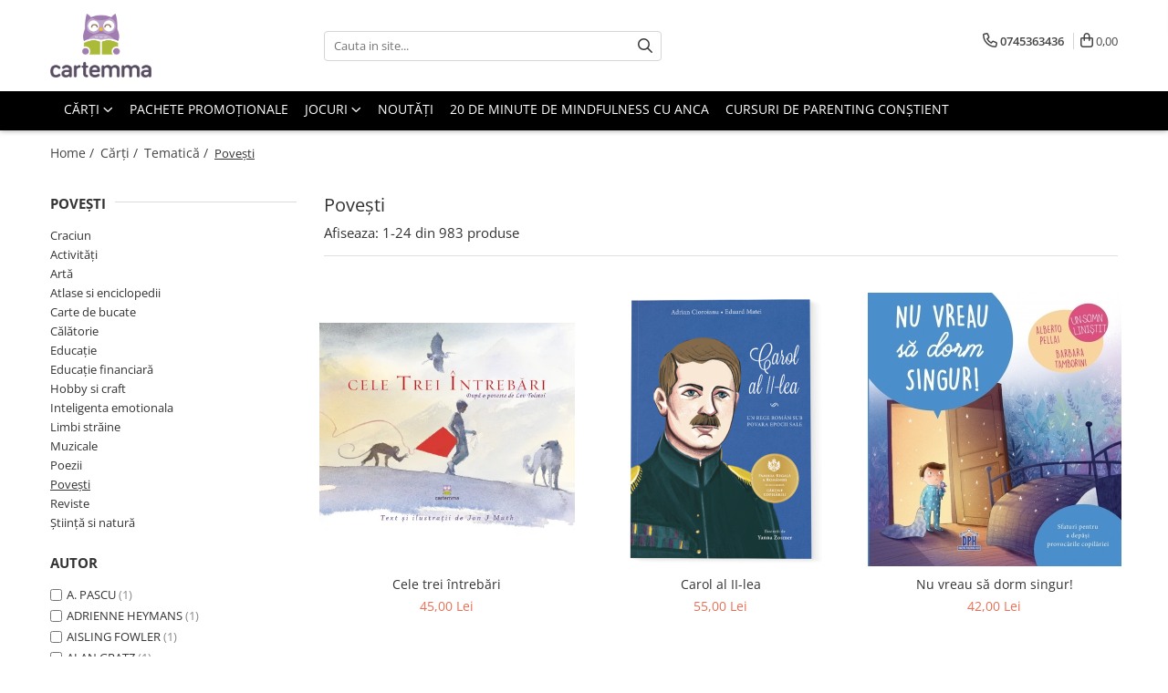

--- FILE ---
content_type: text/html; charset=UTF-8
request_url: https://www.cartemma.ro/carti-povesti-copii
body_size: 63818
content:
<!DOCTYPE html>

<html lang="ro-ro">

	<head>
		<meta charset="UTF-8">

		<script src="https://gomagcdn.ro/themes/fashion/js/lazysizes.min.js?v=10281402-4.247" async=""></script>

		<script>
			function g_js(callbk){typeof callbk === 'function' ? window.addEventListener("DOMContentLoaded", callbk, false) : false;}
		</script>

					<link rel="icon" sizes="48x48" href="https://gomagcdn.ro/domains/cartemma.ro/files/favicon/favicon.png?v=1568907759">
			<link rel="apple-touch-icon" sizes="57x57" href="https://gomagcdn.ro/domains/cartemma.ro/files/favicon/favicon.png?v=1568907759">
		
		<style>
			/*body.loading{overflow:hidden;}
			body.loading #wrapper{opacity: 0;visibility: hidden;}
			body #wrapper{opacity: 1;visibility: visible;transition:all .1s ease-out;}*/

			.main-header .main-menu{min-height:43px;}
			.-g-hide{visibility:hidden;opacity:0;}

					</style>
		
		<link rel="preconnect" href="https://gomagcdn.ro"><link rel="dns-prefetch" href="https://fonts.googleapis.com" /><link rel="dns-prefetch" href="https://fonts.gstatic.com" /><link rel="dns-prefetch" href="https://connect.facebook.net" /><link rel="dns-prefetch" href="https://www.facebook.com" /><link rel="dns-prefetch" href="https://www.googletagmanager.com" />

					<link rel="preload" as="image" href="https://gomagcdn.ro/domains/cartemma.ro/files/product/large/cele-trei-intrebari-19766279931454.jpg"   >
					<link rel="preload" as="image" href="https://gomagcdn.ro/domains/cartemma.ro/files/product/large/carol-al-ii-lea-2078-2030.png"   >
		
		<link rel="preload" href="https://gomagcdn.ro/themes/fashion/js/plugins.js?v=10281402-4.247" as="script">

		
					<link rel="preload" href="https://www.cartemma.ro/theme/default.js?v=41564647389" as="script">
				
		<link rel="preload" href="https://gomagcdn.ro/themes/fashion/js/dev.js?v=10281402-4.247" as="script">

		
					<link rel="stylesheet" href="https://gomagcdn.ro/themes/fashion/css/main-min.css?v=10281402-4.247-1" data-values='{"blockScripts": "1"}'>
		
					<link rel="stylesheet" href="https://www.cartemma.ro/theme/default.css?v=41564647389">
		
					<link rel="stylesheet" href="https://gomagcdn.ro/domains/cartemma.ro/themes/fashion/css/custom.css?1568907761">
						<link rel="stylesheet" href="https://gomagcdn.ro/themes/fashion/css/dev-style.css?v=10281402-4.247-1">
		
		
		
		<link rel="alternate" hreflang="x-default" href="https://www.cartemma.ro/carti-povesti-copii">
									<link rel="next" href="https://www.cartemma.ro/carti-povesti-copii?p=1" />					
		<meta name="expires" content="never">
		<meta name="revisit-after" content="1 days">
					<meta name="author" content="Gomag">
				<title>Carti cu povesti pentru copii - Cartemma</title>


					<meta name="robots" content="index,follow" />
						
		<meta name="description" content="Cumpara de aici noile carti de povesti (pentru copii). Descopera oferta librariei online Cartemma.ro:">
		<meta class="viewport" name="viewport" content="width=device-width, initial-scale=1.0, user-scalable=no">
							<meta property="og:description" content="Cumpara de aici noile carti de povesti (pentru copii). Descopera oferta librariei online Cartemma.ro:"/>
							<meta property="og:image" content="https://www.cartemma.rohttps://gomagcdn.ro/domains/cartemma/files/files/images/logo-cartemma-vertical.png"/>
															<link rel="canonical" href="https://www.cartemma.ro/carti-povesti-copii" />
			<meta property="og:url" content="https://www.cartemma.ro/carti-povesti-copii"/>
						
		<meta name="distribution" content="Global">
		<meta name="owner" content="www.cartemma.ro">
		<meta name="publisher" content="www.cartemma.ro">
		<meta name="rating" content="General">
		<meta name="copyright" content="Copyright www.cartemma.ro 2026. All rights reserved">
		<link rel="search" href="https://www.cartemma.ro/opensearch.ro.xml" type="application/opensearchdescription+xml" title="Cautare"/>

		
							<script src="https://gomagcdn.ro/themes/fashion/js/jquery-2.1.4.min.js"></script>
			<script defer src="https://gomagcdn.ro/themes/fashion/js/jquery.autocomplete.js?v=20181023"></script>
			<script src="https://gomagcdn.ro/themes/fashion/js/gomag.config.js?v=10281402-4.247"></script>
			<script src="https://gomagcdn.ro/themes/fashion/js/gomag.js?v=10281402-4.247"></script>
		
													<!-- Global site tag (gtag.js) - Google Analytics -->
<script async src="https://www.googletagmanager.com/gtag/js?id=G-13FQR74Y3K"></script>
	<script>
 window.dataLayer = window.dataLayer || [];
  function gtag(){dataLayer.push(arguments);}
    var cookieValue = '';
  var name = 'g_c_consent' + "=";
  var decodedCookie = decodeURIComponent(document.cookie);
  var ca = decodedCookie.split(';');
  for(var i = 0; i <ca.length; i++) {
	var c = ca[i];
	while (c.charAt(0) == ' ') {
	  c = c.substring(1);
	}
	if (c.indexOf(name) == 0) {
	  cookieValue = c.substring(name.length, c.length);
	}
  }



if(cookieValue == ''){
	gtag('consent', 'default', {
	  'ad_storage': 'granted',
	  'ad_user_data': 'granted',
	  'ad_personalization': 'granted',
	  'analytics_storage': 'granted',
	  'personalization_storage': 'granted',
	  'functionality_storage': 'granted',
	  'security_storage': 'granted'
	});
	} else if(cookieValue != '-1'){


			gtag('consent', 'default', {
			'ad_storage': 'granted',
			'ad_user_data': 'granted',
			'ad_personalization': 'granted',
			'analytics_storage': 'granted',
			'personalization_storage': 'granted',
			'functionality_storage': 'granted',
			'security_storage': 'granted'
		});
	} else {
	 gtag('consent', 'default', {
		  'ad_storage': 'denied',
		  'ad_user_data': 'denied',
		  'ad_personalization': 'denied',
		  'analytics_storage': 'denied',
			'personalization_storage': 'denied',
			'functionality_storage': 'denied',
			'security_storage': 'denied'
		});

		 }
</script>
<script>

	
  gtag('js', new Date());

 
$.Gomag.bind('Cookie/Policy/Consent/Denied', function(){
	gtag('consent', 'update', {
		  'ad_storage': 'denied',
		  'ad_user_data': 'denied',
		  'ad_personalization': 'denied',
		  'analytics_storage': 'denied',
			'personalization_storage': 'denied',
			'functionality_storage': 'denied',
			'security_storage': 'denied'
		});
		})
$.Gomag.bind('Cookie/Policy/Consent/Granted', function(){
	gtag('consent', 'update', {
		  'ad_storage': 'granted',
		  'ad_user_data': 'granted',
		  'ad_personalization': 'granted',
		  'analytics_storage': 'granted',
			'personalization_storage': 'granted',
			'functionality_storage': 'granted',
			'security_storage': 'granted'
		});
		})
  gtag('config', 'G-13FQR74Y3K', {allow_enhanced_conversions: true });
</script>
<script>
	function gaBuildProductVariant(product)
	{
		let _return = '';
		if(product.version != undefined)
		{
			$.each(product.version, function(i, a){
				_return += (_return == '' ? '' : ', ')+a.value;
			})
		}
		return _return;
	}

</script>
<script>
	$.Gomag.bind('Product/Add/To/Cart/After/Listing', function gaProductAddToCartLV4(event, data) {
		if(data.product !== undefined) {
			var gaProduct = false;
			if(typeof(gaProducts) != 'undefined' && gaProducts[data.product.id] != undefined)
			{
				gaProduct = gaProducts[data.product.id];

			}

			if(gaProduct == false)
			{
				gaProduct = {};
				gaProduct.item_id = data.product.id;
				gaProduct.currency = data.product.currency ? (String(data.product.currency).toLowerCase() == 'lei' ? 'RON' : data.product.currency) : 'RON';
				gaProduct.item_name =  data.product.sku ;
				gaProduct.item_variant= gaBuildProductVariant(data.product);
				gaProduct.item_brand = data.product.brand;
				gaProduct.item_category = data.product.category;

			}

			gaProduct.price = parseFloat(data.product.price).toFixed(2);
			gaProduct.quantity = data.product.productQuantity;
			gtag("event", "add_to_cart", {
				currency: gaProduct.currency,
				value: parseFloat(gaProduct.price) * parseFloat(gaProduct.quantity),
				items: [
					gaProduct
				]
			});

		}
	})
	$.Gomag.bind('Product/Add/To/Cart/After/Details', function gaProductAddToCartDV4(event, data){

		if(data.product !== undefined){

			var gaProduct = false;
			if(
				typeof(gaProducts) != 'undefined'
				&&
				gaProducts[data.product.id] != undefined
			)
			{
				var gaProduct = gaProducts[data.product.id];
			}

			if(gaProduct == false)
			{
				gaProduct = {};
				gaProduct.item_id = data.product.id;
				gaProduct.currency = data.product.currency ? (String(data.product.currency).toLowerCase() == 'lei' ? 'RON' : data.product.currency) : 'RON';
				gaProduct.item_name =  data.product.sku ;
				gaProduct.item_variant= gaBuildProductVariant(data.product);
				gaProduct.item_brand = data.product.brand;
				gaProduct.item_category = data.product.category;

			}

			gaProduct.price = parseFloat(data.product.price).toFixed(2);
			gaProduct.quantity = data.product.productQuantity;


			gtag("event", "add_to_cart", {
			  currency: gaProduct.currency,
			  value: parseFloat(gaProduct.price) * parseFloat(gaProduct.quantity),
			  items: [
				gaProduct
			  ]
			});
        }

	})
	 $.Gomag.bind('Product/Remove/From/Cart', function gaProductRemovedFromCartV4(event, data){
		var envData = $.Gomag.getEnvData();
		var products = envData.products;

		if(data.data.product !== undefined && products[data.data.product] !== undefined){


			var dataProduct = products[data.data.product];


			gaProduct = {};
			gaProduct.item_id = dataProduct.id;

			gaProduct.item_name =   dataProduct.sku ;
			gaProduct.currency = dataProduct.currency ? (String(dataProduct.currency).toLowerCase() == 'lei' ? 'RON' : dataProduct.currency) : 'RON';
			gaProduct.item_category = dataProduct.category;
			gaProduct.item_brand = dataProduct.brand;
			gaProduct.price = parseFloat(dataProduct.price).toFixed(2);
			gaProduct.quantity = data.data.quantity;
			gaProduct.item_variant= gaBuildProductVariant(dataProduct);
			gtag("event", "remove_from_cart", {
			  currency: gaProduct.currency,
			  value: parseFloat(gaProduct.price) * parseFloat(gaProduct.quantity),
			  items: [
				gaProduct
			  ]
			});
        }

	});

	 $.Gomag.bind('Cart/Quantity/Update', function gaCartQuantityUpdateV4(event, data){
		var envData = $.Gomag.getEnvData();
		var products = envData.products;
		if(!data.data.finalQuantity || !data.data.initialQuantity)
		{
			return false;
		}
		var dataProduct = products[data.data.product];
		if(dataProduct == undefined)
		{
			return false;
		}

		gaProduct = {};
		gaProduct.item_id = dataProduct.id;
		gaProduct.currency = dataProduct.currency ? (String(dataProduct.currency).toLowerCase() == 'lei' ? 'RON' : dataProduct.currency) : 'RON';
		gaProduct.item_name =  dataProduct.sku ;

		gaProduct.item_category = dataProduct.category;
		gaProduct.item_brand = dataProduct.brand;
		gaProduct.price = parseFloat(dataProduct.price).toFixed(2);
		gaProduct.item_variant= gaBuildProductVariant(dataProduct);
		if(parseFloat(data.data.initialQuantity) < parseFloat(data.data.finalQuantity))
		{
			var quantity = parseFloat(data.data.finalQuantity) - parseFloat(data.data.initialQuantity);
			gaProduct.quantity = quantity;

			gtag("event", "add_to_cart", {
			  currency: gaProduct.currency,
			  value: parseFloat(gaProduct.price) * parseFloat(gaProduct.quantity),
			  items: [
				gaProduct
			  ]
			});
		}
		else if(parseFloat(data.data.initialQuantity) > parseFloat(data.data.finalQuantity))
		{
			var quantity = parseFloat(data.data.initialQuantity) - parseFloat(data.data.finalQuantity);
			gaProduct.quantity = quantity;
			gtag("event", "remove_from_cart", {
			  currency: gaProduct.currency,
			  value: parseFloat(gaProduct.price) * parseFloat(gaProduct.quantity),
			  items: [
				gaProduct
			  ]
			});
		}

	});

</script>
<script>
        (function(d, s, i) {
            var f = d.getElementsByTagName(s)[0], j = d.createElement(s);
            j.async = true;
            j.src = "https://t.themarketer.com/t/j/" + i;
            f.parentNode.insertBefore(j, f);
        })(document, "script", "VVZSR4SQ");
    </script><script>
function gmsc(name, value)
{
	if(value != undefined && value)
	{
		var expires = new Date();
		expires.setTime(expires.getTime() + parseInt(3600*24*1000*90));
		document.cookie = encodeURIComponent(name) + "=" + encodeURIComponent(value) + '; expires='+ expires.toUTCString() + "; path=/";
	}
}
let gmqs = window.location.search;
let gmup = new URLSearchParams(gmqs);
gmsc('g_sc', gmup.get('shop_campaign'));
gmsc('shop_utm_campaign', gmup.get('utm_campaign'));
gmsc('shop_utm_medium', gmup.get('utm_medium'));
gmsc('shop_utm_source', gmup.get('utm_source'));
</script><!-- Google Tag Manager -->
    <script>(function(w,d,s,l,i){w[l]=w[l]||[];w[l].push({'gtm.start':
    new Date().getTime(),event:'gtm.js'});var f=d.getElementsByTagName(s)[0],
    j=d.createElement(s),dl=l!='dataLayer'?'&l='+l:'';j.async=true;j.src=
    'https://www.googletagmanager.com/gtm.js?id='+i+dl;f.parentNode.insertBefore(j,f);
    })(window,document,'script','dataLayer','GTM-TK5XKBKH');</script>
    <!-- End Google Tag Manager --><script>
window.dataLayer = window.dataLayer || [];
window.gtag = window.gtag || function(){dataLayer.push(arguments);}
</script><!-- Facebook Pixel Code -->
				<script>
				!function(f,b,e,v,n,t,s){if(f.fbq)return;n=f.fbq=function(){n.callMethod?
				n.callMethod.apply(n,arguments):n.queue.push(arguments)};if(!f._fbq)f._fbq=n;
				n.push=n;n.loaded=!0;n.version="2.0";n.queue=[];t=b.createElement(e);t.async=!0;
				t.src=v;s=b.getElementsByTagName(e)[0];s.parentNode.insertBefore(t,s)}(window,
				document,"script","//connect.facebook.net/en_US/fbevents.js");

				fbq("init", "269527141570422");
				fbq("track", "PageView");</script>
				<!-- End Facebook Pixel Code -->
				<script>
				$.Gomag.bind('User/Ajax/Data/Loaded', function(event, data){
					if(data != undefined && data.data != undefined)
					{
						var eventData = data.data;
						if(eventData.facebookUserData != undefined)
						{
							$('body').append(eventData.facebookUserData);
						}
					}
				})
				</script>
				<meta name="facebook-domain-verification" content="ucy4t9d9my3kpsgrzzdo9gxuhuvdt4" />					
		
	</head>

	<body class="" style="">

		<script >
			function _addCss(url, attribute, value, loaded){
				var _s = document.createElement('link');
				_s.rel = 'stylesheet';
				_s.href = url;
				_s.type = 'text/css';
				if(attribute)
				{
					_s.setAttribute(attribute, value)
				}
				if(loaded){
					_s.onload = function(){
						var dom = document.getElementsByTagName('body')[0];
						//dom.classList.remove('loading');
					}
				}
				var _st = document.getElementsByTagName('link')[0];
				_st.parentNode.insertBefore(_s, _st);
			}
			//_addCss('https://fonts.googleapis.com/css2?family=Open+Sans:ital,wght@0,300;0,400;0,600;0,700;1,300;1,400&display=swap');
			_addCss('https://gomagcdn.ro/themes/_fonts/Open-Sans.css');

		</script>
		<script>
				/*setTimeout(
				  function()
				  {
				   document.getElementsByTagName('body')[0].classList.remove('loading');
				  }, 1000);*/
		</script>
							
					<div id="fb-root"></div>
						<script >
			window.fbAsyncInit = function() {
			FB.init({
			appId : 'https://www.facebook.com/Cartemma',
			autoLogAppEvents : true,
			xfbml : true,
			version : 'v12.0'
			});
			};
			</script>
			<script async defer crossorigin="anonymous" src="https://connect.facebook.net/ro_RO/sdk.js"></script>
					
		<div id="wrapper">
			<!-- BLOCK:48101cfe31f0bcbb8e14991e7c870081 start -->
<div id="_cartSummary" class="hide"></div>

<script >
	$(document).ready(function() {

		$(document).on('keypress', '.-g-input-loader', function(){
			$(this).addClass('-g-input-loading');
		})

		$.Gomag.bind('Product/Add/To/Cart/After', function(eventResponse, properties)
		{
									var data = JSON.parse(properties.data);
			$('.q-cart').html(data.quantity);
			if(parseFloat(data.quantity) > 0)
			{
				$('.q-cart').removeClass('hide');
			}
			else
			{
				$('.q-cart').addClass('hide');
			}
			$('.cartPrice').html(data.subtotal + ' ' + data.currency);
			$('.cartProductCount').html(data.quantity);


		})
		$('#_cartSummary').on('updateCart', function(event, cart) {
			var t = $(this);

			$.get('https://www.cartemma.ro/cart-update', {
				cart: cart
			}, function(data) {

				$('.q-cart').html(data.quantity);
				if(parseFloat(data.quantity) > 0)
				{
					$('.q-cart').removeClass('hide');
				}
				else
				{
					$('.q-cart').addClass('hide');
				}
				$('.cartPrice').html(data.subtotal + ' ' + data.currency);
				$('.cartProductCount').html(data.quantity);
			}, 'json');
			window.ga = window.ga || function() {
				(ga.q = ga.q || []).push(arguments)
			};
			ga('send', 'event', 'Buton', 'Click', 'Adauga_Cos');
		});

		if(window.gtag_report_conversion) {
			$(document).on("click", 'li.phone-m', function() {
				var phoneNo = $('li.phone-m').children( "a").attr('href');
				gtag_report_conversion(phoneNo);
			});

		}

	});
</script>



<header class="main-header container-bg clearfix" data-block="headerBlock">
	<div class="discount-tape container-h full -g-hide" id="_gomagHellobar"></div>

		
	<div class="top-head-bg container-h full">

		<div class="top-head container-h">
			<div class="row">
				<div class="col-md-3 col-sm-3 col-xs-5 logo-h">
					
	<a href="https://www.cartemma.ro" id="logo" data-pageId="2">
		<img src="https://gomagcdn.ro/domains/cartemma/files/files/images/logo-cartemma-vertical.png" fetchpriority="high" class="img-responsive" alt="cartemma" title="cartemma" width="200" height="50" style="width:auto;">
	</a>
				</div>
				<div class="col-md-4 col-sm-4 col-xs-7 main search-form-box">
					
<form name="search-form" class="search-form" action="https://www.cartemma.ro/produse" id="_searchFormMainHeader">

	<input id="_autocompleteSearchMainHeader" name="c" class="input-placeholder -g-input-loader" type="text" placeholder="Cauta in site..." aria-label="Search"  value="">
	<button id="_doSearch" class="search-button" aria-hidden="true">
		<i class="fa fa-search" aria-hidden="true"></i>
	</button>

				<script >
			$(document).ready(function() {

				$('#_autocompleteSearchMainHeader').autocomplete({
					serviceUrl: 'https://www.cartemma.ro/autocomplete',
					minChars: 2,
					deferRequestBy: 700,
					appendTo: '#_searchFormMainHeader',
					width: parseInt($('#_doSearch').offset().left) - parseInt($('#_autocompleteSearchMainHeader').offset().left),
					formatResult: function(suggestion, currentValue) {
						return suggestion.value;
					},
					onSelect: function(suggestion) {
						$(this).val(suggestion.data);
					},
					onSearchComplete: function(suggestion) {
						$(this).removeClass('-g-input-loading');
					}
				});
				$(document).on('click', '#_doSearch', function(e){
					e.preventDefault();
					if($('#_autocompleteSearchMainHeader').val() != '')
					{
						$('#_searchFormMainHeader').submit();
					}
				})
			});
		</script>
	

</form>
				</div>
				<div class="col-md-5 col-sm-5 acount-section">
					
<ul>
	<li class="search-m hide">
		<a href="#" class="-g-no-url" aria-label="Cauta in site..." data-pageId="">
			<i class="fa fa-search search-open" aria-hidden="true"></i>
			<i style="display:none" class="fa fa-times search-close" aria-hidden="true"></i>
		</a>
	</li>
	<li class="-g-user-icon -g-user-icon-empty">
			
	</li>
	
				<li class="contact-header">
			<a href="tel:0745363436" aria-label="Contacteaza-ne" data-pageId="3">
				<i class="fa fa-phone" aria-hidden="true"></i>
								<span>0745363436</span>
			</a>
		</li>
			<li class="wishlist-header hide">
		<a href="https://www.cartemma.ro/wishlist" aria-label="Wishlist" data-pageId="28">
			<span class="-g-wishlist-product-count -g-hide"></span>
			<i class="fa fa-heart-o" aria-hidden="true"></i>
			<span class="">Favorite</span>
		</a>
	</li>
	<li class="cart-header-btn cart">
		<a class="cart-drop _showCartHeader" href="https://www.cartemma.ro/cos-de-cumparaturi" aria-label="Cos de cumparaturi">
			<span class="q-cart hide">0</span>
			<i class="fa fa-shopping-bag" aria-hidden="true"></i>
			<span class="count cartPrice">0,00
				
			</span>
		</a>
					<div class="cart-dd  _cartShow cart-closed"></div>
			</li>

	</ul>

	<script>
		$(document).ready(function() {
			//Cart
							$('.cart').mouseenter(function() {
					$.Gomag.showCartSummary('div._cartShow');
				}).mouseleave(function() {
					$.Gomag.hideCartSummary('div._cartShow');
					$('div._cartShow').removeClass('cart-open');
				});
						$(document).on('click', '.dropdown-toggle', function() {
				window.location = $(this).attr('href');
			})
		})
	</script>

				</div>
			</div>
		</div>
	</div>


<div id="navigation">
	<nav id="main-menu" class="main-menu container-h full clearfix">
		<a href="#" class="menu-trg -g-no-url" title="Produse">
			<span>&nbsp;</span>
		</a>
		
<div class="container-h nav-menu-hh clearfix">

	<!-- BASE MENU -->
	<ul class="
			nav-menu base-menu container-h
			
			
		">

		

			
		<li class="menu-drop __GomagMM ">
							<a
					href="https://www.cartemma.ro/carti-pentru-copii"
					class="  "
					rel="  "
					
					title="Cărți"
					data-Gomag=''
					data-block-name="mainMenuD0"
					data-pageId= "82"
					data-block="mainMenuD">
											<span class="list">Cărți</span>
						<i class="fa fa-angle-down"></i>
				</a>

									<div class="menu-dd">
										<ul class="drop-list clearfix w100">
																																						<li class="fl">
										<div class="col">
											<p class="title">
												<a
												href="https://www.cartemma.ro/carti-copii-tematica"
												class="title    "
												rel="  "
												
												title="Tematică"
												data-Gomag=''
												data-block-name="mainMenuD1"
												data-block="mainMenuD"
												data-pageId= "82"
												>
																										Tematică
												</a>
											</p>
																																															<a
														href="https://www.cartemma.ro/carti-de-craciun-pentru-copii"
														rel="  "
														
														title="Craciun"
														class="    "
														data-Gomag=''
														data-block-name="mainMenuD2"
														data-block="mainMenuD"
														data-pageId=""
													>
																												<i class="fa fa-angle-right"></i>
														<span>Craciun</span>
													</a>
																									<a
														href="https://www.cartemma.ro/carti-copii-cu-activitati"
														rel="  "
														
														title="Activități"
														class="    "
														data-Gomag=''
														data-block-name="mainMenuD2"
														data-block="mainMenuD"
														data-pageId=""
													>
																												<i class="fa fa-angle-right"></i>
														<span>Activități</span>
													</a>
																									<a
														href="https://www.cartemma.ro/carti-copii-arta"
														rel="  "
														
														title="Artă"
														class="    "
														data-Gomag=''
														data-block-name="mainMenuD2"
														data-block="mainMenuD"
														data-pageId=""
													>
																												<i class="fa fa-angle-right"></i>
														<span>Artă</span>
													</a>
																									<a
														href="https://www.cartemma.ro/atlase-si-enciclopedii-copii"
														rel="  "
														
														title="Atlase si enciclopedii"
														class="    "
														data-Gomag=''
														data-block-name="mainMenuD2"
														data-block="mainMenuD"
														data-pageId=""
													>
																												<i class="fa fa-angle-right"></i>
														<span>Atlase si enciclopedii</span>
													</a>
																									<a
														href="https://www.cartemma.ro/carte-de-bucate"
														rel="  "
														
														title="Carte de bucate"
														class="    "
														data-Gomag=''
														data-block-name="mainMenuD2"
														data-block="mainMenuD"
														data-pageId=""
													>
																												<i class="fa fa-angle-right"></i>
														<span>Carte de bucate</span>
													</a>
																									<a
														href="https://www.cartemma.ro/carti-de-calatorie-pentru-copii"
														rel="  "
														
														title="Călătorie"
														class="    "
														data-Gomag=''
														data-block-name="mainMenuD2"
														data-block="mainMenuD"
														data-pageId=""
													>
																												<i class="fa fa-angle-right"></i>
														<span>Călătorie</span>
													</a>
																									<a
														href="https://www.cartemma.ro/carti-educatie-copii"
														rel="  "
														
														title="Educație"
														class="    "
														data-Gomag=''
														data-block-name="mainMenuD2"
														data-block="mainMenuD"
														data-pageId=""
													>
																												<i class="fa fa-angle-right"></i>
														<span>Educație</span>
													</a>
																									<a
														href="https://www.cartemma.ro/educație-financiară"
														rel="  "
														
														title="Educație financiară"
														class="    "
														data-Gomag=''
														data-block-name="mainMenuD2"
														data-block="mainMenuD"
														data-pageId=""
													>
																												<i class="fa fa-angle-right"></i>
														<span>Educație financiară</span>
													</a>
																									<a
														href="https://www.cartemma.ro/carti-copii-hobby-si-craft"
														rel="  "
														
														title="Hobby si craft"
														class="    "
														data-Gomag=''
														data-block-name="mainMenuD2"
														data-block="mainMenuD"
														data-pageId=""
													>
																												<i class="fa fa-angle-right"></i>
														<span>Hobby si craft</span>
													</a>
																									<a
														href="https://www.cartemma.ro/inteligenta-emotionala-"
														rel="  "
														
														title="Inteligenta emotionala"
														class="    "
														data-Gomag=''
														data-block-name="mainMenuD2"
														data-block="mainMenuD"
														data-pageId=""
													>
																												<i class="fa fa-angle-right"></i>
														<span>Inteligenta emotionala</span>
													</a>
																									<a
														href="https://www.cartemma.ro/limbi-straine"
														rel="  "
														
														title="Limbi străine"
														class="    "
														data-Gomag=''
														data-block-name="mainMenuD2"
														data-block="mainMenuD"
														data-pageId=""
													>
																												<i class="fa fa-angle-right"></i>
														<span>Limbi străine</span>
													</a>
																									<a
														href="https://www.cartemma.ro/carti-tematica-muzicala"
														rel="  "
														
														title="Muzicale"
														class="    "
														data-Gomag=''
														data-block-name="mainMenuD2"
														data-block="mainMenuD"
														data-pageId=""
													>
																												<i class="fa fa-angle-right"></i>
														<span>Muzicale</span>
													</a>
																									<a
														href="https://www.cartemma.ro/carti-poezii-copii"
														rel="  "
														
														title="Poezii"
														class="    "
														data-Gomag=''
														data-block-name="mainMenuD2"
														data-block="mainMenuD"
														data-pageId=""
													>
																												<i class="fa fa-angle-right"></i>
														<span>Poezii</span>
													</a>
																									<a
														href="https://www.cartemma.ro/carti-povesti-copii"
														rel="  "
														
														title="Povești"
														class="  -g-active-menu  "
														data-Gomag=''
														data-block-name="mainMenuD2"
														data-block="mainMenuD"
														data-pageId=""
													>
																												<i class="fa fa-angle-right"></i>
														<span>Povești</span>
													</a>
																									<a
														href="https://www.cartemma.ro/reviste-copii"
														rel="  "
														
														title="Reviste"
														class="    "
														data-Gomag=''
														data-block-name="mainMenuD2"
														data-block="mainMenuD"
														data-pageId=""
													>
																												<i class="fa fa-angle-right"></i>
														<span>Reviste</span>
													</a>
																									<a
														href="https://www.cartemma.ro/carti-stiinta-si-natura"
														rel="  "
														
														title="Știință si natură"
														class="    "
														data-Gomag=''
														data-block-name="mainMenuD2"
														data-block="mainMenuD"
														data-pageId=""
													>
																												<i class="fa fa-angle-right"></i>
														<span>Știință si natură</span>
													</a>
																							
										</div>
									</li>
																																<li class="fl">
										<div class="col">
											<p class="title">
												<a
												href="https://www.cartemma.ro/carti-pentru-copii-varste"
												class="title    "
												rel="  "
												
												title="Vârstă"
												data-Gomag=''
												data-block-name="mainMenuD1"
												data-block="mainMenuD"
												data-pageId= "82"
												>
																										Vârstă
												</a>
											</p>
																																															<a
														href="https://www.cartemma.ro/carti-pentru-copii-intre-0-si-2-ani"
														rel="  "
														
														title="0-2 ani"
														class="    "
														data-Gomag=''
														data-block-name="mainMenuD2"
														data-block="mainMenuD"
														data-pageId=""
													>
																												<i class="fa fa-angle-right"></i>
														<span>0-2 ani</span>
													</a>
																									<a
														href="https://www.cartemma.ro/carti-copii-peste-10-ani-26"
														rel="  "
														
														title="10+ ani"
														class="    "
														data-Gomag=''
														data-block-name="mainMenuD2"
														data-block="mainMenuD"
														data-pageId=""
													>
																												<i class="fa fa-angle-right"></i>
														<span>10+ ani</span>
													</a>
																									<a
														href="https://www.cartemma.ro/carti-copii-peste-14-ani"
														rel="  "
														
														title="14+ ani"
														class="    "
														data-Gomag=''
														data-block-name="mainMenuD2"
														data-block="mainMenuD"
														data-pageId=""
													>
																												<i class="fa fa-angle-right"></i>
														<span>14+ ani</span>
													</a>
																									<a
														href="https://www.cartemma.ro/carti-de-copii-cu-varsta-intre-2-5-ani"
														rel="  "
														
														title="2-5 ani"
														class="    "
														data-Gomag=''
														data-block-name="mainMenuD2"
														data-block="mainMenuD"
														data-pageId=""
													>
																												<i class="fa fa-angle-right"></i>
														<span>2-5 ani</span>
													</a>
																									<a
														href="https://www.cartemma.ro/carti-de-copii-intre-5-7-ani"
														rel="  "
														
														title="5-7 ani"
														class="    "
														data-Gomag=''
														data-block-name="mainMenuD2"
														data-block="mainMenuD"
														data-pageId=""
													>
																												<i class="fa fa-angle-right"></i>
														<span>5-7 ani</span>
													</a>
																									<a
														href="https://www.cartemma.ro/carti-copii-7-10-ani"
														rel="  "
														
														title="7-10 ani"
														class="    "
														data-Gomag=''
														data-block-name="mainMenuD2"
														data-block="mainMenuD"
														data-pageId=""
													>
																												<i class="fa fa-angle-right"></i>
														<span>7-10 ani</span>
													</a>
																									<a
														href="https://www.cartemma.ro/carti-adulti-copii"
														rel="  "
														
														title="Adulți"
														class="    "
														data-Gomag=''
														data-block-name="mainMenuD2"
														data-block="mainMenuD"
														data-pageId=""
													>
																												<i class="fa fa-angle-right"></i>
														<span>Adulți</span>
													</a>
																									<a
														href="https://www.cartemma.ro/toate-vârstele"
														rel="  "
														
														title="toate vârstele"
														class="    "
														data-Gomag=''
														data-block-name="mainMenuD2"
														data-block="mainMenuD"
														data-pageId=""
													>
																												<i class="fa fa-angle-right"></i>
														<span>toate vârstele</span>
													</a>
																							
										</div>
									</li>
																																<li class="fl">
										<div class="col">
											<p class="title">
												<a
												href="https://www.cartemma.ro/editura-univers"
												class="title    "
												rel="  "
												
												title="Editura Univers"
												data-Gomag=''
												data-block-name="mainMenuD1"
												data-block="mainMenuD"
												data-pageId= "82"
												>
																										Editura Univers
												</a>
											</p>
																						
										</div>
									</li>
																																<li class="fl">
										<div class="col">
											<p class="title">
												<a
												href="https://www.cartemma.ro/cera"
												class="title    "
												rel="  "
												
												title="Cera"
												data-Gomag=''
												data-block-name="mainMenuD1"
												data-block="mainMenuD"
												data-pageId= "82"
												>
																										Cera
												</a>
											</p>
																						
										</div>
									</li>
																																<li class="fl">
										<div class="col">
											<p class="title">
												<a
												href="https://www.cartemma.ro/editura-aramis"
												class="title    "
												rel="  "
												
												title="Editura Aramis"
												data-Gomag=''
												data-block-name="mainMenuD1"
												data-block="mainMenuD"
												data-pageId= "82"
												>
																										Editura Aramis
												</a>
											</p>
																						
										</div>
									</li>
																																<li class="fl">
										<div class="col">
											<p class="title">
												<a
												href="https://www.cartemma.ro/editura-arthur"
												class="title    "
												rel="  "
												
												title="Editura Arthur"
												data-Gomag=''
												data-block-name="mainMenuD1"
												data-block="mainMenuD"
												data-pageId= "82"
												>
																										Editura Arthur
												</a>
											</p>
																						
										</div>
									</li>
																																<li class="fl">
										<div class="col">
											<p class="title">
												<a
												href="https://www.cartemma.ro/editura-cartea-copiilor"
												class="title    "
												rel="  "
												
												title="Editura Cartea Copiilor"
												data-Gomag=''
												data-block-name="mainMenuD1"
												data-block="mainMenuD"
												data-pageId= "82"
												>
																										Editura Cartea Copiilor
												</a>
											</p>
																						
										</div>
									</li>
																																<li class="fl">
										<div class="col">
											<p class="title">
												<a
												href="https://www.cartemma.ro/carti-editura-cartemma"
												class="title    "
												rel="  "
												
												title="Editura Cartemma"
												data-Gomag=''
												data-block-name="mainMenuD1"
												data-block="mainMenuD"
												data-pageId= "82"
												>
																										Editura Cartemma
												</a>
											</p>
																						
										</div>
									</li>
																																<li class="fl">
										<div class="col">
											<p class="title">
												<a
												href="https://www.cartemma.ro/editura-cartier"
												class="title    "
												rel="  "
												
												title="Editura Cartier"
												data-Gomag=''
												data-block-name="mainMenuD1"
												data-block="mainMenuD"
												data-pageId= "82"
												>
																										Editura Cartier
												</a>
											</p>
																						
										</div>
									</li>
																																<li class="fl">
										<div class="col">
											<p class="title">
												<a
												href="https://www.cartemma.ro/editura-casa"
												class="title    "
												rel="  "
												
												title="Editura Casa"
												data-Gomag=''
												data-block-name="mainMenuD1"
												data-block="mainMenuD"
												data-pageId= "82"
												>
																										Editura Casa
												</a>
											</p>
																						
										</div>
									</li>
																																<li class="fl">
										<div class="col">
											<p class="title">
												<a
												href="https://www.cartemma.ro/editura-corint"
												class="title    "
												rel="  "
												
												title="Editura Corint"
												data-Gomag=''
												data-block-name="mainMenuD1"
												data-block="mainMenuD"
												data-pageId= "82"
												>
																										Editura Corint
												</a>
											</p>
																						
										</div>
									</li>
																																<li class="fl">
										<div class="col">
											<p class="title">
												<a
												href="https://www.cartemma.ro/editura-curtea-veche"
												class="title    "
												rel="  "
												
												title="Editura Curtea Veche"
												data-Gomag=''
												data-block-name="mainMenuD1"
												data-block="mainMenuD"
												data-pageId= "82"
												>
																										Editura Curtea Veche
												</a>
											</p>
																						
										</div>
									</li>
																																<li class="fl">
										<div class="col">
											<p class="title">
												<a
												href="https://www.cartemma.ro/editura-didactica-publishing-house"
												class="title    "
												rel="  "
												
												title="Editura Didactica Publishing House"
												data-Gomag=''
												data-block-name="mainMenuD1"
												data-block="mainMenuD"
												data-pageId= "82"
												>
																										Editura Didactica Publishing House
												</a>
											</p>
																						
										</div>
									</li>
																																<li class="fl">
										<div class="col">
											<p class="title">
												<a
												href="https://www.cartemma.ro/editura-epigraf"
												class="title    "
												rel="  "
												
												title="Editura Epigraf"
												data-Gomag=''
												data-block-name="mainMenuD1"
												data-block="mainMenuD"
												data-pageId= "82"
												>
																										Editura Epigraf
												</a>
											</p>
																						
										</div>
									</li>
																																<li class="fl">
										<div class="col">
											<p class="title">
												<a
												href="https://www.cartemma.ro/editura-frontiera-"
												class="title    "
												rel="  "
												
												title="Editura Frontiera"
												data-Gomag=''
												data-block-name="mainMenuD1"
												data-block="mainMenuD"
												data-pageId= "82"
												>
																										Editura Frontiera
												</a>
											</p>
																						
										</div>
									</li>
																																<li class="fl">
										<div class="col">
											<p class="title">
												<a
												href="https://www.cartemma.ro/editura-gama"
												class="title    "
												rel="  "
												
												title="Editura Gama"
												data-Gomag=''
												data-block-name="mainMenuD1"
												data-block="mainMenuD"
												data-pageId= "82"
												>
																										Editura Gama
												</a>
											</p>
																						
										</div>
									</li>
																																<li class="fl">
										<div class="col">
											<p class="title">
												<a
												href="https://www.cartemma.ro/editura-katartis"
												class="title    "
												rel="  "
												
												title="Editura Katartis"
												data-Gomag=''
												data-block-name="mainMenuD1"
												data-block="mainMenuD"
												data-pageId= "82"
												>
																										Editura Katartis
												</a>
											</p>
																						
										</div>
									</li>
																																<li class="fl">
										<div class="col">
											<p class="title">
												<a
												href="https://www.cartemma.ro/editura-kreativ"
												class="title    "
												rel="  "
												
												title="Editura Kreativ"
												data-Gomag=''
												data-block-name="mainMenuD1"
												data-block="mainMenuD"
												data-pageId= "82"
												>
																										Editura Kreativ
												</a>
											</p>
																						
										</div>
									</li>
																																<li class="fl">
										<div class="col">
											<p class="title">
												<a
												href="https://www.cartemma.ro/editura-litera"
												class="title    "
												rel="  "
												
												title="Editura Litera"
												data-Gomag=''
												data-block-name="mainMenuD1"
												data-block="mainMenuD"
												data-pageId= "82"
												>
																										Editura Litera
												</a>
											</p>
																						
										</div>
									</li>
																																<li class="fl">
										<div class="col">
											<p class="title">
												<a
												href="https://www.cartemma.ro/editura-lizuka-educativ"
												class="title    "
												rel="  "
												
												title="Editura Lizuka Educativ"
												data-Gomag=''
												data-block-name="mainMenuD1"
												data-block="mainMenuD"
												data-pageId= "82"
												>
																										Editura Lizuka Educativ
												</a>
											</p>
																						
										</div>
									</li>
																																<li class="fl">
										<div class="col">
											<p class="title">
												<a
												href="https://www.cartemma.ro/editura-nemira"
												class="title    "
												rel="  "
												
												title="Editura Nemira"
												data-Gomag=''
												data-block-name="mainMenuD1"
												data-block="mainMenuD"
												data-pageId= "82"
												>
																										Editura Nemira
												</a>
											</p>
																						
										</div>
									</li>
																																<li class="fl">
										<div class="col">
											<p class="title">
												<a
												href="https://www.cartemma.ro/editura-nomina"
												class="title    "
												rel="  "
												
												title="Editura Nomina"
												data-Gomag=''
												data-block-name="mainMenuD1"
												data-block="mainMenuD"
												data-pageId= "82"
												>
																										Editura Nomina
												</a>
											</p>
																						
										</div>
									</li>
																																<li class="fl">
										<div class="col">
											<p class="title">
												<a
												href="https://www.cartemma.ro/editura-pandora-m"
												class="title    "
												rel="  "
												
												title="Editura Pandora M"
												data-Gomag=''
												data-block-name="mainMenuD1"
												data-block="mainMenuD"
												data-pageId= "82"
												>
																										Editura Pandora M
												</a>
											</p>
																						
										</div>
									</li>
																																<li class="fl">
										<div class="col">
											<p class="title">
												<a
												href="https://www.cartemma.ro/editura-portocala-albastra"
												class="title    "
												rel="  "
												
												title="Editura Portocala Albastră"
												data-Gomag=''
												data-block-name="mainMenuD1"
												data-block="mainMenuD"
												data-pageId= "82"
												>
																										Editura Portocala Albastră
												</a>
											</p>
																						
										</div>
									</li>
																																<li class="fl">
										<div class="col">
											<p class="title">
												<a
												href="https://www.cartemma.ro/editura-prut"
												class="title    "
												rel="  "
												
												title="Editura Prut"
												data-Gomag=''
												data-block-name="mainMenuD1"
												data-block="mainMenuD"
												data-pageId= "82"
												>
																										Editura Prut
												</a>
											</p>
																						
										</div>
									</li>
																																<li class="fl">
										<div class="col">
											<p class="title">
												<a
												href="https://www.cartemma.ro/editura-scriptum"
												class="title    "
												rel="  "
												
												title="Editura Scriptum"
												data-Gomag=''
												data-block-name="mainMenuD1"
												data-block="mainMenuD"
												data-pageId= "82"
												>
																										Editura Scriptum
												</a>
											</p>
																						
										</div>
									</li>
																																<li class="fl">
										<div class="col">
											<p class="title">
												<a
												href="https://www.cartemma.ro/editura-sophia"
												class="title    "
												rel="  "
												
												title="Editura Sophia"
												data-Gomag=''
												data-block-name="mainMenuD1"
												data-block="mainMenuD"
												data-pageId= "82"
												>
																										Editura Sophia
												</a>
											</p>
																						
										</div>
									</li>
																																<li class="fl">
										<div class="col">
											<p class="title">
												<a
												href="https://www.cartemma.ro/editura-univers-enciclopedic"
												class="title    "
												rel="  "
												
												title="Editura Univers Enciclopedic"
												data-Gomag=''
												data-block-name="mainMenuD1"
												data-block="mainMenuD"
												data-pageId= "82"
												>
																										Editura Univers Enciclopedic
												</a>
											</p>
																						
										</div>
									</li>
																																<li class="fl">
										<div class="col">
											<p class="title">
												<a
												href="https://www.cartemma.ro/editura-usborne"
												class="title    "
												rel="  "
												
												title="Editura Usborne"
												data-Gomag=''
												data-block-name="mainMenuD1"
												data-block="mainMenuD"
												data-pageId= "82"
												>
																										Editura Usborne
												</a>
											</p>
																						
										</div>
									</li>
																																<li class="fl">
										<div class="col">
											<p class="title">
												<a
												href="https://www.cartemma.ro/editura-vellant-"
												class="title    "
												rel="  "
												
												title="Editura Vellant"
												data-Gomag=''
												data-block-name="mainMenuD1"
												data-block="mainMenuD"
												data-pageId= "82"
												>
																										Editura Vellant
												</a>
											</p>
																						
										</div>
									</li>
																																<li class="fl">
										<div class="col">
											<p class="title">
												<a
												href="https://www.cartemma.ro/editura-verba"
												class="title    "
												rel="  "
												
												title="Editura Verba"
												data-Gomag=''
												data-block-name="mainMenuD1"
												data-block="mainMenuD"
												data-pageId= "82"
												>
																										Editura Verba
												</a>
											</p>
																						
										</div>
									</li>
																													</ul>
																	</div>
									
		</li>
		
		<li class="menu-drop __GomagMM ">
								<a
						href="https://www.cartemma.ro/pachete-promotionale-carti-copii"
						class="    "
						rel="  "
						
						title="Pachete promoționale"
						data-Gomag=''
						data-block-name="mainMenuD0"  data-block="mainMenuD" data-pageId= "82">
												<span class="list">Pachete promoționale</span>
					</a>
				
		</li>
		
		<li class="menu-drop __GomagMM ">
							<a
					href="https://www.cartemma.ro/jocuri"
					class="  "
					rel="  "
					
					title="Jocuri"
					data-Gomag=''
					data-block-name="mainMenuD0"
					data-pageId= "82"
					data-block="mainMenuD">
											<span class="list">Jocuri</span>
						<i class="fa fa-angle-down"></i>
				</a>

									<div class="menu-dd">
										<ul class="drop-list clearfix w100">
																																						<li class="fl">
										<div class="col">
											<p class="title">
												<a
												href="https://www.cartemma.ro/jocuri-copii-tematica"
												class="title    "
												rel="  "
												
												title="Tematică"
												data-Gomag=''
												data-block-name="mainMenuD1"
												data-block="mainMenuD"
												data-pageId= "82"
												>
																										Tematică
												</a>
											</p>
																																															<a
														href="https://www.cartemma.ro/jocuri-copii-asociere-si-observare"
														rel="  "
														
														title="Asociere si observare"
														class="    "
														data-Gomag=''
														data-block-name="mainMenuD2"
														data-block="mainMenuD"
														data-pageId=""
													>
																												<i class="fa fa-angle-right"></i>
														<span>Asociere si observare</span>
													</a>
																									<a
														href="https://www.cartemma.ro/de-scris-pictat-si-desenat"
														rel="  "
														
														title="De scris, pictat și desenat"
														class="    "
														data-Gomag=''
														data-block-name="mainMenuD2"
														data-block="mainMenuD"
														data-pageId=""
													>
																												<i class="fa fa-angle-right"></i>
														<span>De scris, pictat și desenat</span>
													</a>
																									<a
														href="https://www.cartemma.ro/dezvoltare-abilitati-logice"
														rel="  "
														
														title="Dezvoltare abilitati logice"
														class="    "
														data-Gomag=''
														data-block-name="mainMenuD2"
														data-block="mainMenuD"
														data-pageId=""
													>
																												<i class="fa fa-angle-right"></i>
														<span>Dezvoltare abilitati logice</span>
													</a>
																									<a
														href="https://www.cartemma.ro/dezvoltare-abilitati-matematice"
														rel="  "
														
														title="Dezvoltare abilitati matematice"
														class="    "
														data-Gomag=''
														data-block-name="mainMenuD2"
														data-block="mainMenuD"
														data-pageId=""
													>
																												<i class="fa fa-angle-right"></i>
														<span>Dezvoltare abilitati matematice</span>
													</a>
																									<a
														href="https://www.cartemma.ro/dezvoltare-limbaj"
														rel="  "
														
														title="Dezvoltare limbaj"
														class="    "
														data-Gomag=''
														data-block-name="mainMenuD2"
														data-block="mainMenuD"
														data-pageId=""
													>
																												<i class="fa fa-angle-right"></i>
														<span>Dezvoltare limbaj</span>
													</a>
																									<a
														href="https://www.cartemma.ro/jocuri-copii-dezvoltare-senzoriala-motrica"
														rel="  "
														
														title="Dezvoltare senzorială si motrică"
														class="    "
														data-Gomag=''
														data-block-name="mainMenuD2"
														data-block="mainMenuD"
														data-pageId=""
													>
																												<i class="fa fa-angle-right"></i>
														<span>Dezvoltare senzorială si motrică</span>
													</a>
																									<a
														href="https://www.cartemma.ro/jocuri-copii-incastre-si-puzzle"
														rel="  "
														
														title="Incastre si puzzle"
														class="    "
														data-Gomag=''
														data-block-name="mainMenuD2"
														data-block="mainMenuD"
														data-pageId=""
													>
																												<i class="fa fa-angle-right"></i>
														<span>Incastre si puzzle</span>
													</a>
																									<a
														href="https://www.cartemma.ro/jocuri-copii-manipulare-dexteritate"
														rel="  "
														
														title="Manipulare si dexteritate"
														class="    "
														data-Gomag=''
														data-block-name="mainMenuD2"
														data-block="mainMenuD"
														data-pageId=""
													>
																												<i class="fa fa-angle-right"></i>
														<span>Manipulare si dexteritate</span>
													</a>
																									<a
														href="https://www.cartemma.ro/material-didactic"
														rel="  "
														
														title="Material didactic"
														class="    "
														data-Gomag=''
														data-block-name="mainMenuD2"
														data-block="mainMenuD"
														data-pageId=""
													>
																												<i class="fa fa-angle-right"></i>
														<span>Material didactic</span>
													</a>
																							
										</div>
									</li>
																																<li class="fl">
										<div class="col">
											<p class="title">
												<a
												href="https://www.cartemma.ro/vârsta"
												class="title    "
												rel="  "
												
												title="Vârstă"
												data-Gomag=''
												data-block-name="mainMenuD1"
												data-block="mainMenuD"
												data-pageId= "82"
												>
																										Vârstă
												</a>
											</p>
																																															<a
														href="https://www.cartemma.ro/jocuri-copii-peste-10-ani"
														rel="  "
														
														title="10+ ani"
														class="    "
														data-Gomag=''
														data-block-name="mainMenuD2"
														data-block="mainMenuD"
														data-pageId=""
													>
																												<i class="fa fa-angle-right"></i>
														<span>10+ ani</span>
													</a>
																									<a
														href="https://www.cartemma.ro/jocuri-copii-14-ani"
														rel="  "
														
														title="14+ ani"
														class="    "
														data-Gomag=''
														data-block-name="mainMenuD2"
														data-block="mainMenuD"
														data-pageId=""
													>
																												<i class="fa fa-angle-right"></i>
														<span>14+ ani</span>
													</a>
																									<a
														href="https://www.cartemma.ro/2-5-ani"
														rel="  "
														
														title="2-5 ani"
														class="    "
														data-Gomag=''
														data-block-name="mainMenuD2"
														data-block="mainMenuD"
														data-pageId=""
													>
																												<i class="fa fa-angle-right"></i>
														<span>2-5 ani</span>
													</a>
																									<a
														href="https://www.cartemma.ro/5-7-ani"
														rel="  "
														
														title="5-7 ani"
														class="    "
														data-Gomag=''
														data-block-name="mainMenuD2"
														data-block="mainMenuD"
														data-pageId=""
													>
																												<i class="fa fa-angle-right"></i>
														<span>5-7 ani</span>
													</a>
																									<a
														href="https://www.cartemma.ro/7-10-ani"
														rel="  "
														
														title="7-10 ani"
														class="    "
														data-Gomag=''
														data-block-name="mainMenuD2"
														data-block="mainMenuD"
														data-pageId=""
													>
																												<i class="fa fa-angle-right"></i>
														<span>7-10 ani</span>
													</a>
																									<a
														href="https://www.cartemma.ro/jocuri-adulti-si-copii"
														rel="  "
														
														title="Adulți"
														class="    "
														data-Gomag=''
														data-block-name="mainMenuD2"
														data-block="mainMenuD"
														data-pageId=""
													>
																												<i class="fa fa-angle-right"></i>
														<span>Adulți</span>
													</a>
																							
										</div>
									</li>
																													</ul>
																	</div>
									
		</li>
		
		<li class="menu-drop __GomagMM ">
								<a
						href="https://www.cartemma.ro/noutăți-105"
						class="    "
						rel="  "
						
						title="NOUTĂȚI"
						data-Gomag=''
						data-block-name="mainMenuD0"  data-block="mainMenuD" data-pageId= "82">
												<span class="list">NOUTĂȚI</span>
					</a>
				
		</li>
		
		<li class="menu-drop __GomagMM ">
								<a
						href="https://www.cartemma.ro/20-de-minute-de-mindfulness-cu-anca"
						class="    "
						rel="  "
						
						title="20 de minute de mindfulness cu Anca"
						data-Gomag=''
						data-block-name="mainMenuD0"  data-block="mainMenuD" data-pageId= "82">
												<span class="list">20 de minute de mindfulness cu Anca</span>
					</a>
				
		</li>
		
		<li class="menu-drop __GomagMM ">
								<a
						href="https://www.cartemma.ro/cursuri-online"
						class="    "
						rel="  "
						
						title="Cursuri de Parenting Conștient"
						data-Gomag=''
						data-block-name="mainMenuD0"  data-block="mainMenuD" data-pageId= "82">
												<span class="list">Cursuri de Parenting Conștient</span>
					</a>
				
		</li>
						
		


		
	</ul> <!-- end of BASE MENU -->

</div>		<ul class="mobile-icon fr">

							<li class="phone-m">
					<a href="tel:0745363436" title="Contacteaza-ne">
												<i class="fa fa-phone" aria-hidden="true"></i>
					</a>
				</li>
									<li class="user-m -g-user-icon -g-user-icon-empty">
			</li>
			<li class="wishlist-header-m hide">
				<a href="https://www.cartemma.ro/wishlist">
					<span class="-g-wishlist-product-count"></span>
					<i class="fa fa-heart-o" aria-hidden="true"></i>

				</a>
			</li>
			<li class="cart-m">
				<a href="https://www.cartemma.ro/cos-de-cumparaturi" aria-label="Cos de cumparaturi">
					<span class="q-cart hide">0</span>
					<i class="fa fa-shopping-bag" aria-hidden="true"></i>
				</a>
			</li>
			<li class="search-m">
				<a href="#" class="-g-no-url" aria-label="Cauta in site...">
					<i class="fa fa-search search-open" aria-hidden="true"></i>
					<i style="display:none" class="fa fa-times search-close" aria-hidden="true"></i>
				</a>
			</li>
					</ul>
	</nav>
	<!-- end main-nav -->

	<div style="display:none" class="search-form-box search-toggle">
		<form name="search-form" class="search-form" action="https://www.cartemma.ro/produse" id="_searchFormMobileToggle">
			<input id="_autocompleteSearchMobileToggle" name="c" class="input-placeholder -g-input-loader" type="text" autofocus="autofocus" value="" placeholder="Cauta in site..." aria-label="Search">
			<button id="_doSearchMobile" class="search-button" aria-hidden="true">
				<i class="fa fa-search" aria-hidden="true"></i>
			</button>

										<script >
					$(document).ready(function() {
						$('#_autocompleteSearchMobileToggle').autocomplete({
							serviceUrl: 'https://www.cartemma.ro/autocomplete',
							minChars: 2,
							deferRequestBy: 700,
							appendTo: '#_searchFormMobileToggle',
							width: parseInt($('#_doSearchMobile').offset().left) - parseInt($('#_autocompleteSearchMobileToggle').offset().left),
							formatResult: function(suggestion, currentValue) {
								return suggestion.value;
							},
							onSelect: function(suggestion) {
								$(this).val(suggestion.data);
							},
							onSearchComplete: function(suggestion) {
								$(this).removeClass('-g-input-loading');
							}
						});

						$(document).on('click', '#_doSearchMobile', function(e){
							e.preventDefault();
							if($('#_autocompleteSearchMobileToggle').val() != '')
							{
								$('#_searchFormMobileToggle').submit();
							}
						})
					});
				</script>
			
		</form>
	</div>
</div>

</header>
<!-- end main-header --><!-- BLOCK:48101cfe31f0bcbb8e14991e7c870081 end -->
			
<!-- category page start -->
 

		<div class="container-h container-bg breadcrumb-box clearfix  -g-breadcrumbs-container">
			<div class="breadcrumb breadcrumb2 bread-static">
				<div class="breadcrumbs-box">
					<ol>
						<li><a href="https://www.cartemma.ro/">Home&nbsp;/&nbsp;</a></li>

													<li><a href="https://www.cartemma.ro/carti-pentru-copii">Cărți&nbsp;/&nbsp;</a></li>
													<li><a href="https://www.cartemma.ro/carti-copii-tematica">Tematică&nbsp;/&nbsp;</a></li>
																											<li class="active">Povești</li>
													
											</ol>
				</div>
			</div>
		</div>
 
<div id="category-page" class="container-h container-bg  ">
	<div class="row">

		<div class="category-content col-sm-9 col-xs-12 fr">

						
										<h1 class="catTitle"> Povești </h1>
			
					</div>

		
			<div class="filter-group col-sm-3 col-xs-12" id="nav-filter">
				<div class="filter-holder">
															<div class="filter box -g-category-sidebar-categories -g-category-sidebar-leaf" data-filterkey="categories">
											<div class="title-h line">
																							 											<p class="title" data-categoryimage="">
											Povești
										</p>
																														</div>
										<ul class="option-group cat ignoreMore">
																																																																																																																																																																																																																																																																																																																																																																																																																																																																																																																																																																																																																																																																																																																																																																																																																																																																																																																																																																																																																																																																																																																																																																																																																																																																																																																																																																																																																																																																																																																																																																																																																																																																																						
																																																																																							<li>
												<a
													
													href="https://www.cartemma.ro/carti-de-craciun-pentru-copii">
													Craciun
												</a>
												<span></span>
											</li>
																																																																																							<li>
												<a
													
													href="https://www.cartemma.ro/carti-copii-cu-activitati">
													Activități
												</a>
												<span></span>
											</li>
																																																																								<li>
												<a
													
													href="https://www.cartemma.ro/carti-copii-arta">
													Artă
												</a>
												<span></span>
											</li>
																																																																								<li>
												<a
													
													href="https://www.cartemma.ro/atlase-si-enciclopedii-copii">
													Atlase si enciclopedii
												</a>
												<span></span>
											</li>
																																																																								<li>
												<a
													
													href="https://www.cartemma.ro/carte-de-bucate">
													Carte de bucate
												</a>
												<span></span>
											</li>
																																																																																							<li>
												<a
													
													href="https://www.cartemma.ro/carti-de-calatorie-pentru-copii">
													Călătorie
												</a>
												<span></span>
											</li>
																																																																																																																																																																																																																																																																																																																																																																																																																																																																																													<li>
												<a
													
													href="https://www.cartemma.ro/carti-educatie-copii">
													Educație
												</a>
												<span></span>
											</li>
																																																																								<li>
												<a
													
													href="https://www.cartemma.ro/educație-financiară">
													Educație financiară
												</a>
												<span></span>
											</li>
																																																																								<li>
												<a
													
													href="https://www.cartemma.ro/carti-copii-hobby-si-craft">
													Hobby si craft
												</a>
												<span></span>
											</li>
																																																																								<li>
												<a
													
													href="https://www.cartemma.ro/inteligenta-emotionala-">
													Inteligenta emotionala
												</a>
												<span></span>
											</li>
																																																																								<li>
												<a
													
													href="https://www.cartemma.ro/limbi-straine">
													Limbi străine
												</a>
												<span></span>
											</li>
																																																																								<li>
												<a
													
													href="https://www.cartemma.ro/carti-tematica-muzicala">
													Muzicale
												</a>
												<span></span>
											</li>
																																																																								<li>
												<a
													
													href="https://www.cartemma.ro/carti-poezii-copii">
													Poezii
												</a>
												<span></span>
											</li>
																																																																								<li>
												<a
													class="active-account"
													href="https://www.cartemma.ro/carti-povesti-copii">
													Povești
												</a>
												<span></span>
											</li>
																																																																								<li>
												<a
													
													href="https://www.cartemma.ro/reviste-copii">
													Reviste
												</a>
												<span></span>
											</li>
																																																																								<li>
												<a
													
													href="https://www.cartemma.ro/carti-stiinta-si-natura">
													Știință si natură
												</a>
												<span></span>
											</li>
																																													</ul>
				</div>
					
		
			
																																					<div class="filter box " data-filterkey="Autor">
								<div class="title-h">
									<p class="title">
										Autor
									</p>
								</div>

																	<ul class="option-group   ">
																																	<li class="">
													<label for="__label3937">
														<input id="__label3937"  type="checkbox" value="https://www.cartemma.ro/carti-povesti-copii/a-pascu?_crawl=0" class="-g-filter-input" data-baseurl="a-pascu" data-addnocrawl="1">
														<a href="https://www.cartemma.ro/carti-povesti-copii/a-pascu?_crawl=0" class="-g-filter-label" data-filtervalue="a-pascu">A. PASCU</a>
																													<span>(1)</span>
																											</label>
												</li>
																																												<li class="">
													<label for="__label3769">
														<input id="__label3769"  type="checkbox" value="https://www.cartemma.ro/carti-povesti-copii/adrienne-heymans?_crawl=0" class="-g-filter-input" data-baseurl="adrienne-heymans" data-addnocrawl="1">
														<a href="https://www.cartemma.ro/carti-povesti-copii/adrienne-heymans?_crawl=0" class="-g-filter-label" data-filtervalue="adrienne-heymans">ADRIENNE HEYMANS</a>
																													<span>(1)</span>
																											</label>
												</li>
																																												<li class="">
													<label for="__label3441">
														<input id="__label3441"  type="checkbox" value="https://www.cartemma.ro/carti-povesti-copii/aisling-fowler?_crawl=0" class="-g-filter-input" data-baseurl="aisling-fowler" data-addnocrawl="1">
														<a href="https://www.cartemma.ro/carti-povesti-copii/aisling-fowler?_crawl=0" class="-g-filter-label" data-filtervalue="aisling-fowler">AISLING FOWLER</a>
																													<span>(1)</span>
																											</label>
												</li>
																																												<li class="">
													<label for="__label3589">
														<input id="__label3589"  type="checkbox" value="https://www.cartemma.ro/carti-povesti-copii/alan-gratz?_crawl=0" class="-g-filter-input" data-baseurl="alan-gratz" data-addnocrawl="1">
														<a href="https://www.cartemma.ro/carti-povesti-copii/alan-gratz?_crawl=0" class="-g-filter-label" data-filtervalue="alan-gratz">ALAN GRATZ</a>
																													<span>(1)</span>
																											</label>
												</li>
																																												<li class="">
													<label for="__label2765">
														<input id="__label2765"  type="checkbox" value="https://www.cartemma.ro/carti-povesti-copii/alex-moldovan?_crawl=0" class="-g-filter-input" data-baseurl="alex-moldovan" data-addnocrawl="1">
														<a href="https://www.cartemma.ro/carti-povesti-copii/alex-moldovan?_crawl=0" class="-g-filter-label" data-filtervalue="alex-moldovan">ALEX MOLDOVAN</a>
																													<span>(1)</span>
																											</label>
												</li>
																																												<li class="filter-hide">
													<label for="__label3755">
														<input id="__label3755"  type="checkbox" value="https://www.cartemma.ro/carti-povesti-copii/alexandra-lopotaru?_crawl=0" class="-g-filter-input" data-baseurl="alexandra-lopotaru" data-addnocrawl="1">
														<a href="https://www.cartemma.ro/carti-povesti-copii/alexandra-lopotaru?_crawl=0" class="-g-filter-label" data-filtervalue="alexandra-lopotaru">ALEXANDRA LOPOTARU</a>
																													<span>(1)</span>
																											</label>
												</li>
																																												<li class="filter-hide">
													<label for="__label3470">
														<input id="__label3470"  type="checkbox" value="https://www.cartemma.ro/carti-povesti-copii/alexandra-mihailciuc?_crawl=0" class="-g-filter-input" data-baseurl="alexandra-mihailciuc" data-addnocrawl="1">
														<a href="https://www.cartemma.ro/carti-povesti-copii/alexandra-mihailciuc?_crawl=0" class="-g-filter-label" data-filtervalue="alexandra-mihailciuc">ALEXANDRA MIHAILCIUC</a>
																													<span>(1)</span>
																											</label>
												</li>
																																												<li class="filter-hide">
													<label for="__label2632">
														<input id="__label2632"  type="checkbox" value="https://www.cartemma.ro/carti-povesti-copii/alexandru-mitru?_crawl=0" class="-g-filter-input" data-baseurl="alexandru-mitru" data-addnocrawl="1">
														<a href="https://www.cartemma.ro/carti-povesti-copii/alexandru-mitru?_crawl=0" class="-g-filter-label" data-filtervalue="alexandru-mitru">ALEXANDRU MITRU</a>
																													<span>(5)</span>
																											</label>
												</li>
																																												<li class="filter-hide">
													<label for="__label3889">
														<input id="__label3889"  type="checkbox" value="https://www.cartemma.ro/carti-povesti-copii/alf-proysen?_crawl=0" class="-g-filter-input" data-baseurl="alf-proysen" data-addnocrawl="1">
														<a href="https://www.cartemma.ro/carti-povesti-copii/alf-proysen?_crawl=0" class="-g-filter-label" data-filtervalue="alf-proysen">ALF PROYSEN</a>
																													<span>(1)</span>
																											</label>
												</li>
																																												<li class="filter-hide">
													<label for="__label3738">
														<input id="__label3738"  type="checkbox" value="https://www.cartemma.ro/carti-povesti-copii/alvin-tresselt?_crawl=0" class="-g-filter-input" data-baseurl="alvin-tresselt" data-addnocrawl="1">
														<a href="https://www.cartemma.ro/carti-povesti-copii/alvin-tresselt?_crawl=0" class="-g-filter-label" data-filtervalue="alvin-tresselt">ALVIN TRESSELT</a>
																													<span>(1)</span>
																											</label>
												</li>
																																												<li class="filter-hide">
													<label for="__label3818">
														<input id="__label3818"  type="checkbox" value="https://www.cartemma.ro/carti-povesti-copii/amy-m-o-quinn?_crawl=0" class="-g-filter-input" data-baseurl="amy-m-o-quinn" data-addnocrawl="1">
														<a href="https://www.cartemma.ro/carti-povesti-copii/amy-m-o-quinn?_crawl=0" class="-g-filter-label" data-filtervalue="amy-m-o-quinn">AMY M. O'QUINN</a>
																													<span>(1)</span>
																											</label>
												</li>
																																												<li class="filter-hide">
													<label for="__label2924">
														<input id="__label2924"  type="checkbox" value="https://www.cartemma.ro/carti-povesti-copii/ana-alfianu?_crawl=0" class="-g-filter-input" data-baseurl="ana-alfianu" data-addnocrawl="1">
														<a href="https://www.cartemma.ro/carti-povesti-copii/ana-alfianu?_crawl=0" class="-g-filter-label" data-filtervalue="ana-alfianu">ANA ALFIANU</a>
																													<span>(1)</span>
																											</label>
												</li>
																																												<li class="filter-hide">
													<label for="__label2702">
														<input id="__label2702"  type="checkbox" value="https://www.cartemma.ro/carti-povesti-copii/ana-serna-henar-inigo?_crawl=0" class="-g-filter-input" data-baseurl="ana-serna-henar-inigo" data-addnocrawl="1">
														<a href="https://www.cartemma.ro/carti-povesti-copii/ana-serna-henar-inigo?_crawl=0" class="-g-filter-label" data-filtervalue="ana-serna-henar-inigo">ANA SERNA, HENAR INIGO</a>
																													<span>(4)</span>
																											</label>
												</li>
																																												<li class="filter-hide">
													<label for="__label3190">
														<input id="__label3190"  type="checkbox" value="https://www.cartemma.ro/carti-povesti-copii/anastasia-volhovskaia?_crawl=0" class="-g-filter-input" data-baseurl="anastasia-volhovskaia" data-addnocrawl="1">
														<a href="https://www.cartemma.ro/carti-povesti-copii/anastasia-volhovskaia?_crawl=0" class="-g-filter-label" data-filtervalue="anastasia-volhovskaia">ANASTASIA VOLHOVSKAIA</a>
																													<span>(1)</span>
																											</label>
												</li>
																																												<li class="filter-hide">
													<label for="__label2975">
														<input id="__label2975"  type="checkbox" value="https://www.cartemma.ro/carti-povesti-copii/andrea-reitmeyer?_crawl=0" class="-g-filter-input" data-baseurl="andrea-reitmeyer" data-addnocrawl="1">
														<a href="https://www.cartemma.ro/carti-povesti-copii/andrea-reitmeyer?_crawl=0" class="-g-filter-label" data-filtervalue="andrea-reitmeyer">ANDREA REITMEYER</a>
																													<span>(2)</span>
																											</label>
												</li>
																																												<li class="filter-hide">
													<label for="__label2940">
														<input id="__label2940"  type="checkbox" value="https://www.cartemma.ro/carti-povesti-copii/andreas-h-schmachtl-3?_crawl=0" class="-g-filter-input" data-baseurl="andreas-h-schmachtl-3" data-addnocrawl="1">
														<a href="https://www.cartemma.ro/carti-povesti-copii/andreas-h-schmachtl-3?_crawl=0" class="-g-filter-label" data-filtervalue="andreas-h-schmachtl-3">ANDREAS H. SCHMACHTL</a>
																													<span>(1)</span>
																											</label>
												</li>
																																												<li class="filter-hide">
													<label for="__label3649">
														<input id="__label3649"  type="checkbox" value="https://www.cartemma.ro/carti-povesti-copii/andreea-micu?_crawl=0" class="-g-filter-input" data-baseurl="andreea-micu" data-addnocrawl="1">
														<a href="https://www.cartemma.ro/carti-povesti-copii/andreea-micu?_crawl=0" class="-g-filter-label" data-filtervalue="andreea-micu">ANDREEA MICU</a>
																													<span>(1)</span>
																											</label>
												</li>
																																												<li class="filter-hide">
													<label for="__label3335">
														<input id="__label3335"  type="checkbox" value="https://www.cartemma.ro/carti-povesti-copii/andrew-lang?_crawl=0" class="-g-filter-input" data-baseurl="andrew-lang" data-addnocrawl="1">
														<a href="https://www.cartemma.ro/carti-povesti-copii/andrew-lang?_crawl=0" class="-g-filter-label" data-filtervalue="andrew-lang">ANDREW LANG</a>
																													<span>(1)</span>
																											</label>
												</li>
																																												<li class="filter-hide">
													<label for="__label2293">
														<input id="__label2293"  type="checkbox" value="https://www.cartemma.ro/carti-povesti-copii/anika-aldamuy-denise?_crawl=0" class="-g-filter-input" data-baseurl="anika-aldamuy-denise" data-addnocrawl="1">
														<a href="https://www.cartemma.ro/carti-povesti-copii/anika-aldamuy-denise?_crawl=0" class="-g-filter-label" data-filtervalue="anika-aldamuy-denise">ANIKA ALDAMUY DENISE</a>
																													<span>(1)</span>
																											</label>
												</li>
																																												<li class="filter-hide">
													<label for="__label2673">
														<input id="__label2673"  type="checkbox" value="https://www.cartemma.ro/carti-povesti-copii/ann-whitford-paul?_crawl=0" class="-g-filter-input" data-baseurl="ann-whitford-paul" data-addnocrawl="1">
														<a href="https://www.cartemma.ro/carti-povesti-copii/ann-whitford-paul?_crawl=0" class="-g-filter-label" data-filtervalue="ann-whitford-paul">ANN WHITFORD PAUL</a>
																													<span>(2)</span>
																											</label>
												</li>
																																												<li class="filter-hide">
													<label for="__label2908">
														<input id="__label2908"  type="checkbox" value="https://www.cartemma.ro/carti-povesti-copii/ann-katrin-heger?_crawl=0" class="-g-filter-input" data-baseurl="ann-katrin-heger" data-addnocrawl="1">
														<a href="https://www.cartemma.ro/carti-povesti-copii/ann-katrin-heger?_crawl=0" class="-g-filter-label" data-filtervalue="ann-katrin-heger">ANN-KATRIN HEGER</a>
																													<span>(1)</span>
																											</label>
												</li>
																																												<li class="filter-hide">
													<label for="__label3506">
														<input id="__label3506"  type="checkbox" value="https://www.cartemma.ro/carti-povesti-copii/anna-gullischsen?_crawl=0" class="-g-filter-input" data-baseurl="anna-gullischsen" data-addnocrawl="1">
														<a href="https://www.cartemma.ro/carti-povesti-copii/anna-gullischsen?_crawl=0" class="-g-filter-label" data-filtervalue="anna-gullischsen">ANNA GULLISCHSEN</a>
																													<span>(1)</span>
																											</label>
												</li>
																																												<li class="filter-hide">
													<label for="__label2892">
														<input id="__label2892"  type="checkbox" value="https://www.cartemma.ro/carti-povesti-copii/annet-rudolph-nele-moost?_crawl=0" class="-g-filter-input" data-baseurl="annet-rudolph-nele-moost" data-addnocrawl="1">
														<a href="https://www.cartemma.ro/carti-povesti-copii/annet-rudolph-nele-moost?_crawl=0" class="-g-filter-label" data-filtervalue="annet-rudolph-nele-moost">ANNET RUDOLPH, NELE MOOST</a>
																													<span>(1)</span>
																											</label>
												</li>
																																												<li class="filter-hide">
													<label for="__label3203">
														<input id="__label3203"  type="checkbox" value="https://www.cartemma.ro/carti-povesti-copii/arnold-lobel?_crawl=0" class="-g-filter-input" data-baseurl="arnold-lobel" data-addnocrawl="1">
														<a href="https://www.cartemma.ro/carti-povesti-copii/arnold-lobel?_crawl=0" class="-g-filter-label" data-filtervalue="arnold-lobel">ARNOLD LOBEL</a>
																													<span>(3)</span>
																											</label>
												</li>
																																												<li class="filter-hide">
													<label for="__label3450">
														<input id="__label3450"  type="checkbox" value="https://www.cartemma.ro/carti-povesti-copii/arthur-miller?_crawl=0" class="-g-filter-input" data-baseurl="arthur-miller" data-addnocrawl="1">
														<a href="https://www.cartemma.ro/carti-povesti-copii/arthur-miller?_crawl=0" class="-g-filter-label" data-filtervalue="arthur-miller">ARTHUR MILLER</a>
																													<span>(1)</span>
																											</label>
												</li>
																																												<li class="filter-hide">
													<label for="__label1619">
														<input id="__label1619"  type="checkbox" value="https://www.cartemma.ro/carti-povesti-copii/adina-rosetti?_crawl=0" class="-g-filter-input" data-baseurl="adina-rosetti" data-addnocrawl="1">
														<a href="https://www.cartemma.ro/carti-povesti-copii/adina-rosetti?_crawl=0" class="-g-filter-label" data-filtervalue="adina-rosetti">Adina Rosetti</a>
																													<span>(3)</span>
																											</label>
												</li>
																																												<li class="filter-hide">
													<label for="__label1693">
														<input id="__label1693"  type="checkbox" value="https://www.cartemma.ro/carti-povesti-copii/adrian-cioroianu?_crawl=0" class="-g-filter-input" data-baseurl="adrian-cioroianu" data-addnocrawl="1">
														<a href="https://www.cartemma.ro/carti-povesti-copii/adrian-cioroianu?_crawl=0" class="-g-filter-label" data-filtervalue="adrian-cioroianu">Adrian Cioroianu</a>
																													<span>(3)</span>
																											</label>
												</li>
																																												<li class="filter-hide">
													<label for="__label1868">
														<input id="__label1868"  type="checkbox" value="https://www.cartemma.ro/carti-povesti-copii/adriana-mitu-serban-andreescu?_crawl=0" class="-g-filter-input" data-baseurl="adriana-mitu-serban-andreescu" data-addnocrawl="1">
														<a href="https://www.cartemma.ro/carti-povesti-copii/adriana-mitu-serban-andreescu?_crawl=0" class="-g-filter-label" data-filtervalue="adriana-mitu-serban-andreescu">Adriana Mitu, Serban Andreescu</a>
																													<span>(1)</span>
																											</label>
												</li>
																																												<li class="filter-hide">
													<label for="__label3159">
														<input id="__label3159"  type="checkbox" value="https://www.cartemma.ro/carti-povesti-copii/ala-bujor?_crawl=0" class="-g-filter-input" data-baseurl="ala-bujor" data-addnocrawl="1">
														<a href="https://www.cartemma.ro/carti-povesti-copii/ala-bujor?_crawl=0" class="-g-filter-label" data-filtervalue="ala-bujor">Ala Bujor</a>
																													<span>(2)</span>
																											</label>
												</li>
																																												<li class="filter-hide">
													<label for="__label1754">
														<input id="__label1754"  type="checkbox" value="https://www.cartemma.ro/carti-povesti-copii/alberto-pellai-barbara-tamborini?_crawl=0" class="-g-filter-input" data-baseurl="alberto-pellai-barbara-tamborini" data-addnocrawl="1">
														<a href="https://www.cartemma.ro/carti-povesti-copii/alberto-pellai-barbara-tamborini?_crawl=0" class="-g-filter-label" data-filtervalue="alberto-pellai-barbara-tamborini">Alberto Pellai, Barbara Tamborini</a>
																													<span>(3)</span>
																											</label>
												</li>
																																												<li class="filter-hide">
													<label for="__label1910">
														<input id="__label1910"  type="checkbox" value="https://www.cartemma.ro/carti-povesti-copii/alberto-pellai-barbara-tamborini-elisa-paganelli?_crawl=0" class="-g-filter-input" data-baseurl="alberto-pellai-barbara-tamborini-elisa-paganelli" data-addnocrawl="1">
														<a href="https://www.cartemma.ro/carti-povesti-copii/alberto-pellai-barbara-tamborini-elisa-paganelli?_crawl=0" class="-g-filter-label" data-filtervalue="alberto-pellai-barbara-tamborini-elisa-paganelli">Alberto Pellai, Barbara Tamborini, Elisa Paganelli</a>
																													<span>(1)</span>
																											</label>
												</li>
																																												<li class="filter-hide">
													<label for="__label1206">
														<input id="__label1206"  type="checkbox" value="https://www.cartemma.ro/carti-povesti-copii/alec-blenche?_crawl=0" class="-g-filter-input" data-baseurl="alec-blenche" data-addnocrawl="1">
														<a href="https://www.cartemma.ro/carti-povesti-copii/alec-blenche?_crawl=0" class="-g-filter-label" data-filtervalue="alec-blenche">Alec Blenche</a>
																													<span>(27)</span>
																											</label>
												</li>
																																												<li class="filter-hide">
													<label for="__label2840">
														<input id="__label2840"  type="checkbox" value="https://www.cartemma.ro/carti-povesti-copii/aleksandra-litvina?_crawl=0" class="-g-filter-input" data-baseurl="aleksandra-litvina" data-addnocrawl="1">
														<a href="https://www.cartemma.ro/carti-povesti-copii/aleksandra-litvina?_crawl=0" class="-g-filter-label" data-filtervalue="aleksandra-litvina">Aleksandra Litvina</a>
																													<span>(1)</span>
																											</label>
												</li>
																																												<li class="filter-hide">
													<label for="__label1692">
														<input id="__label1692"  type="checkbox" value="https://www.cartemma.ro/carti-povesti-copii/alex-donovici?_crawl=0" class="-g-filter-input" data-baseurl="alex-donovici" data-addnocrawl="1">
														<a href="https://www.cartemma.ro/carti-povesti-copii/alex-donovici?_crawl=0" class="-g-filter-label" data-filtervalue="alex-donovici">Alex Donovici</a>
																													<span>(7)</span>
																											</label>
												</li>
																																												<li class="filter-hide">
													<label for="__label2039">
														<input id="__label2039"  type="checkbox" value="https://www.cartemma.ro/carti-povesti-copii/alice-hemming?_crawl=0" class="-g-filter-input" data-baseurl="alice-hemming" data-addnocrawl="1">
														<a href="https://www.cartemma.ro/carti-povesti-copii/alice-hemming?_crawl=0" class="-g-filter-label" data-filtervalue="alice-hemming">Alice Hemming</a>
																													<span>(1)</span>
																											</label>
												</li>
																																												<li class="filter-hide">
													<label for="__label1112">
														<input id="__label1112"  type="checkbox" value="https://www.cartemma.ro/carti-povesti-copii/alina-purcaru?_crawl=0" class="-g-filter-input" data-baseurl="alina-purcaru" data-addnocrawl="1">
														<a href="https://www.cartemma.ro/carti-povesti-copii/alina-purcaru?_crawl=0" class="-g-filter-label" data-filtervalue="alina-purcaru">Alina Purcaru</a>
																													<span>(1)</span>
																											</label>
												</li>
																																												<li class="filter-hide">
													<label for="__label2857">
														<input id="__label2857"  type="checkbox" value="https://www.cartemma.ro/carti-povesti-copii/amanda-brandon?_crawl=0" class="-g-filter-input" data-baseurl="amanda-brandon" data-addnocrawl="1">
														<a href="https://www.cartemma.ro/carti-povesti-copii/amanda-brandon?_crawl=0" class="-g-filter-label" data-filtervalue="amanda-brandon">Amanda Brandon</a>
																													<span>(1)</span>
																											</label>
												</li>
																																												<li class="filter-hide">
													<label for="__label2588">
														<input id="__label2588"  type="checkbox" value="https://www.cartemma.ro/carti-povesti-copii/an-leysen?_crawl=0" class="-g-filter-input" data-baseurl="an-leysen" data-addnocrawl="1">
														<a href="https://www.cartemma.ro/carti-povesti-copii/an-leysen?_crawl=0" class="-g-filter-label" data-filtervalue="an-leysen">An Leysen</a>
																													<span>(1)</span>
																											</label>
												</li>
																																												<li class="filter-hide">
													<label for="__label1761">
														<input id="__label1761"  type="checkbox" value="https://www.cartemma.ro/carti-povesti-copii/an-swerts?_crawl=0" class="-g-filter-input" data-baseurl="an-swerts" data-addnocrawl="1">
														<a href="https://www.cartemma.ro/carti-povesti-copii/an-swerts?_crawl=0" class="-g-filter-label" data-filtervalue="an-swerts">An Swerts</a>
																													<span>(1)</span>
																											</label>
												</li>
																																												<li class="filter-hide">
													<label for="__label2377">
														<input id="__label2377"  type="checkbox" value="https://www.cartemma.ro/carti-povesti-copii/andrea-beaty?_crawl=0" class="-g-filter-input" data-baseurl="andrea-beaty" data-addnocrawl="1">
														<a href="https://www.cartemma.ro/carti-povesti-copii/andrea-beaty?_crawl=0" class="-g-filter-label" data-filtervalue="andrea-beaty">Andrea Beaty</a>
																													<span>(3)</span>
																											</label>
												</li>
																																												<li class="filter-hide">
													<label for="__label2455">
														<input id="__label2455"  type="checkbox" value="https://www.cartemma.ro/carti-povesti-copii/andrea-schütze-joëlle-tourlonias?_crawl=0" class="-g-filter-input" data-baseurl="andrea-schütze-joëlle-tourlonias" data-addnocrawl="1">
														<a href="https://www.cartemma.ro/carti-povesti-copii/andrea-schütze-joëlle-tourlonias?_crawl=0" class="-g-filter-label" data-filtervalue="andrea-schütze-joëlle-tourlonias">Andrea Schütze, Joëlle Tourlonias</a>
																													<span>(1)</span>
																											</label>
												</li>
																																												<li class="filter-hide">
													<label for="__label2942">
														<input id="__label2942"  type="checkbox" value="https://www.cartemma.ro/carti-povesti-copii/andreea-demirgian?_crawl=0" class="-g-filter-input" data-baseurl="andreea-demirgian" data-addnocrawl="1">
														<a href="https://www.cartemma.ro/carti-povesti-copii/andreea-demirgian?_crawl=0" class="-g-filter-label" data-filtervalue="andreea-demirgian">Andreea Demirgian</a>
																													<span>(1)</span>
																											</label>
												</li>
																																												<li class="filter-hide">
													<label for="__label2758">
														<input id="__label2758"  type="checkbox" value="https://www.cartemma.ro/carti-povesti-copii/andreea-popa?_crawl=0" class="-g-filter-input" data-baseurl="andreea-popa" data-addnocrawl="1">
														<a href="https://www.cartemma.ro/carti-povesti-copii/andreea-popa?_crawl=0" class="-g-filter-label" data-filtervalue="andreea-popa">Andreea Popa</a>
																													<span>(1)</span>
																											</label>
												</li>
																																												<li class="filter-hide">
													<label for="__label1885">
														<input id="__label1885"  type="checkbox" value="https://www.cartemma.ro/carti-povesti-copii/andreia-petcu?_crawl=0" class="-g-filter-input" data-baseurl="andreia-petcu" data-addnocrawl="1">
														<a href="https://www.cartemma.ro/carti-povesti-copii/andreia-petcu?_crawl=0" class="-g-filter-label" data-filtervalue="andreia-petcu">Andreia Petcu</a>
																													<span>(1)</span>
																											</label>
												</li>
																																												<li class="filter-hide">
													<label for="__label1927">
														<input id="__label1927"  type="checkbox" value="https://www.cartemma.ro/carti-povesti-copii/andy-griffiths?_crawl=0" class="-g-filter-input" data-baseurl="andy-griffiths" data-addnocrawl="1">
														<a href="https://www.cartemma.ro/carti-povesti-copii/andy-griffiths?_crawl=0" class="-g-filter-label" data-filtervalue="andy-griffiths">Andy Griffiths</a>
																													<span>(2)</span>
																											</label>
												</li>
																																												<li class="filter-hide">
													<label for="__label3745">
														<input id="__label3745"  type="checkbox" value="https://www.cartemma.ro/carti-povesti-copii/ann-voskamp?_crawl=0" class="-g-filter-input" data-baseurl="ann-voskamp" data-addnocrawl="1">
														<a href="https://www.cartemma.ro/carti-povesti-copii/ann-voskamp?_crawl=0" class="-g-filter-label" data-filtervalue="ann-voskamp">Ann Voskamp</a>
																													<span>(2)</span>
																											</label>
												</li>
																																												<li class="filter-hide">
													<label for="__label2158">
														<input id="__label2158"  type="checkbox" value="https://www.cartemma.ro/carti-povesti-copii/anna-casalis?_crawl=0" class="-g-filter-input" data-baseurl="anna-casalis" data-addnocrawl="1">
														<a href="https://www.cartemma.ro/carti-povesti-copii/anna-casalis?_crawl=0" class="-g-filter-label" data-filtervalue="anna-casalis">Anna Casalis</a>
																													<span>(1)</span>
																											</label>
												</li>
																																												<li class="filter-hide">
													<label for="__label2971">
														<input id="__label2971"  type="checkbox" value="https://www.cartemma.ro/carti-povesti-copii/anna-claybourne-elena-temporin?_crawl=0" class="-g-filter-input" data-baseurl="anna-claybourne-elena-temporin" data-addnocrawl="1">
														<a href="https://www.cartemma.ro/carti-povesti-copii/anna-claybourne-elena-temporin?_crawl=0" class="-g-filter-label" data-filtervalue="anna-claybourne-elena-temporin">Anna Claybourne, Elena Temporin</a>
																													<span>(1)</span>
																											</label>
												</li>
																																												<li class="filter-hide">
													<label for="__label3833">
														<input id="__label3833"  type="checkbox" value="https://www.cartemma.ro/carti-povesti-copii/anna-kemp?_crawl=0" class="-g-filter-input" data-baseurl="anna-kemp" data-addnocrawl="1">
														<a href="https://www.cartemma.ro/carti-povesti-copii/anna-kemp?_crawl=0" class="-g-filter-label" data-filtervalue="anna-kemp">Anna Kemp</a>
																													<span>(1)</span>
																											</label>
												</li>
																																												<li class="filter-hide">
													<label for="__label465">
														<input id="__label465"  type="checkbox" value="https://www.cartemma.ro/carti-povesti-copii/anna-milbourne?_crawl=0" class="-g-filter-input" data-baseurl="anna-milbourne" data-addnocrawl="1">
														<a href="https://www.cartemma.ro/carti-povesti-copii/anna-milbourne?_crawl=0" class="-g-filter-label" data-filtervalue="anna-milbourne">Anna Milbourne</a>
																													<span>(2)</span>
																											</label>
												</li>
																																												<li class="filter-hide">
													<label for="__label2502">
														<input id="__label2502"  type="checkbox" value="https://www.cartemma.ro/carti-povesti-copii/anna-wagenhoff?_crawl=0" class="-g-filter-input" data-baseurl="anna-wagenhoff" data-addnocrawl="1">
														<a href="https://www.cartemma.ro/carti-povesti-copii/anna-wagenhoff?_crawl=0" class="-g-filter-label" data-filtervalue="anna-wagenhoff">Anna Wagenhoff</a>
																													<span>(4)</span>
																											</label>
												</li>
																																												<li class="filter-hide">
													<label for="__label1952">
														<input id="__label1952"  type="checkbox" value="https://www.cartemma.ro/carti-povesti-copii/anne-fine?_crawl=0" class="-g-filter-input" data-baseurl="anne-fine" data-addnocrawl="1">
														<a href="https://www.cartemma.ro/carti-povesti-copii/anne-fine?_crawl=0" class="-g-filter-label" data-filtervalue="anne-fine">Anne Fine</a>
																													<span>(1)</span>
																											</label>
												</li>
																																												<li class="filter-hide">
													<label for="__label2331">
														<input id="__label2331"  type="checkbox" value="https://www.cartemma.ro/carti-povesti-copii/anne-gaëlle-balpe?_crawl=0" class="-g-filter-input" data-baseurl="anne-gaëlle-balpe" data-addnocrawl="1">
														<a href="https://www.cartemma.ro/carti-povesti-copii/anne-gaëlle-balpe?_crawl=0" class="-g-filter-label" data-filtervalue="anne-gaëlle-balpe">Anne-Gaëlle Balpe</a>
																													<span>(1)</span>
																											</label>
												</li>
																																												<li class="filter-hide">
													<label for="__label195">
														<input id="__label195"  type="checkbox" value="https://www.cartemma.ro/carti-povesti-copii/antoine-de-saint-exupery-5?_crawl=0" class="-g-filter-input" data-baseurl="antoine-de-saint-exupery-5" data-addnocrawl="1">
														<a href="https://www.cartemma.ro/carti-povesti-copii/antoine-de-saint-exupery-5?_crawl=0" class="-g-filter-label" data-filtervalue="antoine-de-saint-exupery-5">Antoine de Saint-Exupery</a>
																													<span>(1)</span>
																											</label>
												</li>
																																												<li class="filter-hide">
													<label for="__label2204">
														<input id="__label2204"  type="checkbox" value="https://www.cartemma.ro/carti-povesti-copii/antoon-krings?_crawl=0" class="-g-filter-input" data-baseurl="antoon-krings" data-addnocrawl="1">
														<a href="https://www.cartemma.ro/carti-povesti-copii/antoon-krings?_crawl=0" class="-g-filter-label" data-filtervalue="antoon-krings">Antoon Krings</a>
																													<span>(2)</span>
																											</label>
												</li>
																																												<li class="filter-hide">
													<label for="__label1949">
														<input id="__label1949"  type="checkbox" value="https://www.cartemma.ro/carti-povesti-copii/astrid-lindgren?_crawl=0" class="-g-filter-input" data-baseurl="astrid-lindgren" data-addnocrawl="1">
														<a href="https://www.cartemma.ro/carti-povesti-copii/astrid-lindgren?_crawl=0" class="-g-filter-label" data-filtervalue="astrid-lindgren">Astrid Lindgren</a>
																													<span>(10)</span>
																											</label>
												</li>
																																												<li class="filter-hide">
													<label for="__label3104">
														<input id="__label3104"  type="checkbox" value="https://www.cartemma.ro/carti-povesti-copii/beatrix-potter?_crawl=0" class="-g-filter-input" data-baseurl="beatrix-potter" data-addnocrawl="1">
														<a href="https://www.cartemma.ro/carti-povesti-copii/beatrix-potter?_crawl=0" class="-g-filter-label" data-filtervalue="beatrix-potter">BEATRIX POTTER</a>
																													<span>(2)</span>
																											</label>
												</li>
																																												<li class="filter-hide">
													<label for="__label3129">
														<input id="__label3129"  type="checkbox" value="https://www.cartemma.ro/carti-povesti-copii/benas-berantas?_crawl=0" class="-g-filter-input" data-baseurl="benas-berantas" data-addnocrawl="1">
														<a href="https://www.cartemma.ro/carti-povesti-copii/benas-berantas?_crawl=0" class="-g-filter-label" data-filtervalue="benas-berantas">BENAS BERANTAS</a>
																													<span>(1)</span>
																											</label>
												</li>
																																												<li class="filter-hide">
													<label for="__label3636">
														<input id="__label3636"  type="checkbox" value="https://www.cartemma.ro/carti-povesti-copii/benji-davies?_crawl=0" class="-g-filter-input" data-baseurl="benji-davies" data-addnocrawl="1">
														<a href="https://www.cartemma.ro/carti-povesti-copii/benji-davies?_crawl=0" class="-g-filter-label" data-filtervalue="benji-davies">BENJI DAVIES</a>
																													<span>(2)</span>
																											</label>
												</li>
																																												<li class="filter-hide">
													<label for="__label2976">
														<input id="__label2976"  type="checkbox" value="https://www.cartemma.ro/carti-povesti-copii/bernadette-watts-fratii-grimm?_crawl=0" class="-g-filter-input" data-baseurl="bernadette-watts-fratii-grimm" data-addnocrawl="1">
														<a href="https://www.cartemma.ro/carti-povesti-copii/bernadette-watts-fratii-grimm?_crawl=0" class="-g-filter-label" data-filtervalue="bernadette-watts-fratii-grimm">BERNADETTE WATTS, FRATII GRIMM</a>
																													<span>(1)</span>
																											</label>
												</li>
																																												<li class="filter-hide">
													<label for="__label2890">
														<input id="__label2890"  type="checkbox" value="https://www.cartemma.ro/carti-povesti-copii/betty-smith?_crawl=0" class="-g-filter-input" data-baseurl="betty-smith" data-addnocrawl="1">
														<a href="https://www.cartemma.ro/carti-povesti-copii/betty-smith?_crawl=0" class="-g-filter-label" data-filtervalue="betty-smith">BETTY SMITH</a>
																													<span>(1)</span>
																											</label>
												</li>
																																												<li class="filter-hide">
													<label for="__label3951">
														<input id="__label3951"  type="checkbox" value="https://www.cartemma.ro/carti-povesti-copii/bill-martin-jr-john-archambault?_crawl=0" class="-g-filter-input" data-baseurl="bill-martin-jr-john-archambault" data-addnocrawl="1">
														<a href="https://www.cartemma.ro/carti-povesti-copii/bill-martin-jr-john-archambault?_crawl=0" class="-g-filter-label" data-filtervalue="bill-martin-jr-john-archambault">BILL MARTIN JR., JOHN ARCHAMBAULT</a>
																													<span>(1)</span>
																											</label>
												</li>
																																												<li class="filter-hide">
													<label for="__label3525">
														<input id="__label3525"  type="checkbox" value="https://www.cartemma.ro/carti-povesti-copii/brian-lies?_crawl=0" class="-g-filter-input" data-baseurl="brian-lies" data-addnocrawl="1">
														<a href="https://www.cartemma.ro/carti-povesti-copii/brian-lies?_crawl=0" class="-g-filter-label" data-filtervalue="brian-lies">BRIAN LIES</a>
																													<span>(1)</span>
																											</label>
												</li>
																																												<li class="filter-hide">
													<label for="__label2937">
														<input id="__label2937"  type="checkbox" value="https://www.cartemma.ro/carti-povesti-copii/brigitte-weninger-katharina-sieg?_crawl=0" class="-g-filter-input" data-baseurl="brigitte-weninger-katharina-sieg" data-addnocrawl="1">
														<a href="https://www.cartemma.ro/carti-povesti-copii/brigitte-weninger-katharina-sieg?_crawl=0" class="-g-filter-label" data-filtervalue="brigitte-weninger-katharina-sieg">BRIGITTE WENINGER, KATHARINA SIEG</a>
																													<span>(1)</span>
																											</label>
												</li>
																																												<li class="filter-hide">
													<label for="__label2052">
														<input id="__label2052"  type="checkbox" value="https://www.cartemma.ro/carti-povesti-copii/britta-sabbag-maite-kelly-joelle-tourlonias-2?_crawl=0" class="-g-filter-input" data-baseurl="britta-sabbag-maite-kelly-joelle-tourlonias-2" data-addnocrawl="1">
														<a href="https://www.cartemma.ro/carti-povesti-copii/britta-sabbag-maite-kelly-joelle-tourlonias-2?_crawl=0" class="-g-filter-label" data-filtervalue="britta-sabbag-maite-kelly-joelle-tourlonias-2">BRITTA SABBAG MAITE KELLY JOELLE TOURLONIAS</a>
																													<span>(1)</span>
																											</label>
												</li>
																																												<li class="filter-hide">
													<label for="__label3821">
														<input id="__label3821"  type="checkbox" value="https://www.cartemma.ro/carti-povesti-copii/britta-sabbag-sandra-hunke-igor-lange?_crawl=0" class="-g-filter-input" data-baseurl="britta-sabbag-sandra-hunke-igor-lange" data-addnocrawl="1">
														<a href="https://www.cartemma.ro/carti-povesti-copii/britta-sabbag-sandra-hunke-igor-lange?_crawl=0" class="-g-filter-label" data-filtervalue="britta-sabbag-sandra-hunke-igor-lange">BRITTA SABBAG, SANDRA HUNKE, IGOR LANGE</a>
																													<span>(1)</span>
																											</label>
												</li>
																																												<li class="filter-hide">
													<label for="__label1888">
														<input id="__label1888"  type="checkbox" value="https://www.cartemma.ro/carti-povesti-copii/bartos-erika?_crawl=0" class="-g-filter-input" data-baseurl="bartos-erika" data-addnocrawl="1">
														<a href="https://www.cartemma.ro/carti-povesti-copii/bartos-erika?_crawl=0" class="-g-filter-label" data-filtervalue="bartos-erika">Bartos Erika</a>
																													<span>(1)</span>
																											</label>
												</li>
																																												<li class="filter-hide">
													<label for="__label2253">
														<input id="__label2253"  type="checkbox" value="https://www.cartemma.ro/carti-povesti-copii/bernard-villiot?_crawl=0" class="-g-filter-input" data-baseurl="bernard-villiot" data-addnocrawl="1">
														<a href="https://www.cartemma.ro/carti-povesti-copii/bernard-villiot?_crawl=0" class="-g-filter-label" data-filtervalue="bernard-villiot">Bernard Villiot</a>
																													<span>(1)</span>
																											</label>
												</li>
																																												<li class="filter-hide">
													<label for="__label2714">
														<input id="__label2714"  type="checkbox" value="https://www.cartemma.ro/carti-povesti-copii/bernd-penners?_crawl=0" class="-g-filter-input" data-baseurl="bernd-penners" data-addnocrawl="1">
														<a href="https://www.cartemma.ro/carti-povesti-copii/bernd-penners?_crawl=0" class="-g-filter-label" data-filtervalue="bernd-penners">Bernd Penners</a>
																													<span>(2)</span>
																											</label>
												</li>
																																												<li class="filter-hide">
													<label for="__label3028">
														<input id="__label3028"  type="checkbox" value="https://www.cartemma.ro/carti-povesti-copii/brad-florescu?_crawl=0" class="-g-filter-input" data-baseurl="brad-florescu" data-addnocrawl="1">
														<a href="https://www.cartemma.ro/carti-povesti-copii/brad-florescu?_crawl=0" class="-g-filter-label" data-filtervalue="brad-florescu">Brad Florescu</a>
																													<span>(2)</span>
																											</label>
												</li>
																																												<li class="filter-hide">
													<label for="__label2105">
														<input id="__label2105"  type="checkbox" value="https://www.cartemma.ro/carti-povesti-copii/brendan-wenzel?_crawl=0" class="-g-filter-input" data-baseurl="brendan-wenzel" data-addnocrawl="1">
														<a href="https://www.cartemma.ro/carti-povesti-copii/brendan-wenzel?_crawl=0" class="-g-filter-label" data-filtervalue="brendan-wenzel">Brendan Wenzel</a>
																													<span>(1)</span>
																											</label>
												</li>
																																												<li class="filter-hide">
													<label for="__label1899">
														<input id="__label1899"  type="checkbox" value="https://www.cartemma.ro/carti-povesti-copii/brigitte-weninger?_crawl=0" class="-g-filter-input" data-baseurl="brigitte-weninger" data-addnocrawl="1">
														<a href="https://www.cartemma.ro/carti-povesti-copii/brigitte-weninger?_crawl=0" class="-g-filter-label" data-filtervalue="brigitte-weninger">Brigitte Weninger,</a>
																													<span>(2)</span>
																											</label>
												</li>
																																												<li class="filter-hide">
													<label for="__label1997">
														<input id="__label1997"  type="checkbox" value="https://www.cartemma.ro/carti-povesti-copii/brigitte-weninger-eve-tharlet?_crawl=0" class="-g-filter-input" data-baseurl="brigitte-weninger-eve-tharlet" data-addnocrawl="1">
														<a href="https://www.cartemma.ro/carti-povesti-copii/brigitte-weninger-eve-tharlet?_crawl=0" class="-g-filter-label" data-filtervalue="brigitte-weninger-eve-tharlet">Brigitte Weninger, Eve Tharlet</a>
																													<span>(5)</span>
																											</label>
												</li>
																																												<li class="filter-hide">
													<label for="__label1607">
														<input id="__label1607"  type="checkbox" value="https://www.cartemma.ro/carti-povesti-copii/britta-sabbag-maite-kelly-joelle-tourlonias?_crawl=0" class="-g-filter-input" data-baseurl="britta-sabbag-maite-kelly-joelle-tourlonias" data-addnocrawl="1">
														<a href="https://www.cartemma.ro/carti-povesti-copii/britta-sabbag-maite-kelly-joelle-tourlonias?_crawl=0" class="-g-filter-label" data-filtervalue="britta-sabbag-maite-kelly-joelle-tourlonias">Britta Sabbag, Maite Kelly, Joelle Tourlonias</a>
																													<span>(3)</span>
																											</label>
												</li>
																																												<li class="filter-hide">
													<label for="__label3930">
														<input id="__label3930"  type="checkbox" value="https://www.cartemma.ro/carti-povesti-copii/camille-whitcher?_crawl=0" class="-g-filter-input" data-baseurl="camille-whitcher" data-addnocrawl="1">
														<a href="https://www.cartemma.ro/carti-povesti-copii/camille-whitcher?_crawl=0" class="-g-filter-label" data-filtervalue="camille-whitcher">CAMILLE WHITCHER</a>
																													<span>(1)</span>
																											</label>
												</li>
																																												<li class="filter-hide">
													<label for="__label2364">
														<input id="__label2364"  type="checkbox" value="https://www.cartemma.ro/carti-povesti-copii/celine-person?_crawl=0" class="-g-filter-input" data-baseurl="celine-person" data-addnocrawl="1">
														<a href="https://www.cartemma.ro/carti-povesti-copii/celine-person?_crawl=0" class="-g-filter-label" data-filtervalue="celine-person">CELINE PERSON</a>
																													<span>(1)</span>
																											</label>
												</li>
																																												<li class="filter-hide">
													<label for="__label2730">
														<input id="__label2730"  type="checkbox" value="https://www.cartemma.ro/carti-povesti-copii/cezar-helmis?_crawl=0" class="-g-filter-input" data-baseurl="cezar-helmis" data-addnocrawl="1">
														<a href="https://www.cartemma.ro/carti-povesti-copii/cezar-helmis?_crawl=0" class="-g-filter-label" data-filtervalue="cezar-helmis">CEZAR HELMIS</a>
																													<span>(1)</span>
																											</label>
												</li>
																																												<li class="filter-hide">
													<label for="__label3675">
														<input id="__label3675"  type="checkbox" value="https://www.cartemma.ro/carti-povesti-copii/charlotte-barkla?_crawl=0" class="-g-filter-input" data-baseurl="charlotte-barkla" data-addnocrawl="1">
														<a href="https://www.cartemma.ro/carti-povesti-copii/charlotte-barkla?_crawl=0" class="-g-filter-label" data-filtervalue="charlotte-barkla">CHARLOTTE BARKLA</a>
																													<span>(1)</span>
																											</label>
												</li>
																																												<li class="filter-hide">
													<label for="__label3856">
														<input id="__label3856"  type="checkbox" value="https://www.cartemma.ro/carti-povesti-copii/chris-sasaki?_crawl=0" class="-g-filter-input" data-baseurl="chris-sasaki" data-addnocrawl="1">
														<a href="https://www.cartemma.ro/carti-povesti-copii/chris-sasaki?_crawl=0" class="-g-filter-label" data-filtervalue="chris-sasaki">CHRIS SASAKI</a>
																													<span>(1)</span>
																											</label>
												</li>
																																												<li class="filter-hide">
													<label for="__label3499">
														<input id="__label3499"  type="checkbox" value="https://www.cartemma.ro/carti-povesti-copii/christopher-paolini?_crawl=0" class="-g-filter-input" data-baseurl="christopher-paolini" data-addnocrawl="1">
														<a href="https://www.cartemma.ro/carti-povesti-copii/christopher-paolini?_crawl=0" class="-g-filter-label" data-filtervalue="christopher-paolini">CHRISTOPHER PAOLINI</a>
																													<span>(1)</span>
																											</label>
												</li>
																																												<li class="filter-hide">
													<label for="__label2806">
														<input id="__label2806"  type="checkbox" value="https://www.cartemma.ro/carti-povesti-copii/ciprian-vidican?_crawl=0" class="-g-filter-input" data-baseurl="ciprian-vidican" data-addnocrawl="1">
														<a href="https://www.cartemma.ro/carti-povesti-copii/ciprian-vidican?_crawl=0" class="-g-filter-label" data-filtervalue="ciprian-vidican">CIPRIAN VIDICAN</a>
																													<span>(4)</span>
																											</label>
												</li>
																																												<li class="filter-hide">
													<label for="__label3124">
														<input id="__label3124"  type="checkbox" value="https://www.cartemma.ro/carti-povesti-copii/cirocco-dunlap?_crawl=0" class="-g-filter-input" data-baseurl="cirocco-dunlap" data-addnocrawl="1">
														<a href="https://www.cartemma.ro/carti-povesti-copii/cirocco-dunlap?_crawl=0" class="-g-filter-label" data-filtervalue="cirocco-dunlap">CIROCCO DUNLAP</a>
																													<span>(1)</span>
																											</label>
												</li>
																																												<li class="filter-hide">
													<label for="__label3453">
														<input id="__label3453"  type="checkbox" value="https://www.cartemma.ro/carti-povesti-copii/claude-ponti?_crawl=0" class="-g-filter-input" data-baseurl="claude-ponti" data-addnocrawl="1">
														<a href="https://www.cartemma.ro/carti-povesti-copii/claude-ponti?_crawl=0" class="-g-filter-label" data-filtervalue="claude-ponti">CLAUDE PONTI</a>
																													<span>(2)</span>
																											</label>
												</li>
																																												<li class="filter-hide">
													<label for="__label2878">
														<input id="__label2878"  type="checkbox" value="https://www.cartemma.ro/carti-povesti-copii/constantin-virgil-gheorghiu?_crawl=0" class="-g-filter-input" data-baseurl="constantin-virgil-gheorghiu" data-addnocrawl="1">
														<a href="https://www.cartemma.ro/carti-povesti-copii/constantin-virgil-gheorghiu?_crawl=0" class="-g-filter-label" data-filtervalue="constantin-virgil-gheorghiu">CONSTANTIN VIRGIL GHEORGHIU</a>
																													<span>(1)</span>
																											</label>
												</li>
																																												<li class="filter-hide">
													<label for="__label3139">
														<input id="__label3139"  type="checkbox" value="https://www.cartemma.ro/carti-povesti-copii/cristiana-petre?_crawl=0" class="-g-filter-input" data-baseurl="cristiana-petre" data-addnocrawl="1">
														<a href="https://www.cartemma.ro/carti-povesti-copii/cristiana-petre?_crawl=0" class="-g-filter-label" data-filtervalue="cristiana-petre">CRISTIANA PETRE</a>
																													<span>(1)</span>
																											</label>
												</li>
																																												<li class="filter-hide">
													<label for="__label2305">
														<input id="__label2305"  type="checkbox" value="https://www.cartemma.ro/carti-povesti-copii/cristina-barsony-dana-cristiana-maier?_crawl=0" class="-g-filter-input" data-baseurl="cristina-barsony-dana-cristiana-maier" data-addnocrawl="1">
														<a href="https://www.cartemma.ro/carti-povesti-copii/cristina-barsony-dana-cristiana-maier?_crawl=0" class="-g-filter-label" data-filtervalue="cristina-barsony-dana-cristiana-maier">CRISTINA BARSONY, DANA CRISTIANA MAIER</a>
																													<span>(1)</span>
																											</label>
												</li>
																																												<li class="filter-hide">
													<label for="__label3436">
														<input id="__label3436"  type="checkbox" value="https://www.cartemma.ro/carti-povesti-copii/cristina-grecu?_crawl=0" class="-g-filter-input" data-baseurl="cristina-grecu" data-addnocrawl="1">
														<a href="https://www.cartemma.ro/carti-povesti-copii/cristina-grecu?_crawl=0" class="-g-filter-label" data-filtervalue="cristina-grecu">CRISTINA GRECU</a>
																													<span>(1)</span>
																											</label>
												</li>
																																												<li class="filter-hide">
													<label for="__label2862">
														<input id="__label2862"  type="checkbox" value="https://www.cartemma.ro/carti-povesti-copii/crockett-johnson?_crawl=0" class="-g-filter-input" data-baseurl="crockett-johnson" data-addnocrawl="1">
														<a href="https://www.cartemma.ro/carti-povesti-copii/crockett-johnson?_crawl=0" class="-g-filter-label" data-filtervalue="crockett-johnson">CROCKETT JOHNSON</a>
																													<span>(1)</span>
																											</label>
												</li>
																																												<li class="filter-hide">
													<label for="__label2231">
														<input id="__label2231"  type="checkbox" value="https://www.cartemma.ro/carti-povesti-copii/carl-johan-forssén-ehrlin?_crawl=0" class="-g-filter-input" data-baseurl="carl-johan-forssén-ehrlin" data-addnocrawl="1">
														<a href="https://www.cartemma.ro/carti-povesti-copii/carl-johan-forssén-ehrlin?_crawl=0" class="-g-filter-label" data-filtervalue="carl-johan-forssén-ehrlin">Carl-Johan Forssén Ehrlin</a>
																													<span>(1)</span>
																											</label>
												</li>
																																												<li class="filter-hide">
													<label for="__label2736">
														<input id="__label2736"  type="checkbox" value="https://www.cartemma.ro/carti-povesti-copii/carlo-collodi?_crawl=0" class="-g-filter-input" data-baseurl="carlo-collodi" data-addnocrawl="1">
														<a href="https://www.cartemma.ro/carti-povesti-copii/carlo-collodi?_crawl=0" class="-g-filter-label" data-filtervalue="carlo-collodi">Carlo Collodi</a>
																													<span>(1)</span>
																											</label>
												</li>
																																												<li class="filter-hide">
													<label for="__label2932">
														<input id="__label2932"  type="checkbox" value="https://www.cartemma.ro/carti-povesti-copii/carola-benedetto-luciana-ciliento?_crawl=0" class="-g-filter-input" data-baseurl="carola-benedetto-luciana-ciliento" data-addnocrawl="1">
														<a href="https://www.cartemma.ro/carti-povesti-copii/carola-benedetto-luciana-ciliento?_crawl=0" class="-g-filter-label" data-filtervalue="carola-benedetto-luciana-ciliento">Carola Benedetto. Luciana Ciliento</a>
																													<span>(1)</span>
																											</label>
												</li>
																																												<li class="filter-hide">
													<label for="__label2245">
														<input id="__label2245"  type="checkbox" value="https://www.cartemma.ro/carti-povesti-copii/catherine-leblanc-dany-aubert?_crawl=0" class="-g-filter-input" data-baseurl="catherine-leblanc-dany-aubert" data-addnocrawl="1">
														<a href="https://www.cartemma.ro/carti-povesti-copii/catherine-leblanc-dany-aubert?_crawl=0" class="-g-filter-label" data-filtervalue="catherine-leblanc-dany-aubert">Catherine Leblanc, Dany Aubert</a>
																													<span>(1)</span>
																											</label>
												</li>
																																												<li class="filter-hide">
													<label for="__label2317">
														<input id="__label2317"  type="checkbox" value="https://www.cartemma.ro/carti-povesti-copii/charles-dickens?_crawl=0" class="-g-filter-input" data-baseurl="charles-dickens" data-addnocrawl="1">
														<a href="https://www.cartemma.ro/carti-povesti-copii/charles-dickens?_crawl=0" class="-g-filter-label" data-filtervalue="charles-dickens">Charles Dickens</a>
																													<span>(1)</span>
																											</label>
												</li>
																																												<li class="filter-hide">
													<label for="__label2482">
														<input id="__label2482"  type="checkbox" value="https://www.cartemma.ro/carti-povesti-copii/chris-waring?_crawl=0" class="-g-filter-input" data-baseurl="chris-waring" data-addnocrawl="1">
														<a href="https://www.cartemma.ro/carti-povesti-copii/chris-waring?_crawl=0" class="-g-filter-label" data-filtervalue="chris-waring">Chris Waring</a>
																													<span>(1)</span>
																											</label>
												</li>
																																												<li class="filter-hide">
													<label for="__label2928">
														<input id="__label2928"  type="checkbox" value="https://www.cartemma.ro/carti-povesti-copii/christine-naumann-villemin-laurent-simon?_crawl=0" class="-g-filter-input" data-baseurl="christine-naumann-villemin-laurent-simon" data-addnocrawl="1">
														<a href="https://www.cartemma.ro/carti-povesti-copii/christine-naumann-villemin-laurent-simon?_crawl=0" class="-g-filter-label" data-filtervalue="christine-naumann-villemin-laurent-simon">Christine Naumann-Villemin, Laurent Simon</a>
																													<span>(1)</span>
																											</label>
												</li>
																																												<li class="filter-hide">
													<label for="__label3021">
														<input id="__label3021"  type="checkbox" value="https://www.cartemma.ro/carti-povesti-copii/claire-freedman-carrie-may?_crawl=0" class="-g-filter-input" data-baseurl="claire-freedman-carrie-may" data-addnocrawl="1">
														<a href="https://www.cartemma.ro/carti-povesti-copii/claire-freedman-carrie-may?_crawl=0" class="-g-filter-label" data-filtervalue="claire-freedman-carrie-may">Claire Freedman, Carrie May</a>
																													<span>(1)</span>
																											</label>
												</li>
																																												<li class="filter-hide">
													<label for="__label2930">
														<input id="__label2930"  type="checkbox" value="https://www.cartemma.ro/carti-povesti-copii/claire-freedman-gavin-scott?_crawl=0" class="-g-filter-input" data-baseurl="claire-freedman-gavin-scott" data-addnocrawl="1">
														<a href="https://www.cartemma.ro/carti-povesti-copii/claire-freedman-gavin-scott?_crawl=0" class="-g-filter-label" data-filtervalue="claire-freedman-gavin-scott">Claire Freedman, Gavin Scott</a>
																													<span>(1)</span>
																											</label>
												</li>
																																												<li class="filter-hide">
													<label for="__label2682">
														<input id="__label2682"  type="checkbox" value="https://www.cartemma.ro/carti-povesti-copii/cori-doerrfeld?_crawl=0" class="-g-filter-input" data-baseurl="cori-doerrfeld" data-addnocrawl="1">
														<a href="https://www.cartemma.ro/carti-povesti-copii/cori-doerrfeld?_crawl=0" class="-g-filter-label" data-filtervalue="cori-doerrfeld">Cori Doerrfeld</a>
																													<span>(1)</span>
																											</label>
												</li>
																																												<li class="filter-hide">
													<label for="__label2648">
														<input id="__label2648"  type="checkbox" value="https://www.cartemma.ro/carti-povesti-copii/cornelia-funke?_crawl=0" class="-g-filter-input" data-baseurl="cornelia-funke" data-addnocrawl="1">
														<a href="https://www.cartemma.ro/carti-povesti-copii/cornelia-funke?_crawl=0" class="-g-filter-label" data-filtervalue="cornelia-funke">Cornelia Funke</a>
																													<span>(7)</span>
																											</label>
												</li>
																																												<li class="filter-hide">
													<label for="__label2524">
														<input id="__label2524"  type="checkbox" value="https://www.cartemma.ro/carti-povesti-copii/corrinne-averiss?_crawl=0" class="-g-filter-input" data-baseurl="corrinne-averiss" data-addnocrawl="1">
														<a href="https://www.cartemma.ro/carti-povesti-copii/corrinne-averiss?_crawl=0" class="-g-filter-label" data-filtervalue="corrinne-averiss">Corrinne Averiss</a>
																													<span>(1)</span>
																											</label>
												</li>
																																												<li class="filter-hide">
													<label for="__label2994">
														<input id="__label2994"  type="checkbox" value="https://www.cartemma.ro/carti-povesti-copii/crin-trandafil-theodorescu?_crawl=0" class="-g-filter-input" data-baseurl="crin-trandafil-theodorescu" data-addnocrawl="1">
														<a href="https://www.cartemma.ro/carti-povesti-copii/crin-trandafil-theodorescu?_crawl=0" class="-g-filter-label" data-filtervalue="crin-trandafil-theodorescu">Crin-Trandafil Theodorescu</a>
																													<span>(1)</span>
																											</label>
												</li>
																																												<li class="filter-hide">
													<label for="__label1579">
														<input id="__label1579"  type="checkbox" value="https://www.cartemma.ro/carti-povesti-copii/cristina-andone?_crawl=0" class="-g-filter-input" data-baseurl="cristina-andone" data-addnocrawl="1">
														<a href="https://www.cartemma.ro/carti-povesti-copii/cristina-andone?_crawl=0" class="-g-filter-label" data-filtervalue="cristina-andone">Cristina Andone</a>
																													<span>(5)</span>
																											</label>
												</li>
																																												<li class="filter-hide">
													<label for="__label3168">
														<input id="__label3168"  type="checkbox" value="https://www.cartemma.ro/carti-povesti-copii/cristina-bujor?_crawl=0" class="-g-filter-input" data-baseurl="cristina-bujor" data-addnocrawl="1">
														<a href="https://www.cartemma.ro/carti-povesti-copii/cristina-bujor?_crawl=0" class="-g-filter-label" data-filtervalue="cristina-bujor">Cristina Bujor</a>
																													<span>(2)</span>
																											</label>
												</li>
																																												<li class="filter-hide">
													<label for="__label2127">
														<input id="__label2127"  type="checkbox" value="https://www.cartemma.ro/carti-povesti-copii/cristina-donovici?_crawl=0" class="-g-filter-input" data-baseurl="cristina-donovici" data-addnocrawl="1">
														<a href="https://www.cartemma.ro/carti-povesti-copii/cristina-donovici?_crawl=0" class="-g-filter-label" data-filtervalue="cristina-donovici">Cristina Donovici</a>
																													<span>(1)</span>
																											</label>
												</li>
																																												<li class="filter-hide">
													<label for="__label3176">
														<input id="__label3176"  type="checkbox" value="https://www.cartemma.ro/carti-povesti-copii/cristina-duca?_crawl=0" class="-g-filter-input" data-baseurl="cristina-duca" data-addnocrawl="1">
														<a href="https://www.cartemma.ro/carti-povesti-copii/cristina-duca?_crawl=0" class="-g-filter-label" data-filtervalue="cristina-duca">Cristina Duca</a>
																													<span>(1)</span>
																											</label>
												</li>
																																												<li class="filter-hide">
													<label for="__label3642">
														<input id="__label3642"  type="checkbox" value="https://www.cartemma.ro/carti-povesti-copii/dan-ojari-mikey-please?_crawl=0" class="-g-filter-input" data-baseurl="dan-ojari-mikey-please" data-addnocrawl="1">
														<a href="https://www.cartemma.ro/carti-povesti-copii/dan-ojari-mikey-please?_crawl=0" class="-g-filter-label" data-filtervalue="dan-ojari-mikey-please">DAN OJARI, MIKEY PLEASE</a>
																													<span>(1)</span>
																											</label>
												</li>
																																												<li class="filter-hide">
													<label for="__label3455">
														<input id="__label3455"  type="checkbox" value="https://www.cartemma.ro/carti-povesti-copii/dana-cristiana-maier?_crawl=0" class="-g-filter-input" data-baseurl="dana-cristiana-maier" data-addnocrawl="1">
														<a href="https://www.cartemma.ro/carti-povesti-copii/dana-cristiana-maier?_crawl=0" class="-g-filter-label" data-filtervalue="dana-cristiana-maier">DANA CRISTIANA MAIER</a>
																													<span>(1)</span>
																											</label>
												</li>
																																												<li class="filter-hide">
													<label for="__label3174">
														<input id="__label3174"  type="checkbox" value="https://www.cartemma.ro/carti-povesti-copii/dana-grigorcea?_crawl=0" class="-g-filter-input" data-baseurl="dana-grigorcea" data-addnocrawl="1">
														<a href="https://www.cartemma.ro/carti-povesti-copii/dana-grigorcea?_crawl=0" class="-g-filter-label" data-filtervalue="dana-grigorcea">DANA GRIGORCEA</a>
																													<span>(1)</span>
																											</label>
												</li>
																																												<li class="filter-hide">
													<label for="__label3553">
														<input id="__label3553"  type="checkbox" value="https://www.cartemma.ro/carti-povesti-copii/daniela-dumitrescu?_crawl=0" class="-g-filter-input" data-baseurl="daniela-dumitrescu" data-addnocrawl="1">
														<a href="https://www.cartemma.ro/carti-povesti-copii/daniela-dumitrescu?_crawl=0" class="-g-filter-label" data-filtervalue="daniela-dumitrescu">DANIELA DUMITRESCU</a>
																													<span>(1)</span>
																											</label>
												</li>
																																												<li class="filter-hide">
													<label for="__label2745">
														<input id="__label2745"  type="checkbox" value="https://www.cartemma.ro/carti-povesti-copii/dante?_crawl=0" class="-g-filter-input" data-baseurl="dante" data-addnocrawl="1">
														<a href="https://www.cartemma.ro/carti-povesti-copii/dante?_crawl=0" class="-g-filter-label" data-filtervalue="dante">DANTE</a>
																													<span>(1)</span>
																											</label>
												</li>
																																												<li class="filter-hide">
													<label for="__label3072">
														<input id="__label3072"  type="checkbox" value="https://www.cartemma.ro/carti-povesti-copii/dashka-slater-terry-fan-eric-fan?_crawl=0" class="-g-filter-input" data-baseurl="dashka-slater-terry-fan-eric-fan" data-addnocrawl="1">
														<a href="https://www.cartemma.ro/carti-povesti-copii/dashka-slater-terry-fan-eric-fan?_crawl=0" class="-g-filter-label" data-filtervalue="dashka-slater-terry-fan-eric-fan">DASHKA SLATER, TERRY FAN, ERIC FAN</a>
																													<span>(1)</span>
																											</label>
												</li>
																																												<li class="filter-hide">
													<label for="__label3443">
														<input id="__label3443"  type="checkbox" value="https://www.cartemma.ro/carti-povesti-copii/dave-eggers?_crawl=0" class="-g-filter-input" data-baseurl="dave-eggers" data-addnocrawl="1">
														<a href="https://www.cartemma.ro/carti-povesti-copii/dave-eggers?_crawl=0" class="-g-filter-label" data-filtervalue="dave-eggers">DAVE EGGERS</a>
																													<span>(1)</span>
																											</label>
												</li>
																																												<li class="filter-hide">
													<label for="__label3736">
														<input id="__label3736"  type="checkbox" value="https://www.cartemma.ro/carti-povesti-copii/dick-bruna?_crawl=0" class="-g-filter-input" data-baseurl="dick-bruna" data-addnocrawl="1">
														<a href="https://www.cartemma.ro/carti-povesti-copii/dick-bruna?_crawl=0" class="-g-filter-label" data-filtervalue="dick-bruna">DICK BRUNA</a>
																													<span>(1)</span>
																											</label>
												</li>
																																												<li class="filter-hide">
													<label for="__label2514">
														<input id="__label2514"  type="checkbox" value="https://www.cartemma.ro/carti-povesti-copii/don-freeman?_crawl=0" class="-g-filter-input" data-baseurl="don-freeman" data-addnocrawl="1">
														<a href="https://www.cartemma.ro/carti-povesti-copii/don-freeman?_crawl=0" class="-g-filter-label" data-filtervalue="don-freeman">DON FREEMAN</a>
																													<span>(2)</span>
																											</label>
												</li>
																																												<li class="filter-hide">
													<label for="__label3595">
														<input id="__label3595"  type="checkbox" value="https://www.cartemma.ro/carti-povesti-copii/dorina-gratiela-aolariti?_crawl=0" class="-g-filter-input" data-baseurl="dorina-gratiela-aolariti" data-addnocrawl="1">
														<a href="https://www.cartemma.ro/carti-povesti-copii/dorina-gratiela-aolariti?_crawl=0" class="-g-filter-label" data-filtervalue="dorina-gratiela-aolariti">DORINA-GRATIELA AOLARITI</a>
																													<span>(1)</span>
																											</label>
												</li>
																																												<li class="filter-hide">
													<label for="__label3749">
														<input id="__label3749"  type="checkbox" value="https://www.cartemma.ro/carti-povesti-copii/dorothea-ko?_crawl=0" class="-g-filter-input" data-baseurl="dorothea-ko" data-addnocrawl="1">
														<a href="https://www.cartemma.ro/carti-povesti-copii/dorothea-ko?_crawl=0" class="-g-filter-label" data-filtervalue="dorothea-ko">DOROTHEA KO</a>
																													<span>(1)</span>
																											</label>
												</li>
																																												<li class="filter-hide">
													<label for="__label2288">
														<input id="__label2288"  type="checkbox" value="https://www.cartemma.ro/carti-povesti-copii/dr-seuss-3?_crawl=0" class="-g-filter-input" data-baseurl="dr-seuss-3" data-addnocrawl="1">
														<a href="https://www.cartemma.ro/carti-povesti-copii/dr-seuss-3?_crawl=0" class="-g-filter-label" data-filtervalue="dr-seuss-3">DR. SEUSS</a>
																													<span>(1)</span>
																											</label>
												</li>
																																												<li class="filter-hide">
													<label for="__label2116">
														<input id="__label2116"  type="checkbox" value="https://www.cartemma.ro/carti-povesti-copii/dan-ungureanu?_crawl=0" class="-g-filter-input" data-baseurl="dan-ungureanu" data-addnocrawl="1">
														<a href="https://www.cartemma.ro/carti-povesti-copii/dan-ungureanu?_crawl=0" class="-g-filter-label" data-filtervalue="dan-ungureanu">Dan Ungureanu</a>
																													<span>(1)</span>
																											</label>
												</li>
																																												<li class="filter-hide">
													<label for="__label3043">
														<input id="__label3043"  type="checkbox" value="https://www.cartemma.ro/carti-povesti-copii/daniel-horia?_crawl=0" class="-g-filter-input" data-baseurl="daniel-horia" data-addnocrawl="1">
														<a href="https://www.cartemma.ro/carti-povesti-copii/daniel-horia?_crawl=0" class="-g-filter-label" data-filtervalue="daniel-horia">Daniel Horia</a>
																													<span>(1)</span>
																											</label>
												</li>
																																												<li class="filter-hide">
													<label for="__label1831">
														<input id="__label1831"  type="checkbox" value="https://www.cartemma.ro/carti-povesti-copii/daniela-kunkel?_crawl=0" class="-g-filter-input" data-baseurl="daniela-kunkel" data-addnocrawl="1">
														<a href="https://www.cartemma.ro/carti-povesti-copii/daniela-kunkel?_crawl=0" class="-g-filter-label" data-filtervalue="daniela-kunkel">Daniela Kunkel</a>
																													<span>(1)</span>
																											</label>
												</li>
																																												<li class="filter-hide">
													<label for="__label2103">
														<input id="__label2103"  type="checkbox" value="https://www.cartemma.ro/carti-povesti-copii/david-mckee?_crawl=0" class="-g-filter-input" data-baseurl="david-mckee" data-addnocrawl="1">
														<a href="https://www.cartemma.ro/carti-povesti-copii/david-mckee?_crawl=0" class="-g-filter-label" data-filtervalue="david-mckee">David McKee</a>
																													<span>(3)</span>
																											</label>
												</li>
																																												<li class="filter-hide">
													<label for="__label1825">
														<input id="__label1825"  type="checkbox" value="https://www.cartemma.ro/carti-povesti-copii/david-melling-2?_crawl=0" class="-g-filter-input" data-baseurl="david-melling-2" data-addnocrawl="1">
														<a href="https://www.cartemma.ro/carti-povesti-copii/david-melling-2?_crawl=0" class="-g-filter-label" data-filtervalue="david-melling-2">David Melling</a>
																													<span>(7)</span>
																											</label>
												</li>
																																												<li class="filter-hide">
													<label for="__label2111">
														<input id="__label2111"  type="checkbox" value="https://www.cartemma.ro/carti-povesti-copii/david-wiesner?_crawl=0" class="-g-filter-input" data-baseurl="david-wiesner" data-addnocrawl="1">
														<a href="https://www.cartemma.ro/carti-povesti-copii/david-wiesner?_crawl=0" class="-g-filter-label" data-filtervalue="david-wiesner">David Wiesner</a>
																													<span>(1)</span>
																											</label>
												</li>
																																												<li class="filter-hide">
													<label for="__label1410">
														<input id="__label1410"  type="checkbox" value="https://www.cartemma.ro/carti-povesti-copii/debi-gliori-3?_crawl=0" class="-g-filter-input" data-baseurl="debi-gliori-3" data-addnocrawl="1">
														<a href="https://www.cartemma.ro/carti-povesti-copii/debi-gliori-3?_crawl=0" class="-g-filter-label" data-filtervalue="debi-gliori-3">Debi Gliori</a>
																													<span>(2)</span>
																											</label>
												</li>
																																												<li class="filter-hide">
													<label for="__label3354">
														<input id="__label3354"  type="checkbox" value="https://www.cartemma.ro/carti-povesti-copii/diana-mihăilă?_crawl=0" class="-g-filter-input" data-baseurl="diana-mihăilă" data-addnocrawl="1">
														<a href="https://www.cartemma.ro/carti-povesti-copii/diana-mihăilă?_crawl=0" class="-g-filter-label" data-filtervalue="diana-mihăilă">Diana Mihăilă</a>
																													<span>(1)</span>
																											</label>
												</li>
																																												<li class="filter-hide">
													<label for="__label2239">
														<input id="__label2239"  type="checkbox" value="https://www.cartemma.ro/carti-povesti-copii/diana-popescu?_crawl=0" class="-g-filter-input" data-baseurl="diana-popescu" data-addnocrawl="1">
														<a href="https://www.cartemma.ro/carti-povesti-copii/diana-popescu?_crawl=0" class="-g-filter-label" data-filtervalue="diana-popescu">Diana Popescu</a>
																													<span>(1)</span>
																											</label>
												</li>
																																												<li class="filter-hide">
													<label for="__label2104">
														<input id="__label2104"  type="checkbox" value="https://www.cartemma.ro/carti-povesti-copii/drew-daywalt?_crawl=0" class="-g-filter-input" data-baseurl="drew-daywalt" data-addnocrawl="1">
														<a href="https://www.cartemma.ro/carti-povesti-copii/drew-daywalt?_crawl=0" class="-g-filter-label" data-filtervalue="drew-daywalt">Drew Daywalt</a>
																													<span>(1)</span>
																											</label>
												</li>
																																												<li class="filter-hide">
													<label for="__label3188">
														<input id="__label3188"  type="checkbox" value="https://www.cartemma.ro/carti-povesti-copii/elena-ferrante?_crawl=0" class="-g-filter-input" data-baseurl="elena-ferrante" data-addnocrawl="1">
														<a href="https://www.cartemma.ro/carti-povesti-copii/elena-ferrante?_crawl=0" class="-g-filter-label" data-filtervalue="elena-ferrante">ELENA FERRANTE</a>
																													<span>(1)</span>
																											</label>
												</li>
																																												<li class="filter-hide">
													<label for="__label3448">
														<input id="__label3448"  type="checkbox" value="https://www.cartemma.ro/carti-povesti-copii/elif-yonat-togay?_crawl=0" class="-g-filter-input" data-baseurl="elif-yonat-togay" data-addnocrawl="1">
														<a href="https://www.cartemma.ro/carti-povesti-copii/elif-yonat-togay?_crawl=0" class="-g-filter-label" data-filtervalue="elif-yonat-togay">ELIF YONAT TOGAY</a>
																													<span>(1)</span>
																											</label>
												</li>
																																												<li class="filter-hide">
													<label for="__label2734">
														<input id="__label2734"  type="checkbox" value="https://www.cartemma.ro/carti-povesti-copii/elisabeth-de-lambilly?_crawl=0" class="-g-filter-input" data-baseurl="elisabeth-de-lambilly" data-addnocrawl="1">
														<a href="https://www.cartemma.ro/carti-povesti-copii/elisabeth-de-lambilly?_crawl=0" class="-g-filter-label" data-filtervalue="elisabeth-de-lambilly">ELISABETH DE LAMBILLY</a>
																													<span>(3)</span>
																											</label>
												</li>
																																												<li class="filter-hide">
													<label for="__label3799">
														<input id="__label3799"  type="checkbox" value="https://www.cartemma.ro/carti-povesti-copii/elli-woolard?_crawl=0" class="-g-filter-input" data-baseurl="elli-woolard" data-addnocrawl="1">
														<a href="https://www.cartemma.ro/carti-povesti-copii/elli-woolard?_crawl=0" class="-g-filter-label" data-filtervalue="elli-woolard">ELLI WOOLARD</a>
																													<span>(1)</span>
																											</label>
												</li>
																																												<li class="filter-hide">
													<label for="__label3205">
														<input id="__label3205"  type="checkbox" value="https://www.cartemma.ro/carti-povesti-copii/elsa-beskow?_crawl=0" class="-g-filter-input" data-baseurl="elsa-beskow" data-addnocrawl="1">
														<a href="https://www.cartemma.ro/carti-povesti-copii/elsa-beskow?_crawl=0" class="-g-filter-label" data-filtervalue="elsa-beskow">ELSA BESKOW</a>
																													<span>(3)</span>
																											</label>
												</li>
																																												<li class="filter-hide">
													<label for="__label3202">
														<input id="__label3202"  type="checkbox" value="https://www.cartemma.ro/carti-povesti-copii/elzbieta?_crawl=0" class="-g-filter-input" data-baseurl="elzbieta" data-addnocrawl="1">
														<a href="https://www.cartemma.ro/carti-povesti-copii/elzbieta?_crawl=0" class="-g-filter-label" data-filtervalue="elzbieta">ELZBIETA</a>
																													<span>(1)</span>
																											</label>
												</li>
																																												<li class="filter-hide">
													<label for="__label3477">
														<input id="__label3477"  type="checkbox" value="https://www.cartemma.ro/carti-povesti-copii/emil-garleanu?_crawl=0" class="-g-filter-input" data-baseurl="emil-garleanu" data-addnocrawl="1">
														<a href="https://www.cartemma.ro/carti-povesti-copii/emil-garleanu?_crawl=0" class="-g-filter-label" data-filtervalue="emil-garleanu">EMIL GARLEANU</a>
																													<span>(1)</span>
																											</label>
												</li>
																																												<li class="filter-hide">
													<label for="__label2945">
														<input id="__label2945"  type="checkbox" value="https://www.cartemma.ro/carti-povesti-copii/eric-fan-devin-fan-terry-fan?_crawl=0" class="-g-filter-input" data-baseurl="eric-fan-devin-fan-terry-fan" data-addnocrawl="1">
														<a href="https://www.cartemma.ro/carti-povesti-copii/eric-fan-devin-fan-terry-fan?_crawl=0" class="-g-filter-label" data-filtervalue="eric-fan-devin-fan-terry-fan">ERIC FAN, DEVIN FAN, TERRY FAN</a>
																													<span>(1)</span>
																											</label>
												</li>
																																												<li class="filter-hide">
													<label for="__label2453">
														<input id="__label2453"  type="checkbox" value="https://www.cartemma.ro/carti-povesti-copii/eric-puybaret?_crawl=0" class="-g-filter-input" data-baseurl="eric-puybaret" data-addnocrawl="1">
														<a href="https://www.cartemma.ro/carti-povesti-copii/eric-puybaret?_crawl=0" class="-g-filter-label" data-filtervalue="eric-puybaret">ERIC PUYBARET</a>
																													<span>(1)</span>
																											</label>
												</li>
																																												<li class="filter-hide">
													<label for="__label2818">
														<input id="__label2818"  type="checkbox" value="https://www.cartemma.ro/carti-povesti-copii/eric-emmanuel-schmitt?_crawl=0" class="-g-filter-input" data-baseurl="eric-emmanuel-schmitt" data-addnocrawl="1">
														<a href="https://www.cartemma.ro/carti-povesti-copii/eric-emmanuel-schmitt?_crawl=0" class="-g-filter-label" data-filtervalue="eric-emmanuel-schmitt">ERIC-EMMANUEL SCHMITT</a>
																													<span>(2)</span>
																											</label>
												</li>
																																												<li class="filter-hide">
													<label for="__label3181">
														<input id="__label3181"  type="checkbox" value="https://www.cartemma.ro/carti-povesti-copii/eve-ainsworth?_crawl=0" class="-g-filter-input" data-baseurl="eve-ainsworth" data-addnocrawl="1">
														<a href="https://www.cartemma.ro/carti-povesti-copii/eve-ainsworth?_crawl=0" class="-g-filter-label" data-filtervalue="eve-ainsworth">EVE AINSWORTH</a>
																													<span>(1)</span>
																											</label>
												</li>
																																												<li class="filter-hide">
													<label for="__label3779">
														<input id="__label3779"  type="checkbox" value="https://www.cartemma.ro/carti-povesti-copii/ezgi-berk?_crawl=0" class="-g-filter-input" data-baseurl="ezgi-berk" data-addnocrawl="1">
														<a href="https://www.cartemma.ro/carti-povesti-copii/ezgi-berk?_crawl=0" class="-g-filter-label" data-filtervalue="ezgi-berk">EZGI BERK</a>
																													<span>(1)</span>
																											</label>
												</li>
																																												<li class="filter-hide">
													<label for="__label3494">
														<input id="__label3494"  type="checkbox" value="https://www.cartemma.ro/carti-povesti-copii/elena-mihaela-jida?_crawl=0" class="-g-filter-input" data-baseurl="elena-mihaela-jida" data-addnocrawl="1">
														<a href="https://www.cartemma.ro/carti-povesti-copii/elena-mihaela-jida?_crawl=0" class="-g-filter-label" data-filtervalue="elena-mihaela-jida">Elena Mihaela Jida</a>
																													<span>(1)</span>
																											</label>
												</li>
																																												<li class="filter-hide">
													<label for="__label3155">
														<input id="__label3155"  type="checkbox" value="https://www.cartemma.ro/carti-povesti-copii/elena-ulyeva?_crawl=0" class="-g-filter-input" data-baseurl="elena-ulyeva" data-addnocrawl="1">
														<a href="https://www.cartemma.ro/carti-povesti-copii/elena-ulyeva?_crawl=0" class="-g-filter-label" data-filtervalue="elena-ulyeva">Elena Ulyeva</a>
																													<span>(1)</span>
																											</label>
												</li>
																																												<li class="filter-hide">
													<label for="__label1981">
														<input id="__label1981"  type="checkbox" value="https://www.cartemma.ro/carti-povesti-copii/emil-racoviță?_crawl=0" class="-g-filter-input" data-baseurl="emil-racoviță" data-addnocrawl="1">
														<a href="https://www.cartemma.ro/carti-povesti-copii/emil-racoviță?_crawl=0" class="-g-filter-label" data-filtervalue="emil-racoviță">Emil Racoviță</a>
																													<span>(1)</span>
																											</label>
												</li>
																																												<li class="filter-hide">
													<label for="__label2328">
														<input id="__label2328"  type="checkbox" value="https://www.cartemma.ro/carti-povesti-copii/emilie-chazerand?_crawl=0" class="-g-filter-input" data-baseurl="emilie-chazerand" data-addnocrawl="1">
														<a href="https://www.cartemma.ro/carti-povesti-copii/emilie-chazerand?_crawl=0" class="-g-filter-label" data-filtervalue="emilie-chazerand">Emilie Chazerand</a>
																													<span>(1)</span>
																											</label>
												</li>
																																												<li class="filter-hide">
													<label for="__label3627">
														<input id="__label3627"  type="checkbox" value="https://www.cartemma.ro/carti-povesti-copii/emmanuel-bourdier?_crawl=0" class="-g-filter-input" data-baseurl="emmanuel-bourdier" data-addnocrawl="1">
														<a href="https://www.cartemma.ro/carti-povesti-copii/emmanuel-bourdier?_crawl=0" class="-g-filter-label" data-filtervalue="emmanuel-bourdier">Emmanuel Bourdier</a>
																													<span>(1)</span>
																											</label>
												</li>
																																												<li class="filter-hide">
													<label for="__label2192">
														<input id="__label2192"  type="checkbox" value="https://www.cartemma.ro/carti-povesti-copii/eoin-colfer-oliver-jeffers?_crawl=0" class="-g-filter-input" data-baseurl="eoin-colfer-oliver-jeffers" data-addnocrawl="1">
														<a href="https://www.cartemma.ro/carti-povesti-copii/eoin-colfer-oliver-jeffers?_crawl=0" class="-g-filter-label" data-filtervalue="eoin-colfer-oliver-jeffers">Eoin Colfer, Oliver Jeffers</a>
																													<span>(1)</span>
																											</label>
												</li>
																																												<li class="filter-hide">
													<label for="__label1982">
														<input id="__label1982"  type="checkbox" value="https://www.cartemma.ro/carti-povesti-copii/eric-carle?_crawl=0" class="-g-filter-input" data-baseurl="eric-carle" data-addnocrawl="1">
														<a href="https://www.cartemma.ro/carti-povesti-copii/eric-carle?_crawl=0" class="-g-filter-label" data-filtervalue="eric-carle">Eric Carle</a>
																													<span>(2)</span>
																											</label>
												</li>
																																												<li class="filter-hide">
													<label for="__label3432">
														<input id="__label3432"  type="checkbox" value="https://www.cartemma.ro/carti-povesti-copii/eric-carle-bill-martin-jr?_crawl=0" class="-g-filter-input" data-baseurl="eric-carle-bill-martin-jr" data-addnocrawl="1">
														<a href="https://www.cartemma.ro/carti-povesti-copii/eric-carle-bill-martin-jr?_crawl=0" class="-g-filter-label" data-filtervalue="eric-carle-bill-martin-jr">Eric Carle, BILL MARTIN JR</a>
																													<span>(1)</span>
																											</label>
												</li>
																																												<li class="filter-hide">
													<label for="__label1854">
														<input id="__label1854"  type="checkbox" value="https://www.cartemma.ro/carti-povesti-copii/erin-teagan?_crawl=0" class="-g-filter-input" data-baseurl="erin-teagan" data-addnocrawl="1">
														<a href="https://www.cartemma.ro/carti-povesti-copii/erin-teagan?_crawl=0" class="-g-filter-label" data-filtervalue="erin-teagan">Erin Teagan</a>
																													<span>(1)</span>
																											</label>
												</li>
																																												<li class="filter-hide">
													<label for="__label2371">
														<input id="__label2371"  type="checkbox" value="https://www.cartemma.ro/carti-povesti-copii/eugenia-glavan?_crawl=0" class="-g-filter-input" data-baseurl="eugenia-glavan" data-addnocrawl="1">
														<a href="https://www.cartemma.ro/carti-povesti-copii/eugenia-glavan?_crawl=0" class="-g-filter-label" data-filtervalue="eugenia-glavan">Eugenia Glavan</a>
																													<span>(1)</span>
																											</label>
												</li>
																																												<li class="filter-hide">
													<label for="__label3743">
														<input id="__label3743"  type="checkbox" value="https://www.cartemma.ro/carti-povesti-copii/fleur-oury?_crawl=0" class="-g-filter-input" data-baseurl="fleur-oury" data-addnocrawl="1">
														<a href="https://www.cartemma.ro/carti-povesti-copii/fleur-oury?_crawl=0" class="-g-filter-label" data-filtervalue="fleur-oury">FLEUR OURY</a>
																													<span>(1)</span>
																											</label>
												</li>
																																												<li class="filter-hide">
													<label for="__label3802">
														<input id="__label3802"  type="checkbox" value="https://www.cartemma.ro/carti-povesti-copii/frances-durkin?_crawl=0" class="-g-filter-input" data-baseurl="frances-durkin" data-addnocrawl="1">
														<a href="https://www.cartemma.ro/carti-povesti-copii/frances-durkin?_crawl=0" class="-g-filter-label" data-filtervalue="frances-durkin">FRANCES DURKIN</a>
																													<span>(1)</span>
																											</label>
												</li>
																																												<li class="filter-hide">
													<label for="__label3778">
														<input id="__label3778"  type="checkbox" value="https://www.cartemma.ro/carti-povesti-copii/francesc-miralles-hector-garcia?_crawl=0" class="-g-filter-input" data-baseurl="francesc-miralles-hector-garcia" data-addnocrawl="1">
														<a href="https://www.cartemma.ro/carti-povesti-copii/francesc-miralles-hector-garcia?_crawl=0" class="-g-filter-label" data-filtervalue="francesc-miralles-hector-garcia">FRANCESC MIRALLES, HECTOR GARCIA</a>
																													<span>(1)</span>
																											</label>
												</li>
																																												<li class="filter-hide">
													<label for="__label3220">
														<input id="__label3220"  type="checkbox" value="https://www.cartemma.ro/carti-povesti-copii/francesca-pirrone?_crawl=0" class="-g-filter-input" data-baseurl="francesca-pirrone" data-addnocrawl="1">
														<a href="https://www.cartemma.ro/carti-povesti-copii/francesca-pirrone?_crawl=0" class="-g-filter-label" data-filtervalue="francesca-pirrone">FRANCESCA PIRRONE</a>
																													<span>(1)</span>
																											</label>
												</li>
																																												<li class="filter-hide">
													<label for="__label3412">
														<input id="__label3412"  type="checkbox" value="https://www.cartemma.ro/carti-povesti-copii/frank-schwieger?_crawl=0" class="-g-filter-input" data-baseurl="frank-schwieger" data-addnocrawl="1">
														<a href="https://www.cartemma.ro/carti-povesti-copii/frank-schwieger?_crawl=0" class="-g-filter-label" data-filtervalue="frank-schwieger">FRANK SCHWIEGER</a>
																													<span>(2)</span>
																											</label>
												</li>
																																												<li class="filter-hide">
													<label for="__label3556">
														<input id="__label3556"  type="checkbox" value="https://www.cartemma.ro/carti-povesti-copii/fredrik-backman-2?_crawl=0" class="-g-filter-input" data-baseurl="fredrik-backman-2" data-addnocrawl="1">
														<a href="https://www.cartemma.ro/carti-povesti-copii/fredrik-backman-2?_crawl=0" class="-g-filter-label" data-filtervalue="fredrik-backman-2">FREDRIK BACKMAN</a>
																													<span>(5)</span>
																											</label>
												</li>
																																												<li class="filter-hide">
													<label for="__label2790">
														<input id="__label2790"  type="checkbox" value="https://www.cartemma.ro/carti-povesti-copii/federica-magrin?_crawl=0" class="-g-filter-input" data-baseurl="federica-magrin" data-addnocrawl="1">
														<a href="https://www.cartemma.ro/carti-povesti-copii/federica-magrin?_crawl=0" class="-g-filter-label" data-filtervalue="federica-magrin">Federica Magrin</a>
																													<span>(2)</span>
																											</label>
												</li>
																																												<li class="filter-hide">
													<label for="__label1974">
														<input id="__label1974"  type="checkbox" value="https://www.cartemma.ro/carti-povesti-copii/francesca-simon?_crawl=0" class="-g-filter-input" data-baseurl="francesca-simon" data-addnocrawl="1">
														<a href="https://www.cartemma.ro/carti-povesti-copii/francesca-simon?_crawl=0" class="-g-filter-label" data-filtervalue="francesca-simon">Francesca Simon</a>
																													<span>(1)</span>
																											</label>
												</li>
																																												<li class="filter-hide">
													<label for="__label1912">
														<input id="__label1912"  type="checkbox" value="https://www.cartemma.ro/carti-povesti-copii/frank-baum?_crawl=0" class="-g-filter-input" data-baseurl="frank-baum" data-addnocrawl="1">
														<a href="https://www.cartemma.ro/carti-povesti-copii/frank-baum?_crawl=0" class="-g-filter-label" data-filtervalue="frank-baum">Frank Baum</a>
																													<span>(1)</span>
																											</label>
												</li>
																																												<li class="filter-hide">
													<label for="__label2934">
														<input id="__label2934"  type="checkbox" value="https://www.cartemma.ro/carti-povesti-copii/friederun-reichenstetter-2?_crawl=0" class="-g-filter-input" data-baseurl="friederun-reichenstetter-2" data-addnocrawl="1">
														<a href="https://www.cartemma.ro/carti-povesti-copii/friederun-reichenstetter-2?_crawl=0" class="-g-filter-label" data-filtervalue="friederun-reichenstetter-2">Friederun Reichenstetter</a>
																													<span>(2)</span>
																											</label>
												</li>
																																												<li class="filter-hide">
													<label for="__label3337">
														<input id="__label3337"  type="checkbox" value="https://www.cartemma.ro/carti-povesti-copii/g-dem-teodorescu?_crawl=0" class="-g-filter-input" data-baseurl="g-dem-teodorescu" data-addnocrawl="1">
														<a href="https://www.cartemma.ro/carti-povesti-copii/g-dem-teodorescu?_crawl=0" class="-g-filter-label" data-filtervalue="g-dem-teodorescu">G. DEM. TEODORESCU</a>
																													<span>(1)</span>
																											</label>
												</li>
																																												<li class="filter-hide">
													<label for="__label3357">
														<input id="__label3357"  type="checkbox" value="https://www.cartemma.ro/carti-povesti-copii/gabby-dawnay?_crawl=0" class="-g-filter-input" data-baseurl="gabby-dawnay" data-addnocrawl="1">
														<a href="https://www.cartemma.ro/carti-povesti-copii/gabby-dawnay?_crawl=0" class="-g-filter-label" data-filtervalue="gabby-dawnay">GABBY DAWNAY</a>
																													<span>(1)</span>
																											</label>
												</li>
																																												<li class="filter-hide">
													<label for="__label2685">
														<input id="__label2685"  type="checkbox" value="https://www.cartemma.ro/carti-povesti-copii/gabriella-ballin?_crawl=0" class="-g-filter-input" data-baseurl="gabriella-ballin" data-addnocrawl="1">
														<a href="https://www.cartemma.ro/carti-povesti-copii/gabriella-ballin?_crawl=0" class="-g-filter-label" data-filtervalue="gabriella-ballin">GABRIELLA BALLIN​</a>
																													<span>(1)</span>
																											</label>
												</li>
																																												<li class="filter-hide">
													<label for="__label3765">
														<input id="__label3765"  type="checkbox" value="https://www.cartemma.ro/carti-povesti-copii/gael-aymon?_crawl=0" class="-g-filter-input" data-baseurl="gael-aymon" data-addnocrawl="1">
														<a href="https://www.cartemma.ro/carti-povesti-copii/gael-aymon?_crawl=0" class="-g-filter-label" data-filtervalue="gael-aymon">GAEL AYMON</a>
																													<span>(2)</span>
																											</label>
												</li>
																																												<li class="filter-hide">
													<label for="__label2842">
														<input id="__label2842"  type="checkbox" value="https://www.cartemma.ro/carti-povesti-copii/gareth-hinds?_crawl=0" class="-g-filter-input" data-baseurl="gareth-hinds" data-addnocrawl="1">
														<a href="https://www.cartemma.ro/carti-povesti-copii/gareth-hinds?_crawl=0" class="-g-filter-label" data-filtervalue="gareth-hinds">GARETH HINDS</a>
																													<span>(1)</span>
																											</label>
												</li>
																																												<li class="filter-hide">
													<label for="__label3532">
														<input id="__label3532"  type="checkbox" value="https://www.cartemma.ro/carti-povesti-copii/george-macdonald?_crawl=0" class="-g-filter-input" data-baseurl="george-macdonald" data-addnocrawl="1">
														<a href="https://www.cartemma.ro/carti-povesti-copii/george-macdonald?_crawl=0" class="-g-filter-label" data-filtervalue="george-macdonald">GEORGE MACDONALD</a>
																													<span>(1)</span>
																											</label>
												</li>
																																												<li class="filter-hide">
													<label for="__label2961">
														<input id="__label2961"  type="checkbox" value="https://www.cartemma.ro/carti-povesti-copii/george-orwell?_crawl=0" class="-g-filter-input" data-baseurl="george-orwell" data-addnocrawl="1">
														<a href="https://www.cartemma.ro/carti-povesti-copii/george-orwell?_crawl=0" class="-g-filter-label" data-filtervalue="george-orwell">GEORGE ORWELL</a>
																													<span>(1)</span>
																											</label>
												</li>
																																												<li class="filter-hide">
													<label for="__label3940">
														<input id="__label3940"  type="checkbox" value="https://www.cartemma.ro/carti-povesti-copii/george-w-burns?_crawl=0" class="-g-filter-input" data-baseurl="george-w-burns" data-addnocrawl="1">
														<a href="https://www.cartemma.ro/carti-povesti-copii/george-w-burns?_crawl=0" class="-g-filter-label" data-filtervalue="george-w-burns">GEORGE W. BURNS</a>
																													<span>(1)</span>
																											</label>
												</li>
																																												<li class="filter-hide">
													<label for="__label3049">
														<input id="__label3049"  type="checkbox" value="https://www.cartemma.ro/carti-povesti-copii/giulia-pesavento-susy-zanella?_crawl=0" class="-g-filter-input" data-baseurl="giulia-pesavento-susy-zanella" data-addnocrawl="1">
														<a href="https://www.cartemma.ro/carti-povesti-copii/giulia-pesavento-susy-zanella?_crawl=0" class="-g-filter-label" data-filtervalue="giulia-pesavento-susy-zanella">GIULIA PESAVENTO, SUSY ZANELLA</a>
																													<span>(1)</span>
																											</label>
												</li>
																																												<li class="filter-hide">
													<label for="__label3596">
														<input id="__label3596"  type="checkbox" value="https://www.cartemma.ro/carti-povesti-copii/guillermo-del-toro-cornelia-funke?_crawl=0" class="-g-filter-input" data-baseurl="guillermo-del-toro-cornelia-funke" data-addnocrawl="1">
														<a href="https://www.cartemma.ro/carti-povesti-copii/guillermo-del-toro-cornelia-funke?_crawl=0" class="-g-filter-label" data-filtervalue="guillermo-del-toro-cornelia-funke">GUILLERMO DEL TORO, CORNELIA FUNKE</a>
																													<span>(1)</span>
																											</label>
												</li>
																																												<li class="filter-hide">
													<label for="__label2142">
														<input id="__label2142"  type="checkbox" value="https://www.cartemma.ro/carti-povesti-copii/gabriela-girmacea?_crawl=0" class="-g-filter-input" data-baseurl="gabriela-girmacea" data-addnocrawl="1">
														<a href="https://www.cartemma.ro/carti-povesti-copii/gabriela-girmacea?_crawl=0" class="-g-filter-label" data-filtervalue="gabriela-girmacea">Gabriela Girmacea</a>
																													<span>(1)</span>
																											</label>
												</li>
																																												<li class="filter-hide">
													<label for="__label2428">
														<input id="__label2428"  type="checkbox" value="https://www.cartemma.ro/carti-povesti-copii/gabrielle-vincent?_crawl=0" class="-g-filter-input" data-baseurl="gabrielle-vincent" data-addnocrawl="1">
														<a href="https://www.cartemma.ro/carti-povesti-copii/gabrielle-vincent?_crawl=0" class="-g-filter-label" data-filtervalue="gabrielle-vincent">Gabrielle Vincent</a>
																													<span>(1)</span>
																											</label>
												</li>
																																												<li class="filter-hide">
													<label for="__label2134">
														<input id="__label2134"  type="checkbox" value="https://www.cartemma.ro/carti-povesti-copii/gaya-wisniewski?_crawl=0" class="-g-filter-input" data-baseurl="gaya-wisniewski" data-addnocrawl="1">
														<a href="https://www.cartemma.ro/carti-povesti-copii/gaya-wisniewski?_crawl=0" class="-g-filter-label" data-filtervalue="gaya-wisniewski">Gaya Wisniewski</a>
																													<span>(2)</span>
																											</label>
												</li>
																																												<li class="filter-hide">
													<label for="__label737">
														<input id="__label737"  type="checkbox" value="https://www.cartemma.ro/carti-povesti-copii/gcina-mhlophe?_crawl=0" class="-g-filter-input" data-baseurl="gcina-mhlophe" data-addnocrawl="1">
														<a href="https://www.cartemma.ro/carti-povesti-copii/gcina-mhlophe?_crawl=0" class="-g-filter-label" data-filtervalue="gcina-mhlophe">Gcina Mhlophe</a>
																													<span>(1)</span>
																											</label>
												</li>
																																												<li class="filter-hide">
													<label for="__label1588">
														<input id="__label1588"  type="checkbox" value="https://www.cartemma.ro/carti-povesti-copii/george-balanchine?_crawl=0" class="-g-filter-input" data-baseurl="george-balanchine" data-addnocrawl="1">
														<a href="https://www.cartemma.ro/carti-povesti-copii/george-balanchine?_crawl=0" class="-g-filter-label" data-filtervalue="george-balanchine">George Balanchine</a>
																													<span>(1)</span>
																											</label>
												</li>
																																												<li class="filter-hide">
													<label for="__label3387">
														<input id="__label3387"  type="checkbox" value="https://www.cartemma.ro/carti-povesti-copii/geraldine-elschner?_crawl=0" class="-g-filter-input" data-baseurl="geraldine-elschner" data-addnocrawl="1">
														<a href="https://www.cartemma.ro/carti-povesti-copii/geraldine-elschner?_crawl=0" class="-g-filter-label" data-filtervalue="geraldine-elschner">Geraldine Elschner</a>
																													<span>(1)</span>
																											</label>
												</li>
																																												<li class="filter-hide">
													<label for="__label2159">
														<input id="__label2159"  type="checkbox" value="https://www.cartemma.ro/carti-povesti-copii/gerda-muller?_crawl=0" class="-g-filter-input" data-baseurl="gerda-muller" data-addnocrawl="1">
														<a href="https://www.cartemma.ro/carti-povesti-copii/gerda-muller?_crawl=0" class="-g-filter-label" data-filtervalue="gerda-muller">Gerda Muller</a>
																													<span>(1)</span>
																											</label>
												</li>
																																												<li class="filter-hide">
													<label for="__label2649">
														<input id="__label2649"  type="checkbox" value="https://www.cartemma.ro/carti-povesti-copii/gilles-bizouerne?_crawl=0" class="-g-filter-input" data-baseurl="gilles-bizouerne" data-addnocrawl="1">
														<a href="https://www.cartemma.ro/carti-povesti-copii/gilles-bizouerne?_crawl=0" class="-g-filter-label" data-filtervalue="gilles-bizouerne">Gilles Bizouerne</a>
																													<span>(4)</span>
																											</label>
												</li>
																																												<li class="filter-hide">
													<label for="__label1924">
														<input id="__label1924"  type="checkbox" value="https://www.cartemma.ro/carti-povesti-copii/grace-lin?_crawl=0" class="-g-filter-input" data-baseurl="grace-lin" data-addnocrawl="1">
														<a href="https://www.cartemma.ro/carti-povesti-copii/grace-lin?_crawl=0" class="-g-filter-label" data-filtervalue="grace-lin">Grace Lin</a>
																													<span>(2)</span>
																											</label>
												</li>
																																												<li class="filter-hide">
													<label for="__label3425">
														<input id="__label3425"  type="checkbox" value="https://www.cartemma.ro/carti-povesti-copii/heinrich-zimmer?_crawl=0" class="-g-filter-input" data-baseurl="heinrich-zimmer" data-addnocrawl="1">
														<a href="https://www.cartemma.ro/carti-povesti-copii/heinrich-zimmer?_crawl=0" class="-g-filter-label" data-filtervalue="heinrich-zimmer">HEINRICH ZIMMER</a>
																													<span>(1)</span>
																											</label>
												</li>
																																												<li class="filter-hide">
													<label for="__label2896">
														<input id="__label2896"  type="checkbox" value="https://www.cartemma.ro/carti-povesti-copii/helena-kraljic?_crawl=0" class="-g-filter-input" data-baseurl="helena-kraljic" data-addnocrawl="1">
														<a href="https://www.cartemma.ro/carti-povesti-copii/helena-kraljic?_crawl=0" class="-g-filter-label" data-filtervalue="helena-kraljic">HELENA KRALJIC</a>
																													<span>(1)</span>
																											</label>
												</li>
																																												<li class="filter-hide">
													<label for="__label2803">
														<input id="__label2803"  type="checkbox" value="https://www.cartemma.ro/carti-povesti-copii/helene-druvert?_crawl=0" class="-g-filter-input" data-baseurl="helene-druvert" data-addnocrawl="1">
														<a href="https://www.cartemma.ro/carti-povesti-copii/helene-druvert?_crawl=0" class="-g-filter-label" data-filtervalue="helene-druvert">HELENE DRUVERT</a>
																													<span>(1)</span>
																											</label>
												</li>
																																												<li class="filter-hide">
													<label for="__label2633">
														<input id="__label2633"  type="checkbox" value="https://www.cartemma.ro/carti-povesti-copii/horia-corches?_crawl=0" class="-g-filter-input" data-baseurl="horia-corches" data-addnocrawl="1">
														<a href="https://www.cartemma.ro/carti-povesti-copii/horia-corches?_crawl=0" class="-g-filter-label" data-filtervalue="horia-corches">HORIA CORCHES</a>
																													<span>(1)</span>
																											</label>
												</li>
																																												<li class="filter-hide">
													<label for="__label1817">
														<input id="__label1817"  type="checkbox" value="https://www.cartemma.ro/carti-povesti-copii/hans-christian-andersen?_crawl=0" class="-g-filter-input" data-baseurl="hans-christian-andersen" data-addnocrawl="1">
														<a href="https://www.cartemma.ro/carti-povesti-copii/hans-christian-andersen?_crawl=0" class="-g-filter-label" data-filtervalue="hans-christian-andersen">Hans Christian Andersen</a>
																													<span>(1)</span>
																											</label>
												</li>
																																												<li class="filter-hide">
													<label for="__label2139">
														<input id="__label2139"  type="checkbox" value="https://www.cartemma.ro/carti-povesti-copii/heidi-howarth-daniel-howarth?_crawl=0" class="-g-filter-input" data-baseurl="heidi-howarth-daniel-howarth" data-addnocrawl="1">
														<a href="https://www.cartemma.ro/carti-povesti-copii/heidi-howarth-daniel-howarth?_crawl=0" class="-g-filter-label" data-filtervalue="heidi-howarth-daniel-howarth">Heidi Howarth, Daniel Howarth</a>
																													<span>(1)</span>
																											</label>
												</li>
																																												<li class="filter-hide">
													<label for="__label1077">
														<input id="__label1077"  type="checkbox" value="https://www.cartemma.ro/carti-povesti-copii/helene-delforge?_crawl=0" class="-g-filter-input" data-baseurl="helene-delforge" data-addnocrawl="1">
														<a href="https://www.cartemma.ro/carti-povesti-copii/helene-delforge?_crawl=0" class="-g-filter-label" data-filtervalue="helene-delforge">Helene Delforge</a>
																													<span>(1)</span>
																											</label>
												</li>
																																												<li class="filter-hide">
													<label for="__label2762">
														<input id="__label2762"  type="checkbox" value="https://www.cartemma.ro/carti-povesti-copii/homer?_crawl=0" class="-g-filter-input" data-baseurl="homer" data-addnocrawl="1">
														<a href="https://www.cartemma.ro/carti-povesti-copii/homer?_crawl=0" class="-g-filter-label" data-filtervalue="homer">Homer</a>
																													<span>(1)</span>
																											</label>
												</li>
																																												<li class="filter-hide">
													<label for="__label3003">
														<input id="__label3003"  type="checkbox" value="https://www.cartemma.ro/carti-povesti-copii/idir-bechar?_crawl=0" class="-g-filter-input" data-baseurl="idir-bechar" data-addnocrawl="1">
														<a href="https://www.cartemma.ro/carti-povesti-copii/idir-bechar?_crawl=0" class="-g-filter-label" data-filtervalue="idir-bechar">IDIR BECHAR</a>
																													<span>(1)</span>
																											</label>
												</li>
																																												<li class="filter-hide">
													<label for="__label3234">
														<input id="__label3234"  type="checkbox" value="https://www.cartemma.ro/carti-povesti-copii/ileana-vasilescu?_crawl=0" class="-g-filter-input" data-baseurl="ileana-vasilescu" data-addnocrawl="1">
														<a href="https://www.cartemma.ro/carti-povesti-copii/ileana-vasilescu?_crawl=0" class="-g-filter-label" data-filtervalue="ileana-vasilescu">ILEANA VASILESCU</a>
																													<span>(1)</span>
																											</label>
												</li>
																																												<li class="filter-hide">
													<label for="__label2847">
														<input id="__label2847"  type="checkbox" value="https://www.cartemma.ro/carti-povesti-copii/ion-luca-caragiale?_crawl=0" class="-g-filter-input" data-baseurl="ion-luca-caragiale" data-addnocrawl="1">
														<a href="https://www.cartemma.ro/carti-povesti-copii/ion-luca-caragiale?_crawl=0" class="-g-filter-label" data-filtervalue="ion-luca-caragiale">ION LUCA CARAGIALE</a>
																													<span>(1)</span>
																											</label>
												</li>
																																												<li class="filter-hide">
													<label for="__label3503">
														<input id="__label3503"  type="checkbox" value="https://www.cartemma.ro/carti-povesti-copii/ion-neculce?_crawl=0" class="-g-filter-input" data-baseurl="ion-neculce" data-addnocrawl="1">
														<a href="https://www.cartemma.ro/carti-povesti-copii/ion-neculce?_crawl=0" class="-g-filter-label" data-filtervalue="ion-neculce">ION NECULCE</a>
																													<span>(1)</span>
																											</label>
												</li>
																																												<li class="filter-hide">
													<label for="__label3658">
														<input id="__label3658"  type="checkbox" value="https://www.cartemma.ro/carti-povesti-copii/ionela-hadarca-lica-sainciuc?_crawl=0" class="-g-filter-input" data-baseurl="ionela-hadarca-lica-sainciuc" data-addnocrawl="1">
														<a href="https://www.cartemma.ro/carti-povesti-copii/ionela-hadarca-lica-sainciuc?_crawl=0" class="-g-filter-label" data-filtervalue="ionela-hadarca-lica-sainciuc">IONELA HADARCA, LICA SAINCIUC</a>
																													<span>(1)</span>
																											</label>
												</li>
																																												<li class="filter-hide">
													<label for="__label2763">
														<input id="__label2763"  type="checkbox" value="https://www.cartemma.ro/carti-povesti-copii/irina-forgaciu?_crawl=0" class="-g-filter-input" data-baseurl="irina-forgaciu" data-addnocrawl="1">
														<a href="https://www.cartemma.ro/carti-povesti-copii/irina-forgaciu?_crawl=0" class="-g-filter-label" data-filtervalue="irina-forgaciu">IRINA FORGACIU</a>
																													<span>(1)</span>
																											</label>
												</li>
																																												<li class="filter-hide">
													<label for="__label1766">
														<input id="__label1766"  type="checkbox" value="https://www.cartemma.ro/carti-povesti-copii/ingrid-dieter-schubert?_crawl=0" class="-g-filter-input" data-baseurl="ingrid-dieter-schubert" data-addnocrawl="1">
														<a href="https://www.cartemma.ro/carti-povesti-copii/ingrid-dieter-schubert?_crawl=0" class="-g-filter-label" data-filtervalue="ingrid-dieter-schubert">Ingrid & Dieter Schubert</a>
																													<span>(1)</span>
																											</label>
												</li>
																																												<li class="filter-hide">
													<label for="__label129">
														<input id="__label129"  type="checkbox" value="https://www.cartemma.ro/carti-povesti-copii/ioana-chicet-macoveiciuc?_crawl=0" class="-g-filter-input" data-baseurl="ioana-chicet-macoveiciuc" data-addnocrawl="1">
														<a href="https://www.cartemma.ro/carti-povesti-copii/ioana-chicet-macoveiciuc?_crawl=0" class="-g-filter-label" data-filtervalue="ioana-chicet-macoveiciuc">Ioana Chicet-Macoveiciuc</a>
																													<span>(7)</span>
																											</label>
												</li>
																																												<li class="filter-hide">
													<label for="__label3114">
														<input id="__label3114"  type="checkbox" value="https://www.cartemma.ro/carti-povesti-copii/ion-creanga?_crawl=0" class="-g-filter-input" data-baseurl="ion-creanga" data-addnocrawl="1">
														<a href="https://www.cartemma.ro/carti-povesti-copii/ion-creanga?_crawl=0" class="-g-filter-label" data-filtervalue="ion-creanga">Ion Creanga</a>
																													<span>(2)</span>
																											</label>
												</li>
																																												<li class="filter-hide">
													<label for="__label2235">
														<input id="__label2235"  type="checkbox" value="https://www.cartemma.ro/carti-povesti-copii/iosif-brodski?_crawl=0" class="-g-filter-input" data-baseurl="iosif-brodski" data-addnocrawl="1">
														<a href="https://www.cartemma.ro/carti-povesti-copii/iosif-brodski?_crawl=0" class="-g-filter-label" data-filtervalue="iosif-brodski">Iosif Brodski</a>
																													<span>(1)</span>
																											</label>
												</li>
																																												<li class="filter-hide">
													<label for="__label3816">
														<input id="__label3816"  type="checkbox" value="https://www.cartemma.ro/carti-povesti-copii/irene-verdu-munoz?_crawl=0" class="-g-filter-input" data-baseurl="irene-verdu-munoz" data-addnocrawl="1">
														<a href="https://www.cartemma.ro/carti-povesti-copii/irene-verdu-munoz?_crawl=0" class="-g-filter-label" data-filtervalue="irene-verdu-munoz">Irene Verdu Munoz</a>
																													<span>(1)</span>
																											</label>
												</li>
																																												<li class="filter-hide">
													<label for="__label2042">
														<input id="__label2042"  type="checkbox" value="https://www.cartemma.ro/carti-povesti-copii/iulia-iordan-2?_crawl=0" class="-g-filter-input" data-baseurl="iulia-iordan-2" data-addnocrawl="1">
														<a href="https://www.cartemma.ro/carti-povesti-copii/iulia-iordan-2?_crawl=0" class="-g-filter-label" data-filtervalue="iulia-iordan-2">Iulia Iordan</a>
																													<span>(2)</span>
																											</label>
												</li>
																																												<li class="filter-hide">
													<label for="__label1470">
														<input id="__label1470"  type="checkbox" value="https://www.cartemma.ro/carti-povesti-copii/iulia-iordan?_crawl=0" class="-g-filter-input" data-baseurl="iulia-iordan" data-addnocrawl="1">
														<a href="https://www.cartemma.ro/carti-povesti-copii/iulia-iordan?_crawl=0" class="-g-filter-label" data-filtervalue="iulia-iordan">Iulia Iordan,</a>
																													<span>(1)</span>
																											</label>
												</li>
																																												<li class="filter-hide">
													<label for="__label2531">
														<input id="__label2531"  type="checkbox" value="https://www.cartemma.ro/carti-povesti-copii/j-k-rowling?_crawl=0" class="-g-filter-input" data-baseurl="j-k-rowling" data-addnocrawl="1">
														<a href="https://www.cartemma.ro/carti-povesti-copii/j-k-rowling?_crawl=0" class="-g-filter-label" data-filtervalue="j-k-rowling">J.K. ROWLING</a>
																													<span>(2)</span>
																											</label>
												</li>
																																												<li class="filter-hide">
													<label for="__label3606">
														<input id="__label3606"  type="checkbox" value="https://www.cartemma.ro/carti-povesti-copii/jacqueline-woodson?_crawl=0" class="-g-filter-input" data-baseurl="jacqueline-woodson" data-addnocrawl="1">
														<a href="https://www.cartemma.ro/carti-povesti-copii/jacqueline-woodson?_crawl=0" class="-g-filter-label" data-filtervalue="jacqueline-woodson">JACQUELINE WOODSON</a>
																													<span>(1)</span>
																											</label>
												</li>
																																												<li class="filter-hide">
													<label for="__label3641">
														<input id="__label3641"  type="checkbox" value="https://www.cartemma.ro/carti-povesti-copii/james-lebron?_crawl=0" class="-g-filter-input" data-baseurl="james-lebron" data-addnocrawl="1">
														<a href="https://www.cartemma.ro/carti-povesti-copii/james-lebron?_crawl=0" class="-g-filter-label" data-filtervalue="james-lebron">JAMES LEBRON</a>
																													<span>(1)</span>
																											</label>
												</li>
																																												<li class="filter-hide">
													<label for="__label2054">
														<input id="__label2054"  type="checkbox" value="https://www.cartemma.ro/carti-povesti-copii/james-patterson-chris-grabenstein?_crawl=0" class="-g-filter-input" data-baseurl="james-patterson-chris-grabenstein" data-addnocrawl="1">
														<a href="https://www.cartemma.ro/carti-povesti-copii/james-patterson-chris-grabenstein?_crawl=0" class="-g-filter-label" data-filtervalue="james-patterson-chris-grabenstein">JAMES PATTERSON CHRIS GRABENSTEIN</a>
																													<span>(1)</span>
																											</label>
												</li>
																																												<li class="filter-hide">
													<label for="__label3206">
														<input id="__label3206"  type="checkbox" value="https://www.cartemma.ro/carti-povesti-copii/jan-loof?_crawl=0" class="-g-filter-input" data-baseurl="jan-loof" data-addnocrawl="1">
														<a href="https://www.cartemma.ro/carti-povesti-copii/jan-loof?_crawl=0" class="-g-filter-label" data-filtervalue="jan-loof">JAN LOOF</a>
																													<span>(1)</span>
																											</label>
												</li>
																																												<li class="filter-hide">
													<label for="__label3932">
														<input id="__label3932"  type="checkbox" value="https://www.cartemma.ro/carti-povesti-copii/jane-goodall?_crawl=0" class="-g-filter-input" data-baseurl="jane-goodall" data-addnocrawl="1">
														<a href="https://www.cartemma.ro/carti-povesti-copii/jane-goodall?_crawl=0" class="-g-filter-label" data-filtervalue="jane-goodall">JANE GOODALL</a>
																													<span>(1)</span>
																											</label>
												</li>
																																												<li class="filter-hide">
													<label for="__label3446">
														<input id="__label3446"  type="checkbox" value="https://www.cartemma.ro/carti-povesti-copii/jane-yolen?_crawl=0" class="-g-filter-input" data-baseurl="jane-yolen" data-addnocrawl="1">
														<a href="https://www.cartemma.ro/carti-povesti-copii/jane-yolen?_crawl=0" class="-g-filter-label" data-filtervalue="jane-yolen">JANE YOLEN</a>
																													<span>(1)</span>
																											</label>
												</li>
																																												<li class="filter-hide">
													<label for="__label3222">
														<input id="__label3222"  type="checkbox" value="https://www.cartemma.ro/carti-povesti-copii/jean-giono?_crawl=0" class="-g-filter-input" data-baseurl="jean-giono" data-addnocrawl="1">
														<a href="https://www.cartemma.ro/carti-povesti-copii/jean-giono?_crawl=0" class="-g-filter-label" data-filtervalue="jean-giono">JEAN GIONO</a>
																													<span>(1)</span>
																											</label>
												</li>
																																												<li class="filter-hide">
													<label for="__label3472">
														<input id="__label3472"  type="checkbox" value="https://www.cartemma.ro/carti-povesti-copii/jean-jacques-sempe?_crawl=0" class="-g-filter-input" data-baseurl="jean-jacques-sempe" data-addnocrawl="1">
														<a href="https://www.cartemma.ro/carti-povesti-copii/jean-jacques-sempe?_crawl=0" class="-g-filter-label" data-filtervalue="jean-jacques-sempe">JEAN-JACQUES SEMPE</a>
																													<span>(1)</span>
																											</label>
												</li>
																																												<li class="filter-hide">
													<label for="__label3221">
														<input id="__label3221"  type="checkbox" value="https://www.cartemma.ro/carti-povesti-copii/jeanne-macaigne?_crawl=0" class="-g-filter-input" data-baseurl="jeanne-macaigne" data-addnocrawl="1">
														<a href="https://www.cartemma.ro/carti-povesti-copii/jeanne-macaigne?_crawl=0" class="-g-filter-label" data-filtervalue="jeanne-macaigne">JEANNE MACAIGNE</a>
																													<span>(1)</span>
																											</label>
												</li>
																																												<li class="filter-hide">
													<label for="__label2906">
														<input id="__label2906"  type="checkbox" value="https://www.cartemma.ro/carti-povesti-copii/jessica-park?_crawl=0" class="-g-filter-input" data-baseurl="jessica-park" data-addnocrawl="1">
														<a href="https://www.cartemma.ro/carti-povesti-copii/jessica-park?_crawl=0" class="-g-filter-label" data-filtervalue="jessica-park">JESSICA PARK</a>
																													<span>(1)</span>
																											</label>
												</li>
																																												<li class="filter-hide">
													<label for="__label2670">
														<input id="__label2670"  type="checkbox" value="https://www.cartemma.ro/carti-povesti-copii/jill-twiss?_crawl=0" class="-g-filter-input" data-baseurl="jill-twiss" data-addnocrawl="1">
														<a href="https://www.cartemma.ro/carti-povesti-copii/jill-twiss?_crawl=0" class="-g-filter-label" data-filtervalue="jill-twiss">JILL TWISS</a>
																													<span>(1)</span>
																											</label>
												</li>
																																												<li class="filter-hide">
													<label for="__label3787">
														<input id="__label3787"  type="checkbox" value="https://www.cartemma.ro/carti-povesti-copii/jim-lamarche?_crawl=0" class="-g-filter-input" data-baseurl="jim-lamarche" data-addnocrawl="1">
														<a href="https://www.cartemma.ro/carti-povesti-copii/jim-lamarche?_crawl=0" class="-g-filter-label" data-filtervalue="jim-lamarche">JIM LAMARCHE</a>
																													<span>(2)</span>
																											</label>
												</li>
																																												<li class="filter-hide">
													<label for="__label3671">
														<input id="__label3671"  type="checkbox" value="https://www.cartemma.ro/carti-povesti-copii/joanna-cole-bruce-degen?_crawl=0" class="-g-filter-input" data-baseurl="joanna-cole-bruce-degen" data-addnocrawl="1">
														<a href="https://www.cartemma.ro/carti-povesti-copii/joanna-cole-bruce-degen?_crawl=0" class="-g-filter-label" data-filtervalue="joanna-cole-bruce-degen">JOANNA COLE, BRUCE DEGEN</a>
																													<span>(1)</span>
																											</label>
												</li>
																																												<li class="filter-hide">
													<label for="__label3549">
														<input id="__label3549"  type="checkbox" value="https://www.cartemma.ro/carti-povesti-copii/joelle-tourlonias-michael-engler?_crawl=0" class="-g-filter-input" data-baseurl="joelle-tourlonias-michael-engler" data-addnocrawl="1">
														<a href="https://www.cartemma.ro/carti-povesti-copii/joelle-tourlonias-michael-engler?_crawl=0" class="-g-filter-label" data-filtervalue="joelle-tourlonias-michael-engler">JOELLE TOURLONIAS, MICHAEL ENGLER</a>
																													<span>(1)</span>
																											</label>
												</li>
																																												<li class="filter-hide">
													<label for="__label3326">
														<input id="__label3326"  type="checkbox" value="https://www.cartemma.ro/carti-povesti-copii/john-burningham?_crawl=0" class="-g-filter-input" data-baseurl="john-burningham" data-addnocrawl="1">
														<a href="https://www.cartemma.ro/carti-povesti-copii/john-burningham?_crawl=0" class="-g-filter-label" data-filtervalue="john-burningham">JOHN BURNINGHAM</a>
																													<span>(2)</span>
																											</label>
												</li>
																																												<li class="filter-hide">
													<label for="__label3546">
														<input id="__label3546"  type="checkbox" value="https://www.cartemma.ro/carti-povesti-copii/john-grogan?_crawl=0" class="-g-filter-input" data-baseurl="john-grogan" data-addnocrawl="1">
														<a href="https://www.cartemma.ro/carti-povesti-copii/john-grogan?_crawl=0" class="-g-filter-label" data-filtervalue="john-grogan">JOHN GROGAN</a>
																													<span>(1)</span>
																											</label>
												</li>
																																												<li class="filter-hide">
													<label for="__label2508">
														<input id="__label2508"  type="checkbox" value="https://www.cartemma.ro/carti-povesti-copii/jory-john?_crawl=0" class="-g-filter-input" data-baseurl="jory-john" data-addnocrawl="1">
														<a href="https://www.cartemma.ro/carti-povesti-copii/jory-john?_crawl=0" class="-g-filter-label" data-filtervalue="jory-john">JORY JOHN</a>
																													<span>(3)</span>
																											</label>
												</li>
																																												<li class="filter-hide">
													<label for="__label2895">
														<input id="__label2895"  type="checkbox" value="https://www.cartemma.ro/carti-povesti-copii/judi-barrett?_crawl=0" class="-g-filter-input" data-baseurl="judi-barrett" data-addnocrawl="1">
														<a href="https://www.cartemma.ro/carti-povesti-copii/judi-barrett?_crawl=0" class="-g-filter-label" data-filtervalue="judi-barrett">JUDI BARRETT</a>
																													<span>(1)</span>
																											</label>
												</li>
																																												<li class="filter-hide">
													<label for="__label2442">
														<input id="__label2442"  type="checkbox" value="https://www.cartemma.ro/carti-povesti-copii/julia-boehme-julia-ginsbach?_crawl=0" class="-g-filter-input" data-baseurl="julia-boehme-julia-ginsbach" data-addnocrawl="1">
														<a href="https://www.cartemma.ro/carti-povesti-copii/julia-boehme-julia-ginsbach?_crawl=0" class="-g-filter-label" data-filtervalue="julia-boehme-julia-ginsbach">JULIA BOEHME, JULIA GINSBACH</a>
																													<span>(1)</span>
																											</label>
												</li>
																																												<li class="filter-hide">
													<label for="__label2947">
														<input id="__label2947"  type="checkbox" value="https://www.cartemma.ro/carti-povesti-copii/julia-rawlinson?_crawl=0" class="-g-filter-input" data-baseurl="julia-rawlinson" data-addnocrawl="1">
														<a href="https://www.cartemma.ro/carti-povesti-copii/julia-rawlinson?_crawl=0" class="-g-filter-label" data-filtervalue="julia-rawlinson">JULIA RAWLINSON</a>
																													<span>(2)</span>
																											</label>
												</li>
																																												<li class="filter-hide">
													<label for="__label3819">
														<input id="__label3819"  type="checkbox" value="https://www.cartemma.ro/carti-povesti-copii/junko-shibuya?_crawl=0" class="-g-filter-input" data-baseurl="junko-shibuya" data-addnocrawl="1">
														<a href="https://www.cartemma.ro/carti-povesti-copii/junko-shibuya?_crawl=0" class="-g-filter-label" data-filtervalue="junko-shibuya">JUNKO SHIBUYA</a>
																													<span>(1)</span>
																											</label>
												</li>
																																												<li class="filter-hide">
													<label for="__label3141">
														<input id="__label3141"  type="checkbox" value="https://www.cartemma.ro/carti-povesti-copii/jacob-wiilhelm-grimm-benjamin-lacombe?_crawl=0" class="-g-filter-input" data-baseurl="jacob-wiilhelm-grimm-benjamin-lacombe" data-addnocrawl="1">
														<a href="https://www.cartemma.ro/carti-povesti-copii/jacob-wiilhelm-grimm-benjamin-lacombe?_crawl=0" class="-g-filter-label" data-filtervalue="jacob-wiilhelm-grimm-benjamin-lacombe">Jacob WIilhelm Grimm, Benjamin Lacombe</a>
																													<span>(1)</span>
																											</label>
												</li>
																																												<li class="filter-hide">
													<label for="__label3356">
														<input id="__label3356"  type="checkbox" value="https://www.cartemma.ro/carti-povesti-copii/jane-kent?_crawl=0" class="-g-filter-input" data-baseurl="jane-kent" data-addnocrawl="1">
														<a href="https://www.cartemma.ro/carti-povesti-copii/jane-kent?_crawl=0" class="-g-filter-label" data-filtervalue="jane-kent">Jane Kent</a>
																													<span>(2)</span>
																											</label>
												</li>
																																												<li class="filter-hide">
													<label for="__label3493">
														<input id="__label3493"  type="checkbox" value="https://www.cartemma.ro/carti-povesti-copii/janina-năstase?_crawl=0" class="-g-filter-input" data-baseurl="janina-năstase" data-addnocrawl="1">
														<a href="https://www.cartemma.ro/carti-povesti-copii/janina-năstase?_crawl=0" class="-g-filter-label" data-filtervalue="janina-năstase">Janina Năstase</a>
																													<span>(1)</span>
																											</label>
												</li>
																																												<li class="filter-hide">
													<label for="__label1764">
														<input id="__label1764"  type="checkbox" value="https://www.cartemma.ro/carti-povesti-copii/janna-de-lathouder?_crawl=0" class="-g-filter-input" data-baseurl="janna-de-lathouder" data-addnocrawl="1">
														<a href="https://www.cartemma.ro/carti-povesti-copii/janna-de-lathouder?_crawl=0" class="-g-filter-label" data-filtervalue="janna-de-lathouder">Janna de Lathouder</a>
																													<span>(1)</span>
																											</label>
												</li>
																																												<li class="filter-hide">
													<label for="__label2483">
														<input id="__label2483"  type="checkbox" value="https://www.cartemma.ro/carti-povesti-copii/jeff-stewart?_crawl=0" class="-g-filter-input" data-baseurl="jeff-stewart" data-addnocrawl="1">
														<a href="https://www.cartemma.ro/carti-povesti-copii/jeff-stewart?_crawl=0" class="-g-filter-label" data-filtervalue="jeff-stewart">Jeff Stewart</a>
																													<span>(1)</span>
																											</label>
												</li>
																																												<li class="filter-hide">
													<label for="__label2429">
														<input id="__label2429"  type="checkbox" value="https://www.cartemma.ro/carti-povesti-copii/jennifer-moore-mallinos?_crawl=0" class="-g-filter-input" data-baseurl="jennifer-moore-mallinos" data-addnocrawl="1">
														<a href="https://www.cartemma.ro/carti-povesti-copii/jennifer-moore-mallinos?_crawl=0" class="-g-filter-label" data-filtervalue="jennifer-moore-mallinos">Jennifer Moore-Mallinos</a>
																													<span>(3)</span>
																											</label>
												</li>
																																												<li class="filter-hide">
													<label for="__label670">
														<input id="__label670"  type="checkbox" value="https://www.cartemma.ro/carti-povesti-copii/jeremy-harwood-sarah-bloxham?_crawl=0" class="-g-filter-input" data-baseurl="jeremy-harwood-sarah-bloxham" data-addnocrawl="1">
														<a href="https://www.cartemma.ro/carti-povesti-copii/jeremy-harwood-sarah-bloxham?_crawl=0" class="-g-filter-label" data-filtervalue="jeremy-harwood-sarah-bloxham">Jeremy Harwood|Sarah Bloxham</a>
																													<span>(2)</span>
																											</label>
												</li>
																																												<li class="filter-hide">
													<label for="__label1965">
														<input id="__label1965"  type="checkbox" value="https://www.cartemma.ro/carti-povesti-copii/jerry-spinelli?_crawl=0" class="-g-filter-input" data-baseurl="jerry-spinelli" data-addnocrawl="1">
														<a href="https://www.cartemma.ro/carti-povesti-copii/jerry-spinelli?_crawl=0" class="-g-filter-label" data-filtervalue="jerry-spinelli">Jerry Spinelli</a>
																													<span>(1)</span>
																											</label>
												</li>
																																												<li class="filter-hide">
													<label for="__label1049">
														<input id="__label1049"  type="checkbox" value="https://www.cartemma.ro/carti-povesti-copii/jill-barklem?_crawl=0" class="-g-filter-input" data-baseurl="jill-barklem" data-addnocrawl="1">
														<a href="https://www.cartemma.ro/carti-povesti-copii/jill-barklem?_crawl=0" class="-g-filter-label" data-filtervalue="jill-barklem">Jill Barklem</a>
																													<span>(1)</span>
																											</label>
												</li>
																																												<li class="filter-hide">
													<label for="__label2121">
														<input id="__label2121"  type="checkbox" value="https://www.cartemma.ro/carti-povesti-copii/joanna-cole?_crawl=0" class="-g-filter-input" data-baseurl="joanna-cole" data-addnocrawl="1">
														<a href="https://www.cartemma.ro/carti-povesti-copii/joanna-cole?_crawl=0" class="-g-filter-label" data-filtervalue="joanna-cole">Joanna Cole</a>
																													<span>(1)</span>
																											</label>
												</li>
																																												<li class="filter-hide">
													<label for="__label1161">
														<input id="__label1161"  type="checkbox" value="https://www.cartemma.ro/carti-povesti-copii/john-green?_crawl=0" class="-g-filter-input" data-baseurl="john-green" data-addnocrawl="1">
														<a href="https://www.cartemma.ro/carti-povesti-copii/john-green?_crawl=0" class="-g-filter-label" data-filtervalue="john-green">John Green</a>
																													<span>(3)</span>
																											</label>
												</li>
																																												<li class="filter-hide">
													<label for="__label3817">
														<input id="__label3817"  type="checkbox" value="https://www.cartemma.ro/carti-povesti-copii/jon-j-muth?_crawl=0" class="-g-filter-input" data-baseurl="jon-j-muth" data-addnocrawl="1">
														<a href="https://www.cartemma.ro/carti-povesti-copii/jon-j-muth?_crawl=0" class="-g-filter-label" data-filtervalue="jon-j-muth">Jon J Muth</a>
																													<span>(1)</span>
																											</label>
												</li>
																																												<li class="filter-hide">
													<label for="__label3094">
														<input id="__label3094"  type="checkbox" value="https://www.cartemma.ro/carti-povesti-copii/jostein-gaarder?_crawl=0" class="-g-filter-input" data-baseurl="jostein-gaarder" data-addnocrawl="1">
														<a href="https://www.cartemma.ro/carti-povesti-copii/jostein-gaarder?_crawl=0" class="-g-filter-label" data-filtervalue="jostein-gaarder">Jostein Gaarder</a>
																													<span>(1)</span>
																											</label>
												</li>
																																												<li class="filter-hide">
													<label for="__label2119">
														<input id="__label2119"  type="checkbox" value="https://www.cartemma.ro/carti-povesti-copii/judith-kerr?_crawl=0" class="-g-filter-input" data-baseurl="judith-kerr" data-addnocrawl="1">
														<a href="https://www.cartemma.ro/carti-povesti-copii/judith-kerr?_crawl=0" class="-g-filter-label" data-filtervalue="judith-kerr">Judith Kerr</a>
																													<span>(7)</span>
																											</label>
												</li>
																																												<li class="filter-hide">
													<label for="__label2576">
														<input id="__label2576"  type="checkbox" value="https://www.cartemma.ro/carti-povesti-copii/jule-ambach-nora-paehl?_crawl=0" class="-g-filter-input" data-baseurl="jule-ambach-nora-paehl" data-addnocrawl="1">
														<a href="https://www.cartemma.ro/carti-povesti-copii/jule-ambach-nora-paehl?_crawl=0" class="-g-filter-label" data-filtervalue="jule-ambach-nora-paehl">Jule Ambach, Nora Paehl</a>
																													<span>(1)</span>
																											</label>
												</li>
																																												<li class="filter-hide">
													<label for="__label2172">
														<input id="__label2172"  type="checkbox" value="https://www.cartemma.ro/carti-povesti-copii/jules-verne?_crawl=0" class="-g-filter-input" data-baseurl="jules-verne" data-addnocrawl="1">
														<a href="https://www.cartemma.ro/carti-povesti-copii/jules-verne?_crawl=0" class="-g-filter-label" data-filtervalue="jules-verne">Jules Verne</a>
																													<span>(1)</span>
																											</label>
												</li>
																																												<li class="filter-hide">
													<label for="__label2716">
														<input id="__label2716"  type="checkbox" value="https://www.cartemma.ro/carti-povesti-copii/julia-boehme?_crawl=0" class="-g-filter-input" data-baseurl="julia-boehme" data-addnocrawl="1">
														<a href="https://www.cartemma.ro/carti-povesti-copii/julia-boehme?_crawl=0" class="-g-filter-label" data-filtervalue="julia-boehme">Julia Boehme</a>
																													<span>(2)</span>
																											</label>
												</li>
																																												<li class="filter-hide">
													<label for="__label1986">
														<input id="__label1986"  type="checkbox" value="https://www.cartemma.ro/carti-povesti-copii/julia-donaldson?_crawl=0" class="-g-filter-input" data-baseurl="julia-donaldson" data-addnocrawl="1">
														<a href="https://www.cartemma.ro/carti-povesti-copii/julia-donaldson?_crawl=0" class="-g-filter-label" data-filtervalue="julia-donaldson">Julia Donaldson</a>
																													<span>(16)</span>
																											</label>
												</li>
																																												<li class="filter-hide">
													<label for="__label2585">
														<input id="__label2585"  type="checkbox" value="https://www.cartemma.ro/carti-povesti-copii/julia-gerigk-lilo-neumayer?_crawl=0" class="-g-filter-input" data-baseurl="julia-gerigk-lilo-neumayer" data-addnocrawl="1">
														<a href="https://www.cartemma.ro/carti-povesti-copii/julia-gerigk-lilo-neumayer?_crawl=0" class="-g-filter-label" data-filtervalue="julia-gerigk-lilo-neumayer">Julia Gerigk, Lilo Neumayer</a>
																													<span>(1)</span>
																											</label>
												</li>
																																												<li class="filter-hide">
													<label for="__label729">
														<input id="__label729"  type="checkbox" value="https://www.cartemma.ro/carti-povesti-copii/julia-jarman?_crawl=0" class="-g-filter-input" data-baseurl="julia-jarman" data-addnocrawl="1">
														<a href="https://www.cartemma.ro/carti-povesti-copii/julia-jarman?_crawl=0" class="-g-filter-label" data-filtervalue="julia-jarman">Julia Jarman</a>
																													<span>(1)</span>
																											</label>
												</li>
																																												<li class="filter-hide">
													<label for="__label2678">
														<input id="__label2678"  type="checkbox" value="https://www.cartemma.ro/carti-povesti-copii/jurga-vile?_crawl=0" class="-g-filter-input" data-baseurl="jurga-vile" data-addnocrawl="1">
														<a href="https://www.cartemma.ro/carti-povesti-copii/jurga-vile?_crawl=0" class="-g-filter-label" data-filtervalue="jurga-vile">Jurga Vile</a>
																													<span>(1)</span>
																											</label>
												</li>
																																												<li class="filter-hide">
													<label for="__label3401">
														<input id="__label3401"  type="checkbox" value="https://www.cartemma.ro/carti-povesti-copii/kaia-doi?_crawl=0" class="-g-filter-input" data-baseurl="kaia-doi" data-addnocrawl="1">
														<a href="https://www.cartemma.ro/carti-povesti-copii/kaia-doi?_crawl=0" class="-g-filter-label" data-filtervalue="kaia-doi">KAIA DOI</a>
																													<span>(2)</span>
																											</label>
												</li>
																																												<li class="filter-hide">
													<label for="__label2773">
														<input id="__label2773"  type="checkbox" value="https://www.cartemma.ro/carti-povesti-copii/katarzyna-kozłowska?_crawl=0" class="-g-filter-input" data-baseurl="katarzyna-kozłowska" data-addnocrawl="1">
														<a href="https://www.cartemma.ro/carti-povesti-copii/katarzyna-kozłowska?_crawl=0" class="-g-filter-label" data-filtervalue="katarzyna-kozłowska">KATARZYNA KOZŁOWSKA</a>
																													<span>(2)</span>
																											</label>
												</li>
																																												<li class="filter-hide">
													<label for="__label2771">
														<input id="__label2771"  type="checkbox" value="https://www.cartemma.ro/carti-povesti-copii/kate-milford?_crawl=0" class="-g-filter-input" data-baseurl="kate-milford" data-addnocrawl="1">
														<a href="https://www.cartemma.ro/carti-povesti-copii/kate-milford?_crawl=0" class="-g-filter-label" data-filtervalue="kate-milford">KATE MILFORD</a>
																													<span>(2)</span>
																											</label>
												</li>
																																												<li class="filter-hide">
													<label for="__label3731">
														<input id="__label3731"  type="checkbox" value="https://www.cartemma.ro/carti-povesti-copii/kateryna-mikhalitsyna?_crawl=0" class="-g-filter-input" data-baseurl="kateryna-mikhalitsyna" data-addnocrawl="1">
														<a href="https://www.cartemma.ro/carti-povesti-copii/kateryna-mikhalitsyna?_crawl=0" class="-g-filter-label" data-filtervalue="kateryna-mikhalitsyna">KATERYNA MIKHALITSYNA</a>
																													<span>(2)</span>
																											</label>
												</li>
																																												<li class="filter-hide">
													<label for="__label2808">
														<input id="__label2808"  type="checkbox" value="https://www.cartemma.ro/carti-povesti-copii/kestutis-kasparavicius?_crawl=0" class="-g-filter-input" data-baseurl="kestutis-kasparavicius" data-addnocrawl="1">
														<a href="https://www.cartemma.ro/carti-povesti-copii/kestutis-kasparavicius?_crawl=0" class="-g-filter-label" data-filtervalue="kestutis-kasparavicius">KESTUTIS KASPARAVICIUS</a>
																													<span>(2)</span>
																											</label>
												</li>
																																												<li class="filter-hide">
													<label for="__label3182">
														<input id="__label3182"  type="checkbox" value="https://www.cartemma.ro/carti-povesti-copii/kirsten-hall?_crawl=0" class="-g-filter-input" data-baseurl="kirsten-hall" data-addnocrawl="1">
														<a href="https://www.cartemma.ro/carti-povesti-copii/kirsten-hall?_crawl=0" class="-g-filter-label" data-filtervalue="kirsten-hall">KIRSTEN HALL</a>
																													<span>(1)</span>
																											</label>
												</li>
																																												<li class="filter-hide">
													<label for="__label2985">
														<input id="__label2985"  type="checkbox" value="https://www.cartemma.ro/carti-povesti-copii/kristen-fulton?_crawl=0" class="-g-filter-input" data-baseurl="kristen-fulton" data-addnocrawl="1">
														<a href="https://www.cartemma.ro/carti-povesti-copii/kristen-fulton?_crawl=0" class="-g-filter-label" data-filtervalue="kristen-fulton">KRISTEN FULTON</a>
																													<span>(1)</span>
																											</label>
												</li>
																																												<li class="filter-hide">
													<label for="__label1870">
														<input id="__label1870"  type="checkbox" value="https://www.cartemma.ro/carti-povesti-copii/karine-surugue?_crawl=0" class="-g-filter-input" data-baseurl="karine-surugue" data-addnocrawl="1">
														<a href="https://www.cartemma.ro/carti-povesti-copii/karine-surugue?_crawl=0" class="-g-filter-label" data-filtervalue="karine-surugue">Karine Surugue</a>
																													<span>(1)</span>
																											</label>
												</li>
																																												<li class="filter-hide">
													<label for="__label2472">
														<input id="__label2472"  type="checkbox" value="https://www.cartemma.ro/carti-povesti-copii/karine-marie-amiot?_crawl=0" class="-g-filter-input" data-baseurl="karine-marie-amiot" data-addnocrawl="1">
														<a href="https://www.cartemma.ro/carti-povesti-copii/karine-marie-amiot?_crawl=0" class="-g-filter-label" data-filtervalue="karine-marie-amiot">Karine-Marie Amiot</a>
																													<span>(1)</span>
																											</label>
												</li>
																																												<li class="filter-hide">
													<label for="__label1878">
														<input id="__label1878"  type="checkbox" value="https://www.cartemma.ro/carti-povesti-copii/karma-wilson?_crawl=0" class="-g-filter-input" data-baseurl="karma-wilson" data-addnocrawl="1">
														<a href="https://www.cartemma.ro/carti-povesti-copii/karma-wilson?_crawl=0" class="-g-filter-label" data-filtervalue="karma-wilson">Karma Wilson</a>
																													<span>(3)</span>
																											</label>
												</li>
																																												<li class="filter-hide">
													<label for="__label1000">
														<input id="__label1000"  type="checkbox" value="https://www.cartemma.ro/carti-povesti-copii/kate-hosford?_crawl=0" class="-g-filter-input" data-baseurl="kate-hosford" data-addnocrawl="1">
														<a href="https://www.cartemma.ro/carti-povesti-copii/kate-hosford?_crawl=0" class="-g-filter-label" data-filtervalue="kate-hosford">Kate Hosford</a>
																													<span>(1)</span>
																											</label>
												</li>
																																												<li class="filter-hide">
													<label for="__label2654">
														<input id="__label2654"  type="checkbox" value="https://www.cartemma.ro/carti-povesti-copii/kate-pankhurst?_crawl=0" class="-g-filter-input" data-baseurl="kate-pankhurst" data-addnocrawl="1">
														<a href="https://www.cartemma.ro/carti-povesti-copii/kate-pankhurst?_crawl=0" class="-g-filter-label" data-filtervalue="kate-pankhurst">Kate Pankhurst</a>
																													<span>(3)</span>
																											</label>
												</li>
																																												<li class="filter-hide">
													<label for="__label1918">
														<input id="__label1918"  type="checkbox" value="https://www.cartemma.ro/carti-povesti-copii/katherine-applegate?_crawl=0" class="-g-filter-input" data-baseurl="katherine-applegate" data-addnocrawl="1">
														<a href="https://www.cartemma.ro/carti-povesti-copii/katherine-applegate?_crawl=0" class="-g-filter-label" data-filtervalue="katherine-applegate">Katherine Applegate</a>
																													<span>(3)</span>
																											</label>
												</li>
																																												<li class="filter-hide">
													<label for="__label2400">
														<input id="__label2400"  type="checkbox" value="https://www.cartemma.ro/carti-povesti-copii/kathryn-white-alison-edgson?_crawl=0" class="-g-filter-input" data-baseurl="kathryn-white-alison-edgson" data-addnocrawl="1">
														<a href="https://www.cartemma.ro/carti-povesti-copii/kathryn-white-alison-edgson?_crawl=0" class="-g-filter-label" data-filtervalue="kathryn-white-alison-edgson">Kathryn White, Alison Edgson</a>
																													<span>(1)</span>
																											</label>
												</li>
																																												<li class="filter-hide">
													<label for="__label1278">
														<input id="__label1278"  type="checkbox" value="https://www.cartemma.ro/carti-povesti-copii/katja-reider?_crawl=0" class="-g-filter-input" data-baseurl="katja-reider" data-addnocrawl="1">
														<a href="https://www.cartemma.ro/carti-povesti-copii/katja-reider?_crawl=0" class="-g-filter-label" data-filtervalue="katja-reider">Katja Reider</a>
																													<span>(1)</span>
																											</label>
												</li>
																																												<li class="filter-hide">
													<label for="__label2004">
														<input id="__label2004"  type="checkbox" value="https://www.cartemma.ro/carti-povesti-copii/kazuo-iwamura?_crawl=0" class="-g-filter-input" data-baseurl="kazuo-iwamura" data-addnocrawl="1">
														<a href="https://www.cartemma.ro/carti-povesti-copii/kazuo-iwamura?_crawl=0" class="-g-filter-label" data-filtervalue="kazuo-iwamura">Kazuo Iwamura</a>
																													<span>(4)</span>
																											</label>
												</li>
																																												<li class="filter-hide">
													<label for="__label2487">
														<input id="__label2487"  type="checkbox" value="https://www.cartemma.ro/carti-povesti-copii/kimberly-andrews?_crawl=0" class="-g-filter-input" data-baseurl="kimberly-andrews" data-addnocrawl="1">
														<a href="https://www.cartemma.ro/carti-povesti-copii/kimberly-andrews?_crawl=0" class="-g-filter-label" data-filtervalue="kimberly-andrews">Kimberly Andrews</a>
																													<span>(1)</span>
																											</label>
												</li>
																																												<li class="filter-hide">
													<label for="__label1096">
														<input id="__label1096"  type="checkbox" value="https://www.cartemma.ro/carti-povesti-copii/klaus-hagerup?_crawl=0" class="-g-filter-input" data-baseurl="klaus-hagerup" data-addnocrawl="1">
														<a href="https://www.cartemma.ro/carti-povesti-copii/klaus-hagerup?_crawl=0" class="-g-filter-label" data-filtervalue="klaus-hagerup">Klaus Hagerup</a>
																													<span>(1)</span>
																											</label>
												</li>
																																												<li class="filter-hide">
													<label for="__label1125">
														<input id="__label1125"  type="checkbox" value="https://www.cartemma.ro/carti-povesti-copii/kristina-dumas?_crawl=0" class="-g-filter-input" data-baseurl="kristina-dumas" data-addnocrawl="1">
														<a href="https://www.cartemma.ro/carti-povesti-copii/kristina-dumas?_crawl=0" class="-g-filter-label" data-filtervalue="kristina-dumas">Kristina Dumas</a>
																													<span>(3)</span>
																											</label>
												</li>
																																												<li class="filter-hide">
													<label for="__label2370">
														<input id="__label2370"  type="checkbox" value="https://www.cartemma.ro/carti-povesti-copii/l-frank-baum?_crawl=0" class="-g-filter-input" data-baseurl="l-frank-baum" data-addnocrawl="1">
														<a href="https://www.cartemma.ro/carti-povesti-copii/l-frank-baum?_crawl=0" class="-g-filter-label" data-filtervalue="l-frank-baum">L. Frank Baum</a>
																													<span>(1)</span>
																											</label>
												</li>
																																												<li class="filter-hide">
													<label for="__label3534">
														<input id="__label3534"  type="checkbox" value="https://www.cartemma.ro/carti-povesti-copii/l-m-montgomery?_crawl=0" class="-g-filter-input" data-baseurl="l-m-montgomery" data-addnocrawl="1">
														<a href="https://www.cartemma.ro/carti-povesti-copii/l-m-montgomery?_crawl=0" class="-g-filter-label" data-filtervalue="l-m-montgomery">L.M. MONTGOMERY</a>
																													<span>(7)</span>
																											</label>
												</li>
																																												<li class="filter-hide">
													<label for="__label2307">
														<input id="__label2307"  type="checkbox" value="https://www.cartemma.ro/carti-povesti-copii/laura-pamfiloiu?_crawl=0" class="-g-filter-input" data-baseurl="laura-pamfiloiu" data-addnocrawl="1">
														<a href="https://www.cartemma.ro/carti-povesti-copii/laura-pamfiloiu?_crawl=0" class="-g-filter-label" data-filtervalue="laura-pamfiloiu">LAURA PAMFILOIU</a>
																													<span>(2)</span>
																											</label>
												</li>
																																												<li class="filter-hide">
													<label for="__label2802">
														<input id="__label2802"  type="checkbox" value="https://www.cartemma.ro/carti-povesti-copii/lemony-snicket?_crawl=0" class="-g-filter-input" data-baseurl="lemony-snicket" data-addnocrawl="1">
														<a href="https://www.cartemma.ro/carti-povesti-copii/lemony-snicket?_crawl=0" class="-g-filter-label" data-filtervalue="lemony-snicket">LEMONY SNICKET</a>
																													<span>(1)</span>
																											</label>
												</li>
																																												<li class="filter-hide">
													<label for="__label2388">
														<input id="__label2388"  type="checkbox" value="https://www.cartemma.ro/carti-povesti-copii/lenia-major?_crawl=0" class="-g-filter-input" data-baseurl="lenia-major" data-addnocrawl="1">
														<a href="https://www.cartemma.ro/carti-povesti-copii/lenia-major?_crawl=0" class="-g-filter-label" data-filtervalue="lenia-major">LENIA MAJOR</a>
																													<span>(1)</span>
																											</label>
												</li>
																																												<li class="filter-hide">
													<label for="__label2375">
														<input id="__label2375"  type="checkbox" value="https://www.cartemma.ro/carti-povesti-copii/leo-lionni?_crawl=0" class="-g-filter-input" data-baseurl="leo-lionni" data-addnocrawl="1">
														<a href="https://www.cartemma.ro/carti-povesti-copii/leo-lionni?_crawl=0" class="-g-filter-label" data-filtervalue="leo-lionni">LEO LIONNI</a>
																													<span>(1)</span>
																											</label>
												</li>
																																												<li class="filter-hide">
													<label for="__label3418">
														<input id="__label3418"  type="checkbox" value="https://www.cartemma.ro/carti-povesti-copii/lewis-carroll?_crawl=0" class="-g-filter-input" data-baseurl="lewis-carroll" data-addnocrawl="1">
														<a href="https://www.cartemma.ro/carti-povesti-copii/lewis-carroll?_crawl=0" class="-g-filter-label" data-filtervalue="lewis-carroll">LEWIS CARROLL</a>
																													<span>(2)</span>
																											</label>
												</li>
																																												<li class="filter-hide">
													<label for="__label3770">
														<input id="__label3770"  type="checkbox" value="https://www.cartemma.ro/carti-povesti-copii/lina-laurent?_crawl=0" class="-g-filter-input" data-baseurl="lina-laurent" data-addnocrawl="1">
														<a href="https://www.cartemma.ro/carti-povesti-copii/lina-laurent?_crawl=0" class="-g-filter-label" data-filtervalue="lina-laurent">LINA LAURENT</a>
																													<span>(1)</span>
																											</label>
												</li>
																																												<li class="filter-hide">
													<label for="__label3854">
														<input id="__label3854"  type="checkbox" value="https://www.cartemma.ro/carti-povesti-copii/lisa-papp?_crawl=0" class="-g-filter-input" data-baseurl="lisa-papp" data-addnocrawl="1">
														<a href="https://www.cartemma.ro/carti-povesti-copii/lisa-papp?_crawl=0" class="-g-filter-label" data-filtervalue="lisa-papp">LISA PAPP</a>
																													<span>(1)</span>
																											</label>
												</li>
																																												<li class="filter-hide">
													<label for="__label2314">
														<input id="__label2314"  type="checkbox" value="https://www.cartemma.ro/carti-povesti-copii/liu-xianping?_crawl=0" class="-g-filter-input" data-baseurl="liu-xianping" data-addnocrawl="1">
														<a href="https://www.cartemma.ro/carti-povesti-copii/liu-xianping?_crawl=0" class="-g-filter-label" data-filtervalue="liu-xianping">LIU XIANPING</a>
																													<span>(1)</span>
																											</label>
												</li>
																																												<li class="filter-hide">
													<label for="__label2849">
														<input id="__label2849"  type="checkbox" value="https://www.cartemma.ro/carti-povesti-copii/louis-slobodkin?_crawl=0" class="-g-filter-input" data-baseurl="louis-slobodkin" data-addnocrawl="1">
														<a href="https://www.cartemma.ro/carti-povesti-copii/louis-slobodkin?_crawl=0" class="-g-filter-label" data-filtervalue="louis-slobodkin">LOUIS SLOBODKIN</a>
																													<span>(1)</span>
																											</label>
												</li>
																																												<li class="filter-hide">
													<label for="__label3064">
														<input id="__label3064"  type="checkbox" value="https://www.cartemma.ro/carti-povesti-copii/lucy-maud-montgomery?_crawl=0" class="-g-filter-input" data-baseurl="lucy-maud-montgomery" data-addnocrawl="1">
														<a href="https://www.cartemma.ro/carti-povesti-copii/lucy-maud-montgomery?_crawl=0" class="-g-filter-label" data-filtervalue="lucy-maud-montgomery">LUCY MAUD MONTGOMERY</a>
																													<span>(1)</span>
																											</label>
												</li>
																																												<li class="filter-hide">
													<label for="__label2801">
														<input id="__label2801"  type="checkbox" value="https://www.cartemma.ro/carti-povesti-copii/ludwig-bemelmans?_crawl=0" class="-g-filter-input" data-baseurl="ludwig-bemelmans" data-addnocrawl="1">
														<a href="https://www.cartemma.ro/carti-povesti-copii/ludwig-bemelmans?_crawl=0" class="-g-filter-label" data-filtervalue="ludwig-bemelmans">LUDWIG BEMELMANS</a>
																													<span>(1)</span>
																											</label>
												</li>
																																												<li class="filter-hide">
													<label for="__label3392">
														<input id="__label3392"  type="checkbox" value="https://www.cartemma.ro/carti-povesti-copii/laura-dina?_crawl=0" class="-g-filter-input" data-baseurl="laura-dina" data-addnocrawl="1">
														<a href="https://www.cartemma.ro/carti-povesti-copii/laura-dina?_crawl=0" class="-g-filter-label" data-filtervalue="laura-dina">Laura Dina</a>
																													<span>(1)</span>
																											</label>
												</li>
																																												<li class="filter-hide">
													<label for="__label2787">
														<input id="__label2787"  type="checkbox" value="https://www.cartemma.ro/carti-povesti-copii/laura-grunberg?_crawl=0" class="-g-filter-input" data-baseurl="laura-grunberg" data-addnocrawl="1">
														<a href="https://www.cartemma.ro/carti-povesti-copii/laura-grunberg?_crawl=0" class="-g-filter-label" data-filtervalue="laura-grunberg">Laura Grunberg</a>
																													<span>(2)</span>
																											</label>
												</li>
																																												<li class="filter-hide">
													<label for="__label1104">
														<input id="__label1104"  type="checkbox" value="https://www.cartemma.ro/carti-povesti-copii/lavinia-braniste?_crawl=0" class="-g-filter-input" data-baseurl="lavinia-braniste" data-addnocrawl="1">
														<a href="https://www.cartemma.ro/carti-povesti-copii/lavinia-braniste?_crawl=0" class="-g-filter-label" data-filtervalue="lavinia-braniste">Lavinia Braniste</a>
																													<span>(6)</span>
																											</label>
												</li>
																																												<li class="filter-hide">
													<label for="__label1523">
														<input id="__label1523"  type="checkbox" value="https://www.cartemma.ro/carti-povesti-copii/lesley-sims-katie-lovell?_crawl=0" class="-g-filter-input" data-baseurl="lesley-sims-katie-lovell" data-addnocrawl="1">
														<a href="https://www.cartemma.ro/carti-povesti-copii/lesley-sims-katie-lovell?_crawl=0" class="-g-filter-label" data-filtervalue="lesley-sims-katie-lovell">Lesley Sims, Katie Lovell</a>
																													<span>(1)</span>
																											</label>
												</li>
																																												<li class="filter-hide">
													<label for="__label2228">
														<input id="__label2228"  type="checkbox" value="https://www.cartemma.ro/carti-povesti-copii/liane-schneider?_crawl=0" class="-g-filter-input" data-baseurl="liane-schneider" data-addnocrawl="1">
														<a href="https://www.cartemma.ro/carti-povesti-copii/liane-schneider?_crawl=0" class="-g-filter-label" data-filtervalue="liane-schneider">Liane Schneider</a>
																													<span>(19)</span>
																											</label>
												</li>
																																												<li class="filter-hide">
													<label for="__label1792">
														<input id="__label1792"  type="checkbox" value="https://www.cartemma.ro/carti-povesti-copii/liane-schneider-annette-steinhauer?_crawl=0" class="-g-filter-input" data-baseurl="liane-schneider-annette-steinhauer" data-addnocrawl="1">
														<a href="https://www.cartemma.ro/carti-povesti-copii/liane-schneider-annette-steinhauer?_crawl=0" class="-g-filter-label" data-filtervalue="liane-schneider-annette-steinhauer">Liane Schneider, Annette Steinhauer</a>
																													<span>(3)</span>
																											</label>
												</li>
																																												<li class="filter-hide">
													<label for="__label1563">
														<input id="__label1563"  type="checkbox" value="https://www.cartemma.ro/carti-povesti-copii/liane-schneider-eva-wenzel-burger?_crawl=0" class="-g-filter-input" data-baseurl="liane-schneider-eva-wenzel-burger" data-addnocrawl="1">
														<a href="https://www.cartemma.ro/carti-povesti-copii/liane-schneider-eva-wenzel-burger?_crawl=0" class="-g-filter-label" data-filtervalue="liane-schneider-eva-wenzel-burger">Liane Schneider, Eva Wenzel-Burger</a>
																													<span>(1)</span>
																											</label>
												</li>
																																												<li class="filter-hide">
													<label for="__label1564">
														<input id="__label1564"  type="checkbox" value="https://www.cartemma.ro/carti-povesti-copii/liane-schneider-eva-wenzel-bürger?_crawl=0" class="-g-filter-input" data-baseurl="liane-schneider-eva-wenzel-bürger" data-addnocrawl="1">
														<a href="https://www.cartemma.ro/carti-povesti-copii/liane-schneider-eva-wenzel-bürger?_crawl=0" class="-g-filter-label" data-filtervalue="liane-schneider-eva-wenzel-bürger">Liane Schneider, Eva Wenzel-Bürger</a>
																													<span>(4)</span>
																											</label>
												</li>
																																												<li class="filter-hide">
													<label for="__label1562">
														<input id="__label1562"  type="checkbox" value="https://www.cartemma.ro/carti-povesti-copii/liane-schneider-janina-görrissen?_crawl=0" class="-g-filter-input" data-baseurl="liane-schneider-janina-görrissen" data-addnocrawl="1">
														<a href="https://www.cartemma.ro/carti-povesti-copii/liane-schneider-janina-görrissen?_crawl=0" class="-g-filter-label" data-filtervalue="liane-schneider-janina-görrissen">Liane Schneider, Janina Görrissen</a>
																													<span>(2)</span>
																											</label>
												</li>
																																												<li class="filter-hide">
													<label for="__label2316">
														<input id="__label2316"  type="checkbox" value="https://www.cartemma.ro/carti-povesti-copii/lori-evert?_crawl=0" class="-g-filter-input" data-baseurl="lori-evert" data-addnocrawl="1">
														<a href="https://www.cartemma.ro/carti-povesti-copii/lori-evert?_crawl=0" class="-g-filter-label" data-filtervalue="lori-evert">Lori Evert</a>
																													<span>(1)</span>
																											</label>
												</li>
																																												<li class="filter-hide">
													<label for="__label2010">
														<input id="__label2010"  type="checkbox" value="https://www.cartemma.ro/carti-povesti-copii/lotta-geffenblad?_crawl=0" class="-g-filter-input" data-baseurl="lotta-geffenblad" data-addnocrawl="1">
														<a href="https://www.cartemma.ro/carti-povesti-copii/lotta-geffenblad?_crawl=0" class="-g-filter-label" data-filtervalue="lotta-geffenblad">Lotta Geffenblad</a>
																													<span>(2)</span>
																											</label>
												</li>
																																												<li class="filter-hide">
													<label for="__label1973">
														<input id="__label1973"  type="checkbox" value="https://www.cartemma.ro/carti-povesti-copii/louise-fitzhugh?_crawl=0" class="-g-filter-input" data-baseurl="louise-fitzhugh" data-addnocrawl="1">
														<a href="https://www.cartemma.ro/carti-povesti-copii/louise-fitzhugh?_crawl=0" class="-g-filter-label" data-filtervalue="louise-fitzhugh">Louise Fitzhugh</a>
																													<span>(1)</span>
																											</label>
												</li>
																																												<li class="filter-hide">
													<label for="__label2053">
														<input id="__label2053"  type="checkbox" value="https://www.cartemma.ro/carti-povesti-copii/magnus-weightman?_crawl=0" class="-g-filter-input" data-baseurl="magnus-weightman" data-addnocrawl="1">
														<a href="https://www.cartemma.ro/carti-povesti-copii/magnus-weightman?_crawl=0" class="-g-filter-label" data-filtervalue="magnus-weightman">MAGNUS WEIGHTMAN</a>
																													<span>(1)</span>
																											</label>
												</li>
																																												<li class="filter-hide">
													<label for="__label2969">
														<input id="__label2969"  type="checkbox" value="https://www.cartemma.ro/carti-povesti-copii/maire-zepf-shona-shirley-macdonald?_crawl=0" class="-g-filter-input" data-baseurl="maire-zepf-shona-shirley-macdonald" data-addnocrawl="1">
														<a href="https://www.cartemma.ro/carti-povesti-copii/maire-zepf-shona-shirley-macdonald?_crawl=0" class="-g-filter-label" data-filtervalue="maire-zepf-shona-shirley-macdonald">MAIRE ZEPF, SHONA SHIRLEY MACDONALD</a>
																													<span>(1)</span>
																											</label>
												</li>
																																												<li class="filter-hide">
													<label for="__label3664">
														<input id="__label3664"  type="checkbox" value="https://www.cartemma.ro/carti-povesti-copii/mandy-foot?_crawl=0" class="-g-filter-input" data-baseurl="mandy-foot" data-addnocrawl="1">
														<a href="https://www.cartemma.ro/carti-povesti-copii/mandy-foot?_crawl=0" class="-g-filter-label" data-filtervalue="mandy-foot">MANDY FOOT</a>
																													<span>(1)</span>
																											</label>
												</li>
																																												<li class="filter-hide">
													<label for="__label2800">
														<input id="__label2800"  type="checkbox" value="https://www.cartemma.ro/carti-povesti-copii/margery-williams?_crawl=0" class="-g-filter-input" data-baseurl="margery-williams" data-addnocrawl="1">
														<a href="https://www.cartemma.ro/carti-povesti-copii/margery-williams?_crawl=0" class="-g-filter-label" data-filtervalue="margery-williams">MARGERY WILLIAMS</a>
																													<span>(1)</span>
																											</label>
												</li>
																																												<li class="filter-hide">
													<label for="__label3183">
														<input id="__label3183"  type="checkbox" value="https://www.cartemma.ro/carti-povesti-copii/marianna-coppo?_crawl=0" class="-g-filter-input" data-baseurl="marianna-coppo" data-addnocrawl="1">
														<a href="https://www.cartemma.ro/carti-povesti-copii/marianna-coppo?_crawl=0" class="-g-filter-label" data-filtervalue="marianna-coppo">MARIANNA COPPO</a>
																													<span>(1)</span>
																											</label>
												</li>
																																												<li class="filter-hide">
													<label for="__label3459">
														<input id="__label3459"  type="checkbox" value="https://www.cartemma.ro/carti-povesti-copii/marilyn-singer?_crawl=0" class="-g-filter-input" data-baseurl="marilyn-singer" data-addnocrawl="1">
														<a href="https://www.cartemma.ro/carti-povesti-copii/marilyn-singer?_crawl=0" class="-g-filter-label" data-filtervalue="marilyn-singer">MARILYN SINGER</a>
																													<span>(2)</span>
																											</label>
												</li>
																																												<li class="filter-hide">
													<label for="__label3581">
														<input id="__label3581"  type="checkbox" value="https://www.cartemma.ro/carti-povesti-copii/mario-vargas-llosa?_crawl=0" class="-g-filter-input" data-baseurl="mario-vargas-llosa" data-addnocrawl="1">
														<a href="https://www.cartemma.ro/carti-povesti-copii/mario-vargas-llosa?_crawl=0" class="-g-filter-label" data-filtervalue="mario-vargas-llosa">MARIO VARGAS LLOSA</a>
																													<span>(1)</span>
																											</label>
												</li>
																																												<li class="filter-hide">
													<label for="__label3019">
														<input id="__label3019"  type="checkbox" value="https://www.cartemma.ro/carti-povesti-copii/markus-osterwalder?_crawl=0" class="-g-filter-input" data-baseurl="markus-osterwalder" data-addnocrawl="1">
														<a href="https://www.cartemma.ro/carti-povesti-copii/markus-osterwalder?_crawl=0" class="-g-filter-label" data-filtervalue="markus-osterwalder">MARKUS OSTERWALDER</a>
																													<span>(1)</span>
																											</label>
												</li>
																																												<li class="filter-hide">
													<label for="__label3171">
														<input id="__label3171"  type="checkbox" value="https://www.cartemma.ro/carti-povesti-copii/matei-visniec?_crawl=0" class="-g-filter-input" data-baseurl="matei-visniec" data-addnocrawl="1">
														<a href="https://www.cartemma.ro/carti-povesti-copii/matei-visniec?_crawl=0" class="-g-filter-label" data-filtervalue="matei-visniec">MATEI VISNIEC</a>
																													<span>(2)</span>
																											</label>
												</li>
																																												<li class="filter-hide">
													<label for="__label3688">
														<input id="__label3688"  type="checkbox" value="https://www.cartemma.ro/carti-povesti-copii/matt-de-la-pena?_crawl=0" class="-g-filter-input" data-baseurl="matt-de-la-pena" data-addnocrawl="1">
														<a href="https://www.cartemma.ro/carti-povesti-copii/matt-de-la-pena?_crawl=0" class="-g-filter-label" data-filtervalue="matt-de-la-pena">MATT DE LA PENA</a>
																													<span>(1)</span>
																											</label>
												</li>
																																												<li class="filter-hide">
													<label for="__label2565">
														<input id="__label2565"  type="checkbox" value="https://www.cartemma.ro/carti-povesti-copii/matthew-paul-turner?_crawl=0" class="-g-filter-input" data-baseurl="matthew-paul-turner" data-addnocrawl="1">
														<a href="https://www.cartemma.ro/carti-povesti-copii/matthew-paul-turner?_crawl=0" class="-g-filter-label" data-filtervalue="matthew-paul-turner">MATTHEW PAUL TURNER</a>
																													<span>(1)</span>
																											</label>
												</li>
																																												<li class="filter-hide">
													<label for="__label2743">
														<input id="__label2743"  type="checkbox" value="https://www.cartemma.ro/carti-povesti-copii/mauri-kunnas?_crawl=0" class="-g-filter-input" data-baseurl="mauri-kunnas" data-addnocrawl="1">
														<a href="https://www.cartemma.ro/carti-povesti-copii/mauri-kunnas?_crawl=0" class="-g-filter-label" data-filtervalue="mauri-kunnas">MAURI KUNNAS</a>
																													<span>(3)</span>
																											</label>
												</li>
																																												<li class="filter-hide">
													<label for="__label3754">
														<input id="__label3754"  type="checkbox" value="https://www.cartemma.ro/carti-povesti-copii/max-bolliger?_crawl=0" class="-g-filter-input" data-baseurl="max-bolliger" data-addnocrawl="1">
														<a href="https://www.cartemma.ro/carti-povesti-copii/max-bolliger?_crawl=0" class="-g-filter-label" data-filtervalue="max-bolliger">MAX BOLLIGER</a>
																													<span>(1)</span>
																											</label>
												</li>
																																												<li class="filter-hide">
													<label for="__label2812">
														<input id="__label2812"  type="checkbox" value="https://www.cartemma.ro/carti-povesti-copii/maya-sorian-mirela-retegan?_crawl=0" class="-g-filter-input" data-baseurl="maya-sorian-mirela-retegan" data-addnocrawl="1">
														<a href="https://www.cartemma.ro/carti-povesti-copii/maya-sorian-mirela-retegan?_crawl=0" class="-g-filter-label" data-filtervalue="maya-sorian-mirela-retegan">MAYA SORIAN, MIRELA RETEGAN</a>
																													<span>(1)</span>
																											</label>
												</li>
																																												<li class="filter-hide">
													<label for="__label3563">
														<input id="__label3563"  type="checkbox" value="https://www.cartemma.ro/carti-povesti-copii/megan-whalen-turner?_crawl=0" class="-g-filter-input" data-baseurl="megan-whalen-turner" data-addnocrawl="1">
														<a href="https://www.cartemma.ro/carti-povesti-copii/megan-whalen-turner?_crawl=0" class="-g-filter-label" data-filtervalue="megan-whalen-turner">MEGAN WHALEN TURNER</a>
																													<span>(1)</span>
																											</label>
												</li>
																																												<li class="filter-hide">
													<label for="__label2846">
														<input id="__label2846"  type="checkbox" value="https://www.cartemma.ro/carti-povesti-copii/melania-g-mazzucco-william-shakespeare?_crawl=0" class="-g-filter-input" data-baseurl="melania-g-mazzucco-william-shakespeare" data-addnocrawl="1">
														<a href="https://www.cartemma.ro/carti-povesti-copii/melania-g-mazzucco-william-shakespeare?_crawl=0" class="-g-filter-label" data-filtervalue="melania-g-mazzucco-william-shakespeare">MELANIA G. MAZZUCCO, WILLIAM SHAKESPEARE</a>
																													<span>(1)</span>
																											</label>
												</li>
																																												<li class="filter-hide">
													<label for="__label3204">
														<input id="__label3204"  type="checkbox" value="https://www.cartemma.ro/carti-povesti-copii/michelle-knudsen?_crawl=0" class="-g-filter-input" data-baseurl="michelle-knudsen" data-addnocrawl="1">
														<a href="https://www.cartemma.ro/carti-povesti-copii/michelle-knudsen?_crawl=0" class="-g-filter-label" data-filtervalue="michelle-knudsen">MICHELLE KNUDSEN</a>
																													<span>(1)</span>
																											</label>
												</li>
																																												<li class="filter-hide">
													<label for="__label3099">
														<input id="__label3099"  type="checkbox" value="https://www.cartemma.ro/carti-povesti-copii/mick-inkpen?_crawl=0" class="-g-filter-input" data-baseurl="mick-inkpen" data-addnocrawl="1">
														<a href="https://www.cartemma.ro/carti-povesti-copii/mick-inkpen?_crawl=0" class="-g-filter-label" data-filtervalue="mick-inkpen">MICK INKPEN</a>
																													<span>(2)</span>
																											</label>
												</li>
																																												<li class="filter-hide">
													<label for="__label3906">
														<input id="__label3906"  type="checkbox" value="https://www.cartemma.ro/carti-povesti-copii/mihaela-gligan?_crawl=0" class="-g-filter-input" data-baseurl="mihaela-gligan" data-addnocrawl="1">
														<a href="https://www.cartemma.ro/carti-povesti-copii/mihaela-gligan?_crawl=0" class="-g-filter-label" data-filtervalue="mihaela-gligan">MIHAELA GLIGAN</a>
																													<span>(2)</span>
																											</label>
												</li>
																																												<li class="filter-hide">
													<label for="__label2965">
														<input id="__label2965"  type="checkbox" value="https://www.cartemma.ro/carti-povesti-copii/milena-lukesova?_crawl=0" class="-g-filter-input" data-baseurl="milena-lukesova" data-addnocrawl="1">
														<a href="https://www.cartemma.ro/carti-povesti-copii/milena-lukesova?_crawl=0" class="-g-filter-label" data-filtervalue="milena-lukesova">MILENA LUKESOVA</a>
																													<span>(1)</span>
																											</label>
												</li>
																																												<li class="filter-hide">
													<label for="__label3795">
														<input id="__label3795"  type="checkbox" value="https://www.cartemma.ro/carti-povesti-copii/mimi-thebo?_crawl=0" class="-g-filter-input" data-baseurl="mimi-thebo" data-addnocrawl="1">
														<a href="https://www.cartemma.ro/carti-povesti-copii/mimi-thebo?_crawl=0" class="-g-filter-label" data-filtervalue="mimi-thebo">MIMI THEBO</a>
																													<span>(1)</span>
																											</label>
												</li>
																																												<li class="filter-hide">
													<label for="__label3615">
														<input id="__label3615"  type="checkbox" value="https://www.cartemma.ro/carti-povesti-copii/molly-potter?_crawl=0" class="-g-filter-input" data-baseurl="molly-potter" data-addnocrawl="1">
														<a href="https://www.cartemma.ro/carti-povesti-copii/molly-potter?_crawl=0" class="-g-filter-label" data-filtervalue="molly-potter">MOLLY POTTER</a>
																													<span>(1)</span>
																											</label>
												</li>
																																												<li class="filter-hide">
													<label for="__label3791">
														<input id="__label3791"  type="checkbox" value="https://www.cartemma.ro/carti-povesti-copii/monica-daniela-gaitanaru?_crawl=0" class="-g-filter-input" data-baseurl="monica-daniela-gaitanaru" data-addnocrawl="1">
														<a href="https://www.cartemma.ro/carti-povesti-copii/monica-daniela-gaitanaru?_crawl=0" class="-g-filter-label" data-filtervalue="monica-daniela-gaitanaru">MONICA DANIELA GAITANARU</a>
																													<span>(1)</span>
																											</label>
												</li>
																																												<li class="filter-hide">
													<label for="__label3961">
														<input id="__label3961"  type="checkbox" value="https://www.cartemma.ro/carti-povesti-copii/monika-filipina?_crawl=0" class="-g-filter-input" data-baseurl="monika-filipina" data-addnocrawl="1">
														<a href="https://www.cartemma.ro/carti-povesti-copii/monika-filipina?_crawl=0" class="-g-filter-label" data-filtervalue="monika-filipina">MONIKA FILIPINA</a>
																													<span>(1)</span>
																											</label>
												</li>
																																												<li class="filter-hide">
													<label for="__label2559">
														<input id="__label2559"  type="checkbox" value="https://www.cartemma.ro/carti-povesti-copii/maria-breuer?_crawl=0" class="-g-filter-input" data-baseurl="maria-breuer" data-addnocrawl="1">
														<a href="https://www.cartemma.ro/carti-povesti-copii/maria-breuer?_crawl=0" class="-g-filter-label" data-filtervalue="maria-breuer">Maria Breuer</a>
																													<span>(1)</span>
																											</label>
												</li>
																																												<li class="filter-hide">
													<label for="__label2788">
														<input id="__label2788"  type="checkbox" value="https://www.cartemma.ro/carti-povesti-copii/maria-gianola?_crawl=0" class="-g-filter-input" data-baseurl="maria-gianola" data-addnocrawl="1">
														<a href="https://www.cartemma.ro/carti-povesti-copii/maria-gianola?_crawl=0" class="-g-filter-label" data-filtervalue="maria-gianola">Maria Gianola</a>
																													<span>(1)</span>
																											</label>
												</li>
																																												<li class="filter-hide">
													<label for="__label3391">
														<input id="__label3391"  type="checkbox" value="https://www.cartemma.ro/carti-povesti-copii/maria-jose-ferrada?_crawl=0" class="-g-filter-input" data-baseurl="maria-jose-ferrada" data-addnocrawl="1">
														<a href="https://www.cartemma.ro/carti-povesti-copii/maria-jose-ferrada?_crawl=0" class="-g-filter-label" data-filtervalue="maria-jose-ferrada">Maria Jose Ferrada</a>
																													<span>(1)</span>
																											</label>
												</li>
																																												<li class="filter-hide">
													<label for="__label2374">
														<input id="__label2374"  type="checkbox" value="https://www.cartemma.ro/carti-povesti-copii/marianne-dubuc?_crawl=0" class="-g-filter-input" data-baseurl="marianne-dubuc" data-addnocrawl="1">
														<a href="https://www.cartemma.ro/carti-povesti-copii/marianne-dubuc?_crawl=0" class="-g-filter-label" data-filtervalue="marianne-dubuc">Marianne Dubuc</a>
																													<span>(2)</span>
																											</label>
												</li>
																																												<li class="filter-hide">
													<label for="__label3167">
														<input id="__label3167"  type="checkbox" value="https://www.cartemma.ro/carti-povesti-copii/marie-aline-bawin?_crawl=0" class="-g-filter-input" data-baseurl="marie-aline-bawin" data-addnocrawl="1">
														<a href="https://www.cartemma.ro/carti-povesti-copii/marie-aline-bawin?_crawl=0" class="-g-filter-label" data-filtervalue="marie-aline-bawin">Marie-Aline Bawin</a>
																													<span>(1)</span>
																											</label>
												</li>
																																												<li class="filter-hide">
													<label for="__label2113">
														<input id="__label2113"  type="checkbox" value="https://www.cartemma.ro/carti-povesti-copii/marin-sorescu?_crawl=0" class="-g-filter-input" data-baseurl="marin-sorescu" data-addnocrawl="1">
														<a href="https://www.cartemma.ro/carti-povesti-copii/marin-sorescu?_crawl=0" class="-g-filter-label" data-filtervalue="marin-sorescu">Marin Sorescu</a>
																													<span>(1)</span>
																											</label>
												</li>
																																												<li class="filter-hide">
													<label for="__label2343">
														<input id="__label2343"  type="checkbox" value="https://www.cartemma.ro/carti-povesti-copii/marina-debattista?_crawl=0" class="-g-filter-input" data-baseurl="marina-debattista" data-addnocrawl="1">
														<a href="https://www.cartemma.ro/carti-povesti-copii/marina-debattista?_crawl=0" class="-g-filter-label" data-filtervalue="marina-debattista">Marina Debattista</a>
																													<span>(1)</span>
																											</label>
												</li>
																																												<li class="filter-hide">
													<label for="__label938">
														<input id="__label938"  type="checkbox" value="https://www.cartemma.ro/carti-povesti-copii/mario-ramos-5?_crawl=0" class="-g-filter-input" data-baseurl="mario-ramos-5" data-addnocrawl="1">
														<a href="https://www.cartemma.ro/carti-povesti-copii/mario-ramos-5?_crawl=0" class="-g-filter-label" data-filtervalue="mario-ramos-5">Mario Ramos</a>
																													<span>(3)</span>
																											</label>
												</li>
																																												<li class="filter-hide">
													<label for="__label2899">
														<input id="__label2899"  type="checkbox" value="https://www.cartemma.ro/carti-povesti-copii/marni-mcgee?_crawl=0" class="-g-filter-input" data-baseurl="marni-mcgee" data-addnocrawl="1">
														<a href="https://www.cartemma.ro/carti-povesti-copii/marni-mcgee?_crawl=0" class="-g-filter-label" data-filtervalue="marni-mcgee">Marni McGee</a>
																													<span>(1)</span>
																											</label>
												</li>
																																												<li class="filter-hide">
													<label for="__label2691">
														<input id="__label2691"  type="checkbox" value="https://www.cartemma.ro/carti-povesti-copii/martin-fuchs?_crawl=0" class="-g-filter-input" data-baseurl="martin-fuchs" data-addnocrawl="1">
														<a href="https://www.cartemma.ro/carti-povesti-copii/martin-fuchs?_crawl=0" class="-g-filter-label" data-filtervalue="martin-fuchs">Martin Fuchs</a>
																													<span>(1)</span>
																											</label>
												</li>
																																												<li class="filter-hide">
													<label for="__label1989">
														<input id="__label1989"  type="checkbox" value="https://www.cartemma.ro/carti-povesti-copii/martin-waddell?_crawl=0" class="-g-filter-input" data-baseurl="martin-waddell" data-addnocrawl="1">
														<a href="https://www.cartemma.ro/carti-povesti-copii/martin-waddell?_crawl=0" class="-g-filter-label" data-filtervalue="martin-waddell">Martin Waddell</a>
																													<span>(1)</span>
																											</label>
												</li>
																																												<li class="filter-hide">
													<label for="__label2240">
														<input id="__label2240"  type="checkbox" value="https://www.cartemma.ro/carti-povesti-copii/martina-fuchs-agnes-ofner?_crawl=0" class="-g-filter-input" data-baseurl="martina-fuchs-agnes-ofner" data-addnocrawl="1">
														<a href="https://www.cartemma.ro/carti-povesti-copii/martina-fuchs-agnes-ofner?_crawl=0" class="-g-filter-label" data-filtervalue="martina-fuchs-agnes-ofner">Martina Fuchs, Agnes Ofner</a>
																													<span>(1)</span>
																											</label>
												</li>
																																												<li class="filter-hide">
													<label for="__label1985">
														<input id="__label1985"  type="checkbox" value="https://www.cartemma.ro/carti-povesti-copii/mary-ann-hoberman?_crawl=0" class="-g-filter-input" data-baseurl="mary-ann-hoberman" data-addnocrawl="1">
														<a href="https://www.cartemma.ro/carti-povesti-copii/mary-ann-hoberman?_crawl=0" class="-g-filter-label" data-filtervalue="mary-ann-hoberman">Mary Ann Hoberman</a>
																													<span>(1)</span>
																											</label>
												</li>
																																												<li class="filter-hide">
													<label for="__label2369">
														<input id="__label2369"  type="checkbox" value="https://www.cartemma.ro/carti-povesti-copii/matt-haig?_crawl=0" class="-g-filter-input" data-baseurl="matt-haig" data-addnocrawl="1">
														<a href="https://www.cartemma.ro/carti-povesti-copii/matt-haig?_crawl=0" class="-g-filter-label" data-filtervalue="matt-haig">Matt Haig</a>
																													<span>(1)</span>
																											</label>
												</li>
																																												<li class="filter-hide">
													<label for="__label84">
														<input id="__label84"  type="checkbox" value="https://www.cartemma.ro/carti-povesti-copii/max-lucado?_crawl=0" class="-g-filter-input" data-baseurl="max-lucado" data-addnocrawl="1">
														<a href="https://www.cartemma.ro/carti-povesti-copii/max-lucado?_crawl=0" class="-g-filter-label" data-filtervalue="max-lucado">Max Lucado</a>
																													<span>(25)</span>
																											</label>
												</li>
																																												<li class="filter-hide">
													<label for="__label1915">
														<input id="__label1915"  type="checkbox" value="https://www.cartemma.ro/carti-povesti-copii/michael-ende?_crawl=0" class="-g-filter-input" data-baseurl="michael-ende" data-addnocrawl="1">
														<a href="https://www.cartemma.ro/carti-povesti-copii/michael-ende?_crawl=0" class="-g-filter-label" data-filtervalue="michael-ende">Michael Ende</a>
																													<span>(5)</span>
																											</label>
												</li>
																																												<li class="filter-hide">
													<label for="__label2014">
														<input id="__label2014"  type="checkbox" value="https://www.cartemma.ro/carti-povesti-copii/michel-van-zeveren?_crawl=0" class="-g-filter-input" data-baseurl="michel-van-zeveren" data-addnocrawl="1">
														<a href="https://www.cartemma.ro/carti-povesti-copii/michel-van-zeveren?_crawl=0" class="-g-filter-label" data-filtervalue="michel-van-zeveren">Michel Van Zeveren</a>
																													<span>(1)</span>
																											</label>
												</li>
																																												<li class="filter-hide">
													<label for="__label2613">
														<input id="__label2613"  type="checkbox" value="https://www.cartemma.ro/carti-povesti-copii/mihaela-grigoraș?_crawl=0" class="-g-filter-input" data-baseurl="mihaela-grigoraș" data-addnocrawl="1">
														<a href="https://www.cartemma.ro/carti-povesti-copii/mihaela-grigoraș?_crawl=0" class="-g-filter-label" data-filtervalue="mihaela-grigoraș">Mihaela Grigoraș</a>
																													<span>(1)</span>
																											</label>
												</li>
																																												<li class="filter-hide">
													<label for="__label3501">
														<input id="__label3501"  type="checkbox" value="https://www.cartemma.ro/carti-povesti-copii/mihai-eminescu?_crawl=0" class="-g-filter-input" data-baseurl="mihai-eminescu" data-addnocrawl="1">
														<a href="https://www.cartemma.ro/carti-povesti-copii/mihai-eminescu?_crawl=0" class="-g-filter-label" data-filtervalue="mihai-eminescu">Mihai Eminescu</a>
																													<span>(2)</span>
																											</label>
												</li>
																																												<li class="filter-hide">
													<label for="__label944">
														<input id="__label944"  type="checkbox" value="https://www.cartemma.ro/carti-povesti-copii/mihail-aldașin?_crawl=0" class="-g-filter-input" data-baseurl="mihail-aldașin" data-addnocrawl="1">
														<a href="https://www.cartemma.ro/carti-povesti-copii/mihail-aldașin?_crawl=0" class="-g-filter-label" data-filtervalue="mihail-aldașin">Mihail Aldașin</a>
																													<span>(1)</span>
																											</label>
												</li>
																																												<li class="filter-hide">
													<label for="__label2320">
														<input id="__label2320"  type="checkbox" value="https://www.cartemma.ro/carti-povesti-copii/monica-bătrânu?_crawl=0" class="-g-filter-input" data-baseurl="monica-bătrânu" data-addnocrawl="1">
														<a href="https://www.cartemma.ro/carti-povesti-copii/monica-bătrânu?_crawl=0" class="-g-filter-label" data-filtervalue="monica-bătrânu">Monica Bătrânu</a>
																													<span>(1)</span>
																											</label>
												</li>
																																												<li class="filter-hide">
													<label for="__label3495">
														<input id="__label3495"  type="checkbox" value="https://www.cartemma.ro/carti-povesti-copii/monica-mereuță?_crawl=0" class="-g-filter-input" data-baseurl="monica-mereuță" data-addnocrawl="1">
														<a href="https://www.cartemma.ro/carti-povesti-copii/monica-mereuță?_crawl=0" class="-g-filter-label" data-filtervalue="monica-mereuță">Monica Mereuță</a>
																													<span>(1)</span>
																											</label>
												</li>
																																												<li class="filter-hide">
													<label for="__label3388">
														<input id="__label3388"  type="checkbox" value="https://www.cartemma.ro/carti-povesti-copii/myriam-ouyessad?_crawl=0" class="-g-filter-input" data-baseurl="myriam-ouyessad" data-addnocrawl="1">
														<a href="https://www.cartemma.ro/carti-povesti-copii/myriam-ouyessad?_crawl=0" class="-g-filter-label" data-filtervalue="myriam-ouyessad">Myriam Ouyessad</a>
																													<span>(1)</span>
																											</label>
												</li>
																																												<li class="filter-hide">
													<label for="__label3406">
														<input id="__label3406"  type="checkbox" value="https://www.cartemma.ro/carti-povesti-copii/narine-abgarian?_crawl=0" class="-g-filter-input" data-baseurl="narine-abgarian" data-addnocrawl="1">
														<a href="https://www.cartemma.ro/carti-povesti-copii/narine-abgarian?_crawl=0" class="-g-filter-label" data-filtervalue="narine-abgarian">NARINE ABGARIAN</a>
																													<span>(1)</span>
																											</label>
												</li>
																																												<li class="filter-hide">
													<label for="__label3031">
														<input id="__label3031"  type="checkbox" value="https://www.cartemma.ro/carti-povesti-copii/neagu-djuvara?_crawl=0" class="-g-filter-input" data-baseurl="neagu-djuvara" data-addnocrawl="1">
														<a href="https://www.cartemma.ro/carti-povesti-copii/neagu-djuvara?_crawl=0" class="-g-filter-label" data-filtervalue="neagu-djuvara">NEAGU DJUVARA</a>
																													<span>(1)</span>
																											</label>
												</li>
																																												<li class="filter-hide">
													<label for="__label3884">
														<input id="__label3884"  type="checkbox" value="https://www.cartemma.ro/carti-povesti-copii/neal-schusterman?_crawl=0" class="-g-filter-input" data-baseurl="neal-schusterman" data-addnocrawl="1">
														<a href="https://www.cartemma.ro/carti-povesti-copii/neal-schusterman?_crawl=0" class="-g-filter-label" data-filtervalue="neal-schusterman">NEAL SCHUSTERMAN</a>
																													<span>(1)</span>
																											</label>
												</li>
																																												<li class="filter-hide">
													<label for="__label2674">
														<input id="__label2674"  type="checkbox" value="https://www.cartemma.ro/carti-povesti-copii/nicola-kinnear?_crawl=0" class="-g-filter-input" data-baseurl="nicola-kinnear" data-addnocrawl="1">
														<a href="https://www.cartemma.ro/carti-povesti-copii/nicola-kinnear?_crawl=0" class="-g-filter-label" data-filtervalue="nicola-kinnear">NICOLA KINNEAR</a>
																													<span>(1)</span>
																											</label>
												</li>
																																												<li class="filter-hide">
													<label for="__label3810">
														<input id="__label3810"  type="checkbox" value="https://www.cartemma.ro/carti-povesti-copii/nicola-yoon?_crawl=0" class="-g-filter-input" data-baseurl="nicola-yoon" data-addnocrawl="1">
														<a href="https://www.cartemma.ro/carti-povesti-copii/nicola-yoon?_crawl=0" class="-g-filter-label" data-filtervalue="nicola-yoon">NICOLA YOON</a>
																													<span>(1)</span>
																											</label>
												</li>
																																												<li class="filter-hide">
													<label for="__label3051">
														<input id="__label3051"  type="checkbox" value="https://www.cartemma.ro/carti-povesti-copii/nora-brech?_crawl=0" class="-g-filter-input" data-baseurl="nora-brech" data-addnocrawl="1">
														<a href="https://www.cartemma.ro/carti-povesti-copii/nora-brech?_crawl=0" class="-g-filter-label" data-filtervalue="nora-brech">NORA BRECH</a>
																													<span>(1)</span>
																											</label>
												</li>
																																												<li class="filter-hide">
													<label for="__label1983">
														<input id="__label1983"  type="checkbox" value="https://www.cartemma.ro/carti-povesti-copii/nadine-brun-cosme?_crawl=0" class="-g-filter-input" data-baseurl="nadine-brun-cosme" data-addnocrawl="1">
														<a href="https://www.cartemma.ro/carti-povesti-copii/nadine-brun-cosme?_crawl=0" class="-g-filter-label" data-filtervalue="nadine-brun-cosme">Nadine Brun-Cosme</a>
																													<span>(2)</span>
																											</label>
												</li>
																																												<li class="filter-hide">
													<label for="__label1409">
														<input id="__label1409"  type="checkbox" value="https://www.cartemma.ro/carti-povesti-copii/neil-gaiman?_crawl=0" class="-g-filter-input" data-baseurl="neil-gaiman" data-addnocrawl="1">
														<a href="https://www.cartemma.ro/carti-povesti-copii/neil-gaiman?_crawl=0" class="-g-filter-label" data-filtervalue="neil-gaiman">Neil Gaiman</a>
																													<span>(1)</span>
																											</label>
												</li>
																																												<li class="filter-hide">
													<label for="__label2915">
														<input id="__label2915"  type="checkbox" value="https://www.cartemma.ro/carti-povesti-copii/nina-cassian?_crawl=0" class="-g-filter-input" data-baseurl="nina-cassian" data-addnocrawl="1">
														<a href="https://www.cartemma.ro/carti-povesti-copii/nina-cassian?_crawl=0" class="-g-filter-label" data-filtervalue="nina-cassian">Nina Cassian</a>
																													<span>(1)</span>
																											</label>
												</li>
																																												<li class="filter-hide">
													<label for="__label3742">
														<input id="__label3742"  type="checkbox" value="https://www.cartemma.ro/carti-povesti-copii/oleksandr-shatokhin?_crawl=0" class="-g-filter-input" data-baseurl="oleksandr-shatokhin" data-addnocrawl="1">
														<a href="https://www.cartemma.ro/carti-povesti-copii/oleksandr-shatokhin?_crawl=0" class="-g-filter-label" data-filtervalue="oleksandr-shatokhin">OLEKSANDR SHATOKHIN</a>
																													<span>(1)</span>
																											</label>
												</li>
																																												<li class="filter-hide">
													<label for="__label3054">
														<input id="__label3054"  type="checkbox" value="https://www.cartemma.ro/carti-povesti-copii/olivier-tallec?_crawl=0" class="-g-filter-input" data-baseurl="olivier-tallec" data-addnocrawl="1">
														<a href="https://www.cartemma.ro/carti-povesti-copii/olivier-tallec?_crawl=0" class="-g-filter-label" data-filtervalue="olivier-tallec">OLIVIER TALLEC</a>
																													<span>(2)</span>
																											</label>
												</li>
																																												<li class="filter-hide">
													<label for="__label3798">
														<input id="__label3798"  type="checkbox" value="https://www.cartemma.ro/carti-povesti-copii/oshimi-shuzo?_crawl=0" class="-g-filter-input" data-baseurl="oshimi-shuzo" data-addnocrawl="1">
														<a href="https://www.cartemma.ro/carti-povesti-copii/oshimi-shuzo?_crawl=0" class="-g-filter-label" data-filtervalue="oshimi-shuzo">OSHIMI SHUZO</a>
																													<span>(1)</span>
																											</label>
												</li>
																																												<li class="filter-hide">
													<label for="__label2729">
														<input id="__label2729"  type="checkbox" value="https://www.cartemma.ro/carti-povesti-copii/otfried-preussler?_crawl=0" class="-g-filter-input" data-baseurl="otfried-preussler" data-addnocrawl="1">
														<a href="https://www.cartemma.ro/carti-povesti-copii/otfried-preussler?_crawl=0" class="-g-filter-label" data-filtervalue="otfried-preussler">OTFRIED PREUSSLER</a>
																													<span>(1)</span>
																											</label>
												</li>
																																												<li class="filter-hide">
													<label for="__label2389">
														<input id="__label2389"  type="checkbox" value="https://www.cartemma.ro/carti-povesti-copii/otilia-mantelers?_crawl=0" class="-g-filter-input" data-baseurl="otilia-mantelers" data-addnocrawl="1">
														<a href="https://www.cartemma.ro/carti-povesti-copii/otilia-mantelers?_crawl=0" class="-g-filter-label" data-filtervalue="otilia-mantelers">OTILIA MANTELERS</a>
																													<span>(1)</span>
																											</label>
												</li>
																																												<li class="filter-hide">
													<label for="__label3036">
														<input id="__label3036"  type="checkbox" value="https://www.cartemma.ro/carti-povesti-copii/oana-pelea?_crawl=0" class="-g-filter-input" data-baseurl="oana-pelea" data-addnocrawl="1">
														<a href="https://www.cartemma.ro/carti-povesti-copii/oana-pelea?_crawl=0" class="-g-filter-label" data-filtervalue="oana-pelea">Oana Pelea</a>
																													<span>(1)</span>
																											</label>
												</li>
																																												<li class="filter-hide">
													<label for="__label2839">
														<input id="__label2839"  type="checkbox" value="https://www.cartemma.ro/carti-povesti-copii/olina-ortiz?_crawl=0" class="-g-filter-input" data-baseurl="olina-ortiz" data-addnocrawl="1">
														<a href="https://www.cartemma.ro/carti-povesti-copii/olina-ortiz?_crawl=0" class="-g-filter-label" data-filtervalue="olina-ortiz">Olina Ortiz</a>
																													<span>(35)</span>
																											</label>
												</li>
																																												<li class="filter-hide">
													<label for="__label2193">
														<input id="__label2193"  type="checkbox" value="https://www.cartemma.ro/carti-povesti-copii/oliver-jeffers-2?_crawl=0" class="-g-filter-input" data-baseurl="oliver-jeffers-2" data-addnocrawl="1">
														<a href="https://www.cartemma.ro/carti-povesti-copii/oliver-jeffers-2?_crawl=0" class="-g-filter-label" data-filtervalue="oliver-jeffers-2">Oliver Jeffers</a>
																													<span>(1)</span>
																											</label>
												</li>
																																												<li class="filter-hide">
													<label for="__label2264">
														<input id="__label2264"  type="checkbox" value="https://www.cartemma.ro/carti-povesti-copii/oscar-wilde?_crawl=0" class="-g-filter-input" data-baseurl="oscar-wilde" data-addnocrawl="1">
														<a href="https://www.cartemma.ro/carti-povesti-copii/oscar-wilde?_crawl=0" class="-g-filter-label" data-filtervalue="oscar-wilde">Oscar Wilde</a>
																													<span>(2)</span>
																											</label>
												</li>
																																												<li class="filter-hide">
													<label for="__label3558">
														<input id="__label3558"  type="checkbox" value="https://www.cartemma.ro/carti-povesti-copii/pamela-butchart?_crawl=0" class="-g-filter-input" data-baseurl="pamela-butchart" data-addnocrawl="1">
														<a href="https://www.cartemma.ro/carti-povesti-copii/pamela-butchart?_crawl=0" class="-g-filter-label" data-filtervalue="pamela-butchart">PAMELA BUTCHART</a>
																													<span>(1)</span>
																											</label>
												</li>
																																												<li class="filter-hide">
													<label for="__label2486">
														<input id="__label2486"  type="checkbox" value="https://www.cartemma.ro/carti-povesti-copii/paul-stewart-chriss-riddell?_crawl=0" class="-g-filter-input" data-baseurl="paul-stewart-chriss-riddell" data-addnocrawl="1">
														<a href="https://www.cartemma.ro/carti-povesti-copii/paul-stewart-chriss-riddell?_crawl=0" class="-g-filter-label" data-filtervalue="paul-stewart-chriss-riddell">PAUL STEWART, CHRISS RIDDELL</a>
																													<span>(3)</span>
																											</label>
												</li>
																																												<li class="filter-hide">
													<label for="__label2738">
														<input id="__label2738"  type="checkbox" value="https://www.cartemma.ro/carti-povesti-copii/paulette-bourgeois?_crawl=0" class="-g-filter-input" data-baseurl="paulette-bourgeois" data-addnocrawl="1">
														<a href="https://www.cartemma.ro/carti-povesti-copii/paulette-bourgeois?_crawl=0" class="-g-filter-label" data-filtervalue="paulette-bourgeois">PAULETTE BOURGEOIS</a>
																													<span>(9)</span>
																											</label>
												</li>
																																												<li class="filter-hide">
													<label for="__label2722">
														<input id="__label2722"  type="checkbox" value="https://www.cartemma.ro/carti-povesti-copii/paulette-bourgeois-brenda-clark?_crawl=0" class="-g-filter-input" data-baseurl="paulette-bourgeois-brenda-clark" data-addnocrawl="1">
														<a href="https://www.cartemma.ro/carti-povesti-copii/paulette-bourgeois-brenda-clark?_crawl=0" class="-g-filter-label" data-filtervalue="paulette-bourgeois-brenda-clark">PAULETTE BOURGEOIS, BRENDA CLARK</a>
																													<span>(2)</span>
																											</label>
												</li>
																																												<li class="filter-hide">
													<label for="__label3496">
														<input id="__label3496"  type="checkbox" value="https://www.cartemma.ro/carti-povesti-copii/peter-h-reynolds?_crawl=0" class="-g-filter-input" data-baseurl="peter-h-reynolds" data-addnocrawl="1">
														<a href="https://www.cartemma.ro/carti-povesti-copii/peter-h-reynolds?_crawl=0" class="-g-filter-label" data-filtervalue="peter-h-reynolds">PETER H. REYNOLDS</a>
																													<span>(2)</span>
																											</label>
												</li>
																																												<li class="filter-hide">
													<label for="__label3135">
														<input id="__label3135"  type="checkbox" value="https://www.cartemma.ro/carti-povesti-copii/peter-sis?_crawl=0" class="-g-filter-input" data-baseurl="peter-sis" data-addnocrawl="1">
														<a href="https://www.cartemma.ro/carti-povesti-copii/peter-sis?_crawl=0" class="-g-filter-label" data-filtervalue="peter-sis">PETER SIS</a>
																													<span>(1)</span>
																											</label>
												</li>
																																												<li class="filter-hide">
													<label for="__label3808">
														<input id="__label3808"  type="checkbox" value="https://www.cartemma.ro/carti-povesti-copii/petre-ispirescu-maria-surducan?_crawl=0" class="-g-filter-input" data-baseurl="petre-ispirescu-maria-surducan" data-addnocrawl="1">
														<a href="https://www.cartemma.ro/carti-povesti-copii/petre-ispirescu-maria-surducan?_crawl=0" class="-g-filter-label" data-filtervalue="petre-ispirescu-maria-surducan">PETRE ISPIRESCU, MARIA SURDUCAN</a>
																													<span>(1)</span>
																											</label>
												</li>
																																												<li class="filter-hide">
													<label for="__label2303">
														<input id="__label2303"  type="checkbox" value="https://www.cartemma.ro/carti-povesti-copii/petru-vornic?_crawl=0" class="-g-filter-input" data-baseurl="petru-vornic" data-addnocrawl="1">
														<a href="https://www.cartemma.ro/carti-povesti-copii/petru-vornic?_crawl=0" class="-g-filter-label" data-filtervalue="petru-vornic">PETRU VORNIC</a>
																													<span>(1)</span>
																											</label>
												</li>
																																												<li class="filter-hide">
													<label for="__label3814">
														<input id="__label3814"  type="checkbox" value="https://www.cartemma.ro/carti-povesti-copii/philippe-lechermeier-rebecca-dautremer?_crawl=0" class="-g-filter-input" data-baseurl="philippe-lechermeier-rebecca-dautremer" data-addnocrawl="1">
														<a href="https://www.cartemma.ro/carti-povesti-copii/philippe-lechermeier-rebecca-dautremer?_crawl=0" class="-g-filter-label" data-filtervalue="philippe-lechermeier-rebecca-dautremer">PHILIPPE LECHERMEIER, REBECCA DAUTREMER</a>
																													<span>(1)</span>
																											</label>
												</li>
																																												<li class="filter-hide">
													<label for="__label2216">
														<input id="__label2216"  type="checkbox" value="https://www.cartemma.ro/carti-povesti-copii/page-mcbrier?_crawl=0" class="-g-filter-input" data-baseurl="page-mcbrier" data-addnocrawl="1">
														<a href="https://www.cartemma.ro/carti-povesti-copii/page-mcbrier?_crawl=0" class="-g-filter-label" data-filtervalue="page-mcbrier">Page McBrier</a>
																													<span>(1)</span>
																											</label>
												</li>
																																												<li class="filter-hide">
													<label for="__label3399">
														<input id="__label3399"  type="checkbox" value="https://www.cartemma.ro/carti-povesti-copii/paolo-proietti?_crawl=0" class="-g-filter-input" data-baseurl="paolo-proietti" data-addnocrawl="1">
														<a href="https://www.cartemma.ro/carti-povesti-copii/paolo-proietti?_crawl=0" class="-g-filter-label" data-filtervalue="paolo-proietti">Paolo Proietti</a>
																													<span>(1)</span>
																											</label>
												</li>
																																												<li class="filter-hide">
													<label for="__label1254">
														<input id="__label1254"  type="checkbox" value="https://www.cartemma.ro/carti-povesti-copii/patricia-mennen?_crawl=0" class="-g-filter-input" data-baseurl="patricia-mennen" data-addnocrawl="1">
														<a href="https://www.cartemma.ro/carti-povesti-copii/patricia-mennen?_crawl=0" class="-g-filter-label" data-filtervalue="patricia-mennen">Patricia Mennen</a>
																													<span>(1)</span>
																											</label>
												</li>
																																												<li class="filter-hide">
													<label for="__label1080">
														<input id="__label1080"  type="checkbox" value="https://www.cartemma.ro/carti-povesti-copii/patricia-polacco?_crawl=0" class="-g-filter-input" data-baseurl="patricia-polacco" data-addnocrawl="1">
														<a href="https://www.cartemma.ro/carti-povesti-copii/patricia-polacco?_crawl=0" class="-g-filter-label" data-filtervalue="patricia-polacco">Patricia Polacco</a>
																													<span>(2)</span>
																											</label>
												</li>
																																												<li class="filter-hide">
													<label for="__label2009">
														<input id="__label2009"  type="checkbox" value="https://www.cartemma.ro/carti-povesti-copii/paul-fleischman?_crawl=0" class="-g-filter-input" data-baseurl="paul-fleischman" data-addnocrawl="1">
														<a href="https://www.cartemma.ro/carti-povesti-copii/paul-fleischman?_crawl=0" class="-g-filter-label" data-filtervalue="paul-fleischman">Paul Fleischman</a>
																													<span>(1)</span>
																											</label>
												</li>
																																												<li class="filter-hide">
													<label for="__label2166">
														<input id="__label2166"  type="checkbox" value="https://www.cartemma.ro/carti-povesti-copii/pierre-bertrand?_crawl=0" class="-g-filter-input" data-baseurl="pierre-bertrand" data-addnocrawl="1">
														<a href="https://www.cartemma.ro/carti-povesti-copii/pierre-bertrand?_crawl=0" class="-g-filter-label" data-filtervalue="pierre-bertrand">Pierre Bertrand</a>
																													<span>(1)</span>
																											</label>
												</li>
																																												<li class="filter-hide">
													<label for="__label908">
														<input id="__label908"  type="checkbox" value="https://www.cartemma.ro/carti-povesti-copii/quentin-greban-5?_crawl=0" class="-g-filter-input" data-baseurl="quentin-greban-5" data-addnocrawl="1">
														<a href="https://www.cartemma.ro/carti-povesti-copii/quentin-greban-5?_crawl=0" class="-g-filter-label" data-filtervalue="quentin-greban-5">Quentin Greban</a>
																													<span>(1)</span>
																											</label>
												</li>
																																												<li class="filter-hide">
													<label for="__label3365">
														<input id="__label3365"  type="checkbox" value="https://www.cartemma.ro/carti-povesti-copii/rachel-held-evans-matthew-paul-turner?_crawl=0" class="-g-filter-input" data-baseurl="rachel-held-evans-matthew-paul-turner" data-addnocrawl="1">
														<a href="https://www.cartemma.ro/carti-povesti-copii/rachel-held-evans-matthew-paul-turner?_crawl=0" class="-g-filter-label" data-filtervalue="rachel-held-evans-matthew-paul-turner">RACHEL HELD EVANS, MATTHEW PAUL TURNER</a>
																													<span>(1)</span>
																											</label>
												</li>
																																												<li class="filter-hide">
													<label for="__label3699">
														<input id="__label3699"  type="checkbox" value="https://www.cartemma.ro/carti-povesti-copii/rebeca-lewis-oakes?_crawl=0" class="-g-filter-input" data-baseurl="rebeca-lewis-oakes" data-addnocrawl="1">
														<a href="https://www.cartemma.ro/carti-povesti-copii/rebeca-lewis-oakes?_crawl=0" class="-g-filter-label" data-filtervalue="rebeca-lewis-oakes">REBECA LEWIS-OAKES</a>
																													<span>(1)</span>
																											</label>
												</li>
																																												<li class="filter-hide">
													<label for="__label2852">
														<input id="__label2852"  type="checkbox" value="https://www.cartemma.ro/carti-povesti-copii/rebecca-dautremer?_crawl=0" class="-g-filter-input" data-baseurl="rebecca-dautremer" data-addnocrawl="1">
														<a href="https://www.cartemma.ro/carti-povesti-copii/rebecca-dautremer?_crawl=0" class="-g-filter-label" data-filtervalue="rebecca-dautremer">REBECCA DAUTREMER</a>
																													<span>(1)</span>
																											</label>
												</li>
																																												<li class="filter-hide">
													<label for="__label3321">
														<input id="__label3321"  type="checkbox" value="https://www.cartemma.ro/carti-povesti-copii/rebecca-stead-wendy-mass?_crawl=0" class="-g-filter-input" data-baseurl="rebecca-stead-wendy-mass" data-addnocrawl="1">
														<a href="https://www.cartemma.ro/carti-povesti-copii/rebecca-stead-wendy-mass?_crawl=0" class="-g-filter-label" data-filtervalue="rebecca-stead-wendy-mass">REBECCA STEAD, WENDY MASS</a>
																													<span>(1)</span>
																											</label>
												</li>
																																												<li class="filter-hide">
													<label for="__label3519">
														<input id="__label3519"  type="checkbox" value="https://www.cartemma.ro/carti-povesti-copii/regina-maria-a-romaniei?_crawl=0" class="-g-filter-input" data-baseurl="regina-maria-a-romaniei" data-addnocrawl="1">
														<a href="https://www.cartemma.ro/carti-povesti-copii/regina-maria-a-romaniei?_crawl=0" class="-g-filter-label" data-filtervalue="regina-maria-a-romaniei">REGINA MARIA A ROMANIEI</a>
																													<span>(1)</span>
																											</label>
												</li>
																																												<li class="filter-hide">
													<label for="__label2275">
														<input id="__label2275"  type="checkbox" value="https://www.cartemma.ro/carti-povesti-copii/rene-gouichoux?_crawl=0" class="-g-filter-input" data-baseurl="rene-gouichoux" data-addnocrawl="1">
														<a href="https://www.cartemma.ro/carti-povesti-copii/rene-gouichoux?_crawl=0" class="-g-filter-label" data-filtervalue="rene-gouichoux">RENE GOUICHOUX</a>
																													<span>(1)</span>
																											</label>
												</li>
																																												<li class="filter-hide">
													<label for="__label2535">
														<input id="__label2535"  type="checkbox" value="https://www.cartemma.ro/carti-povesti-copii/roald-dahl?_crawl=0" class="-g-filter-input" data-baseurl="roald-dahl" data-addnocrawl="1">
														<a href="https://www.cartemma.ro/carti-povesti-copii/roald-dahl?_crawl=0" class="-g-filter-label" data-filtervalue="roald-dahl">ROALD DAHL</a>
																													<span>(5)</span>
																											</label>
												</li>
																																												<li class="filter-hide">
													<label for="__label3757">
														<input id="__label3757"  type="checkbox" value="https://www.cartemma.ro/carti-povesti-copii/robert-louis-stevenson?_crawl=0" class="-g-filter-input" data-baseurl="robert-louis-stevenson" data-addnocrawl="1">
														<a href="https://www.cartemma.ro/carti-povesti-copii/robert-louis-stevenson?_crawl=0" class="-g-filter-label" data-filtervalue="robert-louis-stevenson">ROBERT LOUIS STEVENSON</a>
																													<span>(1)</span>
																											</label>
												</li>
																																												<li class="filter-hide">
													<label for="__label3201">
														<input id="__label3201"  type="checkbox" value="https://www.cartemma.ro/carti-povesti-copii/robert-munsch?_crawl=0" class="-g-filter-input" data-baseurl="robert-munsch" data-addnocrawl="1">
														<a href="https://www.cartemma.ro/carti-povesti-copii/robert-munsch?_crawl=0" class="-g-filter-label" data-filtervalue="robert-munsch">ROBERT MUNSCH</a>
																													<span>(1)</span>
																											</label>
												</li>
																																												<li class="filter-hide">
													<label for="__label3133">
														<input id="__label3133"  type="checkbox" value="https://www.cartemma.ro/carti-povesti-copii/roger-lancelyn-green?_crawl=0" class="-g-filter-input" data-baseurl="roger-lancelyn-green" data-addnocrawl="1">
														<a href="https://www.cartemma.ro/carti-povesti-copii/roger-lancelyn-green?_crawl=0" class="-g-filter-label" data-filtervalue="roger-lancelyn-green">ROGER LANCELYN GREEN</a>
																													<span>(3)</span>
																											</label>
												</li>
																																												<li class="filter-hide">
													<label for="__label3038">
														<input id="__label3038"  type="checkbox" value="https://www.cartemma.ro/carti-povesti-copii/romana-romanyshyn-andriy-lesiv?_crawl=0" class="-g-filter-input" data-baseurl="romana-romanyshyn-andriy-lesiv" data-addnocrawl="1">
														<a href="https://www.cartemma.ro/carti-povesti-copii/romana-romanyshyn-andriy-lesiv?_crawl=0" class="-g-filter-label" data-filtervalue="romana-romanyshyn-andriy-lesiv">ROMANA ROMANYSHYN, ANDRIY LESIV</a>
																													<span>(1)</span>
																											</label>
												</li>
																																												<li class="filter-hide">
													<label for="__label3132">
														<input id="__label3132"  type="checkbox" value="https://www.cartemma.ro/carti-povesti-copii/rosa-navarro-duran?_crawl=0" class="-g-filter-input" data-baseurl="rosa-navarro-duran" data-addnocrawl="1">
														<a href="https://www.cartemma.ro/carti-povesti-copii/rosa-navarro-duran?_crawl=0" class="-g-filter-label" data-filtervalue="rosa-navarro-duran">ROSA NAVARRO DURAN</a>
																													<span>(1)</span>
																											</label>
												</li>
																																												<li class="filter-hide">
													<label for="__label3796">
														<input id="__label3796"  type="checkbox" value="https://www.cartemma.ro/carti-povesti-copii/ruta-sepetys?_crawl=0" class="-g-filter-input" data-baseurl="ruta-sepetys" data-addnocrawl="1">
														<a href="https://www.cartemma.ro/carti-povesti-copii/ruta-sepetys?_crawl=0" class="-g-filter-label" data-filtervalue="ruta-sepetys">RUTA SEPETYS</a>
																													<span>(1)</span>
																											</label>
												</li>
																																												<li class="filter-hide">
													<label for="__label2927">
														<input id="__label2927"  type="checkbox" value="https://www.cartemma.ro/carti-povesti-copii/rachel-rooney-zehra-hicks?_crawl=0" class="-g-filter-input" data-baseurl="rachel-rooney-zehra-hicks" data-addnocrawl="1">
														<a href="https://www.cartemma.ro/carti-povesti-copii/rachel-rooney-zehra-hicks?_crawl=0" class="-g-filter-label" data-filtervalue="rachel-rooney-zehra-hicks">Rachel Rooney. Zehra Hicks</a>
																													<span>(1)</span>
																											</label>
												</li>
																																												<li class="filter-hide">
													<label for="__label941">
														<input id="__label941"  type="checkbox" value="https://www.cartemma.ro/carti-povesti-copii/remy-charlip?_crawl=0" class="-g-filter-input" data-baseurl="remy-charlip" data-addnocrawl="1">
														<a href="https://www.cartemma.ro/carti-povesti-copii/remy-charlip?_crawl=0" class="-g-filter-label" data-filtervalue="remy-charlip">Remy Charlip</a>
																													<span>(1)</span>
																											</label>
												</li>
																																												<li class="filter-hide">
													<label for="__label1995">
														<input id="__label1995"  type="checkbox" value="https://www.cartemma.ro/carti-povesti-copii/richard-scarry?_crawl=0" class="-g-filter-input" data-baseurl="richard-scarry" data-addnocrawl="1">
														<a href="https://www.cartemma.ro/carti-povesti-copii/richard-scarry?_crawl=0" class="-g-filter-label" data-filtervalue="richard-scarry">Richard Scarry</a>
																													<span>(2)</span>
																											</label>
												</li>
																																												<li class="filter-hide">
													<label for="__label3198">
														<input id="__label3198"  type="checkbox" value="https://www.cartemma.ro/carti-povesti-copii/richard-t-morris-leuyen-pham?_crawl=0" class="-g-filter-input" data-baseurl="richard-t-morris-leuyen-pham" data-addnocrawl="1">
														<a href="https://www.cartemma.ro/carti-povesti-copii/richard-t-morris-leuyen-pham?_crawl=0" class="-g-filter-label" data-filtervalue="richard-t-morris-leuyen-pham">Richard T. Morris, LeUyen Pham</a>
																													<span>(1)</span>
																											</label>
												</li>
																																												<li class="filter-hide">
													<label for="__label1987">
														<input id="__label1987"  type="checkbox" value="https://www.cartemma.ro/carti-povesti-copii/roger-duvoisin?_crawl=0" class="-g-filter-input" data-baseurl="roger-duvoisin" data-addnocrawl="1">
														<a href="https://www.cartemma.ro/carti-povesti-copii/roger-duvoisin?_crawl=0" class="-g-filter-label" data-filtervalue="roger-duvoisin">Roger Duvoisin</a>
																													<span>(3)</span>
																											</label>
												</li>
																																												<li class="filter-hide">
													<label for="__label2201">
														<input id="__label2201"  type="checkbox" value="https://www.cartemma.ro/carti-povesti-copii/ross-montgomery-david-litchfield?_crawl=0" class="-g-filter-input" data-baseurl="ross-montgomery-david-litchfield" data-addnocrawl="1">
														<a href="https://www.cartemma.ro/carti-povesti-copii/ross-montgomery-david-litchfield?_crawl=0" class="-g-filter-label" data-filtervalue="ross-montgomery-david-litchfield">Ross Montgomery, David Litchfield</a>
																													<span>(1)</span>
																											</label>
												</li>
																																												<li class="filter-hide">
													<label for="__label1570">
														<input id="__label1570"  type="checkbox" value="https://www.cartemma.ro/carti-povesti-copii/rotraut-susanne-berner?_crawl=0" class="-g-filter-input" data-baseurl="rotraut-susanne-berner" data-addnocrawl="1">
														<a href="https://www.cartemma.ro/carti-povesti-copii/rotraut-susanne-berner?_crawl=0" class="-g-filter-label" data-filtervalue="rotraut-susanne-berner">Rotraut Susanne Berner</a>
																													<span>(1)</span>
																											</label>
												</li>
																																												<li class="filter-hide">
													<label for="__label2592">
														<input id="__label2592"  type="checkbox" value="https://www.cartemma.ro/carti-povesti-copii/rowena-blyth?_crawl=0" class="-g-filter-input" data-baseurl="rowena-blyth" data-addnocrawl="1">
														<a href="https://www.cartemma.ro/carti-povesti-copii/rowena-blyth?_crawl=0" class="-g-filter-label" data-filtervalue="rowena-blyth">Rowena Blyth</a>
																													<span>(4)</span>
																											</label>
												</li>
																																												<li class="filter-hide">
													<label for="__label1877">
														<input id="__label1877"  type="checkbox" value="https://www.cartemma.ro/carti-povesti-copii/ruth-wielockx?_crawl=0" class="-g-filter-input" data-baseurl="ruth-wielockx" data-addnocrawl="1">
														<a href="https://www.cartemma.ro/carti-povesti-copii/ruth-wielockx?_crawl=0" class="-g-filter-label" data-filtervalue="ruth-wielockx">Ruth Wielockx</a>
																													<span>(3)</span>
																											</label>
												</li>
																																												<li class="filter-hide">
													<label for="__label3713">
														<input id="__label3713"  type="checkbox" value="https://www.cartemma.ro/carti-povesti-copii/sabine-rahm?_crawl=0" class="-g-filter-input" data-baseurl="sabine-rahm" data-addnocrawl="1">
														<a href="https://www.cartemma.ro/carti-povesti-copii/sabine-rahm?_crawl=0" class="-g-filter-label" data-filtervalue="sabine-rahm">SABINE RAHM</a>
																													<span>(1)</span>
																											</label>
												</li>
																																												<li class="filter-hide">
													<label for="__label3607">
														<input id="__label3607"  type="checkbox" value="https://www.cartemma.ro/carti-povesti-copii/sally-green?_crawl=0" class="-g-filter-input" data-baseurl="sally-green" data-addnocrawl="1">
														<a href="https://www.cartemma.ro/carti-povesti-copii/sally-green?_crawl=0" class="-g-filter-label" data-filtervalue="sally-green">SALLY GREEN</a>
																													<span>(1)</span>
																											</label>
												</li>
																																												<li class="filter-hide">
													<label for="__label3113">
														<input id="__label3113"  type="checkbox" value="https://www.cartemma.ro/carti-povesti-copii/sam-gayton?_crawl=0" class="-g-filter-input" data-baseurl="sam-gayton" data-addnocrawl="1">
														<a href="https://www.cartemma.ro/carti-povesti-copii/sam-gayton?_crawl=0" class="-g-filter-label" data-filtervalue="sam-gayton">SAM GAYTON</a>
																													<span>(1)</span>
																											</label>
												</li>
																																												<li class="filter-hide">
													<label for="__label3134">
														<input id="__label3134"  type="checkbox" value="https://www.cartemma.ro/carti-povesti-copii/sarah-surgey?_crawl=0" class="-g-filter-input" data-baseurl="sarah-surgey" data-addnocrawl="1">
														<a href="https://www.cartemma.ro/carti-povesti-copii/sarah-surgey?_crawl=0" class="-g-filter-label" data-filtervalue="sarah-surgey">SARAH SURGEY</a>
																													<span>(1)</span>
																											</label>
												</li>
																																												<li class="filter-hide">
													<label for="__label2868">
														<input id="__label2868"  type="checkbox" value="https://www.cartemma.ro/carti-povesti-copii/scarlett-thomas?_crawl=0" class="-g-filter-input" data-baseurl="scarlett-thomas" data-addnocrawl="1">
														<a href="https://www.cartemma.ro/carti-povesti-copii/scarlett-thomas?_crawl=0" class="-g-filter-label" data-filtervalue="scarlett-thomas">SCARLETT THOMAS</a>
																													<span>(1)</span>
																											</label>
												</li>
																																												<li class="filter-hide">
													<label for="__label2637">
														<input id="__label2637"  type="checkbox" value="https://www.cartemma.ro/carti-povesti-copii/sharon-creech?_crawl=0" class="-g-filter-input" data-baseurl="sharon-creech" data-addnocrawl="1">
														<a href="https://www.cartemma.ro/carti-povesti-copii/sharon-creech?_crawl=0" class="-g-filter-label" data-filtervalue="sharon-creech">SHARON CREECH</a>
																													<span>(1)</span>
																											</label>
												</li>
																																												<li class="filter-hide">
													<label for="__label2668">
														<input id="__label2668"  type="checkbox" value="https://www.cartemma.ro/carti-povesti-copii/sharon-rentta?_crawl=0" class="-g-filter-input" data-baseurl="sharon-rentta" data-addnocrawl="1">
														<a href="https://www.cartemma.ro/carti-povesti-copii/sharon-rentta?_crawl=0" class="-g-filter-label" data-filtervalue="sharon-rentta">SHARON RENTTA</a>
																													<span>(5)</span>
																											</label>
												</li>
																																												<li class="filter-hide">
													<label for="__label3498">
														<input id="__label3498"  type="checkbox" value="https://www.cartemma.ro/carti-povesti-copii/shaun-tan?_crawl=0" class="-g-filter-input" data-baseurl="shaun-tan" data-addnocrawl="1">
														<a href="https://www.cartemma.ro/carti-povesti-copii/shaun-tan?_crawl=0" class="-g-filter-label" data-filtervalue="shaun-tan">SHAUN TAN</a>
																													<span>(2)</span>
																											</label>
												</li>
																																												<li class="filter-hide">
													<label for="__label3364">
														<input id="__label3364"  type="checkbox" value="https://www.cartemma.ro/carti-povesti-copii/sheila-walsh?_crawl=0" class="-g-filter-input" data-baseurl="sheila-walsh" data-addnocrawl="1">
														<a href="https://www.cartemma.ro/carti-povesti-copii/sheila-walsh?_crawl=0" class="-g-filter-label" data-filtervalue="sheila-walsh">SHEILA WALSH</a>
																													<span>(1)</span>
																											</label>
												</li>
																																												<li class="filter-hide">
													<label for="__label2263">
														<input id="__label2263"  type="checkbox" value="https://www.cartemma.ro/carti-povesti-copii/shel-silverstein?_crawl=0" class="-g-filter-input" data-baseurl="shel-silverstein" data-addnocrawl="1">
														<a href="https://www.cartemma.ro/carti-povesti-copii/shel-silverstein?_crawl=0" class="-g-filter-label" data-filtervalue="shel-silverstein">SHEL SILVERSTEIN</a>
																													<span>(1)</span>
																											</label>
												</li>
																																												<li class="filter-hide">
													<label for="__label2874">
														<input id="__label2874"  type="checkbox" value="https://www.cartemma.ro/carti-povesti-copii/shona-innes?_crawl=0" class="-g-filter-input" data-baseurl="shona-innes" data-addnocrawl="1">
														<a href="https://www.cartemma.ro/carti-povesti-copii/shona-innes?_crawl=0" class="-g-filter-label" data-filtervalue="shona-innes">SHONA INNES</a>
																													<span>(1)</span>
																											</label>
												</li>
																																												<li class="filter-hide">
													<label for="__label3330">
														<input id="__label3330"  type="checkbox" value="https://www.cartemma.ro/carti-povesti-copii/sibylle-von-olfers?_crawl=0" class="-g-filter-input" data-baseurl="sibylle-von-olfers" data-addnocrawl="1">
														<a href="https://www.cartemma.ro/carti-povesti-copii/sibylle-von-olfers?_crawl=0" class="-g-filter-label" data-filtervalue="sibylle-von-olfers">SIBYLLE VON OLFERS</a>
																													<span>(1)</span>
																											</label>
												</li>
																																												<li class="filter-hide">
													<label for="__label3931">
														<input id="__label3931"  type="checkbox" value="https://www.cartemma.ro/carti-povesti-copii/simona-misir?_crawl=0" class="-g-filter-input" data-baseurl="simona-misir" data-addnocrawl="1">
														<a href="https://www.cartemma.ro/carti-povesti-copii/simona-misir?_crawl=0" class="-g-filter-label" data-filtervalue="simona-misir">SIMONA MISIR</a>
																													<span>(1)</span>
																											</label>
												</li>
																																												<li class="filter-hide">
													<label for="__label3140">
														<input id="__label3140"  type="checkbox" value="https://www.cartemma.ro/carti-povesti-copii/simona-suman?_crawl=0" class="-g-filter-input" data-baseurl="simona-suman" data-addnocrawl="1">
														<a href="https://www.cartemma.ro/carti-povesti-copii/simona-suman?_crawl=0" class="-g-filter-label" data-filtervalue="simona-suman">SIMONA SUMAN</a>
																													<span>(1)</span>
																											</label>
												</li>
																																												<li class="filter-hide">
													<label for="__label3583">
														<input id="__label3583"  type="checkbox" value="https://www.cartemma.ro/carti-povesti-copii/sir-arthur-conan-doyle?_crawl=0" class="-g-filter-input" data-baseurl="sir-arthur-conan-doyle" data-addnocrawl="1">
														<a href="https://www.cartemma.ro/carti-povesti-copii/sir-arthur-conan-doyle?_crawl=0" class="-g-filter-label" data-filtervalue="sir-arthur-conan-doyle">SIR ARTHUR CONAN DOYLE</a>
																													<span>(1)</span>
																											</label>
												</li>
																																												<li class="filter-hide">
													<label for="__label3826">
														<input id="__label3826"  type="checkbox" value="https://www.cartemma.ro/carti-povesti-copii/smith-shoham?_crawl=0" class="-g-filter-input" data-baseurl="smith-shoham" data-addnocrawl="1">
														<a href="https://www.cartemma.ro/carti-povesti-copii/smith-shoham?_crawl=0" class="-g-filter-label" data-filtervalue="smith-shoham">SMITH SHOHAM</a>
																													<span>(1)</span>
																											</label>
												</li>
																																												<li class="filter-hide">
													<label for="__label3771">
														<input id="__label3771"  type="checkbox" value="https://www.cartemma.ro/carti-povesti-copii/sophie-de-mullenheim?_crawl=0" class="-g-filter-input" data-baseurl="sophie-de-mullenheim" data-addnocrawl="1">
														<a href="https://www.cartemma.ro/carti-povesti-copii/sophie-de-mullenheim?_crawl=0" class="-g-filter-label" data-filtervalue="sophie-de-mullenheim">SOPHIE DE MULLENHEIM</a>
																													<span>(1)</span>
																											</label>
												</li>
																																												<li class="filter-hide">
													<label for="__label2448">
														<input id="__label2448"  type="checkbox" value="https://www.cartemma.ro/carti-povesti-copii/stefan-liiceanu?_crawl=0" class="-g-filter-input" data-baseurl="stefan-liiceanu" data-addnocrawl="1">
														<a href="https://www.cartemma.ro/carti-povesti-copii/stefan-liiceanu?_crawl=0" class="-g-filter-label" data-filtervalue="stefan-liiceanu">STEFAN LIICEANU</a>
																													<span>(1)</span>
																											</label>
												</li>
																																												<li class="filter-hide">
													<label for="__label3584">
														<input id="__label3584"  type="checkbox" value="https://www.cartemma.ro/carti-povesti-copii/stephanie-baudet?_crawl=0" class="-g-filter-input" data-baseurl="stephanie-baudet" data-addnocrawl="1">
														<a href="https://www.cartemma.ro/carti-povesti-copii/stephanie-baudet?_crawl=0" class="-g-filter-label" data-filtervalue="stephanie-baudet">STEPHANIE BAUDET</a>
																													<span>(1)</span>
																											</label>
												</li>
																																												<li class="filter-hide">
													<label for="__label3586">
														<input id="__label3586"  type="checkbox" value="https://www.cartemma.ro/carti-povesti-copii/stephanie-baudet-arthur-conan-doyle?_crawl=0" class="-g-filter-input" data-baseurl="stephanie-baudet-arthur-conan-doyle" data-addnocrawl="1">
														<a href="https://www.cartemma.ro/carti-povesti-copii/stephanie-baudet-arthur-conan-doyle?_crawl=0" class="-g-filter-label" data-filtervalue="stephanie-baudet-arthur-conan-doyle">STEPHANIE BAUDET, ARTHUR CONAN DOYLE</a>
																													<span>(1)</span>
																											</label>
												</li>
																																												<li class="filter-hide">
													<label for="__label3585">
														<input id="__label3585"  type="checkbox" value="https://www.cartemma.ro/carti-povesti-copii/stephanie-baudet-sir-arthur-conan-doyle?_crawl=0" class="-g-filter-input" data-baseurl="stephanie-baudet-sir-arthur-conan-doyle" data-addnocrawl="1">
														<a href="https://www.cartemma.ro/carti-povesti-copii/stephanie-baudet-sir-arthur-conan-doyle?_crawl=0" class="-g-filter-label" data-filtervalue="stephanie-baudet-sir-arthur-conan-doyle">STEPHANIE BAUDET, SIR ARTHUR CONAN DOYLE</a>
																													<span>(2)</span>
																											</label>
												</li>
																																												<li class="filter-hide">
													<label for="__label3452">
														<input id="__label3452"  type="checkbox" value="https://www.cartemma.ro/carti-povesti-copii/stephanie-blake?_crawl=0" class="-g-filter-input" data-baseurl="stephanie-blake" data-addnocrawl="1">
														<a href="https://www.cartemma.ro/carti-povesti-copii/stephanie-blake?_crawl=0" class="-g-filter-label" data-filtervalue="stephanie-blake">STEPHANIE BLAKE</a>
																													<span>(1)</span>
																											</label>
												</li>
																																												<li class="filter-hide">
													<label for="__label3480">
														<input id="__label3480"  type="checkbox" value="https://www.cartemma.ro/carti-povesti-copii/stephen-hawking-lucy-hawking?_crawl=0" class="-g-filter-input" data-baseurl="stephen-hawking-lucy-hawking" data-addnocrawl="1">
														<a href="https://www.cartemma.ro/carti-povesti-copii/stephen-hawking-lucy-hawking?_crawl=0" class="-g-filter-label" data-filtervalue="stephen-hawking-lucy-hawking">STEPHEN HAWKING, LUCY HAWKING</a>
																													<span>(1)</span>
																											</label>
												</li>
																																												<li class="filter-hide">
													<label for="__label3610">
														<input id="__label3610"  type="checkbox" value="https://www.cartemma.ro/carti-povesti-copii/sue-lynn-tan?_crawl=0" class="-g-filter-input" data-baseurl="sue-lynn-tan" data-addnocrawl="1">
														<a href="https://www.cartemma.ro/carti-povesti-copii/sue-lynn-tan?_crawl=0" class="-g-filter-label" data-filtervalue="sue-lynn-tan">SUE LYNN TAN</a>
																													<span>(2)</span>
																											</label>
												</li>
																																												<li class="filter-hide">
													<label for="__label2379">
														<input id="__label2379"  type="checkbox" value="https://www.cartemma.ro/carti-povesti-copii/susanna-isern?_crawl=0" class="-g-filter-input" data-baseurl="susanna-isern" data-addnocrawl="1">
														<a href="https://www.cartemma.ro/carti-povesti-copii/susanna-isern?_crawl=0" class="-g-filter-label" data-filtervalue="susanna-isern">SUSANNA ISERN</a>
																													<span>(2)</span>
																											</label>
												</li>
																																												<li class="filter-hide">
													<label for="__label3050">
														<input id="__label3050"  type="checkbox" value="https://www.cartemma.ro/carti-povesti-copii/susie-morgenstern?_crawl=0" class="-g-filter-input" data-baseurl="susie-morgenstern" data-addnocrawl="1">
														<a href="https://www.cartemma.ro/carti-povesti-copii/susie-morgenstern?_crawl=0" class="-g-filter-label" data-filtervalue="susie-morgenstern">SUSIE MORGENSTERN</a>
																													<span>(1)</span>
																											</label>
												</li>
																																												<li class="filter-hide">
													<label for="__label2804">
														<input id="__label2804"  type="checkbox" value="https://www.cartemma.ro/carti-povesti-copii/suzanne-lang?_crawl=0" class="-g-filter-input" data-baseurl="suzanne-lang" data-addnocrawl="1">
														<a href="https://www.cartemma.ro/carti-povesti-copii/suzanne-lang?_crawl=0" class="-g-filter-label" data-filtervalue="suzanne-lang">SUZANNE LANG</a>
																													<span>(1)</span>
																											</label>
												</li>
																																												<li class="filter-hide">
													<label for="__label2500">
														<input id="__label2500"  type="checkbox" value="https://www.cartemma.ro/carti-povesti-copii/sabine-cuno?_crawl=0" class="-g-filter-input" data-baseurl="sabine-cuno" data-addnocrawl="1">
														<a href="https://www.cartemma.ro/carti-povesti-copii/sabine-cuno?_crawl=0" class="-g-filter-label" data-filtervalue="sabine-cuno">Sabine Cuno</a>
																													<span>(1)</span>
																											</label>
												</li>
																																												<li class="filter-hide">
													<label for="__label1994">
														<input id="__label1994"  type="checkbox" value="https://www.cartemma.ro/carti-povesti-copii/sam-mcbratney?_crawl=0" class="-g-filter-input" data-baseurl="sam-mcbratney" data-addnocrawl="1">
														<a href="https://www.cartemma.ro/carti-povesti-copii/sam-mcbratney?_crawl=0" class="-g-filter-label" data-filtervalue="sam-mcbratney">Sam McBratney</a>
																													<span>(1)</span>
																											</label>
												</li>
																																												<li class="filter-hide">
													<label for="__label2513">
														<input id="__label2513"  type="checkbox" value="https://www.cartemma.ro/carti-povesti-copii/sandra-grimm?_crawl=0" class="-g-filter-input" data-baseurl="sandra-grimm" data-addnocrawl="1">
														<a href="https://www.cartemma.ro/carti-povesti-copii/sandra-grimm?_crawl=0" class="-g-filter-label" data-filtervalue="sandra-grimm">Sandra Grimm</a>
																													<span>(1)</span>
																											</label>
												</li>
																																												<li class="filter-hide">
													<label for="__label1966">
														<input id="__label1966"  type="checkbox" value="https://www.cartemma.ro/carti-povesti-copii/sara-pennypacker?_crawl=0" class="-g-filter-input" data-baseurl="sara-pennypacker" data-addnocrawl="1">
														<a href="https://www.cartemma.ro/carti-povesti-copii/sara-pennypacker?_crawl=0" class="-g-filter-label" data-filtervalue="sara-pennypacker">Sara Pennypacker</a>
																													<span>(1)</span>
																											</label>
												</li>
																																												<li class="filter-hide">
													<label for="__label2249">
														<input id="__label2249"  type="checkbox" value="https://www.cartemma.ro/carti-povesti-copii/sebastian-meschenmoser?_crawl=0" class="-g-filter-input" data-baseurl="sebastian-meschenmoser" data-addnocrawl="1">
														<a href="https://www.cartemma.ro/carti-povesti-copii/sebastian-meschenmoser?_crawl=0" class="-g-filter-label" data-filtervalue="sebastian-meschenmoser">Sebastian Meschenmoser</a>
																													<span>(2)</span>
																											</label>
												</li>
																																												<li class="filter-hide">
													<label for="__label1959">
														<input id="__label1959"  type="checkbox" value="https://www.cartemma.ro/carti-povesti-copii/selma-lagerlöf?_crawl=0" class="-g-filter-input" data-baseurl="selma-lagerlöf" data-addnocrawl="1">
														<a href="https://www.cartemma.ro/carti-povesti-copii/selma-lagerlöf?_crawl=0" class="-g-filter-label" data-filtervalue="selma-lagerlöf">Selma Lagerlöf</a>
																													<span>(1)</span>
																											</label>
												</li>
																																												<li class="filter-hide">
													<label for="__label3301">
														<input id="__label3301"  type="checkbox" value="https://www.cartemma.ro/carti-povesti-copii/sergio-ruzzier?_crawl=0" class="-g-filter-input" data-baseurl="sergio-ruzzier" data-addnocrawl="1">
														<a href="https://www.cartemma.ro/carti-povesti-copii/sergio-ruzzier?_crawl=0" class="-g-filter-label" data-filtervalue="sergio-ruzzier">Sergio Ruzzier</a>
																													<span>(2)</span>
																											</label>
												</li>
																																												<li class="filter-hide">
													<label for="__label3886">
														<input id="__label3886"  type="checkbox" value="https://www.cartemma.ro/carti-povesti-copii/sezen-aksu-tasyurek?_crawl=0" class="-g-filter-input" data-baseurl="sezen-aksu-tasyurek" data-addnocrawl="1">
														<a href="https://www.cartemma.ro/carti-povesti-copii/sezen-aksu-tasyurek?_crawl=0" class="-g-filter-label" data-filtervalue="sezen-aksu-tasyurek">Sezen Aksu Tasyurek</a>
																													<span>(1)</span>
																											</label>
												</li>
																																												<li class="filter-hide">
													<label for="__label1860">
														<input id="__label1860"  type="checkbox" value="https://www.cartemma.ro/carti-povesti-copii/simona-epure?_crawl=0" class="-g-filter-input" data-baseurl="simona-epure" data-addnocrawl="1">
														<a href="https://www.cartemma.ro/carti-povesti-copii/simona-epure?_crawl=0" class="-g-filter-label" data-filtervalue="simona-epure">Simona Epure</a>
																													<span>(1)</span>
																											</label>
												</li>
																																												<li class="filter-hide">
													<label for="__label2479">
														<input id="__label2479"  type="checkbox" value="https://www.cartemma.ro/carti-povesti-copii/simona-epure-cornelia-revulets?_crawl=0" class="-g-filter-input" data-baseurl="simona-epure-cornelia-revulets" data-addnocrawl="1">
														<a href="https://www.cartemma.ro/carti-povesti-copii/simona-epure-cornelia-revulets?_crawl=0" class="-g-filter-label" data-filtervalue="simona-epure-cornelia-revulets">Simona Epure, Cornelia Revulets</a>
																													<span>(1)</span>
																											</label>
												</li>
																																												<li class="filter-hide">
													<label for="__label2602">
														<input id="__label2602"  type="checkbox" value="https://www.cartemma.ro/carti-povesti-copii/skye-byrne?_crawl=0" class="-g-filter-input" data-baseurl="skye-byrne" data-addnocrawl="1">
														<a href="https://www.cartemma.ro/carti-povesti-copii/skye-byrne?_crawl=0" class="-g-filter-label" data-filtervalue="skye-byrne">Skye Byrne</a>
																													<span>(1)</span>
																											</label>
												</li>
																																												<li class="filter-hide">
													<label for="__label3414">
														<input id="__label3414"  type="checkbox" value="https://www.cartemma.ro/carti-povesti-copii/sophie-lescaut?_crawl=0" class="-g-filter-input" data-baseurl="sophie-lescaut" data-addnocrawl="1">
														<a href="https://www.cartemma.ro/carti-povesti-copii/sophie-lescaut?_crawl=0" class="-g-filter-label" data-filtervalue="sophie-lescaut">Sophie Lescaut</a>
																													<span>(1)</span>
																											</label>
												</li>
																																												<li class="filter-hide">
													<label for="__label2152">
														<input id="__label2152"  type="checkbox" value="https://www.cartemma.ro/carti-povesti-copii/stef-wade?_crawl=0" class="-g-filter-input" data-baseurl="stef-wade" data-addnocrawl="1">
														<a href="https://www.cartemma.ro/carti-povesti-copii/stef-wade?_crawl=0" class="-g-filter-label" data-filtervalue="stef-wade">Stef Wade</a>
																													<span>(2)</span>
																											</label>
												</li>
																																												<li class="filter-hide">
													<label for="__label1281">
														<input id="__label1281"  type="checkbox" value="https://www.cartemma.ro/carti-povesti-copii/stefanie-dahle-2?_crawl=0" class="-g-filter-input" data-baseurl="stefanie-dahle-2" data-addnocrawl="1">
														<a href="https://www.cartemma.ro/carti-povesti-copii/stefanie-dahle-2?_crawl=0" class="-g-filter-label" data-filtervalue="stefanie-dahle-2">Stefanie Dahle</a>
																													<span>(1)</span>
																											</label>
												</li>
																																												<li class="filter-hide">
													<label for="__label2120">
														<input id="__label2120"  type="checkbox" value="https://www.cartemma.ro/carti-povesti-copii/sven-nordqvist?_crawl=0" class="-g-filter-input" data-baseurl="sven-nordqvist" data-addnocrawl="1">
														<a href="https://www.cartemma.ro/carti-povesti-copii/sven-nordqvist?_crawl=0" class="-g-filter-label" data-filtervalue="sven-nordqvist">Sven Nordqvist</a>
																													<span>(1)</span>
																											</label>
												</li>
																																												<li class="filter-hide">
													<label for="__label2504">
														<input id="__label2504"  type="checkbox" value="https://www.cartemma.ro/carti-povesti-copii/szabo-eniko?_crawl=0" class="-g-filter-input" data-baseurl="szabo-eniko" data-addnocrawl="1">
														<a href="https://www.cartemma.ro/carti-povesti-copii/szabo-eniko?_crawl=0" class="-g-filter-label" data-filtervalue="szabo-eniko">Szabo Eniko</a>
																													<span>(1)</span>
																											</label>
												</li>
																																												<li class="filter-hide">
													<label for="__label3449">
														<input id="__label3449"  type="checkbox" value="https://www.cartemma.ro/carti-povesti-copii/taro-gomi?_crawl=0" class="-g-filter-input" data-baseurl="taro-gomi" data-addnocrawl="1">
														<a href="https://www.cartemma.ro/carti-povesti-copii/taro-gomi?_crawl=0" class="-g-filter-label" data-filtervalue="taro-gomi">TARO GOMI</a>
																													<span>(1)</span>
																											</label>
												</li>
																																												<li class="filter-hide">
													<label for="__label3115">
														<input id="__label3115"  type="checkbox" value="https://www.cartemma.ro/carti-povesti-copii/terry-jones?_crawl=0" class="-g-filter-input" data-baseurl="terry-jones" data-addnocrawl="1">
														<a href="https://www.cartemma.ro/carti-povesti-copii/terry-jones?_crawl=0" class="-g-filter-label" data-filtervalue="terry-jones">TERRY JONES</a>
																													<span>(1)</span>
																											</label>
												</li>
																																												<li class="filter-hide">
													<label for="__label2746">
														<input id="__label2746"  type="checkbox" value="https://www.cartemma.ro/carti-povesti-copii/tim-tharp?_crawl=0" class="-g-filter-input" data-baseurl="tim-tharp" data-addnocrawl="1">
														<a href="https://www.cartemma.ro/carti-povesti-copii/tim-tharp?_crawl=0" class="-g-filter-label" data-filtervalue="tim-tharp">TIM THARP</a>
																													<span>(1)</span>
																											</label>
												</li>
																																												<li class="filter-hide">
													<label for="__label2885">
														<input id="__label2885"  type="checkbox" value="https://www.cartemma.ro/carti-povesti-copii/tom-fletcher?_crawl=0" class="-g-filter-input" data-baseurl="tom-fletcher" data-addnocrawl="1">
														<a href="https://www.cartemma.ro/carti-povesti-copii/tom-fletcher?_crawl=0" class="-g-filter-label" data-filtervalue="tom-fletcher">TOM FLETCHER</a>
																													<span>(2)</span>
																											</label>
												</li>
																																												<li class="filter-hide">
													<label for="__label2951">
														<input id="__label2951"  type="checkbox" value="https://www.cartemma.ro/carti-povesti-copii/tomi-ungerer?_crawl=0" class="-g-filter-input" data-baseurl="tomi-ungerer" data-addnocrawl="1">
														<a href="https://www.cartemma.ro/carti-povesti-copii/tomi-ungerer?_crawl=0" class="-g-filter-label" data-filtervalue="tomi-ungerer">TOMI UNGERER</a>
																													<span>(1)</span>
																											</label>
												</li>
																																												<li class="filter-hide">
													<label for="__label2492">
														<input id="__label2492"  type="checkbox" value="https://www.cartemma.ro/carti-povesti-copii/teodora-leonte?_crawl=0" class="-g-filter-input" data-baseurl="teodora-leonte" data-addnocrawl="1">
														<a href="https://www.cartemma.ro/carti-povesti-copii/teodora-leonte?_crawl=0" class="-g-filter-label" data-filtervalue="teodora-leonte">Teodora Leonte</a>
																													<span>(1)</span>
																											</label>
												</li>
																																												<li class="filter-hide">
													<label for="__label751">
														<input id="__label751"  type="checkbox" value="https://www.cartemma.ro/carti-povesti-copii/theresa-heine?_crawl=0" class="-g-filter-input" data-baseurl="theresa-heine" data-addnocrawl="1">
														<a href="https://www.cartemma.ro/carti-povesti-copii/theresa-heine?_crawl=0" class="-g-filter-label" data-filtervalue="theresa-heine">Theresa Heine</a>
																													<span>(1)</span>
																											</label>
												</li>
																																												<li class="filter-hide">
													<label for="__label973">
														<input id="__label973"  type="checkbox" value="https://www.cartemma.ro/carti-povesti-copii/timothy-dudley-smith?_crawl=0" class="-g-filter-input" data-baseurl="timothy-dudley-smith" data-addnocrawl="1">
														<a href="https://www.cartemma.ro/carti-povesti-copii/timothy-dudley-smith?_crawl=0" class="-g-filter-label" data-filtervalue="timothy-dudley-smith">Timothy Dudley-Smith</a>
																													<span>(1)</span>
																											</label>
												</li>
																																												<li class="filter-hide">
													<label for="__label2196">
														<input id="__label2196"  type="checkbox" value="https://www.cartemma.ro/carti-povesti-copii/tish-rabe?_crawl=0" class="-g-filter-input" data-baseurl="tish-rabe" data-addnocrawl="1">
														<a href="https://www.cartemma.ro/carti-povesti-copii/tish-rabe?_crawl=0" class="-g-filter-label" data-filtervalue="tish-rabe">Tish Rabe</a>
																													<span>(1)</span>
																											</label>
												</li>
																																												<li class="filter-hide">
													<label for="__label2650">
														<input id="__label2650"  type="checkbox" value="https://www.cartemma.ro/carti-povesti-copii/tom-adams-sarah-walsh?_crawl=0" class="-g-filter-input" data-baseurl="tom-adams-sarah-walsh" data-addnocrawl="1">
														<a href="https://www.cartemma.ro/carti-povesti-copii/tom-adams-sarah-walsh?_crawl=0" class="-g-filter-label" data-filtervalue="tom-adams-sarah-walsh">Tom Adams, Sarah Walsh</a>
																													<span>(1)</span>
																											</label>
												</li>
																																												<li class="filter-hide">
													<label for="__label1199">
														<input id="__label1199"  type="checkbox" value="https://www.cartemma.ro/carti-povesti-copii/tomi-steiner?_crawl=0" class="-g-filter-input" data-baseurl="tomi-steiner" data-addnocrawl="1">
														<a href="https://www.cartemma.ro/carti-povesti-copii/tomi-steiner?_crawl=0" class="-g-filter-label" data-filtervalue="tomi-steiner">Tomi Steiner</a>
																													<span>(1)</span>
																											</label>
												</li>
																																												<li class="filter-hide">
													<label for="__label2752">
														<input id="__label2752"  type="checkbox" value="https://www.cartemma.ro/carti-povesti-copii/torben-kuhlmann?_crawl=0" class="-g-filter-input" data-baseurl="torben-kuhlmann" data-addnocrawl="1">
														<a href="https://www.cartemma.ro/carti-povesti-copii/torben-kuhlmann?_crawl=0" class="-g-filter-label" data-filtervalue="torben-kuhlmann">Torben Kuhlmann</a>
																													<span>(1)</span>
																											</label>
												</li>
																																												<li class="filter-hide">
													<label for="__label2243">
														<input id="__label2243"  type="checkbox" value="https://www.cartemma.ro/carti-povesti-copii/trace-moroney?_crawl=0" class="-g-filter-input" data-baseurl="trace-moroney" data-addnocrawl="1">
														<a href="https://www.cartemma.ro/carti-povesti-copii/trace-moroney?_crawl=0" class="-g-filter-label" data-filtervalue="trace-moroney">Trace Moroney</a>
																													<span>(2)</span>
																											</label>
												</li>
																																												<li class="filter-hide">
													<label for="__label3871">
														<input id="__label3871"  type="checkbox" value="https://www.cartemma.ro/carti-povesti-copii/trudy-ludwig?_crawl=0" class="-g-filter-input" data-baseurl="trudy-ludwig" data-addnocrawl="1">
														<a href="https://www.cartemma.ro/carti-povesti-copii/trudy-ludwig?_crawl=0" class="-g-filter-label" data-filtervalue="trudy-ludwig">Trudy Ludwig</a>
																													<span>(1)</span>
																											</label>
												</li>
																																												<li class="filter-hide">
													<label for="__label3603">
														<input id="__label3603"  type="checkbox" value="https://www.cartemma.ro/carti-povesti-copii/usch-luhn?_crawl=0" class="-g-filter-input" data-baseurl="usch-luhn" data-addnocrawl="1">
														<a href="https://www.cartemma.ro/carti-povesti-copii/usch-luhn?_crawl=0" class="-g-filter-label" data-filtervalue="usch-luhn">USCH LUHN</a>
																													<span>(1)</span>
																											</label>
												</li>
																																												<li class="filter-hide">
													<label for="__label1832">
														<input id="__label1832"  type="checkbox" value="https://www.cartemma.ro/carti-povesti-copii/uli-geisler?_crawl=0" class="-g-filter-input" data-baseurl="uli-geisler" data-addnocrawl="1">
														<a href="https://www.cartemma.ro/carti-povesti-copii/uli-geisler?_crawl=0" class="-g-filter-label" data-filtervalue="uli-geisler">Uli Geisler</a>
																													<span>(1)</span>
																											</label>
												</li>
																																												<li class="filter-hide">
													<label for="__label3760">
														<input id="__label3760"  type="checkbox" value="https://www.cartemma.ro/carti-povesti-copii/usch-luhn-lisa-brenner?_crawl=0" class="-g-filter-input" data-baseurl="usch-luhn-lisa-brenner" data-addnocrawl="1">
														<a href="https://www.cartemma.ro/carti-povesti-copii/usch-luhn-lisa-brenner?_crawl=0" class="-g-filter-label" data-filtervalue="usch-luhn-lisa-brenner">Usch Luhn, Lisa Brenner</a>
																													<span>(2)</span>
																											</label>
												</li>
																																												<li class="filter-hide">
													<label for="__label2401">
														<input id="__label2401"  type="checkbox" value="https://www.cartemma.ro/carti-povesti-copii/veronica-iani?_crawl=0" class="-g-filter-input" data-baseurl="veronica-iani" data-addnocrawl="1">
														<a href="https://www.cartemma.ro/carti-povesti-copii/veronica-iani?_crawl=0" class="-g-filter-label" data-filtervalue="veronica-iani">VERONICA IANI</a>
																													<span>(1)</span>
																											</label>
												</li>
																																												<li class="filter-hide">
													<label for="__label2402">
														<input id="__label2402"  type="checkbox" value="https://www.cartemma.ro/carti-povesti-copii/veronique-cauchy?_crawl=0" class="-g-filter-input" data-baseurl="veronique-cauchy" data-addnocrawl="1">
														<a href="https://www.cartemma.ro/carti-povesti-copii/veronique-cauchy?_crawl=0" class="-g-filter-label" data-filtervalue="veronique-cauchy">VERONIQUE CAUCHY</a>
																													<span>(2)</span>
																											</label>
												</li>
																																												<li class="filter-hide">
													<label for="__label3377">
														<input id="__label3377"  type="checkbox" value="https://www.cartemma.ro/carti-povesti-copii/veruska-motta?_crawl=0" class="-g-filter-input" data-baseurl="veruska-motta" data-addnocrawl="1">
														<a href="https://www.cartemma.ro/carti-povesti-copii/veruska-motta?_crawl=0" class="-g-filter-label" data-filtervalue="veruska-motta">VERUSKA MOTTA</a>
																													<span>(1)</span>
																											</label>
												</li>
																																												<li class="filter-hide">
													<label for="__label3667">
														<input id="__label3667"  type="checkbox" value="https://www.cartemma.ro/carti-povesti-copii/vic-parker?_crawl=0" class="-g-filter-input" data-baseurl="vic-parker" data-addnocrawl="1">
														<a href="https://www.cartemma.ro/carti-povesti-copii/vic-parker?_crawl=0" class="-g-filter-label" data-filtervalue="vic-parker">VIC PARKER</a>
																													<span>(1)</span>
																											</label>
												</li>
																																												<li class="filter-hide">
													<label for="__label2309">
														<input id="__label2309"  type="checkbox" value="https://www.cartemma.ro/carti-povesti-copii/victoria-patrascu-2?_crawl=0" class="-g-filter-input" data-baseurl="victoria-patrascu-2" data-addnocrawl="1">
														<a href="https://www.cartemma.ro/carti-povesti-copii/victoria-patrascu-2?_crawl=0" class="-g-filter-label" data-filtervalue="victoria-patrascu-2">VICTORIA PATRASCU</a>
																													<span>(1)</span>
																											</label>
												</li>
																																												<li class="filter-hide">
													<label for="__label3587">
														<input id="__label3587"  type="checkbox" value="https://www.cartemma.ro/carti-povesti-copii/viktor-pelevin?_crawl=0" class="-g-filter-input" data-baseurl="viktor-pelevin" data-addnocrawl="1">
														<a href="https://www.cartemma.ro/carti-povesti-copii/viktor-pelevin?_crawl=0" class="-g-filter-label" data-filtervalue="viktor-pelevin">VIKTOR PELEVIN</a>
																													<span>(1)</span>
																											</label>
												</li>
																																												<li class="filter-hide">
													<label for="__label3927">
														<input id="__label3927"  type="checkbox" value="https://www.cartemma.ro/carti-povesti-copii/viorica-covalschi?_crawl=0" class="-g-filter-input" data-baseurl="viorica-covalschi" data-addnocrawl="1">
														<a href="https://www.cartemma.ro/carti-povesti-copii/viorica-covalschi?_crawl=0" class="-g-filter-label" data-filtervalue="viorica-covalschi">VIORICA COVALSCHI</a>
																													<span>(1)</span>
																											</label>
												</li>
																																												<li class="filter-hide">
													<label for="__label1386">
														<input id="__label1386"  type="checkbox" value="https://www.cartemma.ro/carti-povesti-copii/valentina-rizzi?_crawl=0" class="-g-filter-input" data-baseurl="valentina-rizzi" data-addnocrawl="1">
														<a href="https://www.cartemma.ro/carti-povesti-copii/valentina-rizzi?_crawl=0" class="-g-filter-label" data-filtervalue="valentina-rizzi">Valentina Rizzi</a>
																													<span>(1)</span>
																											</label>
												</li>
																																												<li class="filter-hide">
													<label for="__label3389">
														<input id="__label3389"  type="checkbox" value="https://www.cartemma.ro/carti-povesti-copii/veronique-massenot?_crawl=0" class="-g-filter-input" data-baseurl="veronique-massenot" data-addnocrawl="1">
														<a href="https://www.cartemma.ro/carti-povesti-copii/veronique-massenot?_crawl=0" class="-g-filter-label" data-filtervalue="veronique-massenot">Veronique Massenot</a>
																													<span>(1)</span>
																											</label>
												</li>
																																												<li class="filter-hide">
													<label for="__label1053">
														<input id="__label1053"  type="checkbox" value="https://www.cartemma.ro/carti-povesti-copii/victoria-pătraşcu?_crawl=0" class="-g-filter-input" data-baseurl="victoria-pătraşcu" data-addnocrawl="1">
														<a href="https://www.cartemma.ro/carti-povesti-copii/victoria-pătraşcu?_crawl=0" class="-g-filter-label" data-filtervalue="victoria-pătraşcu">Victoria Pătraşcu</a>
																													<span>(6)</span>
																											</label>
												</li>
																																												<li class="filter-hide">
													<label for="__label2044">
														<input id="__label2044"  type="checkbox" value="https://www.cartemma.ro/carti-povesti-copii/victoria-pătrașcu?_crawl=0" class="-g-filter-input" data-baseurl="victoria-pătrașcu" data-addnocrawl="1">
														<a href="https://www.cartemma.ro/carti-povesti-copii/victoria-pătrașcu?_crawl=0" class="-g-filter-label" data-filtervalue="victoria-pătrașcu">Victoria Pătrașcu</a>
																													<span>(3)</span>
																											</label>
												</li>
																																												<li class="filter-hide">
													<label for="__label2027">
														<input id="__label2027"  type="checkbox" value="https://www.cartemma.ro/carti-povesti-copii/virginia-lee-burton?_crawl=0" class="-g-filter-input" data-baseurl="virginia-lee-burton" data-addnocrawl="1">
														<a href="https://www.cartemma.ro/carti-povesti-copii/virginia-lee-burton?_crawl=0" class="-g-filter-label" data-filtervalue="virginia-lee-burton">Virginia Lee Burton</a>
																													<span>(1)</span>
																											</label>
												</li>
																																												<li class="filter-hide">
													<label for="__label1992">
														<input id="__label1992"  type="checkbox" value="https://www.cartemma.ro/carti-povesti-copii/wakiko-satō?_crawl=0" class="-g-filter-input" data-baseurl="wakiko-satō" data-addnocrawl="1">
														<a href="https://www.cartemma.ro/carti-povesti-copii/wakiko-satō?_crawl=0" class="-g-filter-label" data-filtervalue="wakiko-satō">Wakiko Satō</a>
																													<span>(1)</span>
																											</label>
												</li>
																																												<li class="filter-hide">
													<label for="__label1777">
														<input id="__label1777"  type="checkbox" value="https://www.cartemma.ro/carti-povesti-copii/wilhelm-hauff?_crawl=0" class="-g-filter-input" data-baseurl="wilhelm-hauff" data-addnocrawl="1">
														<a href="https://www.cartemma.ro/carti-povesti-copii/wilhelm-hauff?_crawl=0" class="-g-filter-label" data-filtervalue="wilhelm-hauff">Wilhelm Hauff</a>
																													<span>(1)</span>
																											</label>
												</li>
																																												<li class="filter-hide">
													<label for="__label1925">
														<input id="__label1925"  type="checkbox" value="https://www.cartemma.ro/carti-povesti-copii/william-joyce?_crawl=0" class="-g-filter-input" data-baseurl="william-joyce" data-addnocrawl="1">
														<a href="https://www.cartemma.ro/carti-povesti-copii/william-joyce?_crawl=0" class="-g-filter-label" data-filtervalue="william-joyce">William Joyce</a>
																													<span>(2)</span>
																											</label>
												</li>
																																												<li class="filter-hide">
													<label for="__label2677">
														<input id="__label2677"  type="checkbox" value="https://www.cartemma.ro/carti-povesti-copii/william-mccleery?_crawl=0" class="-g-filter-input" data-baseurl="william-mccleery" data-addnocrawl="1">
														<a href="https://www.cartemma.ro/carti-povesti-copii/william-mccleery?_crawl=0" class="-g-filter-label" data-filtervalue="william-mccleery">William McCleery</a>
																													<span>(1)</span>
																											</label>
												</li>
																																												<li class="filter-hide">
													<label for="__label2914">
														<input id="__label2914"  type="checkbox" value="https://www.cartemma.ro/carti-povesti-copii/wolf-erlbruch?_crawl=0" class="-g-filter-input" data-baseurl="wolf-erlbruch" data-addnocrawl="1">
														<a href="https://www.cartemma.ro/carti-povesti-copii/wolf-erlbruch?_crawl=0" class="-g-filter-label" data-filtervalue="wolf-erlbruch">Wolf Erlbruch</a>
																													<span>(1)</span>
																											</label>
												</li>
																																												<li class="filter-hide">
													<label for="__label2006">
														<input id="__label2006"  type="checkbox" value="https://www.cartemma.ro/carti-povesti-copii/yoshio-nakae?_crawl=0" class="-g-filter-input" data-baseurl="yoshio-nakae" data-addnocrawl="1">
														<a href="https://www.cartemma.ro/carti-povesti-copii/yoshio-nakae?_crawl=0" class="-g-filter-label" data-filtervalue="yoshio-nakae">Yoshio Nakae</a>
																													<span>(1)</span>
																											</label>
												</li>
																																												<li class="filter-hide">
													<label for="__label3609">
														<input id="__label3609"  type="checkbox" value="https://www.cartemma.ro/carti-povesti-copii/zadie-smith-nick-laird?_crawl=0" class="-g-filter-input" data-baseurl="zadie-smith-nick-laird" data-addnocrawl="1">
														<a href="https://www.cartemma.ro/carti-povesti-copii/zadie-smith-nick-laird?_crawl=0" class="-g-filter-label" data-filtervalue="zadie-smith-nick-laird">ZADIE SMITH, NICK LAIRD</a>
																													<span>(1)</span>
																											</label>
												</li>
																																												<li class="filter-hide">
													<label for="__label3823">
														<input id="__label3823"  type="checkbox" value="https://www.cartemma.ro/carti-povesti-copii/zhang-ling-er?_crawl=0" class="-g-filter-input" data-baseurl="zhang-ling-er" data-addnocrawl="1">
														<a href="https://www.cartemma.ro/carti-povesti-copii/zhang-ling-er?_crawl=0" class="-g-filter-label" data-filtervalue="zhang-ling-er">ZHANG LING’ER</a>
																													<span>(1)</span>
																											</label>
												</li>
																																												<li class="filter-hide">
													<label for="__label2651">
														<input id="__label2651"  type="checkbox" value="https://www.cartemma.ro/carti-povesti-copii/zanni-louise?_crawl=0" class="-g-filter-input" data-baseurl="zanni-louise" data-addnocrawl="1">
														<a href="https://www.cartemma.ro/carti-povesti-copii/zanni-louise?_crawl=0" class="-g-filter-label" data-filtervalue="zanni-louise">Zanni Louise</a>
																													<span>(1)</span>
																											</label>
												</li>
																																												<li class="filter-hide">
													<label for="__label3991">
														<input id="__label3991"  type="checkbox" value="https://www.cartemma.ro/carti-povesti-copii/daniela-d?_crawl=0" class="-g-filter-input" data-baseurl="daniela-d" data-addnocrawl="1">
														<a href="https://www.cartemma.ro/carti-povesti-copii/daniela-d?_crawl=0" class="-g-filter-label" data-filtervalue="daniela-d">daniela d</a>
																													<span>(1)</span>
																											</label>
												</li>
																																												<li class="filter-hide">
													<label for="__label3974">
														<input id="__label3974"  type="checkbox" value="https://www.cartemma.ro/carti-povesti-copii/pame?_crawl=0" class="-g-filter-input" data-baseurl="pame" data-addnocrawl="1">
														<a href="https://www.cartemma.ro/carti-povesti-copii/pame?_crawl=0" class="-g-filter-label" data-filtervalue="pame">pame</a>
																													<span>(1)</span>
																											</label>
												</li>
																														</ul>
									<span class="more-filter visible" data-text-swap="Vezi mai putine">Vezi mai multe</span>

															</div>
																																	<div class="filter box " data-filterkey="Ilustrator">
								<div class="title-h">
									<p class="title">
										Ilustrator
									</p>
								</div>

																	<ul class="option-group   ">
																																	<li class="">
													<label for="__label669">
														<input id="__label669"  type="checkbox" value="https://www.cartemma.ro/carti-povesti-copii/samuel-james?_crawl=0" class="-g-filter-input" data-baseurl="samuel-james" data-addnocrawl="1">
														<a href="https://www.cartemma.ro/carti-povesti-copii/samuel-james?_crawl=0" class="-g-filter-label" data-filtervalue="samuel-james">Samuel James</a>
																													<span>(2)</span>
																											</label>
												</li>
																																												<li class="">
													<label for="__label1755">
														<input id="__label1755"  type="checkbox" value="https://www.cartemma.ro/carti-povesti-copii/elisa-paganelli?_crawl=0" class="-g-filter-input" data-baseurl="elisa-paganelli" data-addnocrawl="1">
														<a href="https://www.cartemma.ro/carti-povesti-copii/elisa-paganelli?_crawl=0" class="-g-filter-label" data-filtervalue="elisa-paganelli">Elisa Paganelli</a>
																													<span>(2)</span>
																											</label>
												</li>
																																												<li class="">
													<label for="__label1694">
														<input id="__label1694"  type="checkbox" value="https://www.cartemma.ro/carti-povesti-copii/eduard-matei?_crawl=0" class="-g-filter-input" data-baseurl="eduard-matei" data-addnocrawl="1">
														<a href="https://www.cartemma.ro/carti-povesti-copii/eduard-matei?_crawl=0" class="-g-filter-label" data-filtervalue="eduard-matei">Eduard Matei</a>
																													<span>(1)</span>
																											</label>
												</li>
																																												<li class="">
													<label for="__label1620">
														<input id="__label1620"  type="checkbox" value="https://www.cartemma.ro/carti-povesti-copii/alexia-udriște?_crawl=0" class="-g-filter-input" data-baseurl="alexia-udriște" data-addnocrawl="1">
														<a href="https://www.cartemma.ro/carti-povesti-copii/alexia-udriște?_crawl=0" class="-g-filter-label" data-filtervalue="alexia-udriște">Alexia Udriște</a>
																													<span>(1)</span>
																											</label>
												</li>
																																												<li class="">
													<label for="__label1428">
														<input id="__label1428"  type="checkbox" value="https://www.cartemma.ro/carti-povesti-copii/feridun-oral?_crawl=0" class="-g-filter-input" data-baseurl="feridun-oral" data-addnocrawl="1">
														<a href="https://www.cartemma.ro/carti-povesti-copii/feridun-oral?_crawl=0" class="-g-filter-label" data-filtervalue="feridun-oral">Feridun Oral</a>
																													<span>(1)</span>
																											</label>
												</li>
																																												<li class="filter-hide">
													<label for="__label93">
														<input id="__label93"  type="checkbox" value="https://www.cartemma.ro/carti-povesti-copii/daniel-howarth?_crawl=0" class="-g-filter-input" data-baseurl="daniel-howarth" data-addnocrawl="1">
														<a href="https://www.cartemma.ro/carti-povesti-copii/daniel-howarth?_crawl=0" class="-g-filter-label" data-filtervalue="daniel-howarth">Daniel Howarth</a>
																													<span>(1)</span>
																											</label>
												</li>
																																												<li class="filter-hide">
													<label for="__label3984">
														<input id="__label3984"  type="checkbox" value="https://www.cartemma.ro/carti-povesti-copii/gaya-wisniewski-2?_crawl=0" class="-g-filter-input" data-baseurl="gaya-wisniewski-2" data-addnocrawl="1">
														<a href="https://www.cartemma.ro/carti-povesti-copii/gaya-wisniewski-2?_crawl=0" class="-g-filter-label" data-filtervalue="gaya-wisniewski-2">Gaya Wisniewski</a>
																													<span>(1)</span>
																											</label>
												</li>
																																												<li class="filter-hide">
													<label for="__label1767">
														<input id="__label1767"  type="checkbox" value="https://www.cartemma.ro/carti-povesti-copii/monique-berndes?_crawl=0" class="-g-filter-input" data-baseurl="monique-berndes" data-addnocrawl="1">
														<a href="https://www.cartemma.ro/carti-povesti-copii/monique-berndes?_crawl=0" class="-g-filter-label" data-filtervalue="monique-berndes">Monique Berndes</a>
																													<span>(1)</span>
																											</label>
												</li>
																																												<li class="filter-hide">
													<label for="__label1105">
														<input id="__label1105"  type="checkbox" value="https://www.cartemma.ro/carti-povesti-copii/anca-smarandache?_crawl=0" class="-g-filter-input" data-baseurl="anca-smarandache" data-addnocrawl="1">
														<a href="https://www.cartemma.ro/carti-povesti-copii/anca-smarandache?_crawl=0" class="-g-filter-label" data-filtervalue="anca-smarandache">Anca Smarandache</a>
																													<span>(1)</span>
																											</label>
												</li>
																																												<li class="filter-hide">
													<label for="__label777">
														<input id="__label777"  type="checkbox" value="https://www.cartemma.ro/carti-povesti-copii/cosei-kawa?_crawl=0" class="-g-filter-input" data-baseurl="cosei-kawa" data-addnocrawl="1">
														<a href="https://www.cartemma.ro/carti-povesti-copii/cosei-kawa?_crawl=0" class="-g-filter-label" data-filtervalue="cosei-kawa">Cosei Kawa</a>
																													<span>(1)</span>
																											</label>
												</li>
																																												<li class="filter-hide">
													<label for="__label672">
														<input id="__label672"  type="checkbox" value="https://www.cartemma.ro/carti-povesti-copii/sheila-moxley?_crawl=0" class="-g-filter-input" data-baseurl="sheila-moxley" data-addnocrawl="1">
														<a href="https://www.cartemma.ro/carti-povesti-copii/sheila-moxley?_crawl=0" class="-g-filter-label" data-filtervalue="sheila-moxley">Sheila Moxley</a>
																													<span>(1)</span>
																											</label>
												</li>
																																												<li class="filter-hide">
													<label for="__label584">
														<input id="__label584"  type="checkbox" value="https://www.cartemma.ro/carti-povesti-copii/valeria-docampo-3?_crawl=0" class="-g-filter-input" data-baseurl="valeria-docampo-3" data-addnocrawl="1">
														<a href="https://www.cartemma.ro/carti-povesti-copii/valeria-docampo-3?_crawl=0" class="-g-filter-label" data-filtervalue="valeria-docampo-3">Valeria Docampo</a>
																													<span>(1)</span>
																											</label>
												</li>
																																												<li class="filter-hide">
													<label for="__label97">
														<input id="__label97"  type="checkbox" value="https://www.cartemma.ro/carti-povesti-copii/glue-works-animation?_crawl=0" class="-g-filter-input" data-baseurl="glue-works-animation" data-addnocrawl="1">
														<a href="https://www.cartemma.ro/carti-povesti-copii/glue-works-animation?_crawl=0" class="-g-filter-label" data-filtervalue="glue-works-animation">Glue Works Animation</a>
																													<span>(1)</span>
																											</label>
												</li>
																																												<li class="filter-hide">
													<label for="__label1762">
														<input id="__label1762"  type="checkbox" value="https://www.cartemma.ro/carti-povesti-copii/jenny-bakker?_crawl=0" class="-g-filter-input" data-baseurl="jenny-bakker" data-addnocrawl="1">
														<a href="https://www.cartemma.ro/carti-povesti-copii/jenny-bakker?_crawl=0" class="-g-filter-label" data-filtervalue="jenny-bakker">Jenny Bakker</a>
																													<span>(1)</span>
																											</label>
												</li>
																																												<li class="filter-hide">
													<label for="__label1108">
														<input id="__label1108"  type="checkbox" value="https://www.cartemma.ro/carti-povesti-copii/stela-damaschin-popa?_crawl=0" class="-g-filter-input" data-baseurl="stela-damaschin-popa" data-addnocrawl="1">
														<a href="https://www.cartemma.ro/carti-povesti-copii/stela-damaschin-popa?_crawl=0" class="-g-filter-label" data-filtervalue="stela-damaschin-popa">Stela Damaschin-Popa</a>
																													<span>(1)</span>
																											</label>
												</li>
																																												<li class="filter-hide">
													<label for="__label1765">
														<input id="__label1765"  type="checkbox" value="https://www.cartemma.ro/carti-povesti-copii/anne-schneider?_crawl=0" class="-g-filter-input" data-baseurl="anne-schneider" data-addnocrawl="1">
														<a href="https://www.cartemma.ro/carti-povesti-copii/anne-schneider?_crawl=0" class="-g-filter-label" data-filtervalue="anne-schneider">Anne Schneider</a>
																													<span>(1)</span>
																											</label>
												</li>
																																												<li class="filter-hide">
													<label for="__label1200">
														<input id="__label1200"  type="checkbox" value="https://www.cartemma.ro/carti-povesti-copii/eve-tharlet-3?_crawl=0" class="-g-filter-input" data-baseurl="eve-tharlet-3" data-addnocrawl="1">
														<a href="https://www.cartemma.ro/carti-povesti-copii/eve-tharlet-3?_crawl=0" class="-g-filter-label" data-filtervalue="eve-tharlet-3">Eve Tharlet</a>
																													<span>(1)</span>
																											</label>
												</li>
																																												<li class="filter-hide">
													<label for="__label1778">
														<input id="__label1778"  type="checkbox" value="https://www.cartemma.ro/carti-povesti-copii/mario-grasso?_crawl=0" class="-g-filter-input" data-baseurl="mario-grasso" data-addnocrawl="1">
														<a href="https://www.cartemma.ro/carti-povesti-copii/mario-grasso?_crawl=0" class="-g-filter-label" data-filtervalue="mario-grasso">Mario Grasso</a>
																													<span>(1)</span>
																											</label>
												</li>
																																												<li class="filter-hide">
													<label for="__label1399">
														<input id="__label1399"  type="checkbox" value="https://www.cartemma.ro/carti-povesti-copii/natascia-ugliano?_crawl=0" class="-g-filter-input" data-baseurl="natascia-ugliano" data-addnocrawl="1">
														<a href="https://www.cartemma.ro/carti-povesti-copii/natascia-ugliano?_crawl=0" class="-g-filter-label" data-filtervalue="natascia-ugliano">Natascia Ugliano</a>
																													<span>(1)</span>
																											</label>
												</li>
																																												<li class="filter-hide">
													<label for="__label3990">
														<input id="__label3990"  type="checkbox" value="https://www.cartemma.ro/carti-povesti-copii/diana-amza?_crawl=0" class="-g-filter-input" data-baseurl="diana-amza" data-addnocrawl="1">
														<a href="https://www.cartemma.ro/carti-povesti-copii/diana-amza?_crawl=0" class="-g-filter-label" data-filtervalue="diana-amza">Diana Amza</a>
																													<span>(1)</span>
																											</label>
												</li>
																																												<li class="filter-hide">
													<label for="__label85">
														<input id="__label85"  type="checkbox" value="https://www.cartemma.ro/carti-povesti-copii/sergio-martinez?_crawl=0" class="-g-filter-input" data-baseurl="sergio-martinez" data-addnocrawl="1">
														<a href="https://www.cartemma.ro/carti-povesti-copii/sergio-martinez?_crawl=0" class="-g-filter-label" data-filtervalue="sergio-martinez">Sergio Martinez</a>
																													<span>(1)</span>
																											</label>
												</li>
																														</ul>
									<span class="more-filter visible" data-text-swap="Vezi mai putine">Vezi mai multe</span>

															</div>
																																	<div class="filter box " data-filterkey="Vârstă">
								<div class="title-h">
									<p class="title">
										Vârstă
									</p>
								</div>

																	<ul class="option-group   ">
																																	<li class="">
													<label for="__label2070">
														<input id="__label2070"  type="checkbox" value="https://www.cartemma.ro/carti-povesti-copii/3-ani-12?_crawl=0" class="-g-filter-input" data-baseurl="3-ani-12" data-addnocrawl="1">
														<a href="https://www.cartemma.ro/carti-povesti-copii/3-ani-12?_crawl=0" class="-g-filter-label" data-filtervalue="3-ani-12">3 ani+</a>
																													<span>(254)</span>
																											</label>
												</li>
																																												<li class="">
													<label for="__label2098">
														<input id="__label2098"  type="checkbox" value="https://www.cartemma.ro/carti-povesti-copii/4-ani-7?_crawl=0" class="-g-filter-input" data-baseurl="4-ani-7" data-addnocrawl="1">
														<a href="https://www.cartemma.ro/carti-povesti-copii/4-ani-7?_crawl=0" class="-g-filter-label" data-filtervalue="4-ani-7">4 ani+</a>
																													<span>(141)</span>
																											</label>
												</li>
																																												<li class="">
													<label for="__label2081">
														<input id="__label2081"  type="checkbox" value="https://www.cartemma.ro/carti-povesti-copii/6-ani-8?_crawl=0" class="-g-filter-input" data-baseurl="6-ani-8" data-addnocrawl="1">
														<a href="https://www.cartemma.ro/carti-povesti-copii/6-ani-8?_crawl=0" class="-g-filter-label" data-filtervalue="6-ani-8">6 ani+</a>
																													<span>(88)</span>
																											</label>
												</li>
																																												<li class="">
													<label for="__label2101">
														<input id="__label2101"  type="checkbox" value="https://www.cartemma.ro/carti-povesti-copii/2-ani-6?_crawl=0" class="-g-filter-input" data-baseurl="2-ani-6" data-addnocrawl="1">
														<a href="https://www.cartemma.ro/carti-povesti-copii/2-ani-6?_crawl=0" class="-g-filter-label" data-filtervalue="2-ani-6">2 ani+</a>
																													<span>(82)</span>
																											</label>
												</li>
																																												<li class="">
													<label for="__label2069">
														<input id="__label2069"  type="checkbox" value="https://www.cartemma.ro/carti-povesti-copii/5-ani-9?_crawl=0" class="-g-filter-input" data-baseurl="5-ani-9" data-addnocrawl="1">
														<a href="https://www.cartemma.ro/carti-povesti-copii/5-ani-9?_crawl=0" class="-g-filter-label" data-filtervalue="5-ani-9">5 ani+</a>
																													<span>(57)</span>
																											</label>
												</li>
																																												<li class="filter-hide">
													<label for="__label2131">
														<input id="__label2131"  type="checkbox" value="https://www.cartemma.ro/carti-povesti-copii/8-ani-3?_crawl=0" class="-g-filter-input" data-baseurl="8-ani-3" data-addnocrawl="1">
														<a href="https://www.cartemma.ro/carti-povesti-copii/8-ani-3?_crawl=0" class="-g-filter-label" data-filtervalue="8-ani-3">8 ani+</a>
																													<span>(54)</span>
																											</label>
												</li>
																																												<li class="filter-hide">
													<label for="__label2114">
														<input id="__label2114"  type="checkbox" value="https://www.cartemma.ro/carti-povesti-copii/7-ani-6?_crawl=0" class="-g-filter-input" data-baseurl="7-ani-6" data-addnocrawl="1">
														<a href="https://www.cartemma.ro/carti-povesti-copii/7-ani-6?_crawl=0" class="-g-filter-label" data-filtervalue="7-ani-6">7 ani+</a>
																													<span>(29)</span>
																											</label>
												</li>
																																												<li class="filter-hide">
													<label for="__label2149">
														<input id="__label2149"  type="checkbox" value="https://www.cartemma.ro/carti-povesti-copii/10-ani?_crawl=0" class="-g-filter-input" data-baseurl="10-ani" data-addnocrawl="1">
														<a href="https://www.cartemma.ro/carti-povesti-copii/10-ani?_crawl=0" class="-g-filter-label" data-filtervalue="10-ani">10 ani+</a>
																													<span>(28)</span>
																											</label>
												</li>
																																												<li class="filter-hide">
													<label for="__label39">
														<input id="__label39"  type="checkbox" value="https://www.cartemma.ro/carti-povesti-copii/5-7-ani-7-10-ani-11?_crawl=0" class="-g-filter-input" data-baseurl="5-7-ani-7-10-ani-11" data-addnocrawl="1">
														<a href="https://www.cartemma.ro/carti-povesti-copii/5-7-ani-7-10-ani-11?_crawl=0" class="-g-filter-label" data-filtervalue="5-7-ani-7-10-ani-11">5-7 | 7-10 ani</a>
																													<span>(18)</span>
																											</label>
												</li>
																																												<li class="filter-hide">
													<label for="__label2635">
														<input id="__label2635"  type="checkbox" value="https://www.cartemma.ro/carti-povesti-copii/14-ani-2?_crawl=0" class="-g-filter-input" data-baseurl="14-ani-2" data-addnocrawl="1">
														<a href="https://www.cartemma.ro/carti-povesti-copii/14-ani-2?_crawl=0" class="-g-filter-label" data-filtervalue="14-ani-2">14 ani+</a>
																													<span>(17)</span>
																											</label>
												</li>
																																												<li class="filter-hide">
													<label for="__label2679">
														<input id="__label2679"  type="checkbox" value="https://www.cartemma.ro/carti-povesti-copii/12-ani-2?_crawl=0" class="-g-filter-input" data-baseurl="12-ani-2" data-addnocrawl="1">
														<a href="https://www.cartemma.ro/carti-povesti-copii/12-ani-2?_crawl=0" class="-g-filter-label" data-filtervalue="12-ani-2">12 ani+</a>
																													<span>(13)</span>
																											</label>
												</li>
																																												<li class="filter-hide">
													<label for="__label1661">
														<input id="__label1661"  type="checkbox" value="https://www.cartemma.ro/carti-povesti-copii/adulti-2?_crawl=0" class="-g-filter-input" data-baseurl="adulti-2" data-addnocrawl="1">
														<a href="https://www.cartemma.ro/carti-povesti-copii/adulti-2?_crawl=0" class="-g-filter-label" data-filtervalue="adulti-2">adulți</a>
																													<span>(12)</span>
																											</label>
												</li>
																																												<li class="filter-hide">
													<label for="__label2180">
														<input id="__label2180"  type="checkbox" value="https://www.cartemma.ro/carti-povesti-copii/0-ani-5?_crawl=0" class="-g-filter-input" data-baseurl="0-ani-5" data-addnocrawl="1">
														<a href="https://www.cartemma.ro/carti-povesti-copii/0-ani-5?_crawl=0" class="-g-filter-label" data-filtervalue="0-ani-5">0 ani+</a>
																													<span>(11)</span>
																											</label>
												</li>
																																												<li class="filter-hide">
													<label for="__label1984">
														<input id="__label1984"  type="checkbox" value="https://www.cartemma.ro/carti-povesti-copii/3-7-ani-4?_crawl=0" class="-g-filter-input" data-baseurl="3-7-ani-4" data-addnocrawl="1">
														<a href="https://www.cartemma.ro/carti-povesti-copii/3-7-ani-4?_crawl=0" class="-g-filter-label" data-filtervalue="3-7-ani-4">3-7 ani</a>
																													<span>(11)</span>
																											</label>
												</li>
																																												<li class="filter-hide">
													<label for="__label1585">
														<input id="__label1585"  type="checkbox" value="https://www.cartemma.ro/carti-povesti-copii/2-5-ani-5-7-ani-4?_crawl=0" class="-g-filter-input" data-baseurl="2-5-ani-5-7-ani-4" data-addnocrawl="1">
														<a href="https://www.cartemma.ro/carti-povesti-copii/2-5-ani-5-7-ani-4?_crawl=0" class="-g-filter-label" data-filtervalue="2-5-ani-5-7-ani-4">2-5 | 5-7 ani</a>
																													<span>(9)</span>
																											</label>
												</li>
																																												<li class="filter-hide">
													<label for="__label3416">
														<input id="__label3416"  type="checkbox" value="https://www.cartemma.ro/carti-povesti-copii/3-ani-13?_crawl=0" class="-g-filter-input" data-baseurl="3-ani-13" data-addnocrawl="1">
														<a href="https://www.cartemma.ro/carti-povesti-copii/3-ani-13?_crawl=0" class="-g-filter-label" data-filtervalue="3-ani-13">3 ani +</a>
																													<span>(8)</span>
																											</label>
												</li>
																																												<li class="filter-hide">
													<label for="__label1630">
														<input id="__label1630"  type="checkbox" value="https://www.cartemma.ro/carti-povesti-copii/5-7-ani-7-14?_crawl=0" class="-g-filter-input" data-baseurl="5-7-ani-7-14" data-addnocrawl="1">
														<a href="https://www.cartemma.ro/carti-povesti-copii/5-7-ani-7-14?_crawl=0" class="-g-filter-label" data-filtervalue="5-7-ani-7-14">5-7 ani</a>
																													<span>(7)</span>
																											</label>
												</li>
																																												<li class="filter-hide">
													<label for="__label2109">
														<input id="__label2109"  type="checkbox" value="https://www.cartemma.ro/carti-povesti-copii/1-an-2?_crawl=0" class="-g-filter-input" data-baseurl="1-an-2" data-addnocrawl="1">
														<a href="https://www.cartemma.ro/carti-povesti-copii/1-an-2?_crawl=0" class="-g-filter-label" data-filtervalue="1-an-2">1 an +</a>
																													<span>(6)</span>
																											</label>
												</li>
																																												<li class="filter-hide">
													<label for="__label1869">
														<input id="__label1869"  type="checkbox" value="https://www.cartemma.ro/carti-povesti-copii/3-5-ani-5-7-ani-3?_crawl=0" class="-g-filter-input" data-baseurl="3-5-ani-5-7-ani-3" data-addnocrawl="1">
														<a href="https://www.cartemma.ro/carti-povesti-copii/3-5-ani-5-7-ani-3?_crawl=0" class="-g-filter-label" data-filtervalue="3-5-ani-5-7-ani-3">3-5 ani, 5-7 ani</a>
																													<span>(4)</span>
																											</label>
												</li>
																																												<li class="filter-hide">
													<label for="__label2150">
														<input id="__label2150"  type="checkbox" value="https://www.cartemma.ro/carti-povesti-copii/9-ani-2?_crawl=0" class="-g-filter-input" data-baseurl="9-ani-2" data-addnocrawl="1">
														<a href="https://www.cartemma.ro/carti-povesti-copii/9-ani-2?_crawl=0" class="-g-filter-label" data-filtervalue="9-ani-2">9 ani+</a>
																													<span>(4)</span>
																											</label>
												</li>
																																												<li class="filter-hide">
													<label for="__label1256">
														<input id="__label1256"  type="checkbox" value="https://www.cartemma.ro/carti-povesti-copii/7-10-ani-11?_crawl=0" class="-g-filter-input" data-baseurl="7-10-ani-11" data-addnocrawl="1">
														<a href="https://www.cartemma.ro/carti-povesti-copii/7-10-ani-11?_crawl=0" class="-g-filter-label" data-filtervalue="7-10-ani-11">7-10 ani</a>
																													<span>(4)</span>
																											</label>
												</li>
																																												<li class="filter-hide">
													<label for="__label1841">
														<input id="__label1841"  type="checkbox" value="https://www.cartemma.ro/carti-povesti-copii/12-ani?_crawl=0" class="-g-filter-input" data-baseurl="12-ani" data-addnocrawl="1">
														<a href="https://www.cartemma.ro/carti-povesti-copii/12-ani?_crawl=0" class="-g-filter-label" data-filtervalue="12-ani">12+ ani</a>
																													<span>(4)</span>
																											</label>
												</li>
																																												<li class="filter-hide">
													<label for="__label2474">
														<input id="__label2474"  type="checkbox" value="https://www.cartemma.ro/carti-povesti-copii/16-ani?_crawl=0" class="-g-filter-input" data-baseurl="16-ani" data-addnocrawl="1">
														<a href="https://www.cartemma.ro/carti-povesti-copii/16-ani?_crawl=0" class="-g-filter-label" data-filtervalue="16-ani">16 ani+</a>
																													<span>(3)</span>
																											</label>
												</li>
																																												<li class="filter-hide">
													<label for="__label1633">
														<input id="__label1633"  type="checkbox" value="https://www.cartemma.ro/carti-povesti-copii/8-10-ani-10-12-ani?_crawl=0" class="-g-filter-input" data-baseurl="8-10-ani-10-12-ani" data-addnocrawl="1">
														<a href="https://www.cartemma.ro/carti-povesti-copii/8-10-ani-10-12-ani?_crawl=0" class="-g-filter-label" data-filtervalue="8-10-ani-10-12-ani">8-10 | 10-12 ani</a>
																													<span>(3)</span>
																											</label>
												</li>
																																												<li class="filter-hide">
													<label for="__label1900">
														<input id="__label1900"  type="checkbox" value="https://www.cartemma.ro/carti-povesti-copii/3-ani-11?_crawl=0" class="-g-filter-input" data-baseurl="3-ani-11" data-addnocrawl="1">
														<a href="https://www.cartemma.ro/carti-povesti-copii/3-ani-11?_crawl=0" class="-g-filter-label" data-filtervalue="3-ani-11">3+ ani</a>
																													<span>(2)</span>
																											</label>
												</li>
																																												<li class="filter-hide">
													<label for="__label1961">
														<input id="__label1961"  type="checkbox" value="https://www.cartemma.ro/carti-povesti-copii/14-ani?_crawl=0" class="-g-filter-input" data-baseurl="14-ani" data-addnocrawl="1">
														<a href="https://www.cartemma.ro/carti-povesti-copii/14-ani?_crawl=0" class="-g-filter-label" data-filtervalue="14-ani">14 + ani</a>
																													<span>(2)</span>
																											</label>
												</li>
																																												<li class="filter-hide">
													<label for="__label172">
														<input id="__label172"  type="checkbox" value="https://www.cartemma.ro/carti-povesti-copii/2-5-ani-5?_crawl=0" class="-g-filter-input" data-baseurl="2-5-ani-5" data-addnocrawl="1">
														<a href="https://www.cartemma.ro/carti-povesti-copii/2-5-ani-5?_crawl=0" class="-g-filter-label" data-filtervalue="2-5-ani-5">2-5 ani</a>
																													<span>(2)</span>
																											</label>
												</li>
																																												<li class="filter-hide">
													<label for="__label598">
														<input id="__label598"  type="checkbox" value="https://www.cartemma.ro/carti-povesti-copii/0-2-ani-2-5-ani?_crawl=0" class="-g-filter-input" data-baseurl="0-2-ani-2-5-ani" data-addnocrawl="1">
														<a href="https://www.cartemma.ro/carti-povesti-copii/0-2-ani-2-5-ani?_crawl=0" class="-g-filter-label" data-filtervalue="0-2-ani-2-5-ani">0-2 ani | 2-5 ani</a>
																													<span>(2)</span>
																											</label>
												</li>
																																												<li class="filter-hide">
													<label for="__label1491">
														<input id="__label1491"  type="checkbox" value="https://www.cartemma.ro/carti-povesti-copii/7-10-ani-10-12-ani?_crawl=0" class="-g-filter-input" data-baseurl="7-10-ani-10-12-ani" data-addnocrawl="1">
														<a href="https://www.cartemma.ro/carti-povesti-copii/7-10-ani-10-12-ani?_crawl=0" class="-g-filter-label" data-filtervalue="7-10-ani-10-12-ani">7 - 10 ani | 10 - 12 ani</a>
																													<span>(2)</span>
																											</label>
												</li>
																																												<li class="filter-hide">
													<label for="__label2019">
														<input id="__label2019"  type="checkbox" value="https://www.cartemma.ro/carti-povesti-copii/5-7-ani-7-10-ani-12?_crawl=0" class="-g-filter-input" data-baseurl="5-7-ani-7-10-ani-12" data-addnocrawl="1">
														<a href="https://www.cartemma.ro/carti-povesti-copii/5-7-ani-7-10-ani-12?_crawl=0" class="-g-filter-label" data-filtervalue="5-7-ani-7-10-ani-12">5-7 ani, 7-10 ani</a>
																													<span>(1)</span>
																											</label>
												</li>
																																												<li class="filter-hide">
													<label for="__label2708">
														<input id="__label2708"  type="checkbox" value="https://www.cartemma.ro/carti-povesti-copii/11-ani?_crawl=0" class="-g-filter-input" data-baseurl="11-ani" data-addnocrawl="1">
														<a href="https://www.cartemma.ro/carti-povesti-copii/11-ani?_crawl=0" class="-g-filter-label" data-filtervalue="11-ani">11 ani+</a>
																													<span>(1)</span>
																											</label>
												</li>
																																												<li class="filter-hide">
													<label for="__label2676">
														<input id="__label2676"  type="checkbox" value="https://www.cartemma.ro/carti-povesti-copii/2-8-ani?_crawl=0" class="-g-filter-input" data-baseurl="2-8-ani" data-addnocrawl="1">
														<a href="https://www.cartemma.ro/carti-povesti-copii/2-8-ani?_crawl=0" class="-g-filter-label" data-filtervalue="2-8-ani">2-8 ani</a>
																													<span>(1)</span>
																											</label>
												</li>
																																												<li class="filter-hide">
													<label for="__label1993">
														<input id="__label1993"  type="checkbox" value="https://www.cartemma.ro/carti-povesti-copii/3-6-ani-2?_crawl=0" class="-g-filter-input" data-baseurl="3-6-ani-2" data-addnocrawl="1">
														<a href="https://www.cartemma.ro/carti-povesti-copii/3-6-ani-2?_crawl=0" class="-g-filter-label" data-filtervalue="3-6-ani-2">3-6 ani</a>
																													<span>(1)</span>
																											</label>
												</li>
																																												<li class="filter-hide">
													<label for="__label2394">
														<input id="__label2394"  type="checkbox" value="https://www.cartemma.ro/carti-povesti-copii/2-ani-7?_crawl=0" class="-g-filter-input" data-baseurl="2-ani-7" data-addnocrawl="1">
														<a href="https://www.cartemma.ro/carti-povesti-copii/2-ani-7?_crawl=0" class="-g-filter-label" data-filtervalue="2-ani-7">2 ani +</a>
																													<span>(1)</span>
																											</label>
												</li>
																																												<li class="filter-hide">
													<label for="__label2012">
														<input id="__label2012"  type="checkbox" value="https://www.cartemma.ro/carti-povesti-copii/3-8-ani-2?_crawl=0" class="-g-filter-input" data-baseurl="3-8-ani-2" data-addnocrawl="1">
														<a href="https://www.cartemma.ro/carti-povesti-copii/3-8-ani-2?_crawl=0" class="-g-filter-label" data-filtervalue="3-8-ani-2">3-8 ani</a>
																													<span>(1)</span>
																											</label>
												</li>
																																												<li class="filter-hide">
													<label for="__label3831">
														<input id="__label3831"  type="checkbox" value="https://www.cartemma.ro/carti-povesti-copii/0-99-ani?_crawl=0" class="-g-filter-input" data-baseurl="0-99-ani" data-addnocrawl="1">
														<a href="https://www.cartemma.ro/carti-povesti-copii/0-99-ani?_crawl=0" class="-g-filter-label" data-filtervalue="0-99-ani">0-99 ani</a>
																													<span>(1)</span>
																											</label>
												</li>
																																												<li class="filter-hide">
													<label for="__label131">
														<input id="__label131"  type="checkbox" value="https://www.cartemma.ro/carti-povesti-copii/7-10-ani-10-14-ani-15?_crawl=0" class="-g-filter-input" data-baseurl="7-10-ani-10-14-ani-15" data-addnocrawl="1">
														<a href="https://www.cartemma.ro/carti-povesti-copii/7-10-ani-10-14-ani-15?_crawl=0" class="-g-filter-label" data-filtervalue="7-10-ani-10-14-ani-15">7 - 10 ani | 10 - 14 ani</a>
																													<span>(1)</span>
																											</label>
												</li>
																																												<li class="filter-hide">
													<label for="__label1988">
														<input id="__label1988"  type="checkbox" value="https://www.cartemma.ro/carti-povesti-copii/4-9-ani-2?_crawl=0" class="-g-filter-input" data-baseurl="4-9-ani-2" data-addnocrawl="1">
														<a href="https://www.cartemma.ro/carti-povesti-copii/4-9-ani-2?_crawl=0" class="-g-filter-label" data-filtervalue="4-9-ani-2">4-9 ani</a>
																													<span>(1)</span>
																											</label>
												</li>
																																												<li class="filter-hide">
													<label for="__label1898">
														<input id="__label1898"  type="checkbox" value="https://www.cartemma.ro/carti-povesti-copii/6-ani-7?_crawl=0" class="-g-filter-input" data-baseurl="6-ani-7" data-addnocrawl="1">
														<a href="https://www.cartemma.ro/carti-povesti-copii/6-ani-7?_crawl=0" class="-g-filter-label" data-filtervalue="6-ani-7">6+ ani</a>
																													<span>(1)</span>
																											</label>
												</li>
																																												<li class="filter-hide">
													<label for="__label1714">
														<input id="__label1714"  type="checkbox" value="https://www.cartemma.ro/carti-povesti-copii/5-72?_crawl=0" class="-g-filter-input" data-baseurl="5-72" data-addnocrawl="1">
														<a href="https://www.cartemma.ro/carti-povesti-copii/5-72?_crawl=0" class="-g-filter-label" data-filtervalue="5-72">5+</a>
																													<span>(1)</span>
																											</label>
												</li>
																																												<li class="filter-hide">
													<label for="__label4006">
														<input id="__label4006"  type="checkbox" value="https://www.cartemma.ro/carti-povesti-copii/3-5-ani-6-8-ani?_crawl=0" class="-g-filter-input" data-baseurl="3-5-ani-6-8-ani" data-addnocrawl="1">
														<a href="https://www.cartemma.ro/carti-povesti-copii/3-5-ani-6-8-ani?_crawl=0" class="-g-filter-label" data-filtervalue="3-5-ani-6-8-ani">3-5 ani, 6-8 ani</a>
																													<span>(1)</span>
																											</label>
												</li>
																																												<li class="filter-hide">
													<label for="__label2028">
														<input id="__label2028"  type="checkbox" value="https://www.cartemma.ro/carti-povesti-copii/3-7?_crawl=0" class="-g-filter-input" data-baseurl="3-7" data-addnocrawl="1">
														<a href="https://www.cartemma.ro/carti-povesti-copii/3-7?_crawl=0" class="-g-filter-label" data-filtervalue="3-7">3-7</a>
																													<span>(1)</span>
																											</label>
												</li>
																														</ul>
									<span class="more-filter visible" data-text-swap="Vezi mai putine">Vezi mai multe</span>

															</div>
																																	<div class="filter box " data-filterkey="Pret">
								<div class="title-h">
									<p class="title">
										Pret
									</p>
								</div>

																	<ul class="option-group   ">
																																	<li class="">
													<label for="__labelprice-0-50">
														<input id="__labelprice-0-50"  type="checkbox" value="https://www.cartemma.ro/carti-povesti-copii/p0-50?_crawl=0" class="-g-filter-input" data-baseurl="p0-50" data-addnocrawl="1">
														<a href="https://www.cartemma.ro/carti-povesti-copii/p0-50?_crawl=0" class="-g-filter-label" data-filtervalue="p0-50">Sub 50 Lei</a>
																													<span>(764)</span>
																											</label>
												</li>
																																												<li class="">
													<label for="__labelprice-50-100">
														<input id="__labelprice-50-100"  type="checkbox" value="https://www.cartemma.ro/carti-povesti-copii/p50-100?_crawl=0" class="-g-filter-input" data-baseurl="p50-100" data-addnocrawl="1">
														<a href="https://www.cartemma.ro/carti-povesti-copii/p50-100?_crawl=0" class="-g-filter-label" data-filtervalue="p50-100">50 Lei - 100 Lei</a>
																													<span>(215)</span>
																											</label>
												</li>
																																												<li class="">
													<label for="__labelprice-100-150">
														<input id="__labelprice-100-150"  type="checkbox" value="https://www.cartemma.ro/carti-povesti-copii/p100-150?_crawl=0" class="-g-filter-input" data-baseurl="p100-150" data-addnocrawl="1">
														<a href="https://www.cartemma.ro/carti-povesti-copii/p100-150?_crawl=0" class="-g-filter-label" data-filtervalue="p100-150">100 Lei - 150 Lei</a>
																													<span>(4)</span>
																											</label>
												</li>
																														</ul>
									<span class="more-filter " data-text-swap="Vezi mai putine">Vezi mai multe</span>

															</div>
														
			
		
			
		
			
		
			
		
			
		
										<script>
			$(document).ready(function(){
				$(document).on('click', '.-g-filter-input', function(e){
					let parentElement = $(this).parents('#nav-filter');
					$.Gomag.trigger('Product/Filter/Before/Redirect', {filters: $(this).val(),parent: parentElement});
					window.location = $(this).val();
				})
				})
			</script>

			
		
				</div>
			</div> <!-- end filter-section -->
		
		<div class="category-content col-sm-9 col-xs-12 fr">
									
				

								
				<div class="result-section clearfix ">

					<p class="result col"><span class="-g-category-result-prefix">Afiseaza:</span>

													<span>1-<span id="pageCountProducts">24</span></span>
							din
												<span>983</span>
						<span class="-g-category-result-sufix">produse</span>
					</p>

					
					<a href="#" class="filter-trg btn std -g-no-url"><i class="fa fa-sliders" aria-hidden="true"></i> &nbsp;Filtre</a>

										<script>
					function handleSelectionChange(sortType) {

						$.Gomag.trigger('Product/Sort/Before/Redirect', {sort: sortType});
						sortType.options[sortType.selectedIndex].value && (window.location = sortType.options[sortType.selectedIndex].value);
					};

					</script>
					<label for="orderType" class="order-type col">
						<span>Ordoneaza:</span>
						<select class="input-s" name="orderType" id="orderType" onchange="handleSelectionChange(this)">
																							<option
									selected="selected"
									value="
										https://www.cartemma.ro/carti-povesti-copii"
										data-sorttype="BUYS"
									>
									Cele mai cumparate
									</option>
																															<option
									
									value="
										https://www.cartemma.ro/carti-povesti-copii?o=news"
									data-sorttype="NEWS"
									>
									Cele mai noi
									</option>
																															<option
									
									value="
										https://www.cartemma.ro/carti-povesti-copii?o=discount"
									data-sorttype="DISCOUNT"
									>
									Discount
									</option>
																															<option
									
									value="
										https://www.cartemma.ro/carti-povesti-copii?o=rating"
									data-sorttype="RATING"
									>
									Rating
									</option>
																															<option
									
									value="
										https://www.cartemma.ro/carti-povesti-copii?o=price-asc"
									data-sorttype="PRICE_ASC"
									>
									Pret (Crescator)
									</option>
																															<option
									
									value="
										https://www.cartemma.ro/carti-povesti-copii?o=price-desc"
									data-sorttype="PRICE_DESC"
									>
									Pret (Descrescator)
									</option>
																															<option
									
									value="
										https://www.cartemma.ro/carti-povesti-copii?o=custom-position"
									data-sorttype="CUSTOM_POSITION"
									>
									Recomandate
									</option>
																					</select>
					</label>

				</div> <!-- end result-section -->
			
										
						<div class="product-listing clearfix">
				<div class="row product -g-listing-products-holder">
														

<div
		class="product-box  center col-md-4 col-xs-6 dataProductId __GomagListingProductBox -g-product-box-7807"
					data-Gomag='{"Lei_price":"45.00","Lei_final_price":"45.00","Lei":"Lei","Lei_vat":"","Euro_price":"8.74","Euro_final_price":"8.74","Euro":"Euro","Euro_vat":""}' data-block-name="ListingName"
				data-product-id="7807"
	>
		<div class="box-holder">
					<div class="image-holder">
						<a href="https://www.cartemma.ro/carti-povesti-copii/cele-trei-întrebări-7331-7807.html" data-pageId="81" class="image _productMainUrl_7807  " >
					
													<img 
								src="https://gomagcdn.ro/domains/cartemma.ro/files/product/medium/cele-trei-intrebari-19766279931454.jpg"
								data-src="https://gomagcdn.ro/domains/cartemma.ro/files/product/medium/cele-trei-intrebari-19766279931454.jpg"
									
								loading="lazy"
								alt="Povești - Cele trei întrebări" 
								title="Cele trei întrebări" 
								class="img-responsive listImage _productMainImage_7807" 
								width="280" height="280"
							>
						
						
									</a>
									<div class="product-icon-box -g-product-icon-box-7807">
																			
																								</div>
					<div class="product-icon-box bottom -g-product-icon-bottom-box-7807">
											</div>
				
						</div>
			<div class="figcaption">
			
			<div class="top-side-box">

				
				
				<h2 style="line-height:initial;" class="title-holder"><a href="https://www.cartemma.ro/carti-povesti-copii/cele-trei-întrebări-7331-7807.html" data-pageId="81" class="title _productUrl_7807 " data-block="ListingName">Cele trei întrebări</a></h2>
																					<div class="price  -g-hide -g-list-price-7807" data-block="ListingPrice">
																										<s class="price-full -g-product-box-full-price-7807">
											
																					</s>
										<span class="text-main -g-product-box-final-price-7807">45,00 Lei</span>

									
									
									<span class="-g-product-listing-um -g-product-box-um-7807 hide"></span>
									
																																</div>
										
								

			</div>

				<div class="bottom-side-box">
					
					
						<a href="#" class="details-button quick-order-btn -g-no-url" onclick="$.Gomag.openDefaultPopup('.quick-order-btn', {iframe : {css : {width : '800px'}}, src: 'https://www.cartemma.ro/cart-add?product=7807'});"><i class="fa fa-search"></i>detalii</a>
					
										
				</div>

						</div>
					</div>
	</div>
					

<div
		class="product-box  center col-md-4 col-xs-6 dataProductId __GomagListingProductBox -g-product-box-2078"
					data-Gomag='{"Lei_price":"55.00","Lei_final_price":"55.00","Lei":"Lei","Lei_vat":"","Euro_price":"10.69","Euro_final_price":"10.69","Euro":"Euro","Euro_vat":""}' data-block-name="ListingName"
				data-product-id="2078"
	>
		<div class="box-holder">
					<div class="image-holder">
						<a href="https://www.cartemma.ro/carti-povesti-copii/carol-al-ii-lea.html" data-pageId="81" class="image _productMainUrl_2078  " >
					
													<img 
								src="https://gomagcdn.ro/domains/cartemma.ro/files/product/medium/carol-al-ii-lea-2078-2030.png"
								data-src="https://gomagcdn.ro/domains/cartemma.ro/files/product/medium/carol-al-ii-lea-2078-2030.png"
									
								loading="lazy"
								alt="Povești - Carol al II-lea" 
								title="Carol al II-lea" 
								class="img-responsive listImage _productMainImage_2078" 
								width="280" height="280"
							>
						
						
									</a>
									<div class="product-icon-box -g-product-icon-box-2078">
																			
																								</div>
					<div class="product-icon-box bottom -g-product-icon-bottom-box-2078">
											</div>
				
						</div>
			<div class="figcaption">
			
			<div class="top-side-box">

				
				
				<h2 style="line-height:initial;" class="title-holder"><a href="https://www.cartemma.ro/carti-povesti-copii/carol-al-ii-lea.html" data-pageId="81" class="title _productUrl_2078 " data-block="ListingName">Carol al II-lea</a></h2>
																					<div class="price  -g-hide -g-list-price-2078" data-block="ListingPrice">
																										<s class="price-full -g-product-box-full-price-2078">
											
																					</s>
										<span class="text-main -g-product-box-final-price-2078">55,00 Lei</span>

									
									
									<span class="-g-product-listing-um -g-product-box-um-2078 hide"></span>
									
																																</div>
										
								

			</div>

				<div class="bottom-side-box">
					
					
						<a href="#" class="details-button quick-order-btn -g-no-url" onclick="$.Gomag.openDefaultPopup('.quick-order-btn', {iframe : {css : {width : '800px'}}, src: 'https://www.cartemma.ro/cart-add?product=2078'});"><i class="fa fa-search"></i>detalii</a>
					
										
				</div>

						</div>
					</div>
	</div>
					

<div
		class="product-box  center col-md-4 col-xs-6 dataProductId __GomagListingProductBox -g-product-box-2187"
					data-Gomag='{"Lei_price":"42.00","Lei_final_price":"42.00","Lei":"Lei","Lei_vat":"","Euro_price":"8.16","Euro_final_price":"8.16","Euro":"Euro","Euro_vat":""}' data-block-name="ListingName"
				data-product-id="2187"
	>
		<div class="box-holder">
					<div class="image-holder">
						<a href="https://www.cartemma.ro/carti-povesti-copii/nu-vreau-să-dorm-singur.html" data-pageId="81" class="image _productMainUrl_2187  " >
					
													<img 
								src="https://gomagcdn.ro/domains/cartemma.ro/files/product/medium/10903136-QJLJ.jpg-2187-9874.jpg"
								data-src="https://gomagcdn.ro/domains/cartemma.ro/files/product/medium/10903136-QJLJ.jpg-2187-9874.jpg"
									
								loading="lazy"
								alt="Povești - Nu vreau să dorm singur!" 
								title="Nu vreau să dorm singur!" 
								class="img-responsive listImage _productMainImage_2187" 
								width="280" height="280"
							>
						
						
									</a>
									<div class="product-icon-box -g-product-icon-box-2187">
																			
																								</div>
					<div class="product-icon-box bottom -g-product-icon-bottom-box-2187">
											</div>
				
						</div>
			<div class="figcaption">
			
			<div class="top-side-box">

				
				
				<h2 style="line-height:initial;" class="title-holder"><a href="https://www.cartemma.ro/carti-povesti-copii/nu-vreau-să-dorm-singur.html" data-pageId="81" class="title _productUrl_2187 " data-block="ListingName">Nu vreau să dorm singur!</a></h2>
																					<div class="price  -g-hide -g-list-price-2187" data-block="ListingPrice">
																										<s class="price-full -g-product-box-full-price-2187">
											
																					</s>
										<span class="text-main -g-product-box-final-price-2187">42,00 Lei</span>

									
									
									<span class="-g-product-listing-um -g-product-box-um-2187 hide"></span>
									
																																</div>
										
								

			</div>

				<div class="bottom-side-box">
					
					
						<a href="#" class="details-button quick-order-btn -g-no-url" onclick="$.Gomag.openDefaultPopup('.quick-order-btn', {iframe : {css : {width : '800px'}}, src: 'https://www.cartemma.ro/cart-add?product=2187'});"><i class="fa fa-search"></i>detalii</a>
					
										
				</div>

						</div>
					</div>
	</div>
					

<div
		class="product-box  center col-md-4 col-xs-6 dataProductId __GomagListingProductBox -g-product-box-2892"
					data-Gomag='{"Lei_price":"40.00","Lei_final_price":"40.00","Lei":"Lei","Lei_vat":"","Euro_price":"7.77","Euro_final_price":"7.77","Euro":"Euro","Euro_vat":""}' data-block-name="ListingName"
				data-product-id="2892"
	>
		<div class="box-holder">
					<div class="image-holder">
						<a href="https://www.cartemma.ro/carti-povesti-copii/lui-martin-i-se-mișcă-un-dinte.html" data-pageId="81" class="image _productMainUrl_2892  " >
					
													<img 
								src="https://gomagcdn.ro/domains/cartemma.ro/files/product/medium/lui_martin_i_se_misca_un_dinte.png-2892-6051.png"
								data-src="https://gomagcdn.ro/domains/cartemma.ro/files/product/medium/lui_martin_i_se_misca_un_dinte.png-2892-6051.png"
									
								loading="lazy"
								alt="Povești - Lui Martin i se mișcă un dinte" 
								title="Lui Martin i se mișcă un dinte" 
								class="img-responsive listImage _productMainImage_2892" 
								width="280" height="280"
							>
						
						
									</a>
									<div class="product-icon-box -g-product-icon-box-2892">
																			
																								</div>
					<div class="product-icon-box bottom -g-product-icon-bottom-box-2892">
											</div>
				
						</div>
			<div class="figcaption">
			
			<div class="top-side-box">

				
				
				<h2 style="line-height:initial;" class="title-holder"><a href="https://www.cartemma.ro/carti-povesti-copii/lui-martin-i-se-mișcă-un-dinte.html" data-pageId="81" class="title _productUrl_2892 " data-block="ListingName">Lui Martin i se mișcă un dinte</a></h2>
																					<div class="price  -g-hide -g-list-price-2892" data-block="ListingPrice">
																										<s class="price-full -g-product-box-full-price-2892">
											
																					</s>
										<span class="text-main -g-product-box-final-price-2892">40,00 Lei</span>

									
									
									<span class="-g-product-listing-um -g-product-box-um-2892 hide"></span>
									
																																</div>
										
								

			</div>

				<div class="bottom-side-box">
					
					
						<a href="#" class="details-button quick-order-btn -g-no-url" onclick="$.Gomag.openDefaultPopup('.quick-order-btn', {iframe : {css : {width : '800px'}}, src: 'https://www.cartemma.ro/cart-add?product=2892'});"><i class="fa fa-search"></i>detalii</a>
					
										
				</div>

						</div>
					</div>
	</div>
					

<div
		class="product-box  center col-md-4 col-xs-6 dataProductId __GomagListingProductBox -g-product-box-3571"
					data-Gomag='{"Lei_price":"55.00","Lei_final_price":"55.00","Lei":"Lei","Lei_vat":"","Euro_price":"10.69","Euro_final_price":"10.69","Euro":"Euro","Euro_vat":""}' data-block-name="ListingName"
				data-product-id="3571"
	>
		<div class="box-holder">
					<div class="image-holder">
						<a href="https://www.cartemma.ro/carti-povesti-copii/dar-motan.html" data-pageId="81" class="image _productMainUrl_3571  " >
					
													<img 
								src="https://gomagcdn.ro/domains/cartemma.ro/files/product/medium/cristina-andone-emi-balint-1-dar-motan-c1-3571-6587.jpg"
								data-src="https://gomagcdn.ro/domains/cartemma.ro/files/product/medium/cristina-andone-emi-balint-1-dar-motan-c1-3571-6587.jpg"
									
								loading="lazy"
								alt="Povești - Dar motan" 
								title="Dar motan" 
								class="img-responsive listImage _productMainImage_3571" 
								width="280" height="280"
							>
						
						
									</a>
									<div class="product-icon-box -g-product-icon-box-3571">
																			
																								</div>
					<div class="product-icon-box bottom -g-product-icon-bottom-box-3571">
											</div>
				
						</div>
			<div class="figcaption">
			
			<div class="top-side-box">

				
				
				<h2 style="line-height:initial;" class="title-holder"><a href="https://www.cartemma.ro/carti-povesti-copii/dar-motan.html" data-pageId="81" class="title _productUrl_3571 " data-block="ListingName">Dar motan</a></h2>
																					<div class="price  -g-hide -g-list-price-3571" data-block="ListingPrice">
																										<s class="price-full -g-product-box-full-price-3571">
											
																					</s>
										<span class="text-main -g-product-box-final-price-3571">55,00 Lei</span>

									
									
									<span class="-g-product-listing-um -g-product-box-um-3571 hide"></span>
									
																																</div>
										
								

			</div>

				<div class="bottom-side-box">
					
					
						<a href="#" class="details-button quick-order-btn -g-no-url" onclick="$.Gomag.openDefaultPopup('.quick-order-btn', {iframe : {css : {width : '800px'}}, src: 'https://www.cartemma.ro/cart-add?product=3571'});"><i class="fa fa-search"></i>detalii</a>
					
										
				</div>

						</div>
					</div>
	</div>
					

<div
		class="product-box  center col-md-4 col-xs-6 dataProductId __GomagListingProductBox -g-product-box-3814"
					data-Gomag='{"Lei_price":"41.00","Lei_final_price":"41.00","Lei":"Lei","Lei_vat":"","Euro_price":"7.97","Euro_final_price":"7.97","Euro":"Euro","Euro_vat":""}' data-block-name="ListingName"
				data-product-id="3814"
	>
		<div class="box-holder">
					<div class="image-holder">
						<a href="https://www.cartemma.ro/carti-povesti-copii/multumesc-domnule-profesor.html" data-pageId="81" class="image _productMainUrl_3814  " >
					
													<img 
								src="https://gomagcdn.ro/domains/cartemma.ro/files/product/medium/multumesc_domnule_prof_site-3814-9825.png"
								data-src="https://gomagcdn.ro/domains/cartemma.ro/files/product/medium/multumesc_domnule_prof_site-3814-9825.png"
									
								loading="lazy"
								alt="Povești - Multumesc, Domnule Profesor!" 
								title="Multumesc, Domnule Profesor!" 
								class="img-responsive listImage _productMainImage_3814" 
								width="280" height="280"
							>
						
						
									</a>
									<div class="product-icon-box -g-product-icon-box-3814">
																			
																								</div>
					<div class="product-icon-box bottom -g-product-icon-bottom-box-3814">
											</div>
				
						</div>
			<div class="figcaption">
			
			<div class="top-side-box">

				
				
				<h2 style="line-height:initial;" class="title-holder"><a href="https://www.cartemma.ro/carti-povesti-copii/multumesc-domnule-profesor.html" data-pageId="81" class="title _productUrl_3814 " data-block="ListingName">Multumesc, Domnule Profesor!</a></h2>
																					<div class="price  -g-hide -g-list-price-3814" data-block="ListingPrice">
																										<s class="price-full -g-product-box-full-price-3814">
											
																					</s>
										<span class="text-main -g-product-box-final-price-3814">41,00 Lei</span>

									
									
									<span class="-g-product-listing-um -g-product-box-um-3814 hide"></span>
									
																																</div>
										
								

			</div>

				<div class="bottom-side-box">
					
					
						<a href="#" class="details-button quick-order-btn -g-no-url" onclick="$.Gomag.openDefaultPopup('.quick-order-btn', {iframe : {css : {width : '800px'}}, src: 'https://www.cartemma.ro/cart-add?product=3814'});"><i class="fa fa-search"></i>detalii</a>
					
										
				</div>

						</div>
					</div>
	</div>
					

<div
		class="product-box  center col-md-4 col-xs-6 dataProductId __GomagListingProductBox -g-product-box-4023"
					data-Gomag='{"Lei_price":"20.00","Lei_final_price":"20.00","Lei":"Lei","Lei_vat":"","Euro_price":"3.89","Euro_final_price":"3.89","Euro":"Euro","Euro_vat":""}' data-block-name="ListingName"
				data-product-id="4023"
	>
		<div class="box-holder">
					<div class="image-holder">
						<a href="https://www.cartemma.ro/carti-povesti-copii/cunoaste-l-pe-carol-i-al-romaniei.html" data-pageId="81" class="image _productMainUrl_4023  " >
					
													<img 
								src="https://gomagcdn.ro/domains/cartemma.ro/files/product/medium/1353055-0-4023-3009.jpeg"
								data-src="https://gomagcdn.ro/domains/cartemma.ro/files/product/medium/1353055-0-4023-3009.jpeg"
									
								loading="lazy"
								alt="Povești - Cunoaste-l pe...Carol I al Romaniei" 
								title="Cunoaste-l pe...Carol I al Romaniei" 
								class="img-responsive listImage _productMainImage_4023" 
								width="280" height="280"
							>
						
						
									</a>
									<div class="product-icon-box -g-product-icon-box-4023">
																			
																								</div>
					<div class="product-icon-box bottom -g-product-icon-bottom-box-4023">
											</div>
				
						</div>
			<div class="figcaption">
			
			<div class="top-side-box">

				
				
				<h2 style="line-height:initial;" class="title-holder"><a href="https://www.cartemma.ro/carti-povesti-copii/cunoaste-l-pe-carol-i-al-romaniei.html" data-pageId="81" class="title _productUrl_4023 " data-block="ListingName">Cunoaste-l pe...Carol I al Romaniei</a></h2>
																					<div class="price  -g-hide -g-list-price-4023" data-block="ListingPrice">
																										<s class="price-full -g-product-box-full-price-4023">
											
																					</s>
										<span class="text-main -g-product-box-final-price-4023">20,00 Lei</span>

									
									
									<span class="-g-product-listing-um -g-product-box-um-4023 hide"></span>
									
																																</div>
										
								

			</div>

				<div class="bottom-side-box">
					
					
						<a href="#" class="details-button quick-order-btn -g-no-url" onclick="$.Gomag.openDefaultPopup('.quick-order-btn', {iframe : {css : {width : '800px'}}, src: 'https://www.cartemma.ro/cart-add?product=4023'});"><i class="fa fa-search"></i>detalii</a>
					
										
				</div>

						</div>
					</div>
	</div>
					

<div
		class="product-box  center col-md-4 col-xs-6 dataProductId __GomagListingProductBox -g-product-box-4153"
					data-Gomag='{"Lei_price":"85.00","Lei_final_price":"85.00","Lei":"Lei","Lei_vat":"","Euro_price":"16.52","Euro_final_price":"16.52","Euro":"Euro","Euro_vat":""}' data-block-name="ListingName"
				data-product-id="4153"
	>
		<div class="box-holder">
					<div class="image-holder">
						<a href="https://www.cartemma.ro/carti-povesti-copii/copiii-au-puterea-50-de-copii-și-tineri-care-au-marcat-lumea.html" data-pageId="81" class="image _productMainUrl_4153  " >
					
													<img 
								src="https://gomagcdn.ro/domains/cartemma.ro/files/product/medium/copiii_au_puterea-4153-8665.webp"
								data-src="https://gomagcdn.ro/domains/cartemma.ro/files/product/medium/copiii_au_puterea-4153-8665.webp"
									
								loading="lazy"
								alt="Povești - Copiii au puterea. 50 de copii și tineri care au marcat lumea" 
								title="Copiii au puterea. 50 de copii și tineri care au marcat lumea" 
								class="img-responsive listImage _productMainImage_4153" 
								width="280" height="280"
							>
						
						
									</a>
									<div class="product-icon-box -g-product-icon-box-4153">
																			
																								</div>
					<div class="product-icon-box bottom -g-product-icon-bottom-box-4153">
											</div>
				
						</div>
			<div class="figcaption">
			
			<div class="top-side-box">

				
				
				<h2 style="line-height:initial;" class="title-holder"><a href="https://www.cartemma.ro/carti-povesti-copii/copiii-au-puterea-50-de-copii-și-tineri-care-au-marcat-lumea.html" data-pageId="81" class="title _productUrl_4153 " data-block="ListingName">Copiii au puterea. 50 de copii și tineri care au marcat lumea</a></h2>
																					<div class="price  -g-hide -g-list-price-4153" data-block="ListingPrice">
																										<s class="price-full -g-product-box-full-price-4153">
											
																					</s>
										<span class="text-main -g-product-box-final-price-4153">85,00 Lei</span>

									
									
									<span class="-g-product-listing-um -g-product-box-um-4153 hide"></span>
									
																																</div>
										
								

			</div>

				<div class="bottom-side-box">
					
					
						<a href="#" class="details-button quick-order-btn -g-no-url" onclick="$.Gomag.openDefaultPopup('.quick-order-btn', {iframe : {css : {width : '800px'}}, src: 'https://www.cartemma.ro/cart-add?product=4153'});"><i class="fa fa-search"></i>detalii</a>
					
										
				</div>

						</div>
					</div>
	</div>
					

<div
		class="product-box  center col-md-4 col-xs-6 dataProductId __GomagListingProductBox -g-product-box-4945"
					data-Gomag='{"Lei_price":"45.00","Lei_final_price":"45.00","Lei":"Lei","Lei_vat":"","Euro_price":"8.74","Euro_final_price":"8.74","Euro":"Euro","Euro_vat":""}' data-block-name="ListingName"
				data-product-id="4945"
	>
		<div class="box-holder">
					<div class="image-holder">
						<a href="https://www.cartemma.ro/carti-povesti-copii/bolboroc-își-caută-un-prieten-adevărat.html" data-pageId="81" class="image _productMainUrl_4945  " >
					
													<img 
								src="https://gomagcdn.ro/domains/cartemma.ro/files/product/medium/copertabolboroci_icautaunprietenadevarat_02_1100x-4945-3195.jpg"
								data-src="https://gomagcdn.ro/domains/cartemma.ro/files/product/medium/copertabolboroci_icautaunprietenadevarat_02_1100x-4945-3195.jpg"
									
								loading="lazy"
								alt="Povești - Bolboroc își caută un prieten adevărat" 
								title="Bolboroc își caută un prieten adevărat" 
								class="img-responsive listImage _productMainImage_4945" 
								width="280" height="280"
							>
						
						
									</a>
									<div class="product-icon-box -g-product-icon-box-4945">
																			
																								</div>
					<div class="product-icon-box bottom -g-product-icon-bottom-box-4945">
											</div>
				
						</div>
			<div class="figcaption">
			
			<div class="top-side-box">

				
				
				<h2 style="line-height:initial;" class="title-holder"><a href="https://www.cartemma.ro/carti-povesti-copii/bolboroc-își-caută-un-prieten-adevărat.html" data-pageId="81" class="title _productUrl_4945 " data-block="ListingName">Bolboroc își caută un prieten adevărat</a></h2>
																					<div class="price  -g-hide -g-list-price-4945" data-block="ListingPrice">
																										<s class="price-full -g-product-box-full-price-4945">
											
																					</s>
										<span class="text-main -g-product-box-final-price-4945">45,00 Lei</span>

									
									
									<span class="-g-product-listing-um -g-product-box-um-4945 hide"></span>
									
																																</div>
										
								

			</div>

				<div class="bottom-side-box">
					
					
						<a href="#" class="details-button quick-order-btn -g-no-url" onclick="$.Gomag.openDefaultPopup('.quick-order-btn', {iframe : {css : {width : '800px'}}, src: 'https://www.cartemma.ro/cart-add?product=4945'});"><i class="fa fa-search"></i>detalii</a>
					
										
				</div>

						</div>
					</div>
	</div>
					

<div
		class="product-box  center col-md-4 col-xs-6 dataProductId __GomagListingProductBox -g-product-box-5652"
					data-Gomag='{"Lei_price":"65.00","Lei_final_price":"65.00","Lei":"Lei","Lei_vat":"","Euro_price":"12.63","Euro_final_price":"12.63","Euro":"Euro","Euro_vat":""}' data-block-name="ListingName"
				data-product-id="5652"
	>
		<div class="box-holder">
					<div class="image-holder">
						<a href="https://www.cartemma.ro/carti-povesti-copii/geografie-cu-ratonul-pălărie.html" data-pageId="81" class="image _productMainUrl_5652  " >
					
													<img 
								src="https://gomagcdn.ro/domains/cartemma.ro/files/product/medium/440303.webp"
								data-src="https://gomagcdn.ro/domains/cartemma.ro/files/product/medium/440303.webp"
									
								loading="lazy"
								alt="Povești - Geografie cu Ratonul Pălărie" 
								title="Geografie cu Ratonul Pălărie" 
								class="img-responsive listImage _productMainImage_5652" 
								width="280" height="280"
							>
						
						
									</a>
									<div class="product-icon-box -g-product-icon-box-5652">
																			
																								</div>
					<div class="product-icon-box bottom -g-product-icon-bottom-box-5652">
											</div>
				
						</div>
			<div class="figcaption">
			
			<div class="top-side-box">

				
				
				<h2 style="line-height:initial;" class="title-holder"><a href="https://www.cartemma.ro/carti-povesti-copii/geografie-cu-ratonul-pălărie.html" data-pageId="81" class="title _productUrl_5652 " data-block="ListingName">Geografie cu Ratonul Pălărie</a></h2>
																					<div class="price  -g-hide -g-list-price-5652" data-block="ListingPrice">
																										<s class="price-full -g-product-box-full-price-5652">
											
																					</s>
										<span class="text-main -g-product-box-final-price-5652">65,00 Lei</span>

									
									
									<span class="-g-product-listing-um -g-product-box-um-5652 hide"></span>
									
																																</div>
										
								

			</div>

				<div class="bottom-side-box">
					
					
						<a href="#" class="details-button quick-order-btn -g-no-url" onclick="$.Gomag.openDefaultPopup('.quick-order-btn', {iframe : {css : {width : '800px'}}, src: 'https://www.cartemma.ro/cart-add?product=5652'});"><i class="fa fa-search"></i>detalii</a>
					
										
				</div>

						</div>
					</div>
	</div>
					

<div
		class="product-box  center col-md-4 col-xs-6 dataProductId __GomagListingProductBox -g-product-box-23"
					data-Gomag='{"Lei_price":"47.57","Lei_final_price":"47.57","Lei":"Lei","Lei_vat":"","Euro_price":"9.24","Euro_final_price":"9.24","Euro":"Euro","Euro_vat":""}' data-block-name="ListingName"
				data-product-id="23"
	>
		<div class="box-holder">
					<div class="image-holder">
						<a href="https://www.cartemma.ro/carti-povesti-copii/esti-al-meu.html" data-pageId="81" class="image _productMainUrl_23  " >
					
													<img 
								src="https://gomagcdn.ro/domains/cartemma.ro/files/product/medium/esti_al_meu-1-300x440-1-23-139402.jpg"
								data-src="https://gomagcdn.ro/domains/cartemma.ro/files/product/medium/esti_al_meu-1-300x440-1-23-139402.jpg"
									
								loading="lazy"
								alt="Povești - Ești al meu-reeditare" 
								title="Ești al meu-reeditare" 
								class="img-responsive listImage _productMainImage_23" 
								width="280" height="280"
							>
						
						
									</a>
									<div class="product-icon-box -g-product-icon-box-23">
																			
																								</div>
					<div class="product-icon-box bottom -g-product-icon-bottom-box-23">
											</div>
				
						</div>
			<div class="figcaption">
			
			<div class="top-side-box">

				
				
				<h2 style="line-height:initial;" class="title-holder"><a href="https://www.cartemma.ro/carti-povesti-copii/esti-al-meu.html" data-pageId="81" class="title _productUrl_23 " data-block="ListingName">Ești al meu-reeditare</a></h2>
																					<div class="price  -g-hide -g-list-price-23" data-block="ListingPrice">
																										<s class="price-full -g-product-box-full-price-23">
											
																					</s>
										<span class="text-main -g-product-box-final-price-23">47,57 Lei</span>

									
									
									<span class="-g-product-listing-um -g-product-box-um-23 hide"></span>
									
																																</div>
										
								

			</div>

				<div class="bottom-side-box">
					
					
						<a href="#" class="details-button quick-order-btn -g-no-url" onclick="$.Gomag.openDefaultPopup('.quick-order-btn', {iframe : {css : {width : '800px'}}, src: 'https://www.cartemma.ro/cart-add?product=23'});"><i class="fa fa-search"></i>detalii</a>
					
										
				</div>

						</div>
					</div>
	</div>
					

<div
		class="product-box  center col-md-4 col-xs-6 dataProductId __GomagListingProductBox -g-product-box-25"
					data-Gomag='{"Lei_price":"45.00","Lei_final_price":"45.00","Lei":"Lei","Lei_vat":"","Euro_price":"8.74","Euro_final_price":"8.74","Euro":"Euro","Euro_vat":""}' data-block-name="ListingName"
				data-product-id="25"
	>
		<div class="box-holder">
					<div class="image-holder">
						<a href="https://www.cartemma.ro/carti-povesti-copii/hermie-o-simpla-omida.html" data-pageId="81" class="image _productMainUrl_25  " >
					
													<img 
								src="https://gomagcdn.ro/domains/cartemma.ro/files/product/medium/hermie-o-simpl-omid-25-8175.jpg"
								data-src="https://gomagcdn.ro/domains/cartemma.ro/files/product/medium/hermie-o-simpl-omid-25-8175.jpg"
									
								loading="lazy"
								alt="Povești - Hermie - o simplă omidă" 
								title="Hermie - o simplă omidă" 
								class="img-responsive listImage _productMainImage_25" 
								width="280" height="280"
							>
						
						
									</a>
									<div class="product-icon-box -g-product-icon-box-25">
																			
																								</div>
					<div class="product-icon-box bottom -g-product-icon-bottom-box-25">
											</div>
				
						</div>
			<div class="figcaption">
			
			<div class="top-side-box">

				
				
				<h2 style="line-height:initial;" class="title-holder"><a href="https://www.cartemma.ro/carti-povesti-copii/hermie-o-simpla-omida.html" data-pageId="81" class="title _productUrl_25 " data-block="ListingName">Hermie - o simplă omidă</a></h2>
																					<div class="price  -g-hide -g-list-price-25" data-block="ListingPrice">
																										<s class="price-full -g-product-box-full-price-25">
											
																					</s>
										<span class="text-main -g-product-box-final-price-25">45,00 Lei</span>

									
									
									<span class="-g-product-listing-um -g-product-box-um-25 hide"></span>
									
																																</div>
										
								

			</div>

				<div class="bottom-side-box">
					
					
						<a href="#" class="details-button quick-order-btn -g-no-url" onclick="$.Gomag.openDefaultPopup('.quick-order-btn', {iframe : {css : {width : '800px'}}, src: 'https://www.cartemma.ro/cart-add?product=25'});"><i class="fa fa-search"></i>detalii</a>
					
										
				</div>

						</div>
					</div>
	</div>
					

<div
		class="product-box  center col-md-4 col-xs-6 dataProductId __GomagListingProductBox -g-product-box-27"
					data-Gomag='{"Lei_price":"45.00","Lei_final_price":"45.00","Lei":"Lei","Lei_vat":"","Euro_price":"8.74","Euro_final_price":"8.74","Euro":"Euro","Euro_vat":""}' data-block-name="ListingName"
				data-product-id="27"
	>
		<div class="box-holder">
					<div class="image-holder">
						<a href="https://www.cartemma.ro/carti-povesti-copii/webster-paianjenul-fricos-seria-hermie.html" data-pageId="81" class="image _productMainUrl_27  " >
					
													<img 
								src="https://gomagcdn.ro/domains/cartemma.ro/files/product/medium/hermie-si-paianjenul-27-209544.jpg"
								data-src="https://gomagcdn.ro/domains/cartemma.ro/files/product/medium/hermie-si-paianjenul-27-209544.jpg"
									
								loading="lazy"
								alt="Povești - Webster - păianjenul fricos (seria Hermie)" 
								title="Webster - păianjenul fricos (seria Hermie)" 
								class="img-responsive listImage _productMainImage_27" 
								width="280" height="280"
							>
						
						
									</a>
									<div class="product-icon-box -g-product-icon-box-27">
																			
																								</div>
					<div class="product-icon-box bottom -g-product-icon-bottom-box-27">
											</div>
				
						</div>
			<div class="figcaption">
			
			<div class="top-side-box">

				
				
				<h2 style="line-height:initial;" class="title-holder"><a href="https://www.cartemma.ro/carti-povesti-copii/webster-paianjenul-fricos-seria-hermie.html" data-pageId="81" class="title _productUrl_27 " data-block="ListingName">Webster - păianjenul fricos (seria Hermie)</a></h2>
																					<div class="price  -g-hide -g-list-price-27" data-block="ListingPrice">
																										<s class="price-full -g-product-box-full-price-27">
											
																					</s>
										<span class="text-main -g-product-box-final-price-27">45,00 Lei</span>

									
									
									<span class="-g-product-listing-um -g-product-box-um-27 hide"></span>
									
																																</div>
										
								

			</div>

				<div class="bottom-side-box">
					
					
						<a href="#" class="details-button quick-order-btn -g-no-url" onclick="$.Gomag.openDefaultPopup('.quick-order-btn', {iframe : {css : {width : '800px'}}, src: 'https://www.cartemma.ro/cart-add?product=27'});"><i class="fa fa-search"></i>detalii</a>
					
										
				</div>

						</div>
					</div>
	</div>
					

<div
		class="product-box  center col-md-4 col-xs-6 dataProductId __GomagListingProductBox -g-product-box-521"
					data-Gomag='{"Lei_price":"31.71","Lei_final_price":"31.71","Lei":"Lei","Lei_vat":"","Euro_price":"6.16","Euro_final_price":"6.16","Euro":"Euro","Euro_vat":""}' data-block-name="ListingName"
				data-product-id="521"
	>
		<div class="box-holder">
					<div class="image-holder">
						<a href="https://www.cartemma.ro/carti-povesti-copii/a-familiar-sound.html" data-pageId="81" class="image _productMainUrl_521  " >
					
													<img 
								src="https://gomagcdn.ro/domains/cartemma.ro/files/product/medium/a-familiar-sound-521-92964.jpg"
								data-src="https://gomagcdn.ro/domains/cartemma.ro/files/product/medium/a-familiar-sound-521-92964.jpg"
									
								loading="lazy"
								alt="Povești - A Familiar Sound" 
								title="A Familiar Sound" 
								class="img-responsive listImage _productMainImage_521" 
								width="280" height="280"
							>
						
						
									</a>
									<div class="product-icon-box -g-product-icon-box-521">
																			
																								</div>
					<div class="product-icon-box bottom -g-product-icon-bottom-box-521">
											</div>
				
						</div>
			<div class="figcaption">
			
			<div class="top-side-box">

				
				
				<h2 style="line-height:initial;" class="title-holder"><a href="https://www.cartemma.ro/carti-povesti-copii/a-familiar-sound.html" data-pageId="81" class="title _productUrl_521 " data-block="ListingName">A Familiar Sound</a></h2>
																					<div class="price  -g-hide -g-list-price-521" data-block="ListingPrice">
																										<s class="price-full -g-product-box-full-price-521">
											
																					</s>
										<span class="text-main -g-product-box-final-price-521">31,71 Lei</span>

									
									
									<span class="-g-product-listing-um -g-product-box-um-521 hide"></span>
									
																																</div>
										
								

			</div>

				<div class="bottom-side-box">
					
					
						<a href="#" class="details-button quick-order-btn -g-no-url" onclick="$.Gomag.openDefaultPopup('.quick-order-btn', {iframe : {css : {width : '800px'}}, src: 'https://www.cartemma.ro/cart-add?product=521'});"><i class="fa fa-search"></i>detalii</a>
					
										
				</div>

						</div>
					</div>
	</div>
					

<div
		class="product-box  center col-md-4 col-xs-6 dataProductId __GomagListingProductBox -g-product-box-522"
					data-Gomag='{"Lei_price":"31.71","Lei_final_price":"31.71","Lei":"Lei","Lei_vat":"","Euro_price":"6.16","Euro_final_price":"6.16","Euro":"Euro","Euro_vat":""}' data-block-name="ListingName"
				data-product-id="522"
	>
		<div class="box-holder">
					<div class="image-holder">
						<a href="https://www.cartemma.ro/carti-povesti-copii/room-to-grow.html" data-pageId="81" class="image _productMainUrl_522  " >
					
													<img 
								src="https://gomagcdn.ro/domains/cartemma.ro/files/product/medium/room-to-grow-522-568852.jpg"
								data-src="https://gomagcdn.ro/domains/cartemma.ro/files/product/medium/room-to-grow-522-568852.jpg"
									
								loading="lazy"
								alt="Povești - Room to Grow" 
								title="Room to Grow" 
								class="img-responsive listImage _productMainImage_522" 
								width="280" height="280"
							>
						
						
									</a>
									<div class="product-icon-box -g-product-icon-box-522">
																			
																								</div>
					<div class="product-icon-box bottom -g-product-icon-bottom-box-522">
											</div>
				
						</div>
			<div class="figcaption">
			
			<div class="top-side-box">

				
				
				<h2 style="line-height:initial;" class="title-holder"><a href="https://www.cartemma.ro/carti-povesti-copii/room-to-grow.html" data-pageId="81" class="title _productUrl_522 " data-block="ListingName">Room to Grow</a></h2>
																					<div class="price  -g-hide -g-list-price-522" data-block="ListingPrice">
																										<s class="price-full -g-product-box-full-price-522">
											
																					</s>
										<span class="text-main -g-product-box-final-price-522">31,71 Lei</span>

									
									
									<span class="-g-product-listing-um -g-product-box-um-522 hide"></span>
									
																																</div>
										
								

			</div>

				<div class="bottom-side-box">
					
					
						<a href="#" class="details-button quick-order-btn -g-no-url" onclick="$.Gomag.openDefaultPopup('.quick-order-btn', {iframe : {css : {width : '800px'}}, src: 'https://www.cartemma.ro/cart-add?product=522'});"><i class="fa fa-search"></i>detalii</a>
					
										
				</div>

						</div>
					</div>
	</div>
					

<div
		class="product-box  center col-md-4 col-xs-6 dataProductId __GomagListingProductBox -g-product-box-617"
					data-Gomag='{"Lei_price":"31.71","Lei_final_price":"31.71","Lei":"Lei","Lei_vat":"","Euro_price":"6.16","Euro_final_price":"6.16","Euro":"Euro","Euro_vat":""}' data-block-name="ListingName"
				data-product-id="617"
	>
		<div class="box-holder">
					<div class="image-holder">
						<a href="https://www.cartemma.ro/carti-povesti-copii/elephant-dance.html" data-pageId="81" class="image _productMainUrl_617  " >
					
													<img 
								src="https://gomagcdn.ro/domains/cartemma.ro/files/product/medium/elephant-dance_1-617-677023.jpg"
								data-src="https://gomagcdn.ro/domains/cartemma.ro/files/product/medium/elephant-dance_1-617-677023.jpg"
									
								loading="lazy"
								alt="Povești - Elephant Dance" 
								title="Elephant Dance" 
								class="img-responsive listImage _productMainImage_617" 
								width="280" height="280"
							>
						
						
									</a>
									<div class="product-icon-box -g-product-icon-box-617">
																			
																								</div>
					<div class="product-icon-box bottom -g-product-icon-bottom-box-617">
											</div>
				
						</div>
			<div class="figcaption">
			
			<div class="top-side-box">

				
				
				<h2 style="line-height:initial;" class="title-holder"><a href="https://www.cartemma.ro/carti-povesti-copii/elephant-dance.html" data-pageId="81" class="title _productUrl_617 " data-block="ListingName">Elephant Dance</a></h2>
																					<div class="price  -g-hide -g-list-price-617" data-block="ListingPrice">
																										<s class="price-full -g-product-box-full-price-617">
											
																					</s>
										<span class="text-main -g-product-box-final-price-617">31,71 Lei</span>

									
									
									<span class="-g-product-listing-um -g-product-box-um-617 hide"></span>
									
																																</div>
										
								

			</div>

				<div class="bottom-side-box">
					
					
						<a href="#" class="details-button quick-order-btn -g-no-url" onclick="$.Gomag.openDefaultPopup('.quick-order-btn', {iframe : {css : {width : '800px'}}, src: 'https://www.cartemma.ro/cart-add?product=617'});"><i class="fa fa-search"></i>detalii</a>
					
										
				</div>

						</div>
					</div>
	</div>
					

<div
		class="product-box  center col-md-4 col-xs-6 dataProductId __GomagListingProductBox -g-product-box-767"
					data-Gomag='{"Lei_price":"37.00","Lei_final_price":"37.00","Lei":"Lei","Lei_vat":"","Euro_price":"7.19","Euro_final_price":"7.19","Euro":"Euro","Euro_vat":""}' data-block-name="ListingName"
				data-product-id="767"
	>
		<div class="box-holder">
					<div class="image-holder">
						<a href="https://www.cartemma.ro/carti-povesti-copii/din-fericire.html" data-pageId="81" class="image _productMainUrl_767  " >
					
													<img 
								src="https://gomagcdn.ro/domains/cartemma.ro/files/product/medium/din-fericire1-1-767-618949.jpg"
								data-src="https://gomagcdn.ro/domains/cartemma.ro/files/product/medium/din-fericire1-1-767-618949.jpg"
									
								loading="lazy"
								alt="Povești - Din fericire Ed. II" 
								title="Din fericire Ed. II" 
								class="img-responsive listImage _productMainImage_767" 
								width="280" height="280"
							>
						
						
									</a>
									<div class="product-icon-box -g-product-icon-box-767">
																			
																								</div>
					<div class="product-icon-box bottom -g-product-icon-bottom-box-767">
											</div>
				
						</div>
			<div class="figcaption">
			
			<div class="top-side-box">

				
				
				<h2 style="line-height:initial;" class="title-holder"><a href="https://www.cartemma.ro/carti-povesti-copii/din-fericire.html" data-pageId="81" class="title _productUrl_767 " data-block="ListingName">Din fericire Ed. II</a></h2>
																					<div class="price  -g-hide -g-list-price-767" data-block="ListingPrice">
																										<s class="price-full -g-product-box-full-price-767">
											
																					</s>
										<span class="text-main -g-product-box-final-price-767">37,00 Lei</span>

									
									
									<span class="-g-product-listing-um -g-product-box-um-767 hide"></span>
									
																																</div>
										
								

			</div>

				<div class="bottom-side-box">
					
					
						<a href="#" class="details-button quick-order-btn -g-no-url" onclick="$.Gomag.openDefaultPopup('.quick-order-btn', {iframe : {css : {width : '800px'}}, src: 'https://www.cartemma.ro/cart-add?product=767'});"><i class="fa fa-search"></i>detalii</a>
					
										
				</div>

						</div>
					</div>
	</div>
					

<div
		class="product-box  center col-md-4 col-xs-6 dataProductId __GomagListingProductBox -g-product-box-836"
					data-Gomag='{"Lei_price":"30.00","Lei_final_price":"30.00","Lei":"Lei","Lei_vat":"","Euro_price":"5.83","Euro_final_price":"5.83","Euro":"Euro","Euro_vat":""}' data-block-name="ListingName"
				data-product-id="836"
	>
		<div class="box-holder">
					<div class="image-holder">
						<a href="https://www.cartemma.ro/carti-povesti-copii/la-masa-cu-acrobatii.html" data-pageId="81" class="image _productMainUrl_836  " >
					
													<img 
								src="https://gomagcdn.ro/domains/cartemma.ro/files/product/medium/la-masa-cu-acrobatiii-248x248-836-320479.jpg"
								data-src="https://gomagcdn.ro/domains/cartemma.ro/files/product/medium/la-masa-cu-acrobatiii-248x248-836-320479.jpg"
									
								loading="lazy"
								alt="Povești - La masă cu acrobaţii" 
								title="La masă cu acrobaţii" 
								class="img-responsive listImage _productMainImage_836" 
								width="280" height="280"
							>
						
						
									</a>
									<div class="product-icon-box -g-product-icon-box-836">
																			
																								</div>
					<div class="product-icon-box bottom -g-product-icon-bottom-box-836">
											</div>
				
						</div>
			<div class="figcaption">
			
			<div class="top-side-box">

				
				
				<h2 style="line-height:initial;" class="title-holder"><a href="https://www.cartemma.ro/carti-povesti-copii/la-masa-cu-acrobatii.html" data-pageId="81" class="title _productUrl_836 " data-block="ListingName">La masă cu acrobaţii</a></h2>
																					<div class="price  -g-hide -g-list-price-836" data-block="ListingPrice">
																										<s class="price-full -g-product-box-full-price-836">
											
																					</s>
										<span class="text-main -g-product-box-final-price-836">30,00 Lei</span>

									
									
									<span class="-g-product-listing-um -g-product-box-um-836 hide"></span>
									
																																</div>
										
								

			</div>

				<div class="bottom-side-box">
					
					
						<a href="#" class="details-button quick-order-btn -g-no-url" onclick="$.Gomag.openDefaultPopup('.quick-order-btn', {iframe : {css : {width : '800px'}}, src: 'https://www.cartemma.ro/cart-add?product=836'});"><i class="fa fa-search"></i>detalii</a>
					
										
				</div>

						</div>
					</div>
	</div>
					

<div
		class="product-box  center col-md-4 col-xs-6 dataProductId __GomagListingProductBox -g-product-box-927"
					data-Gomag='{"Lei_price":"37.00","Lei_final_price":"37.00","Lei":"Lei","Lei_vat":"","Euro_price":"7.19","Euro_final_price":"7.19","Euro":"Euro","Euro_vat":""}' data-block-name="ListingName"
				data-product-id="927"
	>
		<div class="box-holder">
					<div class="image-holder">
						<a href="https://www.cartemma.ro/carti-povesti-copii/bible-stories-for-the-new-testament.html" data-pageId="81" class="image _productMainUrl_927  " >
					
													<img 
								src="https://gomagcdn.ro/domains/cartemma.ro/files/product/medium/51caKuPUhDL._SX258_BO1204203200_-927-141908.jpg"
								data-src="https://gomagcdn.ro/domains/cartemma.ro/files/product/medium/51caKuPUhDL._SX258_BO1204203200_-927-141908.jpg"
									
								loading="lazy"
								alt="Povești - Bible Stories for the New Testament" 
								title="Bible Stories for the New Testament" 
								class="img-responsive listImage _productMainImage_927" 
								width="280" height="280"
							>
						
						
									</a>
									<div class="product-icon-box -g-product-icon-box-927">
																			
																								</div>
					<div class="product-icon-box bottom -g-product-icon-bottom-box-927">
											</div>
				
						</div>
			<div class="figcaption">
			
			<div class="top-side-box">

				
				
				<h2 style="line-height:initial;" class="title-holder"><a href="https://www.cartemma.ro/carti-povesti-copii/bible-stories-for-the-new-testament.html" data-pageId="81" class="title _productUrl_927 " data-block="ListingName">Bible Stories for the New Testament</a></h2>
																					<div class="price  -g-hide -g-list-price-927" data-block="ListingPrice">
																										<s class="price-full -g-product-box-full-price-927">
											
																					</s>
										<span class="text-main -g-product-box-final-price-927">37,00 Lei</span>

									
									
									<span class="-g-product-listing-um -g-product-box-um-927 hide"></span>
									
																																</div>
										
								

			</div>

				<div class="bottom-side-box">
					
					
						<a href="#" class="details-button quick-order-btn -g-no-url" onclick="$.Gomag.openDefaultPopup('.quick-order-btn', {iframe : {css : {width : '800px'}}, src: 'https://www.cartemma.ro/cart-add?product=927'});"><i class="fa fa-search"></i>detalii</a>
					
										
				</div>

						</div>
					</div>
	</div>
					

<div
		class="product-box  center col-md-4 col-xs-6 dataProductId __GomagListingProductBox -g-product-box-967"
					data-Gomag='{"Lei_price":"26.43","Lei_final_price":"26.43","Lei":"Lei","Lei_vat":"","Euro_price":"5.14","Euro_final_price":"5.14","Euro":"Euro","Euro_vat":""}' data-block-name="ListingName"
				data-product-id="967"
	>
		<div class="box-holder">
					<div class="image-holder">
						<a href="https://www.cartemma.ro/carti-povesti-copii/jungla-lui-toco.html" data-pageId="81" class="image _productMainUrl_967  " >
					
													<img 
								src="https://gomagcdn.ro/domains/cartemma.ro/files/product/medium/578625fe92e3e524b46835108a271258-967-529599.jpg"
								data-src="https://gomagcdn.ro/domains/cartemma.ro/files/product/medium/578625fe92e3e524b46835108a271258-967-529599.jpg"
									
								loading="lazy"
								alt="Povești - Jungla lui Toco" 
								title="Jungla lui Toco" 
								class="img-responsive listImage _productMainImage_967" 
								width="280" height="280"
							>
						
						
									</a>
									<div class="product-icon-box -g-product-icon-box-967">
																			
																								</div>
					<div class="product-icon-box bottom -g-product-icon-bottom-box-967">
											</div>
				
						</div>
			<div class="figcaption">
			
			<div class="top-side-box">

				
				
				<h2 style="line-height:initial;" class="title-holder"><a href="https://www.cartemma.ro/carti-povesti-copii/jungla-lui-toco.html" data-pageId="81" class="title _productUrl_967 " data-block="ListingName">Jungla lui Toco</a></h2>
																					<div class="price  -g-hide -g-list-price-967" data-block="ListingPrice">
																										<s class="price-full -g-product-box-full-price-967">
											
																					</s>
										<span class="text-main -g-product-box-final-price-967">26,43 Lei</span>

									
									
									<span class="-g-product-listing-um -g-product-box-um-967 hide"></span>
									
																																</div>
										
								

			</div>

				<div class="bottom-side-box">
					
					
						<a href="#" class="details-button quick-order-btn -g-no-url" onclick="$.Gomag.openDefaultPopup('.quick-order-btn', {iframe : {css : {width : '800px'}}, src: 'https://www.cartemma.ro/cart-add?product=967'});"><i class="fa fa-search"></i>detalii</a>
					
										
				</div>

						</div>
					</div>
	</div>
					

<div
		class="product-box  center col-md-4 col-xs-6 dataProductId __GomagListingProductBox -g-product-box-1014"
					data-Gomag='{"Lei_price":"42.00","Lei_final_price":"42.00","Lei":"Lei","Lei_vat":"","Euro_price":"8.16","Euro_final_price":"8.16","Euro":"Euro","Euro_vat":""}' data-block-name="ListingName"
				data-product-id="1014"
	>
		<div class="box-holder">
					<div class="image-holder">
						<a href="https://www.cartemma.ro/carti-povesti-copii/de-19-ori-katherine.html" data-pageId="81" class="image _productMainUrl_1014  " >
					
													<img 
								src="https://gomagcdn.ro/domains/cartemma.ro/files/product/medium/818672-1014-568141.jpg"
								data-src="https://gomagcdn.ro/domains/cartemma.ro/files/product/medium/818672-1014-568141.jpg"
									
								loading="lazy"
								alt="Povești - De 19 ori Katherine" 
								title="De 19 ori Katherine" 
								class="img-responsive listImage _productMainImage_1014" 
								width="280" height="280"
							>
						
						
									</a>
									<div class="product-icon-box -g-product-icon-box-1014">
																			
																								</div>
					<div class="product-icon-box bottom -g-product-icon-bottom-box-1014">
											</div>
				
						</div>
			<div class="figcaption">
			
			<div class="top-side-box">

				
				
				<h2 style="line-height:initial;" class="title-holder"><a href="https://www.cartemma.ro/carti-povesti-copii/de-19-ori-katherine.html" data-pageId="81" class="title _productUrl_1014 " data-block="ListingName">De 19 ori Katherine</a></h2>
																					<div class="price  -g-hide -g-list-price-1014" data-block="ListingPrice">
																										<s class="price-full -g-product-box-full-price-1014">
											
																					</s>
										<span class="text-main -g-product-box-final-price-1014">42,00 Lei</span>

									
									
									<span class="-g-product-listing-um -g-product-box-um-1014 hide"></span>
									
																																</div>
										
								

			</div>

				<div class="bottom-side-box">
					
					
						<a href="#" class="details-button quick-order-btn -g-no-url" onclick="$.Gomag.openDefaultPopup('.quick-order-btn', {iframe : {css : {width : '800px'}}, src: 'https://www.cartemma.ro/cart-add?product=1014'});"><i class="fa fa-search"></i>detalii</a>
					
										
				</div>

						</div>
					</div>
	</div>
					

<div
		class="product-box  center col-md-4 col-xs-6 dataProductId __GomagListingProductBox -g-product-box-1015"
					data-Gomag='{"Lei_price":"45.00","Lei_final_price":"45.00","Lei":"Lei","Lei_vat":"","Euro_price":"8.74","Euro_final_price":"8.74","Euro":"Euro","Euro_vat":""}' data-block-name="ListingName"
				data-product-id="1015"
	>
		<div class="box-holder">
					<div class="image-holder">
						<a href="https://www.cartemma.ro/carti-povesti-copii/cautand-o-pe-alaska.html" data-pageId="81" class="image _productMainUrl_1015  " >
					
													<img 
								src="https://gomagcdn.ro/domains/cartemma.ro/files/product/medium/c-ut-nd-o-pe-alaska-1015-3992.jpg"
								data-src="https://gomagcdn.ro/domains/cartemma.ro/files/product/medium/c-ut-nd-o-pe-alaska-1015-3992.jpg"
									
								loading="lazy"
								alt="Povești - Căutând-o pe Alaska" 
								title="Căutând-o pe Alaska" 
								class="img-responsive listImage _productMainImage_1015" 
								width="280" height="280"
							>
						
						
									</a>
									<div class="product-icon-box -g-product-icon-box-1015">
																			
																								</div>
					<div class="product-icon-box bottom -g-product-icon-bottom-box-1015">
											</div>
				
						</div>
			<div class="figcaption">
			
			<div class="top-side-box">

				
				
				<h2 style="line-height:initial;" class="title-holder"><a href="https://www.cartemma.ro/carti-povesti-copii/cautand-o-pe-alaska.html" data-pageId="81" class="title _productUrl_1015 " data-block="ListingName">Căutând-o pe Alaska</a></h2>
																					<div class="price  -g-hide -g-list-price-1015" data-block="ListingPrice">
																										<s class="price-full -g-product-box-full-price-1015">
											
																					</s>
										<span class="text-main -g-product-box-final-price-1015">45,00 Lei</span>

									
									
									<span class="-g-product-listing-um -g-product-box-um-1015 hide"></span>
									
																																</div>
										
								

			</div>

				<div class="bottom-side-box">
					
					
						<a href="#" class="details-button quick-order-btn -g-no-url" onclick="$.Gomag.openDefaultPopup('.quick-order-btn', {iframe : {css : {width : '800px'}}, src: 'https://www.cartemma.ro/cart-add?product=1015'});"><i class="fa fa-search"></i>detalii</a>
					
										
				</div>

						</div>
					</div>
	</div>
					

<div
		class="product-box  center col-md-4 col-xs-6 dataProductId __GomagListingProductBox -g-product-box-1017"
					data-Gomag='{"Lei_price":"45.00","Lei_final_price":"45.00","Lei":"Lei","Lei_vat":"","Euro_price":"8.74","Euro_final_price":"8.74","Euro":"Euro","Euro_vat":""}' data-block-name="ListingName"
				data-product-id="1017"
	>
		<div class="box-holder">
					<div class="image-holder">
						<a href="https://www.cartemma.ro/carti-povesti-copii/un-sir-infinit-de-testoase.html" data-pageId="81" class="image _productMainUrl_1017  " >
					
													<img 
								src="https://gomagcdn.ro/domains/cartemma.ro/files/product/medium/1194966-1017-673235.jpg"
								data-src="https://gomagcdn.ro/domains/cartemma.ro/files/product/medium/1194966-1017-673235.jpg"
									
								loading="lazy"
								alt="Povești - Un șir infinit de țestoase" 
								title="Un șir infinit de țestoase" 
								class="img-responsive listImage _productMainImage_1017" 
								width="280" height="280"
							>
						
						
									</a>
									<div class="product-icon-box -g-product-icon-box-1017">
																			
																								</div>
					<div class="product-icon-box bottom -g-product-icon-bottom-box-1017">
											</div>
				
						</div>
			<div class="figcaption">
			
			<div class="top-side-box">

				
				
				<h2 style="line-height:initial;" class="title-holder"><a href="https://www.cartemma.ro/carti-povesti-copii/un-sir-infinit-de-testoase.html" data-pageId="81" class="title _productUrl_1017 " data-block="ListingName">Un șir infinit de țestoase</a></h2>
																					<div class="price  -g-hide -g-list-price-1017" data-block="ListingPrice">
																										<s class="price-full -g-product-box-full-price-1017">
											
																					</s>
										<span class="text-main -g-product-box-final-price-1017">45,00 Lei</span>

									
									
									<span class="-g-product-listing-um -g-product-box-um-1017 hide"></span>
									
																																</div>
										
								

			</div>

				<div class="bottom-side-box">
					
					
						<a href="#" class="details-button quick-order-btn -g-no-url" onclick="$.Gomag.openDefaultPopup('.quick-order-btn', {iframe : {css : {width : '800px'}}, src: 'https://www.cartemma.ro/cart-add?product=1017'});"><i class="fa fa-search"></i>detalii</a>
					
										
				</div>

						</div>
					</div>
	</div>
					

<div
		class="product-box  center col-md-4 col-xs-6 dataProductId __GomagListingProductBox -g-product-box-1042"
					data-Gomag='{"Lei_price":"37.00","Lei_final_price":"37.00","Lei":"Lei","Lei_vat":"","Euro_price":"7.19","Euro_final_price":"7.19","Euro":"Euro","Euro_vat":""}' data-block-name="ListingName"
				data-product-id="1042"
	>
		<div class="box-holder">
					<div class="image-holder">
						<a href="https://www.cartemma.ro/carti-povesti-copii/dora-tim.html" data-pageId="81" class="image _productMainUrl_1042  " >
					
													<img 
								src="https://gomagcdn.ro/domains/cartemma.ro/files/product/medium/dora-si-tim-1042-3016.jpg"
								data-src="https://gomagcdn.ro/domains/cartemma.ro/files/product/medium/dora-si-tim-1042-3016.jpg"
									
								loading="lazy"
								alt="Povești - Dora &amp; Tim - O prietenie neașteptată" 
								title="Dora &amp; Tim - O prietenie neașteptată" 
								class="img-responsive listImage _productMainImage_1042" 
								width="280" height="280"
							>
						
						
									</a>
									<div class="product-icon-box -g-product-icon-box-1042">
																			
																								</div>
					<div class="product-icon-box bottom -g-product-icon-bottom-box-1042">
											</div>
				
						</div>
			<div class="figcaption">
			
			<div class="top-side-box">

				
				
				<h2 style="line-height:initial;" class="title-holder"><a href="https://www.cartemma.ro/carti-povesti-copii/dora-tim.html" data-pageId="81" class="title _productUrl_1042 " data-block="ListingName">Dora &amp; Tim - O prietenie neașteptată</a></h2>
																					<div class="price  -g-hide -g-list-price-1042" data-block="ListingPrice">
																										<s class="price-full -g-product-box-full-price-1042">
											
																					</s>
										<span class="text-main -g-product-box-final-price-1042">37,00 Lei</span>

									
									
									<span class="-g-product-listing-um -g-product-box-um-1042 hide"></span>
									
																																</div>
										
								

			</div>

				<div class="bottom-side-box">
					
					
						<a href="#" class="details-button quick-order-btn -g-no-url" onclick="$.Gomag.openDefaultPopup('.quick-order-btn', {iframe : {css : {width : '800px'}}, src: 'https://www.cartemma.ro/cart-add?product=1042'});"><i class="fa fa-search"></i>detalii</a>
					
										
				</div>

						</div>
					</div>
	</div>
		

					
																				</div>

									
						<div class="pagination pg-categ col-lg-12 col-sm-9 pull-right categoryPagination">

							<ol class="fr">
								
																
																			<li><a href="https://www.cartemma.ro/carti-povesti-copii" class="active left buttonPag">1</a>	</li>
									
								
																			<li><a href="https://www.cartemma.ro/carti-povesti-copii?p=1" class=" left buttonPag">2</a>	</li>
									
								
																			<li><a href="https://www.cartemma.ro/carti-povesti-copii?p=2" class=" left buttonPag">3</a>	</li>
									
								
																	<li>...</li>
								
																	<li><a href="https://www.cartemma.ro/carti-povesti-copii?p=40" class="left buttonPag  ">41</a></li>

																									<li><a href="https://www.cartemma.ro/carti-povesti-copii?p=1"><i class="fa fa-chevron-right"></i></a></li>
															</ol>
						</div>
												</div>

			

			<div class="clear"></div>
			
			
									<div class="catDesc">
						<style type="text/css"><!--td {border: 1px solid #ccc;}br {mso-data-placement:same-cell;}-->
</style>
Gaseste in aceasta categorie a librariei noastre online o sumedenie de carti cu povestiri. Descopera cum functioneaza lumea, afla povestile unor copii ca si tine si intelege ce te asteapta in viata, cu ajutorul cartilor de povesti impartite pe diverse categorii de varsta.
					</div>
				
				
			
						  
		</div>

	</div>



	</div>


<script >
	$(document).ready(function(){
		$.Gomag.trigger('Category/Loaded');
	})
</script>

			<!-- BLOCK:445e77b80a74ffc51afa099e4beca972 start -->
<div id="-g-footer-general-before"></div>

	<div class="bottom-section container-h full">
		<div class="holder">
			<div class="container-h flex-box clearfix">
									
<div class="col newsletter">
	<p class="title">Newsletter
		<span>Nu rata ofertele si promotiile noastre</span>
	</p>
	<form id="main-newsletter-form" class="newsletter-form ">
				<input id="_emailAddress" type="text" placeholder="Adresa de email">
		<input type="submit" id="_subscribe" value="Aboneaza-te">

		<div class="custom-chk"><label class="agreement-label -g-agreement-NewsletterInformation"><input type="checkbox" name="agreeNewsletterInformation" value="db61d51ab38a683c63786f898a9d0fb6" > <span class="agreement-text">Vreau sa primesc newsletter cu promotiile magazinului. Afla mai multe in <a href="https://www.cartemma.ro/politica-de-confidentialitate" onclick="$.Gomag.openPopupWithData('#info-btn', {iframe : {css : {width : '600px'}}, src: 'https://www.cartemma.ro/politica-de-confidentialitate?type=popup'});" class="-g-agreement-link -g-no-url">Politica de Confidentialitate</a></span></label></div>
	</form>
</div>

<script >
	$(document).ready(function(){
		$('#_subscribe').on('click', function(e){
			e.preventDefault();
			$('#_emailAddress').attr('name', 'email');
			

			$.post('https://www.cartemma.ro/abonare-newsletter', $('#main-newsletter-form').serializeArray(), function(data){
				var result = data.result;

				var p = 'error';

				if(result == 1) {
					p = 'succes';
				} else if(result == 11) {
					p = 'succesOptIn';
				} else if(result == 2) {
					p = 'mail_exists';
				} else if(result == -1) {
					p = 'mail_exists';
				} else if(result == 'noUserAgreement') {
					p = 'noUserAgreement';
				}
				if(p == 'succes' || p == 'succesOptIn' || p == 'mail_exists')
				{
					var values ={email:$('#_emailAddress').val()};
					$.Gomag.trigger('INFO_USER',{data:values});

					$('#_emailAddress').val('');
										$('.-g-agreement-NewsletterInformation').find('input[name="agreeNewsletterInformation"]').attr('checked', false);
				}
				if((p == 'succes' || p == 'succesOptIn' || p == 'mail_exists') && $.Gomag.getWidgets('popup:newletterSubscriptionConfirm') !== false)
				{
					$.Gomag.triggerPopup('popup:newletterSubscriptionConfirm');
				}
				else
				{
					$.Gomag.openDefaultPopup(undefined, {
						src : 'https://www.cartemma.ro/iframe-newsletter?p='+p,
						iframe : {css : {width : '400px'}}
					});
				}
			}, "json");
		});
	});
</script>

				
									
<div class="col social">
	<p class="title">Social
		<span>Urmareste-ne in social media</span>
	</p>
	<ul>
					<li>
				<a target="_blank" href="https://www.facebook.com/Cartemma/" aria-label="Facebook" rel="noopener nofollow" >
					<i class="fa fa-facebook"></i>
				</a>
			</li>
																					<li>
				<a target="_blank" href="https://www.instagram.com/cartemmabooks/" aria-label="Instagram" rel="noopener nofollow">
					<i class="fa fa-instagram"></i>
				</a>
			</li>
			</ul>
</div>
				
									
<div class="col support">
	<p class="title">Suport clienti
		<span>L - V 9.00 - 17.00</span>
	</p>
	
			<a href="tel:0745363436" class="support-contact" >
			<i class="fa fa-phone" aria-hidden="true"></i> 0745363436
		</a>
		
		
			<a href="mailto:office@cartemma.ro" data-contact="bWFpbHRvOm9mZmljZUBjYXJ0ZW1tYS5ybw==" class="support-contact" >
			<i class="fa fa-envelope-o" aria-hidden="true"></i>
			o&#x66;f&#x69;ce&#64;carte&#109;&#109;a&#46;&#x72;&#111;
		</a>
	</div>							</div>
		</div>
	</div> <!-- end bottom-section -->

<footer class="container-h full" id="-g-footer-general">
	<div class="main-footer container-h container-bg clearfix">
		<div class="row">

									
						<div class="col-md-3 col-xs-4 col">

													<div class="-g-footer-group">
						<p class="title">
															Magazinul meu <i class="fa fa-angle-down" aria-hidden="true"></i>
													</p>
													<ul class="footer-submenu" data-block="footerFirstColumnLinks">
																	<li>
									<a
										href="https://www.cartemma.ro/despre-noi"
										rel="  "
										
										
										class=" "
									>
										Despre noi
									</a></li>
																	<li>
									<a
										href="https://www.cartemma.ro/termeni-si-conditii"
										rel="  "
										
										
										class=" "
									>
										Termeni si Conditii
									</a></li>
																	<li>
									<a
										href="https://www.cartemma.ro/politica-de-confidentialitate"
										rel="  "
										
										
										class=" "
									>
										Politica de Confidentialitate
									</a></li>
																	<li>
									<a
										href="https://www.cartemma.ro/info-transport"
										rel="  "
										
										
										class=" "
									>
										Politica de livrare
									</a></li>
																	<li>
									<a
										href="https://www.cartemma.ro/contact"
										rel="  "
										
										
										class=" "
									>
										Contact
									</a></li>
															</ul>
											</div>
							</div>
					<div class="col-md-3 col-xs-4 col">

													<div class="-g-footer-group">
						<p class="title">
															Clienti <i class="fa fa-angle-down" aria-hidden="true"></i>
													</p>
													<ul class="footer-submenu" data-block="footerFirstColumnLinks">
																	<li>
									<a
										href="https://www.cartemma.ro/metode-de-plata"
										rel="  "
										
										
										class=" "
									>
										Metode de Plata
									</a></li>
																	<li>
									<a
										href="https://www.cartemma.ro/politica-de-retur"
										rel="  "
										
										
										class=" "
									>
										Politica de Retur
									</a></li>
																	<li>
									<a
										href="https://anpc.ro/"
										rel="nofollow  "
										target="_blank"
										
										class=" "
									>
										ANPC
									</a></li>
															</ul>
											</div>
							</div>
			
			<div class="col-md-2 col-xs-4 col -g-footer-company-data">
				
<p class="title">Date comerciale <i class="fa fa-angle-down" aria-hidden="true"></i></p>
<ul class="footer-submenu">
	<li class="-g-company-name"><strong>CARTEMMA STORE SRL-D</strong></li>
	<li>J24/105/2016</li>
	<li>RO35484590</li>
	<li>Str. 73, Nr. 26, Sat Băiţa</li>
	<li>Tăuţii Măgherăuş, Maramures</li>
	<li></li>
	</ul>
			</div>

			<div class="col-md-4 col-xs-12 col col-right">
				
<div class="payment-accepted" id="-g-payment-accepted">
								<img src="data:image/svg+xml,%3Csvg%20viewBox='0%200%20330%2060'%20xmlns='http://www.w3.org/2000/svg'%3E%3Crect%20fill='%23ffffff'%20fill-opacity='0'%20width='100%25'%20height='100%25'%20/%3E%3C/svg%3E" data-src="https://gomagcdn.ro/themes/fashion/gfx/librapay.png" alt="Librapay" title="Librapay" class="img-responsive lazyload" width="330" height="60">
						
													<a href="https://reclamatiisal.anpc.ro/" target="_blank" rel="nofollow noopener"><img src="data:image/svg+xml,%3Csvg%20viewBox='0%200%20250%2050'%20xmlns='http://www.w3.org/2000/svg'%3E%3Crect%20fill='%23ffffff'%20fill-opacity='0'%20width='100%25'%20height='100%25'%20/%3E%3C/svg%3E" data-src="https://gomagcdn.ro/themes/fashion/gfx/sal.png" alt="SAL" title="SAL" class="img-responsive lazyload" width="250" height="50"></a>
		<a href="https://europa.eu/youreurope/business/dealing-with-customers/solving-disputes/alternative-dispute-resolution/index_ro.htm" target="_blank" rel="nofollow noopener"><img src="data:image/svg+xml,%3Csvg%20viewBox='0%200%20250%2050'%20xmlns='http://www.w3.org/2000/svg'%3E%3Crect%20fill='%23ffffff'%20fill-opacity='0'%20width='100%25'%20height='100%25'%20/%3E%3C/svg%3E" data-src="https://gomagcdn.ro/themes/fashion/gfx/sol.png" alt="SOL" title="SOL" class="img-responsive lazyload" width="250" height="50"></a>
	</div>				
<p class="copyright">&copy;Copyright CARTEMMA STORE SRL-D 2026
						<span>Platforma E-commerce by Gomag</span>
			</p>
<div class="-g-footer-copyright-block" data-block="FooterCopyrightBlock">
</div>
			</div>

			<div class="-g-footer-affiliate-block" data-block="FooterAffiliateBlock">
				
							</div>
		</div>
	</div>
</footer> <!-- end main-footer --><!-- BLOCK:445e77b80a74ffc51afa099e4beca972 end -->			<div id="top"><a href="#top" aria-label="scroll top" style=""><i class="fa fa-angle-up"></i></a></div>
		</div> <!-- end wrapper -->

		
		<script >

			if($.Gomag.isMobile()){
				$($GomagConfig.bannerDesktop).remove()
				$($GomagConfig.bannerMobile).removeClass('hideSlide');
			} else {
				$($GomagConfig.bannerMobile).remove()
				$($GomagConfig.bannerDesktop).removeClass('hideSlide');
			}

			$(document).ready(function(){
				$(document).on('click', '.setCompare', function(){
					if(!$(this).hasClass('ignoreChecked')){
						if($(this).children('.new-checkbox').hasClass('checked')){
							$(this).children('.new-checkbox').removeClass('checked');
							$(this).children('.compareCk').prop('checked', false);
						} else {
							$(this).children('.new-checkbox').addClass('checked');
							$(this).children('.compareCk').prop('checked', true);
						}
					}
					var remove = $(this).children('.new-checkbox').hasClass('checked') ? 0 : $(this).attr('data-product');
					$.get('https://www.cartemma.ro/set-compare', {product: $(this).attr('data-product'), removeProduct: remove}, function(data){

						if(data.count > 1){
							$.Gomag.openDefaultPopup(undefined, {
								src : 'https://www.cartemma.ro/get-compare',
								iframe : {css : {width : '1400px'}}
							});
						} else if(data.count == 1) {
							showInfoCompare();
						}
					}, 'json')
				});
			});

			//scroll to top
			$("a[href='#top']").click(function(){return $("html, body").animate({scrollTop:0},"fast"),!1})
			var lastScrollTop = 0;
			$(window).scroll(function(){
				if($(window).scrollTop()>100){
					var st = $(this).scrollTop();
					if (st < lastScrollTop){
						$("#top a").css({opacity:"1",visibility:"visible",transform:"translateX(0)"})
					} else {
						$("#top a").css({opacity:"0",visibility:"hidden",transform:"translateX(50px)"})
					}
					lastScrollTop = st;
				}else {
					$("#top a").css({opacity:"0",visibility:"hidden",transform:"translateX(50px)"})
				}
			});

			$(document).on('click', '.-g-no-url', function(e){ e.preventDefault(); })

		</script>

		<script src="https://gomagcdn.ro/themes/fashion/js/plugins.js?v=10281402-4.247"></script>
		<script async src="https://gomagcdn.ro/themes/fashion/js/plugins-async.js?v=10281402-4.247"></script>

		
					<script src="https://www.cartemma.ro/theme/default.js?v=41564647389"></script>
				<script src="https://gomagcdn.ro/themes/fashion/js/menu-mobile.js?v=10281402-4.247"></script>

		<script id="gjs-dev" src="https://gomagcdn.ro/themes/fashion/js/dev.js?v=10281402-4.247" data-values='{"seeMore": "Vezi mai multe","seeLess": "Vezi mai putine"}'></script>

									<script>

	var gaProducts = [];
	var gaCurrency = {};
	var gaListIds = [];
	var gaListNames = [];
					var product = {};
		product.item_id = "7807";
		product.item_name = "9786069025291";
		product.index = "0";
		product.item_brand = "";
		product.item_category = "Povești";
		product.item_variant = "";
		product.price = 45;
		product.quantity = "1";
		product.currency = "RON";
		product.item_vat= "11",
		product.category = "Povești";
		gaProducts.push(product);
		gaListNames.push("9786069025291");
		gaListIds.push("7807");
		
					var product = {};
		product.item_id = "2078";
		product.item_name = "9786064402509";
		product.index = "1";
		product.item_brand = "";
		product.item_category = "Povești";
		product.item_variant = "";
		product.price = 55;
		product.quantity = "1";
		product.currency = "RON";
		product.item_vat= "11",
		product.category = "Povești";
		gaProducts.push(product);
		gaListNames.push("9786064402509");
		gaListIds.push("2078");
		
					var product = {};
		product.item_id = "2187";
		product.item_name = "9786066839426";
		product.index = "2";
		product.item_brand = "";
		product.item_category = "Povești";
		product.item_variant = "";
		product.price = 42;
		product.quantity = "1";
		product.currency = "RON";
		product.item_vat= "11",
		product.category = "Povești";
		gaProducts.push(product);
		gaListNames.push("9786066839426");
		gaListIds.push("2187");
		
					var product = {};
		product.item_id = "2892";
		product.item_name = "9786063346828";
		product.index = "3";
		product.item_brand = "";
		product.item_category = "Povești";
		product.item_variant = "";
		product.price = 40;
		product.quantity = "1";
		product.currency = "RON";
		product.item_vat= "11",
		product.category = "Povești";
		gaProducts.push(product);
		gaListNames.push("9786063346828");
		gaListIds.push("2892");
		
					var product = {};
		product.item_id = "3571";
		product.item_name = "9786064309358";
		product.index = "4";
		product.item_brand = "";
		product.item_category = "Povești";
		product.item_variant = "";
		product.price = 55;
		product.quantity = "1";
		product.currency = "RON";
		product.item_vat= "11",
		product.category = "Povești";
		gaProducts.push(product);
		gaListNames.push("9786064309358");
		gaListIds.push("3571");
		
					var product = {};
		product.item_id = "3814";
		product.item_name = "9786068986333";
		product.index = "5";
		product.item_brand = "";
		product.item_category = "Povești";
		product.item_variant = "";
		product.price = 41;
		product.quantity = "1";
		product.currency = "RON";
		product.item_vat= "11",
		product.category = "Povești";
		gaProducts.push(product);
		gaListNames.push("9786068986333");
		gaListIds.push("3814");
		
					var product = {};
		product.item_id = "4023";
		product.item_name = "9786068248202";
		product.index = "6";
		product.item_brand = "";
		product.item_category = "Povești";
		product.item_variant = "";
		product.price = 20;
		product.quantity = "1";
		product.currency = "RON";
		product.item_vat= "11",
		product.category = "Povești";
		gaProducts.push(product);
		gaListNames.push("9786068248202");
		gaListIds.push("4023");
		
					var product = {};
		product.item_id = "4153";
		product.item_name = "9786063370724";
		product.index = "7";
		product.item_brand = "";
		product.item_category = "Povești";
		product.item_variant = "";
		product.price = 85;
		product.quantity = "1";
		product.currency = "RON";
		product.item_vat= "11",
		product.category = "Povești";
		gaProducts.push(product);
		gaListNames.push("9786063370724");
		gaListIds.push("4153");
		
					var product = {};
		product.item_id = "4945";
		product.item_name = "9789733413691";
		product.index = "8";
		product.item_brand = "";
		product.item_category = "Povești";
		product.item_variant = "";
		product.price = 45;
		product.quantity = "1";
		product.currency = "RON";
		product.item_vat= "11",
		product.category = "Povești";
		gaProducts.push(product);
		gaListNames.push("9789733413691");
		gaListIds.push("4945");
		
					var product = {};
		product.item_id = "5652";
		product.item_name = "9786069677476";
		product.index = "9";
		product.item_brand = "";
		product.item_category = "Povești";
		product.item_variant = "";
		product.price = 65;
		product.quantity = "1";
		product.currency = "RON";
		product.item_vat= "11",
		product.category = "Povești";
		gaProducts.push(product);
		gaListNames.push("9786069677476");
		gaListIds.push("5652");
		
			gtag("event", "view_item_list", {
  item_list_id: gaListIds,
  item_list_name: gaListNames,
  items: gaProducts
});

	
	
	
	$.Gomag.bind('Product/Box/Click', function enhancedAnalyticsV4(queue){
		$.Gomag.asyncClickBlock(queue);
		if(
			typeof(gaProducts) != 'undefined'
			&& 
			gaProducts[queue.data.product] != undefined
		)
		{
			var clickProduct = gaProducts[queue.data.product];
		}
		else
		{
			var clickProduct = {};
			var productId = queue.data.product;
			
			var envData = $.Gomag.getEnvData();
			var products = envData.products;
	
			if(products[productId] !== undefined){

				var dataProduct = products[productId];
				
				clickProduct.item_id = dataProduct.id ;
				clickProduct.item_name =  dataProduct.sku ;
				clickProduct.item_brand = dataProduct.brand;
				clickProduct.item_category = dataProduct.category;
				clickProduct.item_vat = dataProduct.vat;
				clickProduct.price = parseFloat(dataProduct.price).toFixed(2);
				clickProduct.quantity = 1;
				
			}
		}
		
		gtag("event", "select_item", {
		  items: [clickProduct]
		});
		setTimeout(function(){ $.Gomag.asyncClickComplete(queue);}, 200);
	});
</script><script>
    window.dataLayer = window.dataLayer || [];
    dataLayer.push({
        event: "__sm__view_category",
        category: "Povești"
    });
</script><script>
    $(document).ready(function () {
        $.Gomag.bind('Product/Sort/Before/Redirect', function productFilterSendData(event, data) {
            if (data && data.sort && data.sort.options && data.sort.selectedIndex !== undefined) {
                var selectedOption = data.sort.options[data.sort.selectedIndex];

                if (selectedOption) {
                    var orderType = $(selectedOption).data('sorttype') || 'unknown';

                    window.dataLayer = window.dataLayer || [];
                    window.dataLayer.push({
                        'event': 'product_sort',
                        'sort_option': orderType
                    });
                }
            }
        });
    });
</script>
<script>
	function processFilterGroupSelected(parent, removeValue = undefined) {
        let eventData = { event: 'product_filter' };

		if (removeValue === 'all') {
			eventData.remove_value = removeValue;
		} else {
			$(parent).find('.filter.box').each(function(){
				let filterKey = $(this).attr('data-filterkey');
				if (filterKey) {

					let filterValues = [];

					$(this).find('a.active-account').each(function(){
						filterValues.push($(this).text().trim());
					});


					$(this).find('.checked').each(function(){
						let linkedText = $(this).parent().find('a').data('filtervalue');
						if ((linkedText && removeValue === undefined )|| (linkedText && removeValue != undefined && removeValue != linkedText) ) {
							filterValues.push(linkedText);
						}
					});


					if (filterValues.length > 0) {
						eventData[filterKey] = filterValues;
					};
				};
			});
		}


		if ($('#orderType').length > 0) {
			let orderType = $('#orderType option:selected').data('sorttype');
			eventData.sort_option = orderType;
		}

		windowsdataLayer = window.dataLayer || [];
		windowsdataLayer.push(eventData);
    }
	$.Gomag.bind('Product/Filter/Before/Redirect', function productFilterSendData(event, data){
			processFilterGroupSelected(data.parent);
		});

	$(document).on('click', '.filter-remove', function (e) {
		let parent = $('#nav-filter');
		let removeValue = ($(this).data('deletefiltervalue') || "").toString().trim();
        processFilterGroupSelected(parent, removeValue);
    });
	$(document).on('click', '.-g-category-filter-remove', function (e) {
		let parent = $('#nav-filter');
        processFilterGroupSelected(parent, 'all');
    });

</script><script>

	var gtmProducts = [];
			var product = {
			item_id: "7807",
			item_name: "Cele trei întrebări",
			currency: "RON",
			discount: 0,
			item_brand: "",
			item_category: "Povești",
			item_category2: "",
			item_category3: "",
			item_category4: "",
			item_category5: "",
			price: 45.0000,
			quantity: 1,
			google_business_vertical: "retail"

		};
		gtmProducts.push(product);

			var product = {
			item_id: "2078",
			item_name: "Carol al II-lea",
			currency: "RON",
			discount: 0,
			item_brand: "",
			item_category: "Povești",
			item_category2: "",
			item_category3: "",
			item_category4: "",
			item_category5: "",
			price: 55.0000,
			quantity: 1,
			google_business_vertical: "retail"

		};
		gtmProducts.push(product);

			var product = {
			item_id: "2187",
			item_name: "Nu vreau să dorm singur!",
			currency: "RON",
			discount: 0,
			item_brand: "",
			item_category: "Povești",
			item_category2: "",
			item_category3: "",
			item_category4: "",
			item_category5: "",
			price: 42.0000,
			quantity: 1,
			google_business_vertical: "retail"

		};
		gtmProducts.push(product);

			var product = {
			item_id: "2892",
			item_name: "Lui Martin i se mișcă un dinte",
			currency: "RON",
			discount: 0,
			item_brand: "",
			item_category: "Povești",
			item_category2: "",
			item_category3: "",
			item_category4: "",
			item_category5: "",
			price: 40.0000,
			quantity: 1,
			google_business_vertical: "retail"

		};
		gtmProducts.push(product);

			var product = {
			item_id: "3571",
			item_name: "Dar motan",
			currency: "RON",
			discount: 0,
			item_brand: "",
			item_category: "Povești",
			item_category2: "",
			item_category3: "",
			item_category4: "",
			item_category5: "",
			price: 55.0000,
			quantity: 1,
			google_business_vertical: "retail"

		};
		gtmProducts.push(product);

			var product = {
			item_id: "3814",
			item_name: "Multumesc, Domnule Profesor!",
			currency: "RON",
			discount: 0,
			item_brand: "",
			item_category: "Povești",
			item_category2: "",
			item_category3: "",
			item_category4: "",
			item_category5: "",
			price: 41.0000,
			quantity: 1,
			google_business_vertical: "retail"

		};
		gtmProducts.push(product);

			var product = {
			item_id: "4023",
			item_name: "Cunoaste-l pe...Carol I al Romaniei",
			currency: "RON",
			discount: 0,
			item_brand: "",
			item_category: "Povești",
			item_category2: "",
			item_category3: "",
			item_category4: "",
			item_category5: "",
			price: 20.0000,
			quantity: 1,
			google_business_vertical: "retail"

		};
		gtmProducts.push(product);

			var product = {
			item_id: "4153",
			item_name: "Copiii au puterea. 50 de copii și tineri care au marcat lumea",
			currency: "RON",
			discount: 0,
			item_brand: "",
			item_category: "Povești",
			item_category2: "",
			item_category3: "",
			item_category4: "",
			item_category5: "",
			price: 85.0000,
			quantity: 1,
			google_business_vertical: "retail"

		};
		gtmProducts.push(product);

			var product = {
			item_id: "4945",
			item_name: "Bolboroc își caută un prieten adevărat",
			currency: "RON",
			discount: 0,
			item_brand: "",
			item_category: "Povești",
			item_category2: "",
			item_category3: "",
			item_category4: "",
			item_category5: "",
			price: 45.0000,
			quantity: 1,
			google_business_vertical: "retail"

		};
		gtmProducts.push(product);

			var product = {
			item_id: "5652",
			item_name: "Geografie cu Ratonul Pălărie",
			currency: "RON",
			discount: 0,
			item_brand: "",
			item_category: "Povești",
			item_category2: "",
			item_category3: "",
			item_category4: "",
			item_category5: "",
			price: 65.0000,
			quantity: 1,
			google_business_vertical: "retail"

		};
		gtmProducts.push(product);

			var product = {
			item_id: "23",
			item_name: "Ești al meu-reeditare",
			currency: "RON",
			discount: 0,
			item_brand: "",
			item_category: "Povești",
			item_category2: "",
			item_category3: "",
			item_category4: "",
			item_category5: "",
			price: 47.5700,
			quantity: 1,
			google_business_vertical: "retail"

		};
		gtmProducts.push(product);

			var product = {
			item_id: "25",
			item_name: "Hermie - o simplă omidă",
			currency: "RON",
			discount: 0,
			item_brand: "",
			item_category: "Povești",
			item_category2: "",
			item_category3: "",
			item_category4: "",
			item_category5: "",
			price: 45.0000,
			quantity: 1,
			google_business_vertical: "retail"

		};
		gtmProducts.push(product);

			var product = {
			item_id: "27",
			item_name: "Webster - păianjenul fricos (seria Hermie)",
			currency: "RON",
			discount: 0,
			item_brand: "",
			item_category: "Povești",
			item_category2: "",
			item_category3: "",
			item_category4: "",
			item_category5: "",
			price: 45.0000,
			quantity: 1,
			google_business_vertical: "retail"

		};
		gtmProducts.push(product);

			var product = {
			item_id: "521",
			item_name: "A Familiar Sound",
			currency: "RON",
			discount: 0,
			item_brand: "",
			item_category: "Povești",
			item_category2: "",
			item_category3: "",
			item_category4: "",
			item_category5: "",
			price: 31.7100,
			quantity: 1,
			google_business_vertical: "retail"

		};
		gtmProducts.push(product);

			var product = {
			item_id: "522",
			item_name: "Room to Grow",
			currency: "RON",
			discount: 0,
			item_brand: "",
			item_category: "Povești",
			item_category2: "",
			item_category3: "",
			item_category4: "",
			item_category5: "",
			price: 31.7100,
			quantity: 1,
			google_business_vertical: "retail"

		};
		gtmProducts.push(product);

			var product = {
			item_id: "617",
			item_name: "Elephant Dance",
			currency: "RON",
			discount: 0,
			item_brand: "",
			item_category: "Povești",
			item_category2: "",
			item_category3: "",
			item_category4: "",
			item_category5: "",
			price: 31.7100,
			quantity: 1,
			google_business_vertical: "retail"

		};
		gtmProducts.push(product);

			var product = {
			item_id: "767",
			item_name: "Din fericire Ed. II",
			currency: "RON",
			discount: 0,
			item_brand: "",
			item_category: "Povești",
			item_category2: "",
			item_category3: "",
			item_category4: "",
			item_category5: "",
			price: 37.0000,
			quantity: 1,
			google_business_vertical: "retail"

		};
		gtmProducts.push(product);

			var product = {
			item_id: "836",
			item_name: "La masă cu acrobaţii",
			currency: "RON",
			discount: 0,
			item_brand: "",
			item_category: "Povești",
			item_category2: "",
			item_category3: "",
			item_category4: "",
			item_category5: "",
			price: 30.0000,
			quantity: 1,
			google_business_vertical: "retail"

		};
		gtmProducts.push(product);

			var product = {
			item_id: "927",
			item_name: "Bible Stories for the New Testament",
			currency: "RON",
			discount: 0,
			item_brand: "",
			item_category: "Povești",
			item_category2: "",
			item_category3: "",
			item_category4: "",
			item_category5: "",
			price: 37.0000,
			quantity: 1,
			google_business_vertical: "retail"

		};
		gtmProducts.push(product);

			var product = {
			item_id: "967",
			item_name: "Jungla lui Toco",
			currency: "RON",
			discount: 0,
			item_brand: "",
			item_category: "Povești",
			item_category2: "",
			item_category3: "",
			item_category4: "",
			item_category5: "",
			price: 26.4300,
			quantity: 1,
			google_business_vertical: "retail"

		};
		gtmProducts.push(product);

			var product = {
			item_id: "1014",
			item_name: "De 19 ori Katherine",
			currency: "RON",
			discount: 0,
			item_brand: "",
			item_category: "Povești",
			item_category2: "",
			item_category3: "",
			item_category4: "",
			item_category5: "",
			price: 42.0000,
			quantity: 1,
			google_business_vertical: "retail"

		};
		gtmProducts.push(product);

			var product = {
			item_id: "1015",
			item_name: "Căutând-o pe Alaska",
			currency: "RON",
			discount: 0,
			item_brand: "",
			item_category: "Povești",
			item_category2: "",
			item_category3: "",
			item_category4: "",
			item_category5: "",
			price: 45.0000,
			quantity: 1,
			google_business_vertical: "retail"

		};
		gtmProducts.push(product);

			var product = {
			item_id: "1017",
			item_name: "Un șir infinit de țestoase",
			currency: "RON",
			discount: 0,
			item_brand: "",
			item_category: "Povești",
			item_category2: "",
			item_category3: "",
			item_category4: "",
			item_category5: "",
			price: 45.0000,
			quantity: 1,
			google_business_vertical: "retail"

		};
		gtmProducts.push(product);

			var product = {
			item_id: "1042",
			item_name: "Dora &amp; Tim - O prietenie neașteptată",
			currency: "RON",
			discount: 0,
			item_brand: "",
			item_category: "Povești",
			item_category2: "",
			item_category3: "",
			item_category4: "",
			item_category5: "",
			price: 37.0000,
			quantity: 1,
			google_business_vertical: "retail"

		};
		gtmProducts.push(product);

		windowsdataLayer = window.dataLayer || [];
	windowsdataLayer.push({ ecommerce: null });  // Clear the previous ecommerce object.
	windowsdataLayer.push({
		event: "view_item_list",
		ecommerce: {
			items: gtmProducts
		}
	});

</script><script>
	fbq('trackCustom', 'ViewCategory', {
		content_name: 'Povești',
		content_category: 'Povești',
		content_ids: ['9786069025291','9786064402509','9786066839426','9786063346828','9786064309358','9786068986333','9786068248202','9786063370724','9789733413691','9786069677476'],
		content_type: 'product'
	});
</script>
<script>
	$.Gomag.bind('Product/Add/To/Cart/After', function(eventResponse, properties)
	{
		if(properties.product == undefined)
		{
			return false;
		}
		var product = properties.product;

		fbq('track', 'AddToCart', {
			content_name: product.name,
    		content_category: product.category,
    		content_ids: [product.sku],
    		content_type: 'product',
    		value: parseFloat(product.price).toFixed(2),
    		currency: String(product.currency).toLowerCase() == 'lei' ? 'RON' : product.currency
		});
	});
</script>
<script>
	$.Gomag.bind('Product/Add/To/Wishlist/After', function(eventResponse, properties)
	{

		if(properties.product == undefined)
		{
			return false;
		}
		var product = properties.product;
		fbq('track', 'AddToWishlist', {
			content_name: product.name,
    		content_category: product.category,
    		content_ids: [product.sku],
    		content_type: 'product',
    		value: parseFloat(product.price).toFixed(2),
    		currency: String(product.currency).toLowerCase() == 'lei' ? 'RON' : product.currency
		});
	});
</script>
<script type="application/ld+json">
[
	
	{
	  "@context": "https://schema.org/",
	  "@type": "Product",
	  "name": "Cele trei întrebări",
	  "image": "https://gomagcdn.ro/domains/cartemma.ro/files/product/medium/cele-trei-intrebari-19766279931454.jpg",
	  "url": "https://www.cartemma.ro/carti-povesti-copii/cele-trei-întrebări-7331-7807.html",
	  "description": "A fost odat&amp;#259; ca niciodat&amp;#259; un b&amp;#259;iat pe nume Nikolai, care uneori se &amp;#238;ndoia de alegerile f&amp;#259;cute. &amp;#8212; Vreau s&amp;#259; fiu un om bun, le-a spus el &amp;#238;ntr-o zi prietenilor s&amp;#259;i. Dar nu &amp;#537;tiu &amp;#238;ntodeauna cum s&amp;#259; fac asta. Prietenii lui Nikolai au &amp;#238;n&amp;#539;eles &amp;#537;i au vrut s&amp;#259;-l ajute. &amp;#8212; Dac&amp;#259; a&amp;#537; afla r&amp;#259;spunsurile la cele trei &amp;#238;ntreb&amp;#259;ri care m&amp;#259; fr&amp;#259;m&amp;#226;nt&amp;#259;, continu&amp;#259; Nikolai, atunci a&amp;#537; &amp;#537;ti mereu ce s&amp;#259; fac.  C&amp;#226;nd e momentul potrivit s&amp;#259; ac&amp;#539;ionez?  Cine e cel mai important?  Care e cel mai bun lucru pe care &amp;#238;l pot face?  Acest produs poate fi achizitionat prin SEAP.",
	  "sku": "9786069025291",
	  "mpn": "9786069025291",
	  "productID": "7807",
	  "brand": {
		"@type": "Brand",
		"name": "",
		"url": ""
	  },

	  			  "offers": {
		"@type": "Offer",
		"price": "45",
		"availability": "https://schema.org/InStock",
		"priceValidUntil": "2026-02-06",
		"priceCurrency": "RON",
		"itemCondition": "https://schema.org/NewCondition",
		"url": "https://www.cartemma.ro/carti-povesti-copii/cele-trei-întrebări-7331-7807.html",
		"seller": {
			"@type": "Organization",
			"name": "CARTEMMA STORE SRL-D",
			"sameAs": [
				"https://www.facebook.com/Cartemma/", "https://www.instagram.com/cartemmabooks/"			]		}}
	},
	
	{
	  "@context": "https://schema.org/",
	  "@type": "Product",
	  "name": "Carol al II-lea",
	  "image": "https://gomagcdn.ro/domains/cartemma.ro/files/product/medium/carol-al-ii-lea-2078-2030.png",
	  "url": "https://www.cartemma.ro/carti-povesti-copii/carol-al-ii-lea.html",
	  "description": "",
	  "sku": "9786064402509",
	  "mpn": "9786064402509",
	  "productID": "2078",
	  "brand": {
		"@type": "Brand",
		"name": "",
		"url": ""
	  },

	  			  "offers": {
		"@type": "Offer",
		"price": "55",
		"availability": "https://schema.org/InStock",
		"priceValidUntil": "2026-02-06",
		"priceCurrency": "RON",
		"itemCondition": "https://schema.org/NewCondition",
		"url": "https://www.cartemma.ro/carti-povesti-copii/carol-al-ii-lea.html",
		"seller": {
			"@type": "Organization",
			"name": "CARTEMMA STORE SRL-D",
			"sameAs": [
				"https://www.facebook.com/Cartemma/", "https://www.instagram.com/cartemmabooks/"			]		}}
	},
	
	{
	  "@context": "https://schema.org/",
	  "@type": "Product",
	  "name": "Nu vreau să dorm singur!",
	  "image": "https://gomagcdn.ro/domains/cartemma.ro/files/product/medium/10903136-QJLJ.jpg-2187-9874.jpg",
	  "url": "https://www.cartemma.ro/carti-povesti-copii/nu-vreau-să-dorm-singur.html",
	  "description": "",
	  "sku": "9786066839426",
	  "mpn": "9786066839426",
	  "productID": "2187",
	  "brand": {
		"@type": "Brand",
		"name": "",
		"url": ""
	  },

	  			  "offers": {
		"@type": "Offer",
		"price": "42",
		"availability": "https://schema.org/InStock",
		"priceValidUntil": "2026-02-06",
		"priceCurrency": "RON",
		"itemCondition": "https://schema.org/NewCondition",
		"url": "https://www.cartemma.ro/carti-povesti-copii/nu-vreau-să-dorm-singur.html",
		"seller": {
			"@type": "Organization",
			"name": "CARTEMMA STORE SRL-D",
			"sameAs": [
				"https://www.facebook.com/Cartemma/", "https://www.instagram.com/cartemmabooks/"			]		}}
	},
	
	{
	  "@context": "https://schema.org/",
	  "@type": "Product",
	  "name": "Lui Martin i se mișcă un dinte",
	  "image": "https://gomagcdn.ro/domains/cartemma.ro/files/product/medium/lui_martin_i_se_misca_un_dinte.png-2892-6051.png",
	  "url": "https://www.cartemma.ro/carti-povesti-copii/lui-martin-i-se-mișcă-un-dinte.html",
	  "description": "",
	  "sku": "9786063346828",
	  "mpn": "9786063346828",
	  "productID": "2892",
	  "brand": {
		"@type": "Brand",
		"name": "",
		"url": ""
	  },

	  			  "offers": {
		"@type": "Offer",
		"price": "40",
		"availability": "https://schema.org/InStock",
		"priceValidUntil": "2026-02-06",
		"priceCurrency": "RON",
		"itemCondition": "https://schema.org/NewCondition",
		"url": "https://www.cartemma.ro/carti-povesti-copii/lui-martin-i-se-mișcă-un-dinte.html",
		"seller": {
			"@type": "Organization",
			"name": "CARTEMMA STORE SRL-D",
			"sameAs": [
				"https://www.facebook.com/Cartemma/", "https://www.instagram.com/cartemmabooks/"			]		}}
	},
	
	{
	  "@context": "https://schema.org/",
	  "@type": "Product",
	  "name": "Dar motan",
	  "image": "https://gomagcdn.ro/domains/cartemma.ro/files/product/medium/cristina-andone-emi-balint-1-dar-motan-c1-3571-6587.jpg",
	  "url": "https://www.cartemma.ro/carti-povesti-copii/dar-motan.html",
	  "description": "Ce-ar fi, cum ar fi dacă o zi de 1 aprilie v-ar aduce &amp;icirc;n dar un prieten&amp;hellip; mai neobișnuit?  DAR nu seamănă cu niciun motan negru din viață sau din cărți: e curios, pofticios, foarte prietenos și mai ales tare, tare norocos. &amp;Icirc;n prima lui zi se &amp;icirc;nconjoară de prieteni și &amp;icirc;și caută un loc bun și cald &amp;icirc;n lume.  Să vedem&amp;hellip; va fi la cofetărie, la florărie sau la librărie?",
	  "sku": "9786064309358",
	  "mpn": "9786064309358",
	  "productID": "3571",
	  "brand": {
		"@type": "Brand",
		"name": "",
		"url": ""
	  },

	  			  "offers": {
		"@type": "Offer",
		"price": "55",
		"availability": "https://schema.org/InStock",
		"priceValidUntil": "2026-02-06",
		"priceCurrency": "RON",
		"itemCondition": "https://schema.org/NewCondition",
		"url": "https://www.cartemma.ro/carti-povesti-copii/dar-motan.html",
		"seller": {
			"@type": "Organization",
			"name": "CARTEMMA STORE SRL-D",
			"sameAs": [
				"https://www.facebook.com/Cartemma/", "https://www.instagram.com/cartemmabooks/"			]		}}
	},
	
	{
	  "@context": "https://schema.org/",
	  "@type": "Product",
	  "name": "Multumesc, Domnule Profesor!",
	  "image": "https://gomagcdn.ro/domains/cartemma.ro/files/product/medium/multumesc_domnule_prof_site-3814-9825.png",
	  "url": "https://www.cartemma.ro/carti-povesti-copii/multumesc-domnule-profesor.html",
	  "description": "Cartea spune povestea adev&amp;#259;rat&amp;#259; a scriitoarei  Patricia Polacco , care a suferit de dislexie &amp;#238;n copil&amp;#259;rie.     Micu&amp;#539;a Trisha &amp;#238;&amp;#537;i dore&amp;#537;te mult s&amp;#259; citeasc&amp;#259;, dar literele i se &amp;#238;ncurc&amp;#259; &amp;#238;n fa&amp;#539;a ochilor ori de c&amp;#226;te ori ia cartea &amp;#238;n m&amp;#226;n&amp;#259;. Nici cu cifrele nu st&amp;#259; mai bine. C&amp;#226;nd &amp;#238;ncearc&amp;#259; s&amp;#259; a&amp;#537;eze numerele unele sub altele pentru adun&amp;#259;ri sau sc&amp;#259;deri, socotelile ei seam&amp;#259;n&amp;#259; cu ni&amp;#537;te turnuri gata s&amp;#259; se pr&amp;#259;bu&amp;#537;easc&amp;#259;. De&amp;#537;i &amp;#238;ncurajat&amp;#259; de draga ei bunic&amp;#259;, Trisha sufer&amp;#259; &amp;#537;i &amp;#238;ncepe s&amp;#259; cread&amp;#259; c&amp;#259; e grea de cap&amp;#8230; &amp;#206;ntr-o bun&amp;#259; zi, sosirea unui nou profesor la clas&amp;#259; schimb&amp;#259; &amp;#238;ns&amp;#259; cu totul via&amp;#539;a Trishei.     Una dintre pove&amp;#537;tile cele mai emo&amp;#539;ionante alte Patriciei Polacco, cartea este un omagiu adus tuturor profesorilor care schimb&amp;#259; &amp;#238;n bine via&amp;#539;a elevilor lor.     Patricia Polacco  este o &amp;#238;ndr&amp;#259;git&amp;#259; autoare &amp;#537;i ilustratoare american&amp;#259; pentru copii. Provenit&amp;#259; dintr-o familie cu tradi&amp;#539;ii culturale mixte (irlandeze dup&amp;#259; tat&amp;#259; &amp;#537;i ruso-evreie&amp;#537;ti dup&amp;#259; mam&amp;#259;), Patricia Polacco a crescut &amp;#238;mpreun&amp;#259; cu bunicii, &amp;#238;nconjurat&amp;#259; de pove&amp;#537;tile &amp;#537;i amintirile lor. A scris peste 100 de c&amp;#259;r&amp;#539;i pentru copii, toate inspirate din copil&amp;#259;ria ei &amp;#537;i impregnate de nostalgia tradi&amp;#539;iilor familiale. Alte c&amp;#259;r&amp;#539;i scrise de Patricia Polacco &amp;#537;i ap&amp;#259;rute la editura noastr&amp;#259;: &amp;#8222; Recenka &amp;#537;i ou&amp;#259;le de Pa&amp;#537;ti &amp;#8222;, &amp;#8222; C&amp;#226;nd tun&amp;#259; a tort &amp;#8222;.",
	  "sku": "9786068986333",
	  "mpn": "9786068986333",
	  "productID": "3814",
	  "brand": {
		"@type": "Brand",
		"name": "",
		"url": ""
	  },

	  			  "offers": {
		"@type": "Offer",
		"price": "41",
		"availability": "https://schema.org/InStock",
		"priceValidUntil": "2026-02-06",
		"priceCurrency": "RON",
		"itemCondition": "https://schema.org/NewCondition",
		"url": "https://www.cartemma.ro/carti-povesti-copii/multumesc-domnule-profesor.html",
		"seller": {
			"@type": "Organization",
			"name": "CARTEMMA STORE SRL-D",
			"sameAs": [
				"https://www.facebook.com/Cartemma/", "https://www.instagram.com/cartemmabooks/"			]		}}
	},
	
	{
	  "@context": "https://schema.org/",
	  "@type": "Product",
	  "name": "Cunoaste-l pe...Carol I al Romaniei",
	  "image": "https://gomagcdn.ro/domains/cartemma.ro/files/product/medium/1353055-0-4023-3009.jpeg",
	  "url": "https://www.cartemma.ro/carti-povesti-copii/cunoaste-l-pe-carol-i-al-romaniei.html",
	  "description": "Volumul dezvaluie povestea incredibila a printului german Karl de Hohenzollern-Sigmaringen, cel care a devenit Carol I, primul rege al romanilor. Credincios patriei adoptive, unde s-a considerat mereu &quot;acasa&amp;#8221;, Carol I a condus tara cu fermitate si a reusit sa-i cucereasca independenta mult-visata. Ba mai mult, in timpul domniei sale, cea mai lunga din istoria noastra, Romania a devenit unul dintre cele mai prospere si moderne regate ale Europei.  Povestea lui fascinanta se regaseste in paginile acestui volum, ca exemplu al puterii extraordinare pe care o are dorinta de a-ti implini visele.",
	  "sku": "9786068248202",
	  "mpn": "9786068248202",
	  "productID": "4023",
	  "brand": {
		"@type": "Brand",
		"name": "",
		"url": ""
	  },

	  			  "offers": {
		"@type": "Offer",
		"price": "20",
		"availability": "https://schema.org/InStock",
		"priceValidUntil": "2026-02-06",
		"priceCurrency": "RON",
		"itemCondition": "https://schema.org/NewCondition",
		"url": "https://www.cartemma.ro/carti-povesti-copii/cunoaste-l-pe-carol-i-al-romaniei.html",
		"seller": {
			"@type": "Organization",
			"name": "CARTEMMA STORE SRL-D",
			"sameAs": [
				"https://www.facebook.com/Cartemma/", "https://www.instagram.com/cartemmabooks/"			]		}}
	},
	
	{
	  "@context": "https://schema.org/",
	  "@type": "Product",
	  "name": "Copiii au puterea. 50 de copii și tineri care au marcat lumea",
	  "image": "https://gomagcdn.ro/domains/cartemma.ro/files/product/medium/copiii_au_puterea-4153-8665.webp",
	  "url": "https://www.cartemma.ro/carti-povesti-copii/copiii-au-puterea-50-de-copii-și-tineri-care-au-marcat-lumea.html",
	  "description": "R&amp;#259;m&amp;#226;i mereu curios, r&amp;#259;m&amp;#226;i ne&amp;#238;nfricat, r&amp;#259;m&amp;#226;i tu &amp;#238;nsu&amp;#539;i! La urma urmei, nimeni nu e prea mic La urma urmei, nimeni nu e prea mic pentru a ajunge la putere!  De la vedete cunoscute &amp;#238;n lumea &amp;#238;ntreag&amp;#259; p&amp;#226;n&amp;#259; la eroi ne&amp;#537;tiu&amp;#539;i, din negura timpurilor &amp;#537;i p&amp;#226;n&amp;#259; ast&amp;#259;zi, cei 50 de tineri despre care vei citi &amp;#238;n aceast&amp;#259; carte au reu&amp;#537;it s&amp;#259; pun&amp;#259; lucrurile &amp;#238;n mi&amp;#537;care prin perseveren&amp;#539;&amp;#259;, prin propriile puteri. Unii au fost nevoi&amp;#539;i s&amp;#259; fac&amp;#259; alegeri dificile pentru a supravie&amp;#539;ui, al&amp;#539;ii au crezut cu at&amp;#226;ta convingere &amp;#238;n ceva, &amp;#238;nc&amp;#226;t nimeni n-a putut s&amp;#259;-i abat&amp;#259; din drumul lor. Unii &amp;#537;i-au folosit imagina&amp;#539;ia pentru a crea obiecte care nu existau &amp;#238;nc&amp;#259;, iar al&amp;#539;ii au preluat rolul de lider atunci c&amp;#226;nd nimeni altcineva nu &amp;#537;i l-a asumat.",
	  "sku": "9786063370724",
	  "mpn": "9786063370724",
	  "productID": "4153",
	  "brand": {
		"@type": "Brand",
		"name": "",
		"url": ""
	  },

	  			  "offers": {
		"@type": "Offer",
		"price": "85",
		"availability": "https://schema.org/InStock",
		"priceValidUntil": "2026-02-06",
		"priceCurrency": "RON",
		"itemCondition": "https://schema.org/NewCondition",
		"url": "https://www.cartemma.ro/carti-povesti-copii/copiii-au-puterea-50-de-copii-și-tineri-care-au-marcat-lumea.html",
		"seller": {
			"@type": "Organization",
			"name": "CARTEMMA STORE SRL-D",
			"sameAs": [
				"https://www.facebook.com/Cartemma/", "https://www.instagram.com/cartemmabooks/"			]		}}
	},
	
	{
	  "@context": "https://schema.org/",
	  "@type": "Product",
	  "name": "Bolboroc își caută un prieten adevărat",
	  "image": "https://gomagcdn.ro/domains/cartemma.ro/files/product/medium/copertabolboroci_icautaunprietenadevarat_02_1100x-4945-3195.jpg",
	  "url": "https://www.cartemma.ro/carti-povesti-copii/bolboroc-își-caută-un-prieten-adevărat.html",
	  "description": "P&amp;#226;r&amp;#226;ia&amp;#537;ul Bolboroc n&amp;#259;zuie&amp;#537;te s&amp;#259; ajung&amp;#259; la Marea cea Mare, dar nu-i ajung puterile firave. &amp;#206;n jur, vede c&amp;#259; toate p&amp;#226;r&amp;#226;ia&amp;#537;ele asemenea lui se &amp;#238;mprietenesc cu altele, se unesc &amp;#537;i c&amp;#259;l&amp;#259;toresc &amp;#238;mpreun&amp;#259;. A&amp;#537;a c&amp;#259; trebuie neap&amp;#259;rat s&amp;#259;-&amp;#537;i g&amp;#259;seasc&amp;#259; &amp;#537;i el un prieten!  &amp;#206;n drumul lui, un  bolovan, o pat&amp;#259; de ulei &amp;#537;i o b&amp;#259;ltoac&amp;#259; noroioas&amp;#259; &amp;#238;ncearc&amp;#259; s&amp;#259;-l ademeneasc&amp;#259; s&amp;#259; le r&amp;#259;m&amp;#226;n&amp;#259; al&amp;#259;turi. Dar sunt ei cea mai bun&amp;#259; companie pentru Bolboroc?  O poveste despre prietenie, valori &amp;#537;i urm&amp;#259;rirea sensului &amp;#238;n via&amp;#539;&amp;#259;, cu personaje ingenios conturate, pe care copiii o vor citi cu &amp;#238;nc&amp;#226;ntare.",
	  "sku": "9789733413691",
	  "mpn": "9789733413691",
	  "productID": "4945",
	  "brand": {
		"@type": "Brand",
		"name": "",
		"url": ""
	  },

	  			  "offers": {
		"@type": "Offer",
		"price": "45",
		"availability": "https://schema.org/InStock",
		"priceValidUntil": "2026-02-06",
		"priceCurrency": "RON",
		"itemCondition": "https://schema.org/NewCondition",
		"url": "https://www.cartemma.ro/carti-povesti-copii/bolboroc-își-caută-un-prieten-adevărat.html",
		"seller": {
			"@type": "Organization",
			"name": "CARTEMMA STORE SRL-D",
			"sameAs": [
				"https://www.facebook.com/Cartemma/", "https://www.instagram.com/cartemmabooks/"			]		}}
	},
	
	{
	  "@context": "https://schema.org/",
	  "@type": "Product",
	  "name": "Geografie cu Ratonul Pălărie",
	  "image": "https://gomagcdn.ro/domains/cartemma.ro/files/product/medium/440303.webp",
	  "url": "https://www.cartemma.ro/carti-povesti-copii/geografie-cu-ratonul-pălărie.html",
	  "description": "Geografia merge cot la cot cu poezia.  Ce &amp;#238;nv&amp;#259;&amp;#539;&amp;#259;m din   Geografie cu     Ratonul P&amp;#259;l&amp;#259;rie    Un personaj fantastic, iubit &amp;#537;i plin de via&amp;#539;&amp;#259; &amp;#238;&amp;#537;i face loc printre c&amp;#259;r&amp;#539;ile de geografie pentru copii. Ratonul P&amp;#259;l&amp;#259;rie &amp;#238;i poart&amp;#259; pe to&amp;#539;i piticii &amp;#238;ntr-o c&amp;#259;l&amp;#259;torie vizual&amp;#259; &amp;#537;i imaginar&amp;#259; prin frumoasa Rom&amp;#226;nie.  Munte, dealuri sau c&amp;#226;mpii? La podi&amp;#537; nu ne-om opri! Maramure&amp;#537;, Pele&amp;#537;, Sighi&amp;#537;oara, s&amp;#259; explor&amp;#259;m &amp;#539;&amp;#259;ri&amp;#537;oara.  To&amp;#539;i micu&amp;#539;ii cititori se bucur&amp;#259; de o abordare unic&amp;#259;, &amp;#238;ntr-un stil ludic, a cuno&amp;#537;tin&amp;#539;elor de baz&amp;#259; legate de geografie. Mai mult, fac acest lucru av&amp;#226;nd un tovar&amp;#259;&amp;#537; juc&amp;#259;u&amp;#537;, &amp;#238;mbr&amp;#259;cat la patru ace &amp;#537;i cu spirit de explorator.  Versurile Laurei Dina, autoarea c&amp;#259;r&amp;#539;ii, se &amp;#238;mpletesc melodios pe tot parcursul pove&amp;#537;tii. Aceasta utilizeaz&amp;#259; un limbaj simplu, o exprimare liric&amp;#259; adecvat&amp;#259; &amp;#238;n&amp;#539;elegerii copiilor, tehnic&amp;#259; ce capteaz&amp;#259; aten&amp;#539;ia &amp;#537;i &amp;#238;i ajut&amp;#259; s&amp;#259; re&amp;#539;in&amp;#259; mai u&amp;#537;or ceea ce tocmai au citit.   Detalii despre carte   Desenele Danielei Olaru creeaz&amp;#259; o leg&amp;#259;tur&amp;#259; armonioas&amp;#259; &amp;#238;ntre cuvinte &amp;#537;i imagini. Ilustra&amp;#539;iile c&amp;#259;r&amp;#539;ii sunt realizate &amp;#238;n totalitate &amp;#238;n gua&amp;#537;&amp;#259; pe h&amp;#226;rtie de acuarel&amp;#259;. Interven&amp;#539;ia digital&amp;#259; a fost adus&amp;#259; doar pe alocuri, cu scopul de a completa formatul final. Mun&amp;#539;i, m&amp;#259;ri, ora&amp;#537;e, sate, edificii &amp;#537;i multe altele sunt pictate &amp;#238;n culori vibrante, pline de via&amp;#539;&amp;#259; &amp;#537;i optimism.  Cartea este disponibil&amp;#259; &amp;#238;n dimensiunile 240&amp;#215;300 mm.  Coper&amp;#539;ile sunt ca&amp;#537;erate pe carton plastifiat mat, de 150 g &amp;#537;i 2.5 mm, cu un strat suplimentar de lac UV, pentru a oferi protec&amp;#539;ie culorilor. Paginile interioare &amp;#537;i forza&amp;#539;ul sunt tip&amp;#259;rite pe h&amp;#226;rtie volumic&amp;#259; Claro Bulk, de 150 g. Procesul s-a finalizat prin lipirea paginilor cu termoclei &amp;#537;i coaserea atent&amp;#259; cu a&amp;#539;&amp;#259;, rezult&amp;#226;nd un produs finit de calitate.  Colec&amp;#539;ia C&amp;#259;r&amp;#539;i f&amp;#259;r&amp;#259; pereche reprezint&amp;#259; un reper &amp;#238;n literatura fantastic&amp;#259; pentru copii.",
	  "sku": "9786069677476",
	  "mpn": "9786069677476",
	  "productID": "5652",
	  "brand": {
		"@type": "Brand",
		"name": "",
		"url": ""
	  },

	  			  "offers": {
		"@type": "Offer",
		"price": "65",
		"availability": "https://schema.org/InStock",
		"priceValidUntil": "2026-02-06",
		"priceCurrency": "RON",
		"itemCondition": "https://schema.org/NewCondition",
		"url": "https://www.cartemma.ro/carti-povesti-copii/geografie-cu-ratonul-pălărie.html",
		"seller": {
			"@type": "Organization",
			"name": "CARTEMMA STORE SRL-D",
			"sameAs": [
				"https://www.facebook.com/Cartemma/", "https://www.instagram.com/cartemmabooks/"			]		}}
	},
	
	{
	  "@context": "https://schema.org/",
	  "@type": "Product",
	  "name": "Ești al meu-reeditare",
	  "image": "https://gomagcdn.ro/domains/cartemma.ro/files/product/medium/esti_al_meu-1-300x440-1-23-139402.jpg",
	  "url": "https://www.cartemma.ro/carti-povesti-copii/esti-al-meu.html",
	  "description": "Mingi fistichii. Cutii colorate. Erau ultima moda in orasul Wemmik!  Toti omuletii din lemn le aveau, cu exceptia lui Pancinello.  Dorind sa semene cu ceilalti, se hotari sa faca ce faceau ei, oricare ar fi fost pretul.  Insa, niciodata nu si-a inchipuit ca avea sa-l coste asa de scump. Dar Eli, creatorul lui, s-a folosit de acel moment ca sa-i aduca aminte lui Pancinello de acest adevar: &quot;ESTI PRETIOS NU DATORITA LUCRURILOR PE CARE LE AI, CI PENTRU CA ESTI AL MEU&quot;.",
	  "sku": "9789738011187",
	  "mpn": "9789738011187",
	  "productID": "23",
	  "brand": {
		"@type": "Brand",
		"name": "",
		"url": ""
	  },

	  			  "offers": {
		"@type": "Offer",
		"price": "47.57",
		"availability": "https://schema.org/InStock",
		"priceValidUntil": "2026-02-06",
		"priceCurrency": "RON",
		"itemCondition": "https://schema.org/NewCondition",
		"url": "https://www.cartemma.ro/carti-povesti-copii/esti-al-meu.html",
		"seller": {
			"@type": "Organization",
			"name": "CARTEMMA STORE SRL-D",
			"sameAs": [
				"https://www.facebook.com/Cartemma/", "https://www.instagram.com/cartemmabooks/"			]		}}
	},
	
	{
	  "@context": "https://schema.org/",
	  "@type": "Product",
	  "name": "Hermie - o simplă omidă",
	  "image": "https://gomagcdn.ro/domains/cartemma.ro/files/product/medium/hermie-o-simpl-omid-25-8175.jpg",
	  "url": "https://www.cartemma.ro/carti-povesti-copii/hermie-o-simpla-omida.html",
	  "description": "Seria Hermie si prietenii   Dumnezeu te-a creat ca sa fii special!   O poveste despre transformarea ta.   Lui Hermie i se parea ca este doar o simpla omida. Nu avea nici picatele, nici dungulite care sa-l faca deosebit, asa cum erau celelalte omizi!  Dar Dumnezeu il iubea pe Hermie exact asa cum era, doar cu pistruii lui de pe fata. Din acest motiv, i-a pregatit o surpriza deosebita: urma sa-l transforme pe Hermie in ceva spectaculos!",
	  "sku": "9786060310709",
	  "mpn": "9786060310709",
	  "productID": "25",
	  "brand": {
		"@type": "Brand",
		"name": "",
		"url": ""
	  },

	  			  "offers": {
		"@type": "Offer",
		"price": "45",
		"availability": "https://schema.org/InStock",
		"priceValidUntil": "2026-02-06",
		"priceCurrency": "RON",
		"itemCondition": "https://schema.org/NewCondition",
		"url": "https://www.cartemma.ro/carti-povesti-copii/hermie-o-simpla-omida.html",
		"seller": {
			"@type": "Organization",
			"name": "CARTEMMA STORE SRL-D",
			"sameAs": [
				"https://www.facebook.com/Cartemma/", "https://www.instagram.com/cartemmabooks/"			]		}}
	},
	
	{
	  "@context": "https://schema.org/",
	  "@type": "Product",
	  "name": "Webster - păianjenul fricos (seria Hermie)",
	  "image": "https://gomagcdn.ro/domains/cartemma.ro/files/product/medium/hermie-si-paianjenul-27-209544.jpg",
	  "url": "https://www.cartemma.ro/carti-povesti-copii/webster-paianjenul-fricos-seria-hermie.html",
	  "description": "Webster este un paianjen fricos, nu un paianjen infricosator.    Lui Webster ii este frica de apa, de locuri intunecoase, de soparle &amp;#8211; chiar si de frunze si crengi.    Iar ganganiilor din gradina le este frica de Webster.    Dar cand buburuzele gemene sunt in pericolul de a cadea in cascada, Webster este singurul care poate sa le salveze. Webster insa este foarte speriat. Se va increde el in Dumnezeu ca ii va da curajul necesar?     Webster - paianjenul fricos  este o poveste despre curaj, petrecuta in gradinalui Hermie si a prietenilor lui. Dumnezeu ii invata pe toti ca El este intotdeauna cu ei si ca ii ajuta sa-si  infranga toate fricile.",
	  "sku": "9786068712192",
	  "mpn": "9786068712192",
	  "productID": "27",
	  "brand": {
		"@type": "Brand",
		"name": "",
		"url": ""
	  },

	  			  "offers": {
		"@type": "Offer",
		"price": "45",
		"availability": "https://schema.org/InStock",
		"priceValidUntil": "2026-02-06",
		"priceCurrency": "RON",
		"itemCondition": "https://schema.org/NewCondition",
		"url": "https://www.cartemma.ro/carti-povesti-copii/webster-paianjenul-fricos-seria-hermie.html",
		"seller": {
			"@type": "Organization",
			"name": "CARTEMMA STORE SRL-D",
			"sameAs": [
				"https://www.facebook.com/Cartemma/", "https://www.instagram.com/cartemmabooks/"			]		}}
	},
	
	{
	  "@context": "https://schema.org/",
	  "@type": "Product",
	  "name": "A Familiar Sound",
	  "image": "https://gomagcdn.ro/domains/cartemma.ro/files/product/medium/a-familiar-sound-521-92964.jpg",
	  "url": "https://www.cartemma.ro/carti-povesti-copii/a-familiar-sound.html",
	  "description": "",
	  "sku": "9780995570405",
	  "mpn": "9780995570405",
	  "productID": "521",
	  "brand": {
		"@type": "Brand",
		"name": "",
		"url": ""
	  },

	  			  "offers": {
		"@type": "Offer",
		"price": "31.71",
		"availability": "https://schema.org/InStock",
		"priceValidUntil": "2026-02-06",
		"priceCurrency": "RON",
		"itemCondition": "https://schema.org/NewCondition",
		"url": "https://www.cartemma.ro/carti-povesti-copii/a-familiar-sound.html",
		"seller": {
			"@type": "Organization",
			"name": "CARTEMMA STORE SRL-D",
			"sameAs": [
				"https://www.facebook.com/Cartemma/", "https://www.instagram.com/cartemmabooks/"			]		}}
	},
	
	{
	  "@context": "https://schema.org/",
	  "@type": "Product",
	  "name": "Room to Grow",
	  "image": "https://gomagcdn.ro/domains/cartemma.ro/files/product/medium/room-to-grow-522-568852.jpg",
	  "url": "https://www.cartemma.ro/carti-povesti-copii/room-to-grow.html",
	  "description": "",
	  "sku": "9780995570412",
	  "mpn": "9780995570412",
	  "productID": "522",
	  "brand": {
		"@type": "Brand",
		"name": "",
		"url": ""
	  },

	  			  "offers": {
		"@type": "Offer",
		"price": "31.71",
		"availability": "https://schema.org/InStock",
		"priceValidUntil": "2026-02-06",
		"priceCurrency": "RON",
		"itemCondition": "https://schema.org/NewCondition",
		"url": "https://www.cartemma.ro/carti-povesti-copii/room-to-grow.html",
		"seller": {
			"@type": "Organization",
			"name": "CARTEMMA STORE SRL-D",
			"sameAs": [
				"https://www.facebook.com/Cartemma/", "https://www.instagram.com/cartemmabooks/"			]		}}
	},
	
	{
	  "@context": "https://schema.org/",
	  "@type": "Product",
	  "name": "Elephant Dance",
	  "image": "https://gomagcdn.ro/domains/cartemma.ro/files/product/medium/elephant-dance_1-617-677023.jpg",
	  "url": "https://www.cartemma.ro/carti-povesti-copii/elephant-dance.html",
	  "description": "",
	  "sku": "9781905236794",
	  "mpn": "9781905236794",
	  "productID": "617",
	  "brand": {
		"@type": "Brand",
		"name": "",
		"url": ""
	  },

	  			  "offers": {
		"@type": "Offer",
		"price": "31.71",
		"availability": "https://schema.org/InStock",
		"priceValidUntil": "2026-02-06",
		"priceCurrency": "RON",
		"itemCondition": "https://schema.org/NewCondition",
		"url": "https://www.cartemma.ro/carti-povesti-copii/elephant-dance.html",
		"seller": {
			"@type": "Organization",
			"name": "CARTEMMA STORE SRL-D",
			"sameAs": [
				"https://www.facebook.com/Cartemma/", "https://www.instagram.com/cartemmabooks/"			]		}}
	},
	
	{
	  "@context": "https://schema.org/",
	  "@type": "Product",
	  "name": "Din fericire Ed. II",
	  "image": "https://gomagcdn.ro/domains/cartemma.ro/files/product/medium/din-fericire1-1-767-618949.jpg",
	  "url": "https://www.cartemma.ro/carti-povesti-copii/din-fericire.html",
	  "description": "",
	  "sku": "9786068986272",
	  "mpn": "9786068986272",
	  "productID": "767",
	  "brand": {
		"@type": "Brand",
		"name": "",
		"url": ""
	  },

	  			  "offers": {
		"@type": "Offer",
		"price": "37",
		"availability": "https://schema.org/InStock",
		"priceValidUntil": "2026-02-06",
		"priceCurrency": "RON",
		"itemCondition": "https://schema.org/NewCondition",
		"url": "https://www.cartemma.ro/carti-povesti-copii/din-fericire.html",
		"seller": {
			"@type": "Organization",
			"name": "CARTEMMA STORE SRL-D",
			"sameAs": [
				"https://www.facebook.com/Cartemma/", "https://www.instagram.com/cartemmabooks/"			]		}}
	},
	
	{
	  "@context": "https://schema.org/",
	  "@type": "Product",
	  "name": "La masă cu acrobaţii",
	  "image": "https://gomagcdn.ro/domains/cartemma.ro/files/product/medium/la-masa-cu-acrobatiii-248x248-836-320479.jpg",
	  "url": "https://www.cartemma.ro/carti-povesti-copii/la-masa-cu-acrobatii.html",
	  "description": "",
	  "sku": "9786068714240",
	  "mpn": "9786068714240",
	  "productID": "836",
	  "brand": {
		"@type": "Brand",
		"name": "",
		"url": ""
	  },

	  			  "offers": {
		"@type": "Offer",
		"price": "30",
		"availability": "https://schema.org/InStock",
		"priceValidUntil": "2026-02-06",
		"priceCurrency": "RON",
		"itemCondition": "https://schema.org/NewCondition",
		"url": "https://www.cartemma.ro/carti-povesti-copii/la-masa-cu-acrobatii.html",
		"seller": {
			"@type": "Organization",
			"name": "CARTEMMA STORE SRL-D",
			"sameAs": [
				"https://www.facebook.com/Cartemma/", "https://www.instagram.com/cartemmabooks/"			]		}}
	},
	
	{
	  "@context": "https://schema.org/",
	  "@type": "Product",
	  "name": "Bible Stories for the New Testament",
	  "image": "https://gomagcdn.ro/domains/cartemma.ro/files/product/medium/51caKuPUhDL._SX258_BO1204203200_-927-141908.jpg",
	  "url": "https://www.cartemma.ro/carti-povesti-copii/bible-stories-for-the-new-testament.html",
	  "description": "",
	  "sku": "9781783731794",
	  "mpn": "9781783731794",
	  "productID": "927",
	  "brand": {
		"@type": "Brand",
		"name": "",
		"url": ""
	  },

	  			  "offers": {
		"@type": "Offer",
		"price": "37",
		"availability": "https://schema.org/InStock",
		"priceValidUntil": "2026-02-06",
		"priceCurrency": "RON",
		"itemCondition": "https://schema.org/NewCondition",
		"url": "https://www.cartemma.ro/carti-povesti-copii/bible-stories-for-the-new-testament.html",
		"seller": {
			"@type": "Organization",
			"name": "CARTEMMA STORE SRL-D",
			"sameAs": [
				"https://www.facebook.com/Cartemma/", "https://www.instagram.com/cartemmabooks/"			]		}}
	},
	
	{
	  "@context": "https://schema.org/",
	  "@type": "Product",
	  "name": "Jungla lui Toco",
	  "image": "https://gomagcdn.ro/domains/cartemma.ro/files/product/medium/578625fe92e3e524b46835108a271258-967-529599.jpg",
	  "url": "https://www.cartemma.ro/carti-povesti-copii/jungla-lui-toco.html",
	  "description": "Mimi a primit cadou de ziua ei un tucan. E negru, cu pieptul galben și un cioc &amp;icirc;n cele mai frumoase culori pe care le-a văzut vreodată. Tucanul o privește cu un ochi. Mimi &amp;icirc;ntinde degetul cu precauție. &amp;Icirc;nt&amp;acirc;i și &amp;icirc;nt&amp;acirc;i vrea să-i atingă un picior albastru.",
	  "sku": "9789975862080",
	  "mpn": "9789975862080",
	  "productID": "967",
	  "brand": {
		"@type": "Brand",
		"name": "",
		"url": ""
	  },

	  			  "offers": {
		"@type": "Offer",
		"price": "26.43",
		"availability": "https://schema.org/InStock",
		"priceValidUntil": "2026-02-06",
		"priceCurrency": "RON",
		"itemCondition": "https://schema.org/NewCondition",
		"url": "https://www.cartemma.ro/carti-povesti-copii/jungla-lui-toco.html",
		"seller": {
			"@type": "Organization",
			"name": "CARTEMMA STORE SRL-D",
			"sameAs": [
				"https://www.facebook.com/Cartemma/", "https://www.instagram.com/cartemmabooks/"			]		}}
	},
	
	{
	  "@context": "https://schema.org/",
	  "@type": "Product",
	  "name": "De 19 ori Katherine",
	  "image": "https://gomagcdn.ro/domains/cartemma.ro/files/product/medium/818672-1014-568141.jpg",
	  "url": "https://www.cartemma.ro/carti-povesti-copii/de-19-ori-katherine.html",
	  "description": "K-5 spunea ca baietii sunt badarani.  K-10 voia doar o relatie de prietenie.  K-18 i-a dat papucii intr-un e-mail.  K-19 i-a frant inima.  Colin, un &amp;bdquo;fost copil-minune&amp;ldquo; pasionat de anagrame, pleaca impreuna cu prietenul sau Hassan intr-o calatorie departe de casa pentru a-si uita toate dezamagirile in dragoste. Cu 10.000 de dolari in buzunar si un mistret pe urmele sale, Colin vrea sa demonstreze Teorema Fundamentala a Previzibilitatii Katherinelor care, spera el, va prezice viitorul tuturor relatiilor. Iubirea, prietenia si umorul sunt ingredientele picante ale acestui roman spumos, ingenios construit, despre cum te poti reinventa.",
	  "sku": "9786067190182",
	  "mpn": "9786067190182",
	  "productID": "1014",
	  "brand": {
		"@type": "Brand",
		"name": "",
		"url": ""
	  },

	  			  "offers": {
		"@type": "Offer",
		"price": "42",
		"availability": "https://schema.org/InStock",
		"priceValidUntil": "2026-02-06",
		"priceCurrency": "RON",
		"itemCondition": "https://schema.org/NewCondition",
		"url": "https://www.cartemma.ro/carti-povesti-copii/de-19-ori-katherine.html",
		"seller": {
			"@type": "Organization",
			"name": "CARTEMMA STORE SRL-D",
			"sameAs": [
				"https://www.facebook.com/Cartemma/", "https://www.instagram.com/cartemmabooks/"			]		}}
	},
	
	{
	  "@context": "https://schema.org/",
	  "@type": "Product",
	  "name": "Căutând-o pe Alaska",
	  "image": "https://gomagcdn.ro/domains/cartemma.ro/files/product/medium/c-ut-nd-o-pe-alaska-1015-3992.jpg",
	  "url": "https://www.cartemma.ro/carti-povesti-copii/cautand-o-pe-alaska.html",
	  "description": "",
	  "sku": "9789737079282",
	  "mpn": "9789737079282",
	  "productID": "1015",
	  "brand": {
		"@type": "Brand",
		"name": "",
		"url": ""
	  },

	  			  "offers": {
		"@type": "Offer",
		"price": "45",
		"availability": "https://schema.org/InStock",
		"priceValidUntil": "2026-02-06",
		"priceCurrency": "RON",
		"itemCondition": "https://schema.org/NewCondition",
		"url": "https://www.cartemma.ro/carti-povesti-copii/cautand-o-pe-alaska.html",
		"seller": {
			"@type": "Organization",
			"name": "CARTEMMA STORE SRL-D",
			"sameAs": [
				"https://www.facebook.com/Cartemma/", "https://www.instagram.com/cartemmabooks/"			]		}}
	},
	
	{
	  "@context": "https://schema.org/",
	  "@type": "Product",
	  "name": "Un șir infinit de țestoase",
	  "image": "https://gomagcdn.ro/domains/cartemma.ro/files/product/medium/1194966-1017-673235.jpg",
	  "url": "https://www.cartemma.ro/carti-povesti-copii/un-sir-infinit-de-testoase.html",
	  "description": "",
	  "sku": "9786064002990",
	  "mpn": "9786064002990",
	  "productID": "1017",
	  "brand": {
		"@type": "Brand",
		"name": "",
		"url": ""
	  },

	  			  "offers": {
		"@type": "Offer",
		"price": "45",
		"availability": "https://schema.org/InStock",
		"priceValidUntil": "2026-02-06",
		"priceCurrency": "RON",
		"itemCondition": "https://schema.org/NewCondition",
		"url": "https://www.cartemma.ro/carti-povesti-copii/un-sir-infinit-de-testoase.html",
		"seller": {
			"@type": "Organization",
			"name": "CARTEMMA STORE SRL-D",
			"sameAs": [
				"https://www.facebook.com/Cartemma/", "https://www.instagram.com/cartemmabooks/"			]		}}
	},
	
	{
	  "@context": "https://schema.org/",
	  "@type": "Product",
	  "name": "Dora &amp; Tim - O prietenie neașteptată",
	  "image": "https://gomagcdn.ro/domains/cartemma.ro/files/product/medium/dora-si-tim-1042-3016.jpg",
	  "url": "https://www.cartemma.ro/carti-povesti-copii/dora-tim.html",
	  "description": "",
	  "sku": "9786066835893",
	  "mpn": "9786066835893",
	  "productID": "1042",
	  "brand": {
		"@type": "Brand",
		"name": "",
		"url": ""
	  },

	  			  "offers": {
		"@type": "Offer",
		"price": "37",
		"availability": "https://schema.org/InStock",
		"priceValidUntil": "2026-02-06",
		"priceCurrency": "RON",
		"itemCondition": "https://schema.org/NewCondition",
		"url": "https://www.cartemma.ro/carti-povesti-copii/dora-tim.html",
		"seller": {
			"@type": "Organization",
			"name": "CARTEMMA STORE SRL-D",
			"sameAs": [
				"https://www.facebook.com/Cartemma/", "https://www.instagram.com/cartemmabooks/"			]		}}
	}
		]
	</script>
<script type="application/ld+json">
{
 "@context": "https://schema.org",
 "@type": "BreadcrumbList",
 "itemListElement":
 [
						{

				"@type": "ListItem",
				"position": 1,
				"item":
						{
						"@id": "https://www.cartemma.ro/carti-pentru-copii",
						"name": "Cărți"
						}
				},
									{

				"@type": "ListItem",
				"position": 2,
				"item":
						{
						"@id": "https://www.cartemma.ro/carti-copii-tematica",
						"name": "Tematică"
						}
				},
							  {
   "@type": "ListItem",
  "position": 3,
  "item":
   {
     "@id": "https://www.cartemma.ro/carti-povesti-copii",
     "name": "Povești"
   }
  }
  
 ]
}
</script>
<script type="application/ld+json">
{
  "@context": "https://schema.org",
  "@type": "ItemList",
  "itemListElement": [
      {
      "@type":"ListItem",
      "name": "Cele trei întrebări",
      "position":1,
      "image": "https://gomagcdn.ro/domains/cartemma.ro/files/product/medium/cele-trei-intrebari-19766279931454.jpg",
      "url": "https://www.cartemma.ro/carti-povesti-copii/cele-trei-întrebări-7331-7807.html"
    },      {
      "@type":"ListItem",
      "name": "Carol al II-lea",
      "position":2,
      "image": "https://gomagcdn.ro/domains/cartemma.ro/files/product/medium/carol-al-ii-lea-2078-2030.png",
      "url": "https://www.cartemma.ro/carti-povesti-copii/carol-al-ii-lea.html"
    },      {
      "@type":"ListItem",
      "name": "Nu vreau să dorm singur!",
      "position":3,
      "image": "https://gomagcdn.ro/domains/cartemma.ro/files/product/medium/10903136-QJLJ.jpg-2187-9874.jpg",
      "url": "https://www.cartemma.ro/carti-povesti-copii/nu-vreau-să-dorm-singur.html"
    },      {
      "@type":"ListItem",
      "name": "Lui Martin i se mișcă un dinte",
      "position":4,
      "image": "https://gomagcdn.ro/domains/cartemma.ro/files/product/medium/lui_martin_i_se_misca_un_dinte.png-2892-6051.png",
      "url": "https://www.cartemma.ro/carti-povesti-copii/lui-martin-i-se-mișcă-un-dinte.html"
    },      {
      "@type":"ListItem",
      "name": "Dar motan",
      "position":5,
      "image": "https://gomagcdn.ro/domains/cartemma.ro/files/product/medium/cristina-andone-emi-balint-1-dar-motan-c1-3571-6587.jpg",
      "url": "https://www.cartemma.ro/carti-povesti-copii/dar-motan.html"
    },      {
      "@type":"ListItem",
      "name": "Multumesc, Domnule Profesor!",
      "position":6,
      "image": "https://gomagcdn.ro/domains/cartemma.ro/files/product/medium/multumesc_domnule_prof_site-3814-9825.png",
      "url": "https://www.cartemma.ro/carti-povesti-copii/multumesc-domnule-profesor.html"
    },      {
      "@type":"ListItem",
      "name": "Cunoaste-l pe...Carol I al Romaniei",
      "position":7,
      "image": "https://gomagcdn.ro/domains/cartemma.ro/files/product/medium/1353055-0-4023-3009.jpeg",
      "url": "https://www.cartemma.ro/carti-povesti-copii/cunoaste-l-pe-carol-i-al-romaniei.html"
    },      {
      "@type":"ListItem",
      "name": "Copiii au puterea. 50 de copii și tineri care au marcat lumea",
      "position":8,
      "image": "https://gomagcdn.ro/domains/cartemma.ro/files/product/medium/copiii_au_puterea-4153-8665.webp",
      "url": "https://www.cartemma.ro/carti-povesti-copii/copiii-au-puterea-50-de-copii-și-tineri-care-au-marcat-lumea.html"
    },      {
      "@type":"ListItem",
      "name": "Bolboroc își caută un prieten adevărat",
      "position":9,
      "image": "https://gomagcdn.ro/domains/cartemma.ro/files/product/medium/copertabolboroci_icautaunprietenadevarat_02_1100x-4945-3195.jpg",
      "url": "https://www.cartemma.ro/carti-povesti-copii/bolboroc-își-caută-un-prieten-adevărat.html"
    },      {
      "@type":"ListItem",
      "name": "Geografie cu Ratonul Pălărie",
      "position":10,
      "image": "https://gomagcdn.ro/domains/cartemma.ro/files/product/medium/440303.webp",
      "url": "https://www.cartemma.ro/carti-povesti-copii/geografie-cu-ratonul-pălărie.html"
    },      {
      "@type":"ListItem",
      "name": "Ești al meu-reeditare",
      "position":11,
      "image": "https://gomagcdn.ro/domains/cartemma.ro/files/product/medium/esti_al_meu-1-300x440-1-23-139402.jpg",
      "url": "https://www.cartemma.ro/carti-povesti-copii/esti-al-meu.html"
    },      {
      "@type":"ListItem",
      "name": "Hermie - o simplă omidă",
      "position":12,
      "image": "https://gomagcdn.ro/domains/cartemma.ro/files/product/medium/hermie-o-simpl-omid-25-8175.jpg",
      "url": "https://www.cartemma.ro/carti-povesti-copii/hermie-o-simpla-omida.html"
    },      {
      "@type":"ListItem",
      "name": "Webster - păianjenul fricos (seria Hermie)",
      "position":13,
      "image": "https://gomagcdn.ro/domains/cartemma.ro/files/product/medium/hermie-si-paianjenul-27-209544.jpg",
      "url": "https://www.cartemma.ro/carti-povesti-copii/webster-paianjenul-fricos-seria-hermie.html"
    },      {
      "@type":"ListItem",
      "name": "A Familiar Sound",
      "position":14,
      "image": "https://gomagcdn.ro/domains/cartemma.ro/files/product/medium/a-familiar-sound-521-92964.jpg",
      "url": "https://www.cartemma.ro/carti-povesti-copii/a-familiar-sound.html"
    },      {
      "@type":"ListItem",
      "name": "Room to Grow",
      "position":15,
      "image": "https://gomagcdn.ro/domains/cartemma.ro/files/product/medium/room-to-grow-522-568852.jpg",
      "url": "https://www.cartemma.ro/carti-povesti-copii/room-to-grow.html"
    },      {
      "@type":"ListItem",
      "name": "Elephant Dance",
      "position":16,
      "image": "https://gomagcdn.ro/domains/cartemma.ro/files/product/medium/elephant-dance_1-617-677023.jpg",
      "url": "https://www.cartemma.ro/carti-povesti-copii/elephant-dance.html"
    },      {
      "@type":"ListItem",
      "name": "Din fericire Ed. II",
      "position":17,
      "image": "https://gomagcdn.ro/domains/cartemma.ro/files/product/medium/din-fericire1-1-767-618949.jpg",
      "url": "https://www.cartemma.ro/carti-povesti-copii/din-fericire.html"
    },      {
      "@type":"ListItem",
      "name": "La masă cu acrobaţii",
      "position":18,
      "image": "https://gomagcdn.ro/domains/cartemma.ro/files/product/medium/la-masa-cu-acrobatiii-248x248-836-320479.jpg",
      "url": "https://www.cartemma.ro/carti-povesti-copii/la-masa-cu-acrobatii.html"
    },      {
      "@type":"ListItem",
      "name": "Bible Stories for the New Testament",
      "position":19,
      "image": "https://gomagcdn.ro/domains/cartemma.ro/files/product/medium/51caKuPUhDL._SX258_BO1204203200_-927-141908.jpg",
      "url": "https://www.cartemma.ro/carti-povesti-copii/bible-stories-for-the-new-testament.html"
    },      {
      "@type":"ListItem",
      "name": "Jungla lui Toco",
      "position":20,
      "image": "https://gomagcdn.ro/domains/cartemma.ro/files/product/medium/578625fe92e3e524b46835108a271258-967-529599.jpg",
      "url": "https://www.cartemma.ro/carti-povesti-copii/jungla-lui-toco.html"
    },      {
      "@type":"ListItem",
      "name": "De 19 ori Katherine",
      "position":21,
      "image": "https://gomagcdn.ro/domains/cartemma.ro/files/product/medium/818672-1014-568141.jpg",
      "url": "https://www.cartemma.ro/carti-povesti-copii/de-19-ori-katherine.html"
    },      {
      "@type":"ListItem",
      "name": "Căutând-o pe Alaska",
      "position":22,
      "image": "https://gomagcdn.ro/domains/cartemma.ro/files/product/medium/c-ut-nd-o-pe-alaska-1015-3992.jpg",
      "url": "https://www.cartemma.ro/carti-povesti-copii/cautand-o-pe-alaska.html"
    },      {
      "@type":"ListItem",
      "name": "Un șir infinit de țestoase",
      "position":23,
      "image": "https://gomagcdn.ro/domains/cartemma.ro/files/product/medium/1194966-1017-673235.jpg",
      "url": "https://www.cartemma.ro/carti-povesti-copii/un-sir-infinit-de-testoase.html"
    },      {
      "@type":"ListItem",
      "name": "Dora &amp; Tim - O prietenie neașteptată",
      "position":24,
      "image": "https://gomagcdn.ro/domains/cartemma.ro/files/product/medium/dora-si-tim-1042-3016.jpg",
      "url": "https://www.cartemma.ro/carti-povesti-copii/dora-tim.html"
    }    ]
}
</script>

<script>
    window.dataLayer = window.dataLayer || [];
    $.Gomag.bind('Product/Add/To/Cart/After', function addToCartLoadDataLayerTheMarketer(event, data){
		if(data.product !== undefined){
            dataLayer.push({
                    event: "__sm__add_to_cart",
                    product_id: data.product.parent,
                    quantity: data.product.productQuantity,
                    variation: {
                        id: data.product.id,
                        sku: data.product.sku,
                    }
            });
        }
	})

    $.Gomag.bind('Product/Remove/From/Cart', function deleteToCartLoadDataLayerTheMarketer(event, data){
        var envData = $.Gomag.getEnvData();

        if(data.data.product !== undefined && envData.products[data.data.product] !== undefined){
            var prod = envData.products[data.data.product];
            dataLayer.push({
                event: "__sm__remove_from_cart",
                product_id: prod.parent,
                quantity: data.data.quantity,
                variation: {
                    id: prod.id,
                    sku: prod.sku,
                }
            });
        }
    })

    $.Gomag.bind('Product/Add/To/Wishlist/After', function addToWishlistLoadDataLayerTheMarketer(event, data){
		if(data.product !== undefined && data.data.action == 'add'){
            dataLayer.push({
                event: "__sm__add_to_wishlist",
                product_id: data.product.parent,
                variation: {
                    id: data.product.id,
                    sku: data.product.sku,
                }
            });
        }
	})

    $.Gomag.bind('Product/Add/To/Wishlist/After', function removeToWishlistLoadDataLayerTheMarketer(event, data){
		if(data.product !== undefined && data.data.action == 'remove'){
            dataLayer.push({
                event: "__sm__remove_from_wishlist",
                product_id: data.product.parent,
                variation: {
                    id: data.product.id,
                    sku: data.product.sku,
                }
            });
        }
	})

	$.Gomag.bind('INFO_USER', function infoUserLoadEmailDataTheMarketer(event, data){
		if(data.data.email !== undefined) {
			if(data.data.lastname == undefined) {
				data.data.lastname = '';
			}

			if(data.data.firstname == undefined) {
				data.data.firstname = '';
			}

			if(data.data.phone !== undefined) {
				data.data.phone = '';
			}

			dataLayer.push({
				event: "__sm__set_email",
				email_address: data.data.email,
				firstname: data.data.firstname,
				lastname: data.data.lastname,
				phone: data.data.phone
			});
		}
	})
</script>
<!-- Google Tag Manager (noscript) -->
<noscript><iframe src="https://www.googletagmanager.com/ns.html?id=GTM-TK5XKBKH"
height="0" width="0" style="display:none;visibility:hidden"></iframe></noscript>
<!-- End Google Tag Manager (noscript) --><script>
	$(document).ready(function() {
		$('li.contact-header > a[href^="tel:"]').on('click', function() {
			let loggedStatus = 'guest';
			if($.Gomag.loggedInCustomer != undefined && ($.Gomag.loggedInCustomer.email != undefined && $.Gomag.loggedInCustomer.email != '') ||  ($.Gomag.loggedInCustomer.phone != undefined && $.Gomag.loggedInCustomer.phone != ''))
			{
				loggedStatus = '‘logged’';
			}
			windowsdataLayer = window.dataLayer || [];
			windowsdataLayer.push({
				'event': 'contact_call',
				'loggedStatus': loggedStatus
			});
		});
	});
	$.Gomag.bind('Product/Add/To/Wishlist/After', function addToWishlistLoadDataLayerTagManager(event, data){
		if(data.product !== undefined && data.data.action == 'add'){
            windowsdataLayer = window.dataLayer || [];
            windowsdataLayer.push({ ecommerce: null });
            windowsdataLayer.push({
                    event: "add_to_wishlist",
                    ecommerce: {
                        currency: data.product.currency,
                        value: data.product.price,
                        items: [{
                            item_id:  String(data.product.id) ,
                            item_name: data.product.name,
                            currency: data.product.currency,
                            discount: parseFloat(parseFloat(data.product.basePrice).toFixed(2) - parseFloat(data.product.price).toFixed(2)),
                            item_brand: data.product.brand,
                            item_category: data.product.category,
                            price: parseFloat(parseFloat(data.product.basePrice).toFixed(2)),
                            quantity: 1
                        }]
                    }
                });
        }
	})

    $.Gomag.bind('Product/Add/To/Cart/After', function addToCartLoadDataLayerTagManager(event, data){
		if(data.product !== undefined){

		var itemCategory = data.product.category;
		var itemCategory2 = '';
		var itemCategory3 = '';
		var itemCategory4 = '';
		var itemCategory5 = '';
		var itemDiscount = parseFloat(data.product.basePrice) > parseFloat(data.product.price) ? parseFloat(parseFloat(data.product.basePrice).toFixed(2) - parseFloat(data.product.price).toFixed(2)) : 0;

		if(typeof __productTagManagerInfoForAddToCart != 'undefined')
		{
			__productTagManagerInfoForAddToCart.forEach(function(e) {
				if (data.product.id == e.id)
				{
					itemCategory = e.item_category;
					itemCategory2 = e.item_category2;
					itemCategory3 = e.item_category3;
					itemCategory4 = e.item_category4;
					itemCategory5 = e.item_category5;
					itemDiscount = e.item_discount;
				}
			});
		}

		windowsdataLayer = window.dataLayer || [];
            windowsdataLayer.push({ ecommerce: null });
            windowsdataLayer.push({
                    event: "add_to_cart",
                    ecommerce: {
                        items: [{
                            item_id:  String(data.product.id) ,
                            item_name: data.product.name,
                            currency: String(data.product.currency).toLowerCase() == 'lei' ? 'RON' : data.product.currency,
                            discount: itemDiscount,
                            item_brand: data.product.brand ? data.product.brand : '',
                            item_category: itemCategory,
                            item_category2: itemCategory2,
                            item_category3: itemCategory3,
                            item_category4: itemCategory4,
                            item_category5: itemCategory5,
                            price: parseFloat(parseFloat(data.product.basePrice).toFixed(2)),
                            quantity: parseFloat(data.product.cartQuantity)
                        }]
                    }
            });

        }
	})

    $.Gomag.bind('Product/Remove/From/Cart', function deleteToCartLoadDataLayerTagManager(event, data){
        var envData = $.Gomag.getEnvData();

		if(data.data.product !== undefined && envData.products[data.data.product] !== undefined){
            var prod = envData.products[data.data.product];
            windowsdataLayer = window.dataLayer || [];
            windowsdataLayer.push({ ecommerce: null });
            windowsdataLayer.push({
                    event: "remove_from_cart",
                    ecommerce: {
                        items: [{
                            item_id:  String(prod.id) ,
                            item_name: prod.name,
                            currency: prod.currency,
                            discount: parseFloat(parseFloat(prod.basePrice).toFixed(2) - parseFloat(prod.price).toFixed(2)),
                            item_brand: prod.brand,
                            item_category: prod.category,
                            price: parseFloat(parseFloat(prod.basePrice).toFixed(2)),
                            quantity: data.data.quantity
                        }]
                    }
            });
        }
	})

    $.Gomag.bind('Cart/Quantity/Update', function updateCartLoadDataLayerTagManager(event, data){
        var envData = $.Gomag.getEnvData();

        if(parseFloat(data.data.initialQuantity) < parseFloat(data.data.finalQuantity)){

            if(data.data.product !== undefined && envData.products[data.data.product] !== undefined){
            var prod = envData.products[data.data.product];

            windowsdataLayer = window.dataLayer || [];
            windowsdataLayer.push({ ecommerce: null });
            windowsdataLayer.push({
                        event: "add_to_cart",
                        ecommerce: {
                            items: [{
                                item_id:  String(prod.id) ,
                                item_name: prod.name,
                                currency: String(prod.currency).toLowerCase() == 'lei' ? 'RON' : prod.currency,
                                discount: parseFloat(prod.basePrice) > parseFloat(prod.price) ? parseFloat(parseFloat(prod.basePrice) - parseFloat(prod.price)).toFixed(2) : 0,
                                item_brand: prod.brand ? prod.brand : '',
                                item_category: prod.category,
                                price: parseFloat(parseFloat(prod.basePrice).toFixed(2)),
                                quantity: 1
                            }]
                        }
                });

            }
        }
        else if(parseFloat(data.data.initialQuantity) > parseFloat(data.data.finalQuantity)){

            if(data.data.product !== undefined && envData.products[data.data.product] !== undefined){
                var prod = envData.products[data.data.product];
                windowsdataLayer = window.dataLayer || [];
                windowsdataLayer.push({ ecommerce: null });
                windowsdataLayer.push({
                        event: "remove_from_cart",
                        ecommerce: {
                            items: [{
                                item_id:  String(prod.id) ,
                                item_name: prod.name,
                                currency: prod.currency,
                                discount: parseFloat(parseFloat(parseFloat(prod.basePrice).toFixed(2)) - parseFloat(prod.price.toFixed(2))),
                                item_brand: prod.brand,
                                item_category: prod.category,
                                price: parseFloat(parseFloat(prod.basePrice).toFixed(2)),
                                quantity: 1
                            }]
                        }
                });
            }
        }


	})
	$.Gomag.bind('User/Ajax/Data/Loaded', function(event, data){
		if(data != undefined && data.data != undefined)
		{
			var eventData = data.data;
			if(eventData.GTMUserData != undefined)
			{
				$('body').append(eventData.GTMUserData);
			}
			if(eventData.loggedIn != undefined &&  eventData.loggedIn != undefined && eventData.loggedIn == false){

				windowsdataLayer = window.dataLayer || [];
				windowsdataLayer.push({
					user_data: {
						loggedStatus : "guest"
					}
				});
			}
		}

	})
	$.Gomag.bind('Cookie/Policy/Consent/Denied', function(){
		gtag('consent', 'update', {
			  'ad_storage': 'denied',
			  'ad_user_data': 'denied',
			  'ad_personalization': 'denied',
			  'analytics_storage': 'denied',
				'personalization_storage': 'denied',
				'functionality_storage': 'denied',
				'security_storage': 'denied'
			});
				})
	$.Gomag.bind('Cookie/Policy/Consent/Granted', function(){
		gtag('consent', 'update', {
			  'ad_storage': 'granted',
			  'ad_user_data': 'granted',
			  'ad_personalization': 'granted',
			  'analytics_storage': 'granted',
				'personalization_storage': 'granted',
				'functionality_storage': 'granted',
				'security_storage': 'granted'
			});
				})
</script>
<!-- TWIPLA Tracking Code for www.cartemma.ro --><script>(function(v,i,s,a,t){if(document.cookie.match(/^(.*;)?\s*user\s*=\s*[^;]+(.*)?$/) || document.cookie.match(/^(.*;)?\s*_gs\s*=\s*[^;]+(.*)?$/)){return false;}v[t]=v[t]||function(){(v[t].v=v[t].v||[]).push(arguments)};if(!v._visaSettings){v._visaSettings={}}v._visaSettings[a]={v:'1.0',s:a,a:'1',t:t};var b=i.getElementsByTagName('body')[0];var p=i.createElement('script');p.defer=1;p.async=1;p.src=s+'?s='+a;b.appendChild(p)})(window,document,'//app-worker.visitor-analytics.io/main.js','2e71e8d6-8240-11f0-9db8-960004340fd3','va')</script><!-- TWIPLA Tracking Code for www.cartemma.ro --><script>
	$.Gomag.bind('Product/Add/To/Cart/After/Listing', function(event, data){
		if(!(document.cookie.match(/^(.*;)?\s*user\s*=\s*[^;]+(.*)?$/) || document.cookie.match(/^(.*;)?\s*_gs\s*=\s*[^;]+(.*)?$/))){
    
			if(data.product !== undefined){
				va('ecom','add_to_cart',{ 
					"customer": { 
						"id": "0", 
						"name": "", 
						"email": "", 
						"phoneNumber": "" 
					}, 
					"currency": data.product.currency ? (String(data.product.currency).toLowerCase() == 'lei' ? 'RON' : data.product.currency) : 'RON', 
					"value":0.00, 
					"items":[ 
						{ "id": data.product.sku, 
							"item_name": data.product.name, 
							"affiliation": "https://www.cartemma.ro",  
							"coupon": "", 
							"discount": 0, 
							"index": 0, 
							"item_brand": data.product.brand, 
							"item_category": data.product.category, 
							"item_list_id": "", 
							"item_list_name": "", 
							"item_variant": "", 
							"location_id": "", 
							"price": data.product.price, 
							"quantity": parseInt(data.product.productQuantity), 
							"image_url": data.product.image
						} 
					] 
				})

			}
		}	
	})
	$.Gomag.bind('Product/Add/To/Cart/After/Details', function(event, data){
		if(!(document.cookie.match(/^(.*;)?\s*user\s*=\s*[^;]+(.*)?$/) || document.cookie.match(/^(.*;)?\s*_gs\s*=\s*[^;]+(.*)?$/))){
			if(data.product !== undefined){
				va('ecom','add_to_cart',{ 
					"customer": { 
						"id": "0", 
						"name": "", 
						"email": "", 
						"phoneNumber": "" 
					}, 
					"currency": data.product.currency ? (String(data.product.currency).toLowerCase() == 'lei' ? 'RON' : data.product.currency) : 'RON', 
					"value":0.00, 
					"items":[ 
						{ "id": data.product.sku, 
							"item_name": data.product.name, 
							"affiliation": "https://www.cartemma.ro", 
							"coupon": "", 
							"discount": 0, 
							"index": 0, 
							"item_brand": data.product.brand, 
							"item_category": data.product.category, 
							"item_list_id": "", 
							"item_list_name": "", 
							"item_variant": "", 
							"location_id": "", 
							"price": data.product.price, 
							"quantity": parseInt(data.product.productQuantity), 
							"image_url": data.product.image
						} 
					] 
				})

			}
		}
	})
	
	$.Gomag.bind('Product/Remove/From/Cart', function (event, data){
		if(!(document.cookie.match(/^(.*;)?\s*user\s*=\s*[^;]+(.*)?$/) || document.cookie.match(/^(.*;)?\s*_gs\s*=\s*[^;]+(.*)?$/))){
    
			var envData = $.Gomag.getEnvData();
			var products = envData.products;

			if(data.data.product !== undefined && products[data.data.product] !== undefined){


				var dataProduct = products[data.data.product];
				
				va('ecom','remove_from_cart',{ 
					"customer": { 
						"id": "0", 
						"name": "", 
						"email": "", 
						"phoneNumber": "" 
					}, 
					"currency": dataProduct.currency ? (String(dataProduct.currency).toLowerCase() == 'lei' ? 'RON' : dataProduct.currency) : 'RON', 
					"value":0.00, 
					"items":[ 
						{ "id": dataProduct.sku, 
							"item_name": dataProduct.name, 
							"affiliation": "https://www.cartemma.ro",  
							"coupon": "", 
							"discount": 0, 
							"index": 0, 
							"item_brand": dataProduct.brand, 
							"item_category": dataProduct.category, 
							"item_list_id": "", 
							"item_list_name": "", 
							"item_variant": "", 
							"location_id": "", 
							"price": dataProduct.price, 
							"quantity": data.data.quantity, 
							"image_url": dataProduct.image
						} 
					] 
				})
			}
		}

	});
	
	$.Gomag.bind('Cart/Quantity/Update', function (event, data){
		if(!(document.cookie.match(/^(.*;)?\s*user\s*=\s*[^;]+(.*)?$/) || document.cookie.match(/^(.*;)?\s*_gs\s*=\s*[^;]+(.*)?$/))){
    
			var envData = $.Gomag.getEnvData();
			var products = envData.products;
			if(!data.data.finalQuantity || !data.data.initialQuantity)
			{
				return false;
			}
			var dataProduct = products[data.data.product];
			if(dataProduct == undefined)
			{
				return false;
			}
			
			if(parseFloat(data.data.initialQuantity) < parseFloat(data.data.finalQuantity))
			{
				var quantity = parseFloat(data.data.finalQuantity) - parseFloat(data.data.initialQuantity);
				
				va('ecom','add_to_cart',{ 
					"customer": { 
						"id": "0", 
						"name": "", 
						"email": "", 
						"phoneNumber": "" 
					}, 
					"currency": dataProduct.currency ? (String(dataProduct.currency).toLowerCase() == 'lei' ? 'RON' : dataProduct.currency) : 'RON', 
					"value":0.00, 
					"items":[ 
						{ "id": dataProduct.sku, 
							"item_name": dataProduct.name, 
							"affiliation": "", 
							"coupon": "", 
							"discount": 0, 
							"index": 0, 
							"item_brand": dataProduct.brand, 
							"item_category": dataProduct.category, 
							"item_list_id": "", 
							"item_list_name": "", 
							"item_variant": "", 
							"location_id": "", 
							"price": dataProduct.price, 
							"quantity": quantity, 
							"image_url": dataProduct.image
						} 
					] 
				})
			}
			else if(parseFloat(data.data.initialQuantity) > parseFloat(data.data.finalQuantity))
			{
				var quantity = parseFloat(data.data.initialQuantity) - parseFloat(data.data.finalQuantity);
				
				va('ecom','remove_from_cart',{ 
					"customer": { 
						"id": "0", 
						"name": "", 
						"email": "", 
						"phoneNumber": "" 
					}, 
					"currency": dataProduct.currency ? (String(dataProduct.currency).toLowerCase() == 'lei' ? 'RON' : dataProduct.currency) : 'RON', 
					"value":0.00, 
					"items":[ 
						{ "id": dataProduct.sku, 
							"item_name": dataProduct.name, 
							"affiliation": "https://www.cartemma.ro",  
							"coupon": "", 
							"discount": 0, 
							"index": 0, 
							"item_brand": dataProduct.brand, 
							"item_category": dataProduct.category, 
							"item_list_id": "", 
							"item_list_name": "", 
							"item_variant": "", 
							"location_id": "", 
							"price": dataProduct.price, 
							"quantity": quantity, 
							"image_url": dataProduct.image
						} 
					] 
				});
			}
		}
	});
	
	$.Gomag.bind('Product/Add/To/Wishlist/After', function (event, data){
		
		if(!(document.cookie.match(/^(.*;)?\s*user\s*=\s*[^;]+(.*)?$/) || document.cookie.match(/^(.*;)?\s*_gs\s*=\s*[^;]+(.*)?$/))){
			
			va('ecom','add_to_wishlist',{ 
				"customer": { 
					"id": "0", 
					"name": "", 
					"email": "", 
					"phoneNumber": "" 
				}, 
				"currency": data.product.currency ? (String(data.product.currency).toLowerCase() == 'lei' ? 'RON' : data.product.currency) : 'RON', 
				"value": 0.00, 
				"items":[ 
					{ "id": data.product.sku, 
						"item_name": data.product.name, 
						"coupon": "", 
						"discount": 0, 
						"index": 0, 
						"item_brand": data.product.brand, 
						"item_category": data.product.category, 
						"item_list_id": "", 
						"item_list_name": "", 
						"item_variant": "", 
						"location_id": "", 
						"price": data.product.price, 
						"quantity": 1, 
						"image_url": data.product.image
					} 
				] 
			})
		}	
	})
	
	/*
	$.Gomag.bind('Order/Summary/Complete/After', function (event){		
		if(!(document.cookie.match(/^(.*;)?\s*user\s*=\s*[^;]+(.*)?$/) || document.cookie.match(/^(.*;)?\s*_gs\s*=\s*[^;]+(.*)?$/))){
			var paymentMethod = $("input:radio.-g-checkout-payment:checked").parent().text();
			paymentMethod = paymentMethod.replace(/\s+/g, '');
			
			va('ecom','add_payment_info',{ 
				"customer": { 
					"id": "0", 
					"name": "", 
					"email": "", 
					"phoneNumber": "" 
				}, 
				"currency": "RON", 
				"value": 0.00, 
				"method": '"'+paymentMethod+'"'
			})
			
			var shippingMethod = $("input:radio._shippingMethod:checked").parent().text();
			shippingMethod = shippingMethod.replace(/\s+/g, '');
			
			va('ecom','add_shipping_info',{ 
				"customer": { 
					"id": "0", 
					"name": "", 
					"email": "", 
					"phoneNumber": "" 
				}, 
				"currency": "RON", 
				"value": 0.00, 
				"method": '"'+shippingMethod+'"'
			})
		}
	});
	*/
	
	
	
</script><script>
	if(!(document.cookie.match(/^(.*;)?\s*user\s*=\s*[^;]+(.*)?$/) || document.cookie.match(/^(.*;)?\s*_gs\s*=\s*[^;]+(.*)?$/))){
    
		var ecomProducts = [];
		
					var product = {};
			product.id = "9786069025291";
			product.item_name = "Cele trei întrebări";
			product.affiliation = "https://www.cartemma.ro";
			product.index = 0;
			product.item_brand = "";
			product.item_category = "Povești";
			product.item_variant = "";
			product.price = 45;
			product.quantity = 1;
			product.image_url = "https://gomagcdn.ro/domains/cartemma.ro/files/product/medium/cele-trei-intrebari-19766279931454.jpg";
			ecomProducts.push(product);		
					var product = {};
			product.id = "9786064402509";
			product.item_name = "Carol al II-lea";
			product.affiliation = "https://www.cartemma.ro";
			product.index = 1;
			product.item_brand = "";
			product.item_category = "Povești";
			product.item_variant = "";
			product.price = 55;
			product.quantity = 1;
			product.image_url = "https://gomagcdn.ro/domains/cartemma.ro/files/product/medium/carol-al-ii-lea-2078-2030.png";
			ecomProducts.push(product);		
					var product = {};
			product.id = "9786066839426";
			product.item_name = "Nu vreau să dorm singur!";
			product.affiliation = "https://www.cartemma.ro";
			product.index = 2;
			product.item_brand = "";
			product.item_category = "Povești";
			product.item_variant = "";
			product.price = 42;
			product.quantity = 1;
			product.image_url = "https://gomagcdn.ro/domains/cartemma.ro/files/product/medium/10903136-QJLJ.jpg-2187-9874.jpg";
			ecomProducts.push(product);		
					var product = {};
			product.id = "9786063346828";
			product.item_name = "Lui Martin i se mișcă un dinte";
			product.affiliation = "https://www.cartemma.ro";
			product.index = 3;
			product.item_brand = "";
			product.item_category = "Povești";
			product.item_variant = "";
			product.price = 40;
			product.quantity = 1;
			product.image_url = "https://gomagcdn.ro/domains/cartemma.ro/files/product/medium/lui_martin_i_se_misca_un_dinte.png-2892-6051.png";
			ecomProducts.push(product);		
					var product = {};
			product.id = "9786064309358";
			product.item_name = "Dar motan";
			product.affiliation = "https://www.cartemma.ro";
			product.index = 4;
			product.item_brand = "";
			product.item_category = "Povești";
			product.item_variant = "";
			product.price = 55;
			product.quantity = 1;
			product.image_url = "https://gomagcdn.ro/domains/cartemma.ro/files/product/medium/cristina-andone-emi-balint-1-dar-motan-c1-3571-6587.jpg";
			ecomProducts.push(product);		
					var product = {};
			product.id = "9786068986333";
			product.item_name = "Multumesc, Domnule Profesor!";
			product.affiliation = "https://www.cartemma.ro";
			product.index = 5;
			product.item_brand = "";
			product.item_category = "Povești";
			product.item_variant = "";
			product.price = 41;
			product.quantity = 1;
			product.image_url = "https://gomagcdn.ro/domains/cartemma.ro/files/product/medium/multumesc_domnule_prof_site-3814-9825.png";
			ecomProducts.push(product);		
					var product = {};
			product.id = "9786068248202";
			product.item_name = "Cunoaste-l pe...Carol I al Romaniei";
			product.affiliation = "https://www.cartemma.ro";
			product.index = 6;
			product.item_brand = "";
			product.item_category = "Povești";
			product.item_variant = "";
			product.price = 20;
			product.quantity = 1;
			product.image_url = "https://gomagcdn.ro/domains/cartemma.ro/files/product/medium/1353055-0-4023-3009.jpeg";
			ecomProducts.push(product);		
					var product = {};
			product.id = "9786063370724";
			product.item_name = "Copiii au puterea. 50 de copii și tineri care au marcat lumea";
			product.affiliation = "https://www.cartemma.ro";
			product.index = 7;
			product.item_brand = "";
			product.item_category = "Povești";
			product.item_variant = "";
			product.price = 85;
			product.quantity = 1;
			product.image_url = "https://gomagcdn.ro/domains/cartemma.ro/files/product/medium/copiii_au_puterea-4153-8665.webp";
			ecomProducts.push(product);		
					var product = {};
			product.id = "9789733413691";
			product.item_name = "Bolboroc își caută un prieten adevărat";
			product.affiliation = "https://www.cartemma.ro";
			product.index = 8;
			product.item_brand = "";
			product.item_category = "Povești";
			product.item_variant = "";
			product.price = 45;
			product.quantity = 1;
			product.image_url = "https://gomagcdn.ro/domains/cartemma.ro/files/product/medium/copertabolboroci_icautaunprietenadevarat_02_1100x-4945-3195.jpg";
			ecomProducts.push(product);		
					var product = {};
			product.id = "9786069677476";
			product.item_name = "Geografie cu Ratonul Pălărie";
			product.affiliation = "https://www.cartemma.ro";
			product.index = 9;
			product.item_brand = "";
			product.item_category = "Povești";
			product.item_variant = "";
			product.price = 65;
			product.quantity = 1;
			product.image_url = "https://gomagcdn.ro/domains/cartemma.ro/files/product/medium/440303.webp";
			ecomProducts.push(product);		
					var product = {};
			product.id = "9789738011187";
			product.item_name = "Ești al meu-reeditare";
			product.affiliation = "https://www.cartemma.ro";
			product.index = 10;
			product.item_brand = "";
			product.item_category = "Povești";
			product.item_variant = "";
			product.price = 47.57;
			product.quantity = 1;
			product.image_url = "https://gomagcdn.ro/domains/cartemma.ro/files/product/medium/esti_al_meu-1-300x440-1-23-139402.jpg";
			ecomProducts.push(product);		
					var product = {};
			product.id = "9786060310709";
			product.item_name = "Hermie - o simplă omidă";
			product.affiliation = "https://www.cartemma.ro";
			product.index = 11;
			product.item_brand = "";
			product.item_category = "Povești";
			product.item_variant = "";
			product.price = 45;
			product.quantity = 1;
			product.image_url = "https://gomagcdn.ro/domains/cartemma.ro/files/product/medium/hermie-o-simpl-omid-25-8175.jpg";
			ecomProducts.push(product);		
					var product = {};
			product.id = "9786068712192";
			product.item_name = "Webster - păianjenul fricos (seria Hermie)";
			product.affiliation = "https://www.cartemma.ro";
			product.index = 12;
			product.item_brand = "";
			product.item_category = "Povești";
			product.item_variant = "";
			product.price = 45;
			product.quantity = 1;
			product.image_url = "https://gomagcdn.ro/domains/cartemma.ro/files/product/medium/hermie-si-paianjenul-27-209544.jpg";
			ecomProducts.push(product);		
					var product = {};
			product.id = "9780995570405";
			product.item_name = "A Familiar Sound";
			product.affiliation = "https://www.cartemma.ro";
			product.index = 13;
			product.item_brand = "";
			product.item_category = "Povești";
			product.item_variant = "";
			product.price = 31.71;
			product.quantity = 1;
			product.image_url = "https://gomagcdn.ro/domains/cartemma.ro/files/product/medium/a-familiar-sound-521-92964.jpg";
			ecomProducts.push(product);		
					var product = {};
			product.id = "9780995570412";
			product.item_name = "Room to Grow";
			product.affiliation = "https://www.cartemma.ro";
			product.index = 14;
			product.item_brand = "";
			product.item_category = "Povești";
			product.item_variant = "";
			product.price = 31.71;
			product.quantity = 1;
			product.image_url = "https://gomagcdn.ro/domains/cartemma.ro/files/product/medium/room-to-grow-522-568852.jpg";
			ecomProducts.push(product);		
					var product = {};
			product.id = "9781905236794";
			product.item_name = "Elephant Dance";
			product.affiliation = "https://www.cartemma.ro";
			product.index = 15;
			product.item_brand = "";
			product.item_category = "Povești";
			product.item_variant = "";
			product.price = 31.71;
			product.quantity = 1;
			product.image_url = "https://gomagcdn.ro/domains/cartemma.ro/files/product/medium/elephant-dance_1-617-677023.jpg";
			ecomProducts.push(product);		
					var product = {};
			product.id = "9786068986272";
			product.item_name = "Din fericire Ed. II";
			product.affiliation = "https://www.cartemma.ro";
			product.index = 16;
			product.item_brand = "";
			product.item_category = "Povești";
			product.item_variant = "";
			product.price = 37;
			product.quantity = 1;
			product.image_url = "https://gomagcdn.ro/domains/cartemma.ro/files/product/medium/din-fericire1-1-767-618949.jpg";
			ecomProducts.push(product);		
					var product = {};
			product.id = "9786068714240";
			product.item_name = "La masă cu acrobaţii";
			product.affiliation = "https://www.cartemma.ro";
			product.index = 17;
			product.item_brand = "";
			product.item_category = "Povești";
			product.item_variant = "";
			product.price = 30;
			product.quantity = 1;
			product.image_url = "https://gomagcdn.ro/domains/cartemma.ro/files/product/medium/la-masa-cu-acrobatiii-248x248-836-320479.jpg";
			ecomProducts.push(product);		
					var product = {};
			product.id = "9781783731794";
			product.item_name = "Bible Stories for the New Testament";
			product.affiliation = "https://www.cartemma.ro";
			product.index = 18;
			product.item_brand = "";
			product.item_category = "Povești";
			product.item_variant = "";
			product.price = 37;
			product.quantity = 1;
			product.image_url = "https://gomagcdn.ro/domains/cartemma.ro/files/product/medium/51caKuPUhDL._SX258_BO1204203200_-927-141908.jpg";
			ecomProducts.push(product);		
					var product = {};
			product.id = "9789975862080";
			product.item_name = "Jungla lui Toco";
			product.affiliation = "https://www.cartemma.ro";
			product.index = 19;
			product.item_brand = "";
			product.item_category = "Povești";
			product.item_variant = "";
			product.price = 26.43;
			product.quantity = 1;
			product.image_url = "https://gomagcdn.ro/domains/cartemma.ro/files/product/medium/578625fe92e3e524b46835108a271258-967-529599.jpg";
			ecomProducts.push(product);		
					var product = {};
			product.id = "9786067190182";
			product.item_name = "De 19 ori Katherine";
			product.affiliation = "https://www.cartemma.ro";
			product.index = 20;
			product.item_brand = "";
			product.item_category = "Povești";
			product.item_variant = "";
			product.price = 42;
			product.quantity = 1;
			product.image_url = "https://gomagcdn.ro/domains/cartemma.ro/files/product/medium/818672-1014-568141.jpg";
			ecomProducts.push(product);		
					var product = {};
			product.id = "9789737079282";
			product.item_name = "Căutând-o pe Alaska";
			product.affiliation = "https://www.cartemma.ro";
			product.index = 21;
			product.item_brand = "";
			product.item_category = "Povești";
			product.item_variant = "";
			product.price = 45;
			product.quantity = 1;
			product.image_url = "https://gomagcdn.ro/domains/cartemma.ro/files/product/medium/c-ut-nd-o-pe-alaska-1015-3992.jpg";
			ecomProducts.push(product);		
					var product = {};
			product.id = "9786064002990";
			product.item_name = "Un șir infinit de țestoase";
			product.affiliation = "https://www.cartemma.ro";
			product.index = 22;
			product.item_brand = "";
			product.item_category = "Povești";
			product.item_variant = "";
			product.price = 45;
			product.quantity = 1;
			product.image_url = "https://gomagcdn.ro/domains/cartemma.ro/files/product/medium/1194966-1017-673235.jpg";
			ecomProducts.push(product);		
					var product = {};
			product.id = "9786066835893";
			product.item_name = "Dora &amp; Tim - O prietenie neașteptată";
			product.affiliation = "https://www.cartemma.ro";
			product.index = 23;
			product.item_brand = "";
			product.item_category = "Povești";
			product.item_variant = "";
			product.price = 37;
			product.quantity = 1;
			product.image_url = "https://gomagcdn.ro/domains/cartemma.ro/files/product/medium/dora-si-tim-1042-3016.jpg";
			ecomProducts.push(product);		
				
		va("ecom", "view_item_list", {
			"customer": { 
				"id": "0", 
				"name": "", 
				"email": "", 
				"phoneNumber": "" 
			}, 
			"term": "Povești", 
			"currency": "RON", 
			"value": 0.00,
			"items": ecomProducts
		});
	}
</script><!-- Facebook Pixel Code -->

				<noscript><img height="1" width="1" alt="facebook" title="facebook" style="display:none"
				src="https://www.facebook.com/tr?id=269527141570422&ev=PageView&noscript=1"
				/></noscript>
				<!-- End Facebook Pixel Code -->					
		<script >
			function showInfoCompare(){
				$('.setCompareInfoH').addClass('visible');
				setTimeout(function(){
					$('.setCompareInfoH').removeClass('visible');
					$('.closeList-pp').click();
				},5000);
			}
			$(document).ready(function(){
				/*$('.compareProductClse').click(function(){
					$('.setCompareInfoH').removeClass('visible');
				});*/

				if($('.add2cart-pp').length > 1){
					$('.catListPP').remove();
				};
			})
		</script>
		<script >
			$(document).on('click', '.qtyplus', function(e){

				$.Gomag.increaseQuantity($(this).data('id'));
				if($.Gomag.isMaxQuantity($(this).data('id'))){
					$(this).css('opacity', '0.5');
				}else {
					$(this).css('opacity', '1');
				}

				if($.Gomag.isMinQuantity($(this).data('id'))){
					$(this).siblings('.qtyminus').css('opacity', '0.5');
				}else {
					$(this).siblings('.qtyminus').css('opacity', '1');
				}
				e.stopImmediatePropagation();
			});

			$(document).on('click', '.qtyminus', function(e) {

				$.Gomag.decreaseQuantity($(this).data('id'));
				if($.Gomag.isMinQuantity($(this).data('id'))){
					$(this).css('opacity', '0.5');
				}else {
					$(this).css('opacity', '1');
				}

				if($.Gomag.isMaxQuantity($(this).data('id'))){
					$(this).siblings('.qtyplus').css('opacity', '0.5');
				}else {
					$(this).siblings('.qtyplus').css('opacity', '1');
				}
				e.stopImmediatePropagation();
			});
		</script>

		
		<script >
			$.Gomag.bind('User/Ajax/Data/Loaded', function(event, data){
				let cartSubtotal = 0;

				if (data && data.data && data.data.cart &&
					data.data.cart.subtotal !== undefined && data.data.cart.subtotal !== null) {

					const parsedSubtotal = parseFloat(data.data.cart.subtotal);
					if (!isNaN(parsedSubtotal)) {
						cartSubtotal = parsedSubtotal;
					}
				}

				if (cartSubtotal <= 0 && $.Gomag && $.Gomag.envData &&
					$.Gomag.envData.cartSubtotal !== undefined && $.Gomag.envData.cartSubtotal !== null) {

					const envSubtotal = parseFloat($.Gomag.envData.cartSubtotal);
					if (!isNaN(envSubtotal) && envSubtotal > 0) { 
						cartSubtotal = envSubtotal;
					}
				}

				$.Gomag.loadWidgets(true, cartSubtotal);
			});
			$.Gomag.bind('Product/Add/To/Cart/After', function addToCartPopup(response, data){
				let cartData = {};
				let cartSubtotal = 0;

				if (data && data.data) {
					try {
						cartData = jQuery.parseJSON(data.data);
					} catch (e) {
						cartData = {};
					}
				}

				if (cartData.subtotal !== undefined && cartData.subtotal !== null) {
					const parsedSubtotal = parseFloat(cartData.subtotal);
					if (!isNaN(parsedSubtotal)) {
						cartSubtotal = parsedSubtotal;
					}
				}

				if (cartSubtotal <= 0 && $.Gomag && $.Gomag.envData && $.Gomag.envData.cartSubtotal !== undefined && $.Gomag.envData.cartSubtotal !== null) {
					const envSubtotal = parseFloat($.Gomag.envData.cartSubtotal);
					if (!isNaN(envSubtotal) && envSubtotal > 0) {
						cartSubtotal = envSubtotal;
					}
				}

				$.Gomag.loadWidgets(true, cartSubtotal);
				$.Gomag.displayAddToCartPopup(response, data);
			});

			$.Gomag.bind('Product/Add/To/Wishlist/After', function addToCartPopup(response, data){
					if(data.data.action == undefined || data.data.action == 'add')
					{
						$('.pop-r-txt-add').removeClass('hide');
						$('.pop-r-txt-delete').addClass('hide');
						$('.wishlistPopupIcon').addClass('icon-selected');
					}
					else if(data.data.action == 'remove')
					{
						$('.pop-r-txt-add').addClass('hide');
						$('.pop-r-txt-delete').removeClass('hide');
						$('.wishlistPopupIcon').removeClass('icon-selected');
					}
					$('.wishlist-pp').addClass('visible');
					setTimeout(function(){
						$('.wishlist-pp').removeClass('visible');
					},5000);

			})
		</script>

		<div class="setCompareInfoH">
			<div style="display: flex;justify-content: space-between;flex-direction: row;align-items: center;">
				<div style="overflow:hidden;padding-right: 12px;width:100%;">
					<p class="prod-det-ttl" id="wishlistProducts">Compara produse</p>
					<p class="pop-r-txt">Trebuie sa mai adaugi cel putin un produs pentru a compara produse.</p>
				</div>
				<i class="fa fa-times close-pp" aria-hidden="true"></i>
			</div>
		</div> <!-- end compare popup -->

		<div class="wishlist-pp">
			<div style="display: flex;justify-content: space-between;flex-direction: row;align-items: center;">
				<i class="fa fa-heart wishlistPopupIcon" aria-hidden="true"></i>
				<div style="overflow:hidden;padding:0 12px;width:100%;">
					<p class="prod-det-ttl" id="addedProductWishlist"></p>
					<p class="pop-r-txt pop-r-txt-add">A fost adaugat la favorite!</p>
					<p class="pop-r-txt pop-r-txt-delete hide">A fost sters din favorite!</p>
				</div>
				<i class="fa fa-times close-pp" aria-hidden="true"></i>
			</div>
		</div>

		
					<script >
	$(document).ready(function(){
		$.Gomag.bind('User/Data/Response', function(event, data){
			cart = data.cart;
				if(cart != undefined){
					$('.q-cart').html(cart.quantity);
					if(parseFloat(cart.quantity) > 0)
					{
						$('.q-cart').removeClass('hide');
					}
					else
					{
						$('.q-cart').addClass('hide');
					}
					$('.cartPrice').html(cart.subtotal+' '+cart.currency);
					$('.cartPrice').show();
					$('.cart .fa-angle-down').show();
					$('.cartProductCount').html(cart.itemCount);

					$(document).trigger('Gomag.ajaxContentLoaded', [data]);
				}
		});
		$.Gomag.bind('User/Data/Response', function(event, data){
				 wishlistProductCount = data.wishlistProductCount;
				 stockAlertProductsCount = data.stockAlertProductsCount;
				 estimateShippingPriceForProduct = data.estimateShippingPriceForProduct;

				 if(wishlistProductCount == undefined)
				 {
					wishlistProductCount = 0;
				 }

				 if(stockAlertProductsCount != undefined && parseInt(stockAlertProductsCount) > 0)
				 {
					wishlistProductCount = parseInt(wishlistProductCount) + parseInt(stockAlertProductsCount);
				 }

				 if(wishlistProductCount != undefined && $('.wishlist-header .-g-wishlist-product-count').length)
				 {
					$('span.-g-wishlist-product-count').html(wishlistProductCount);
					if(parseInt(wishlistProductCount) > 0)
					{
						$('.wishlist-header').removeClass('hide');
						$('.wishlist-header-m').removeClass('hide');
						$('.-g-wishlist-product-count').removeClass('-g-hide');
					}
					else
					{
						$('.-g-wishlist-product-count').addClass('-g-hide');
					}
				 }

				 if(estimateShippingPriceForProduct != undefined && estimateShippingPriceForProduct != '' && $('.__shippingPriceTemplate').length)
				 {
					if($('.__shippingPriceTemplate').is(':empty')){
						$('.__shippingPriceTemplate').hide().html(estimateShippingPriceForProduct);
						$('.__shippingPriceTemplate').slideDown(100);
					} else {
						$('.__shippingPriceTemplate').html(estimateShippingPriceForProduct);
					}

				 }

			});
	})
</script>
		

		<script >

			$(document).ready(function(){
				$.Gomag.init({"env":{"Product\/Category":"7","Product\/SortType":"buys"},"CID":"cd31b397cdc631bb0dd57d8a9676ad63","widgetUrl":"https:\/\/www.cartemma.ro\/widget.js","ajaxLoadUserDataUrl":"https:\/\/www.cartemma.ro\/request\/data","ajaxLoadUserProductsUrl":"https:\/\/www.cartemma.ro\/request\/product?h=","cartSummaryUrl":"https:\/\/www.cartemma.ro\/cart-dropdown","orderCkeckoutValidUrl":"https:\/\/www.cartemma.ro\/finalizeaza-comanda?validateOnly=1","orderCkeckoutSaveUrl":"https:\/\/www.cartemma.ro\/finalizeaza-comanda?ajaxSave=1","orderCheckoutUrl":"https:\/\/www.cartemma.ro\/finalizeaza-comanda","orderUrl":"https:\/\/www.cartemma.ro\/cos-de-cumparaturi","addToCartUrl":"https:\/\/www.cartemma.ro\/cart-update","envData":{"products":{"7807":{"id":7807,"sku":"9786069025291","parent":7807,"name":"Cele trei \u00eentreb\u0103ri","price":"45.00","basePrice":"45.00","currency":"Lei","brand":"","category":"Pove\u0219ti","image":"https:\/\/gomagcdn.ro\/domains\/cartemma.ro\/files\/product\/medium\/cele-trei-intrebari-19766279931454.jpg","hasImage":1,"stepQuantity":"1.00","realStock":474,"stock":474,"stockStatus":"instock","orderMinimQuantity":1,"url":"https:\/\/www.cartemma.ro\/carti-povesti-copii\/cele-trei-\u00eentreb\u0103ri-7331-7807.html","vat":11,"packages":[],"versions":null,"version":[],"currencies":{"Lei":{"currency":"Lei","key":"RON","multiplier":"1","price":"45.0000","special_price":"0.0000","final_price":"45.00","base_price":"45.00","list_price":"0.0000","price_no_vat":"40.5400","special_price_no_vat":"0.0000","final_price_no_vat":40.54,"base_price_no_vat":40.54,"list_price_no_vat":"0.0000","price_with_ecotax":"0.0000"},"Euro":{"currency":"Euro","key":"EUR","multiplier":"5.14666","price":"8.7435","special_price":"0.0000","final_price":"8.74","base_price":"8.74","list_price":"0.0000","price_no_vat":"7.8770","special_price_no_vat":"0.0000","final_price_no_vat":7.87,"base_price_no_vat":7.87,"list_price_no_vat":"0.0000","price_with_ecotax":"0.0000"}},"priceListQuantity":[],"hasConfigurationOptions":0,"productConfigurationsStockData":[],"basePriceWithVatCurrency":"","finalPriceWithVatCurrency":""},"2078":{"id":2078,"sku":"9786064402509","parent":2078,"name":"Carol al II-lea","price":"55.00","basePrice":"55.00","currency":"Lei","brand":"","category":"Poveti","image":"https:\/\/gomagcdn.ro\/domains\/cartemma.ro\/files\/product\/medium\/carol-al-ii-lea-2078-2030.png","hasImage":1,"stepQuantity":"1.00","realStock":2,"stock":2,"stockStatus":"instock","orderMinimQuantity":1,"url":"https:\/\/www.cartemma.ro\/carti-povesti-copii\/carol-al-ii-lea.html","vat":11,"packages":[],"versions":null,"version":[],"currencies":{"Lei":{"currency":"Lei","key":"RON","multiplier":"1","price":"55.0000","special_price":"0.0000","final_price":"55.00","base_price":"55.00","list_price":"0.0000","price_no_vat":"49.5500","special_price_no_vat":"0.0000","final_price_no_vat":49.55,"base_price_no_vat":49.55,"list_price_no_vat":"0.0000","price_with_ecotax":"0.0000"},"Euro":{"currency":"Euro","key":"EUR","multiplier":"5.14666","price":"10.6865","special_price":"0.0000","final_price":"10.69","base_price":"10.69","list_price":"0.0000","price_no_vat":"9.6276","special_price_no_vat":"0.0000","final_price_no_vat":9.63,"base_price_no_vat":9.63,"list_price_no_vat":"0.0000","price_with_ecotax":"0.0000"}},"priceListQuantity":[],"hasConfigurationOptions":0,"productConfigurationsStockData":[],"basePriceWithVatCurrency":"","finalPriceWithVatCurrency":""},"2187":{"id":2187,"sku":"9786066839426","parent":2187,"name":"Nu vreau s\u0103 dorm singur!","price":"42.00","basePrice":"42.00","currency":"Lei","brand":"","category":"Pove\u0219ti","image":"https:\/\/gomagcdn.ro\/domains\/cartemma.ro\/files\/product\/medium\/10903136-QJLJ.jpg-2187-9874.jpg","hasImage":1,"stepQuantity":"1.00","realStock":1,"stock":1,"stockStatus":"instock","orderMinimQuantity":1,"url":"https:\/\/www.cartemma.ro\/carti-povesti-copii\/nu-vreau-s\u0103-dorm-singur.html","vat":11,"packages":[],"versions":null,"version":[],"currencies":{"Lei":{"currency":"Lei","key":"RON","multiplier":"1","price":"42.0000","special_price":"0.0000","final_price":"42.00","base_price":"42.00","list_price":"0.0000","price_no_vat":"37.8400","special_price_no_vat":"0.0000","final_price_no_vat":37.84,"base_price_no_vat":37.84,"list_price_no_vat":"0.0000","price_with_ecotax":"0.0000"},"Euro":{"currency":"Euro","key":"EUR","multiplier":"5.14666","price":"8.1606","special_price":"0.0000","final_price":"8.16","base_price":"8.16","list_price":"0.0000","price_no_vat":"7.3523","special_price_no_vat":"0.0000","final_price_no_vat":7.35,"base_price_no_vat":7.35,"list_price_no_vat":"0.0000","price_with_ecotax":"0.0000"}},"priceListQuantity":[],"hasConfigurationOptions":0,"productConfigurationsStockData":[],"basePriceWithVatCurrency":"","finalPriceWithVatCurrency":""},"2892":{"id":2892,"sku":"9786063346828","parent":2892,"name":"Lui Martin i se mi\u0219c\u0103 un dinte","price":"40.00","basePrice":"40.00","currency":"Lei","brand":"","category":"Pove\u0219ti","image":"https:\/\/gomagcdn.ro\/domains\/cartemma.ro\/files\/product\/medium\/lui_martin_i_se_misca_un_dinte.png-2892-6051.png","hasImage":1,"stepQuantity":"1.00","realStock":5,"stock":5,"stockStatus":"instock","orderMinimQuantity":1,"url":"https:\/\/www.cartemma.ro\/carti-povesti-copii\/lui-martin-i-se-mi\u0219c\u0103-un-dinte.html","vat":11,"packages":[],"versions":null,"version":[],"currencies":{"Lei":{"currency":"Lei","key":"RON","multiplier":"1","price":"40.0000","special_price":"0.0000","final_price":"40.00","base_price":"40.00","list_price":"0.0000","price_no_vat":"36.0400","special_price_no_vat":"0.0000","final_price_no_vat":36.04,"base_price_no_vat":36.04,"list_price_no_vat":"0.0000","price_with_ecotax":"0.0000"},"Euro":{"currency":"Euro","key":"EUR","multiplier":"5.14666","price":"7.7720","special_price":"0.0000","final_price":"7.77","base_price":"7.77","list_price":"0.0000","price_no_vat":"7.0026","special_price_no_vat":"0.0000","final_price_no_vat":7,"base_price_no_vat":7,"list_price_no_vat":"0.0000","price_with_ecotax":"0.0000"}},"priceListQuantity":[],"hasConfigurationOptions":0,"productConfigurationsStockData":[],"basePriceWithVatCurrency":"","finalPriceWithVatCurrency":""},"3571":{"id":3571,"sku":"9786064309358","parent":3571,"name":"Dar motan","price":"55.00","basePrice":"55.00","currency":"Lei","brand":"","category":"Poveti","image":"https:\/\/gomagcdn.ro\/domains\/cartemma.ro\/files\/product\/medium\/cristina-andone-emi-balint-1-dar-motan-c1-3571-6587.jpg","hasImage":1,"stepQuantity":"1.00","realStock":1,"stock":1,"stockStatus":"instock","orderMinimQuantity":1,"url":"https:\/\/www.cartemma.ro\/carti-povesti-copii\/dar-motan.html","vat":11,"packages":[],"versions":null,"version":[],"currencies":{"Lei":{"currency":"Lei","key":"RON","multiplier":"1","price":"55.0000","special_price":"0.0000","final_price":"55.00","base_price":"55.00","list_price":"0.0000","price_no_vat":"49.5500","special_price_no_vat":"0.0000","final_price_no_vat":49.55,"base_price_no_vat":49.55,"list_price_no_vat":"0.0000","price_with_ecotax":"0.0000"},"Euro":{"currency":"Euro","key":"EUR","multiplier":"5.14666","price":"10.6865","special_price":"0.0000","final_price":"10.69","base_price":"10.69","list_price":"0.0000","price_no_vat":"9.6276","special_price_no_vat":"0.0000","final_price_no_vat":9.63,"base_price_no_vat":9.63,"list_price_no_vat":"0.0000","price_with_ecotax":"0.0000"}},"priceListQuantity":[],"hasConfigurationOptions":0,"productConfigurationsStockData":[],"basePriceWithVatCurrency":"","finalPriceWithVatCurrency":""},"3814":{"id":3814,"sku":"9786068986333","parent":3814,"name":"Multumesc, Domnule Profesor!","price":"41.00","basePrice":"41.00","currency":"Lei","brand":"","category":"Poveti","image":"https:\/\/gomagcdn.ro\/domains\/cartemma.ro\/files\/product\/medium\/multumesc_domnule_prof_site-3814-9825.png","hasImage":1,"stepQuantity":"1.00","realStock":13,"stock":13,"stockStatus":"instock","orderMinimQuantity":1,"url":"https:\/\/www.cartemma.ro\/carti-povesti-copii\/multumesc-domnule-profesor.html","vat":11,"packages":[],"versions":null,"version":[],"currencies":{"Lei":{"currency":"Lei","key":"RON","multiplier":"1","price":"41.0000","special_price":"0.0000","final_price":"41.00","base_price":"41.00","list_price":"0.0000","price_no_vat":"36.9400","special_price_no_vat":"0.0000","final_price_no_vat":36.94,"base_price_no_vat":36.94,"list_price_no_vat":"0.0000","price_with_ecotax":"0.0000"},"Euro":{"currency":"Euro","key":"EUR","multiplier":"5.14666","price":"7.9663","special_price":"0.0000","final_price":"7.97","base_price":"7.97","list_price":"0.0000","price_no_vat":"7.1775","special_price_no_vat":"0.0000","final_price_no_vat":7.18,"base_price_no_vat":7.18,"list_price_no_vat":"0.0000","price_with_ecotax":"0.0000"}},"priceListQuantity":[],"hasConfigurationOptions":0,"productConfigurationsStockData":[],"basePriceWithVatCurrency":"","finalPriceWithVatCurrency":""},"4023":{"id":4023,"sku":"9786068248202","parent":4023,"name":"Cunoaste-l pe...Carol I al Romaniei","price":"20.00","basePrice":"20.00","currency":"Lei","brand":"","category":"Poveti","image":"https:\/\/gomagcdn.ro\/domains\/cartemma.ro\/files\/product\/medium\/1353055-0-4023-3009.jpeg","hasImage":1,"stepQuantity":"1.00","realStock":1,"stock":1,"stockStatus":"instock","orderMinimQuantity":1,"url":"https:\/\/www.cartemma.ro\/carti-povesti-copii\/cunoaste-l-pe-carol-i-al-romaniei.html","vat":11,"packages":[],"versions":null,"version":[],"currencies":{"Lei":{"currency":"Lei","key":"RON","multiplier":"1","price":"20.0000","special_price":"0.0000","final_price":"20.00","base_price":"20.00","list_price":"0.0000","price_no_vat":"18.0200","special_price_no_vat":"0.0000","final_price_no_vat":18.02,"base_price_no_vat":18.02,"list_price_no_vat":"0.0000","price_with_ecotax":"0.0000"},"Euro":{"currency":"Euro","key":"EUR","multiplier":"5.14666","price":"3.8860","special_price":"0.0000","final_price":"3.89","base_price":"3.89","list_price":"0.0000","price_no_vat":"3.5013","special_price_no_vat":"0.0000","final_price_no_vat":3.5,"base_price_no_vat":3.5,"list_price_no_vat":"0.0000","price_with_ecotax":"0.0000"}},"priceListQuantity":[],"hasConfigurationOptions":0,"productConfigurationsStockData":[],"basePriceWithVatCurrency":"","finalPriceWithVatCurrency":""},"4153":{"id":4153,"sku":"9786063370724","parent":4153,"name":"Copiii au puterea. 50 de copii \u0219i tineri care au marcat lumea","price":"85.00","basePrice":"85.00","currency":"Lei","brand":"","category":"Pove\u0219ti","image":"https:\/\/gomagcdn.ro\/domains\/cartemma.ro\/files\/product\/medium\/copiii_au_puterea-4153-8665.webp","hasImage":1,"stepQuantity":"1.00","realStock":2,"stock":2,"stockStatus":"instock","orderMinimQuantity":1,"url":"https:\/\/www.cartemma.ro\/carti-povesti-copii\/copiii-au-puterea-50-de-copii-\u0219i-tineri-care-au-marcat-lumea.html","vat":11,"packages":[],"versions":null,"version":[],"currencies":{"Lei":{"currency":"Lei","key":"RON","multiplier":"1","price":"85.0000","special_price":"0.0000","final_price":"85.00","base_price":"85.00","list_price":"0.0000","price_no_vat":"76.5800","special_price_no_vat":"0.0000","final_price_no_vat":76.58,"base_price_no_vat":76.58,"list_price_no_vat":"0.0000","price_with_ecotax":"0.0000"},"Euro":{"currency":"Euro","key":"EUR","multiplier":"5.14666","price":"16.5156","special_price":"0.0000","final_price":"16.52","base_price":"16.52","list_price":"0.0000","price_no_vat":"14.8796","special_price_no_vat":"0.0000","final_price_no_vat":14.88,"base_price_no_vat":14.88,"list_price_no_vat":"0.0000","price_with_ecotax":"0.0000"}},"priceListQuantity":[],"hasConfigurationOptions":0,"productConfigurationsStockData":[],"basePriceWithVatCurrency":"","finalPriceWithVatCurrency":""},"4945":{"id":4945,"sku":"9789733413691","parent":4945,"name":"Bolboroc \u00ee\u0219i caut\u0103 un prieten adev\u0103rat","price":"45.00","basePrice":"45.00","currency":"Lei","brand":"","category":"Pove\u0219ti","image":"https:\/\/gomagcdn.ro\/domains\/cartemma.ro\/files\/product\/medium\/copertabolboroci_icautaunprietenadevarat_02_1100x-4945-3195.jpg","hasImage":1,"stepQuantity":"1.00","realStock":1,"stock":1,"stockStatus":"instock","orderMinimQuantity":1,"url":"https:\/\/www.cartemma.ro\/carti-povesti-copii\/bolboroc-\u00ee\u0219i-caut\u0103-un-prieten-adev\u0103rat.html","vat":11,"packages":[],"versions":null,"version":[],"currencies":{"Lei":{"currency":"Lei","key":"RON","multiplier":"1","price":"45.0000","special_price":"0.0000","final_price":"45.00","base_price":"45.00","list_price":"0.0000","price_no_vat":"40.5400","special_price_no_vat":"0.0000","final_price_no_vat":40.54,"base_price_no_vat":40.54,"list_price_no_vat":"0.0000","price_with_ecotax":"0.0000"},"Euro":{"currency":"Euro","key":"EUR","multiplier":"5.14666","price":"8.7435","special_price":"0.0000","final_price":"8.74","base_price":"8.74","list_price":"0.0000","price_no_vat":"7.8770","special_price_no_vat":"0.0000","final_price_no_vat":7.87,"base_price_no_vat":7.87,"list_price_no_vat":"0.0000","price_with_ecotax":"0.0000"}},"priceListQuantity":[],"hasConfigurationOptions":0,"productConfigurationsStockData":[],"basePriceWithVatCurrency":"","finalPriceWithVatCurrency":""},"5652":{"id":5652,"sku":"9786069677476","parent":5652,"name":"Geografie cu Ratonul P\u0103l\u0103rie","price":"65.00","basePrice":"65.00","currency":"Lei","brand":"","category":"Pove\u0219ti","image":"https:\/\/gomagcdn.ro\/domains\/cartemma.ro\/files\/product\/medium\/440303.webp","hasImage":1,"stepQuantity":"1.00","realStock":1,"stock":1,"stockStatus":"instock","orderMinimQuantity":1,"url":"https:\/\/www.cartemma.ro\/carti-povesti-copii\/geografie-cu-ratonul-p\u0103l\u0103rie.html","vat":11,"packages":[],"versions":null,"version":[],"currencies":{"Lei":{"currency":"Lei","key":"RON","multiplier":"1","price":"65.0000","special_price":"0.0000","final_price":"65.00","base_price":"65.00","list_price":"0.0000","price_no_vat":"58.5600","special_price_no_vat":"0.0000","final_price_no_vat":58.56,"base_price_no_vat":58.56,"list_price_no_vat":"0.0000","price_with_ecotax":"0.0000"},"Euro":{"currency":"Euro","key":"EUR","multiplier":"5.14666","price":"12.6296","special_price":"0.0000","final_price":"12.63","base_price":"12.63","list_price":"0.0000","price_no_vat":"11.3783","special_price_no_vat":"0.0000","final_price_no_vat":11.38,"base_price_no_vat":11.38,"list_price_no_vat":"0.0000","price_with_ecotax":"0.0000"}},"priceListQuantity":[],"hasConfigurationOptions":0,"productConfigurationsStockData":[],"basePriceWithVatCurrency":"","finalPriceWithVatCurrency":""},"23":{"id":23,"sku":"9789738011187","parent":23,"name":"E\u0219ti al meu-reeditare","price":"47.57","basePrice":"47.57","currency":"Lei","brand":"","category":"Pove\u0219ti","image":"https:\/\/gomagcdn.ro\/domains\/cartemma.ro\/files\/product\/medium\/esti_al_meu-1-300x440-1-23-139402.jpg","hasImage":1,"stepQuantity":"1.00","realStock":1,"stock":1,"stockStatus":"instock","orderMinimQuantity":1,"url":"https:\/\/www.cartemma.ro\/carti-povesti-copii\/esti-al-meu.html","vat":11,"packages":[],"versions":null,"version":[],"currencies":{"Lei":{"currency":"Lei","key":"RON","multiplier":"1","price":"47.5700","special_price":"0.0000","final_price":"47.57","base_price":"47.57","list_price":"0.0000","price_no_vat":"42.8600","special_price_no_vat":"0.0000","final_price_no_vat":42.86,"base_price_no_vat":42.86,"list_price_no_vat":"0.0000","price_with_ecotax":"0.0000"},"Euro":{"currency":"Euro","key":"EUR","multiplier":"5.14666","price":"9.2429","special_price":"0.0000","final_price":"9.24","base_price":"9.24","list_price":"0.0000","price_no_vat":"8.3277","special_price_no_vat":"0.0000","final_price_no_vat":8.32,"base_price_no_vat":8.32,"list_price_no_vat":"0.0000","price_with_ecotax":"0.0000"}},"priceListQuantity":[],"hasConfigurationOptions":0,"productConfigurationsStockData":[],"basePriceWithVatCurrency":"","finalPriceWithVatCurrency":""},"25":{"id":25,"sku":"9786060310709","parent":25,"name":"Hermie - o simpl\u0103 omid\u0103","price":"45.00","basePrice":"45.00","currency":"Lei","brand":"","category":"Pove\u0219ti","image":"https:\/\/gomagcdn.ro\/domains\/cartemma.ro\/files\/product\/medium\/hermie-o-simpl-omid-25-8175.jpg","hasImage":1,"stepQuantity":"1.00","realStock":3,"stock":3,"stockStatus":"instock","orderMinimQuantity":1,"url":"https:\/\/www.cartemma.ro\/carti-povesti-copii\/hermie-o-simpla-omida.html","vat":11,"packages":[],"versions":null,"version":[],"currencies":{"Lei":{"currency":"Lei","key":"RON","multiplier":"1","price":"45.0000","special_price":"0.0000","final_price":"45.00","base_price":"45.00","list_price":"0.0000","price_no_vat":"40.5400","special_price_no_vat":"0.0000","final_price_no_vat":40.54,"base_price_no_vat":40.54,"list_price_no_vat":"0.0000","price_with_ecotax":"0.0000"},"Euro":{"currency":"Euro","key":"EUR","multiplier":"5.14666","price":"8.7435","special_price":"0.0000","final_price":"8.74","base_price":"8.74","list_price":"0.0000","price_no_vat":"7.8770","special_price_no_vat":"0.0000","final_price_no_vat":7.87,"base_price_no_vat":7.87,"list_price_no_vat":"0.0000","price_with_ecotax":"0.0000"}},"priceListQuantity":[],"hasConfigurationOptions":0,"productConfigurationsStockData":[],"basePriceWithVatCurrency":"","finalPriceWithVatCurrency":""},"27":{"id":27,"sku":"9786068712192","parent":27,"name":"Webster - p\u0103ianjenul fricos (seria Hermie)","price":"45.00","basePrice":"45.00","currency":"Lei","brand":"","category":"Pove\u0219ti","image":"https:\/\/gomagcdn.ro\/domains\/cartemma.ro\/files\/product\/medium\/hermie-si-paianjenul-27-209544.jpg","hasImage":1,"stepQuantity":"1.00","realStock":2,"stock":2,"stockStatus":"instock","orderMinimQuantity":1,"url":"https:\/\/www.cartemma.ro\/carti-povesti-copii\/webster-paianjenul-fricos-seria-hermie.html","vat":11,"packages":[],"versions":null,"version":[],"currencies":{"Lei":{"currency":"Lei","key":"RON","multiplier":"1","price":"45.0000","special_price":"0.0000","final_price":"45.00","base_price":"45.00","list_price":"0.0000","price_no_vat":"40.5400","special_price_no_vat":"0.0000","final_price_no_vat":40.54,"base_price_no_vat":40.54,"list_price_no_vat":"0.0000","price_with_ecotax":"0.0000"},"Euro":{"currency":"Euro","key":"EUR","multiplier":"5.14666","price":"8.7435","special_price":"0.0000","final_price":"8.74","base_price":"8.74","list_price":"0.0000","price_no_vat":"7.8770","special_price_no_vat":"0.0000","final_price_no_vat":7.87,"base_price_no_vat":7.87,"list_price_no_vat":"0.0000","price_with_ecotax":"0.0000"}},"priceListQuantity":[],"hasConfigurationOptions":0,"productConfigurationsStockData":[],"basePriceWithVatCurrency":"","finalPriceWithVatCurrency":""},"521":{"id":521,"sku":"9780995570405","parent":521,"name":"A Familiar Sound","price":"31.71","basePrice":"31.71","currency":"Lei","brand":"","category":"Poveti","image":"https:\/\/gomagcdn.ro\/domains\/cartemma.ro\/files\/product\/medium\/a-familiar-sound-521-92964.jpg","hasImage":1,"stepQuantity":1,"realStock":1,"stock":1,"stockStatus":"instock","orderMinimQuantity":1,"url":"https:\/\/www.cartemma.ro\/carti-povesti-copii\/a-familiar-sound.html","vat":11,"packages":[],"versions":null,"version":[],"currencies":{"Lei":{"currency":"Lei","key":"RON","multiplier":"1","price":"31.7100","special_price":"0.0000","final_price":"31.71","base_price":"31.71","list_price":"0.0000","price_no_vat":"28.5700","special_price_no_vat":"0.0000","final_price_no_vat":28.57,"base_price_no_vat":28.57,"list_price_no_vat":"0.0000","price_with_ecotax":"0.0000"},"Euro":{"currency":"Euro","key":"EUR","multiplier":"5.14666","price":"6.1613","special_price":"0.0000","final_price":"6.16","base_price":"6.16","list_price":"0.0000","price_no_vat":"5.5512","special_price_no_vat":"0.0000","final_price_no_vat":5.55,"base_price_no_vat":5.55,"list_price_no_vat":"0.0000","price_with_ecotax":"0.0000"}},"priceListQuantity":[],"hasConfigurationOptions":0,"productConfigurationsStockData":[],"basePriceWithVatCurrency":"","finalPriceWithVatCurrency":""},"522":{"id":522,"sku":"9780995570412","parent":522,"name":"Room to Grow","price":"31.71","basePrice":"31.71","currency":"Lei","brand":"","category":"Poveti","image":"https:\/\/gomagcdn.ro\/domains\/cartemma.ro\/files\/product\/medium\/room-to-grow-522-568852.jpg","hasImage":1,"stepQuantity":1,"realStock":2,"stock":2,"stockStatus":"instock","orderMinimQuantity":1,"url":"https:\/\/www.cartemma.ro\/carti-povesti-copii\/room-to-grow.html","vat":11,"packages":[],"versions":null,"version":[],"currencies":{"Lei":{"currency":"Lei","key":"RON","multiplier":"1","price":"31.7100","special_price":"0.0000","final_price":"31.71","base_price":"31.71","list_price":"0.0000","price_no_vat":"28.5700","special_price_no_vat":"0.0000","final_price_no_vat":28.57,"base_price_no_vat":28.57,"list_price_no_vat":"0.0000","price_with_ecotax":"0.0000"},"Euro":{"currency":"Euro","key":"EUR","multiplier":"5.14666","price":"6.1613","special_price":"0.0000","final_price":"6.16","base_price":"6.16","list_price":"0.0000","price_no_vat":"5.5512","special_price_no_vat":"0.0000","final_price_no_vat":5.55,"base_price_no_vat":5.55,"list_price_no_vat":"0.0000","price_with_ecotax":"0.0000"}},"priceListQuantity":[],"hasConfigurationOptions":0,"productConfigurationsStockData":[],"basePriceWithVatCurrency":"","finalPriceWithVatCurrency":""},"617":{"id":617,"sku":"9781905236794","parent":617,"name":"Elephant Dance","price":"31.71","basePrice":"31.71","currency":"Lei","brand":"","category":"Poveti","image":"https:\/\/gomagcdn.ro\/domains\/cartemma.ro\/files\/product\/medium\/elephant-dance_1-617-677023.jpg","hasImage":1,"stepQuantity":"1.00","realStock":2,"stock":2,"stockStatus":"instock","orderMinimQuantity":1,"url":"https:\/\/www.cartemma.ro\/carti-povesti-copii\/elephant-dance.html","vat":11,"packages":[],"versions":null,"version":[],"currencies":{"Lei":{"currency":"Lei","key":"RON","multiplier":"1","price":"31.7100","special_price":"0.0000","final_price":"31.71","base_price":"31.71","list_price":"0.0000","price_no_vat":"28.5700","special_price_no_vat":"0.0000","final_price_no_vat":28.57,"base_price_no_vat":28.57,"list_price_no_vat":"0.0000","price_with_ecotax":"0.0000"},"Euro":{"currency":"Euro","key":"EUR","multiplier":"5.14666","price":"6.1613","special_price":"0.0000","final_price":"6.16","base_price":"6.16","list_price":"0.0000","price_no_vat":"5.5512","special_price_no_vat":"0.0000","final_price_no_vat":5.55,"base_price_no_vat":5.55,"list_price_no_vat":"0.0000","price_with_ecotax":"0.0000"}},"priceListQuantity":[],"hasConfigurationOptions":0,"productConfigurationsStockData":[],"basePriceWithVatCurrency":"","finalPriceWithVatCurrency":""},"767":{"id":767,"sku":"9786068986272","parent":767,"name":"Din fericire Ed. II","price":"37.00","basePrice":"37.00","currency":"Lei","brand":"","category":"Poveti","image":"https:\/\/gomagcdn.ro\/domains\/cartemma.ro\/files\/product\/medium\/din-fericire1-1-767-618949.jpg","hasImage":1,"stepQuantity":"1.00","realStock":1,"stock":1,"stockStatus":"instock","orderMinimQuantity":1,"url":"https:\/\/www.cartemma.ro\/carti-povesti-copii\/din-fericire.html","vat":11,"packages":[],"versions":null,"version":[],"currencies":{"Lei":{"currency":"Lei","key":"RON","multiplier":"1","price":"37.0000","special_price":"0.0000","final_price":"37.00","base_price":"37.00","list_price":"0.0000","price_no_vat":"33.3300","special_price_no_vat":"0.0000","final_price_no_vat":33.33,"base_price_no_vat":33.33,"list_price_no_vat":"0.0000","price_with_ecotax":"0.0000"},"Euro":{"currency":"Euro","key":"EUR","multiplier":"5.14666","price":"7.1891","special_price":"0.0000","final_price":"7.19","base_price":"7.19","list_price":"0.0000","price_no_vat":"6.4760","special_price_no_vat":"0.0000","final_price_no_vat":6.48,"base_price_no_vat":6.48,"list_price_no_vat":"0.0000","price_with_ecotax":"0.0000"}},"priceListQuantity":[],"hasConfigurationOptions":0,"productConfigurationsStockData":[],"basePriceWithVatCurrency":"","finalPriceWithVatCurrency":""},"836":{"id":836,"sku":"9786068714240","parent":836,"name":"La mas\u0103 cu acroba\u0163ii","price":"30.00","basePrice":"30.00","currency":"Lei","brand":"","category":"Pove\u0219ti","image":"https:\/\/gomagcdn.ro\/domains\/cartemma.ro\/files\/product\/medium\/la-masa-cu-acrobatiii-248x248-836-320479.jpg","hasImage":1,"stepQuantity":1,"realStock":1,"stock":1,"stockStatus":"instock","orderMinimQuantity":1,"url":"https:\/\/www.cartemma.ro\/carti-povesti-copii\/la-masa-cu-acrobatii.html","vat":11,"packages":[],"versions":null,"version":[],"currencies":{"Lei":{"currency":"Lei","key":"RON","multiplier":"1","price":"30.0000","special_price":"0.0000","final_price":"30.00","base_price":"30.00","list_price":"0.0000","price_no_vat":"27.0300","special_price_no_vat":"0.0000","final_price_no_vat":27.03,"base_price_no_vat":27.03,"list_price_no_vat":"0.0000","price_with_ecotax":"0.0000"},"Euro":{"currency":"Euro","key":"EUR","multiplier":"5.14666","price":"5.8290","special_price":"0.0000","final_price":"5.83","base_price":"5.83","list_price":"0.0000","price_no_vat":"5.2519","special_price_no_vat":"0.0000","final_price_no_vat":5.25,"base_price_no_vat":5.25,"list_price_no_vat":"0.0000","price_with_ecotax":"0.0000"}},"priceListQuantity":[],"hasConfigurationOptions":0,"productConfigurationsStockData":[],"basePriceWithVatCurrency":"","finalPriceWithVatCurrency":""},"927":{"id":927,"sku":"9781783731794","parent":927,"name":"Bible Stories for the New Testament","price":"37.00","basePrice":"37.00","currency":"Lei","brand":"","category":"Poveti","image":"https:\/\/gomagcdn.ro\/domains\/cartemma.ro\/files\/product\/medium\/51caKuPUhDL._SX258_BO1204203200_-927-141908.jpg","hasImage":1,"stepQuantity":"1.00","realStock":5,"stock":5,"stockStatus":"instock","orderMinimQuantity":1,"url":"https:\/\/www.cartemma.ro\/carti-povesti-copii\/bible-stories-for-the-new-testament.html","vat":11,"packages":[],"versions":null,"version":[],"currencies":{"Lei":{"currency":"Lei","key":"RON","multiplier":"1","price":"37.0000","special_price":"0.0000","final_price":"37.00","base_price":"37.00","list_price":"0.0000","price_no_vat":"33.3300","special_price_no_vat":"0.0000","final_price_no_vat":33.33,"base_price_no_vat":33.33,"list_price_no_vat":"0.0000","price_with_ecotax":"0.0000"},"Euro":{"currency":"Euro","key":"EUR","multiplier":"5.14666","price":"7.1891","special_price":"0.0000","final_price":"7.19","base_price":"7.19","list_price":"0.0000","price_no_vat":"6.4760","special_price_no_vat":"0.0000","final_price_no_vat":6.48,"base_price_no_vat":6.48,"list_price_no_vat":"0.0000","price_with_ecotax":"0.0000"}},"priceListQuantity":[],"hasConfigurationOptions":0,"productConfigurationsStockData":[],"basePriceWithVatCurrency":"","finalPriceWithVatCurrency":""},"967":{"id":967,"sku":"9789975862080","parent":967,"name":"Jungla lui Toco","price":"26.43","basePrice":"26.43","currency":"Lei","brand":"","category":"Poveti","image":"https:\/\/gomagcdn.ro\/domains\/cartemma.ro\/files\/product\/medium\/578625fe92e3e524b46835108a271258-967-529599.jpg","hasImage":1,"stepQuantity":"1.00","realStock":1,"stock":1,"stockStatus":"instock","orderMinimQuantity":1,"url":"https:\/\/www.cartemma.ro\/carti-povesti-copii\/jungla-lui-toco.html","vat":11,"packages":[],"versions":null,"version":[],"currencies":{"Lei":{"currency":"Lei","key":"RON","multiplier":"1","price":"26.4300","special_price":"0.0000","final_price":"26.43","base_price":"26.43","list_price":"0.0000","price_no_vat":"23.8100","special_price_no_vat":"0.0000","final_price_no_vat":23.81,"base_price_no_vat":23.81,"list_price_no_vat":"0.0000","price_with_ecotax":"0.0000"},"Euro":{"currency":"Euro","key":"EUR","multiplier":"5.14666","price":"5.1354","special_price":"0.0000","final_price":"5.14","base_price":"5.14","list_price":"0.0000","price_no_vat":"4.6263","special_price_no_vat":"0.0000","final_price_no_vat":4.63,"base_price_no_vat":4.63,"list_price_no_vat":"0.0000","price_with_ecotax":"0.0000"}},"priceListQuantity":[],"hasConfigurationOptions":0,"productConfigurationsStockData":[],"basePriceWithVatCurrency":"","finalPriceWithVatCurrency":""},"1014":{"id":1014,"sku":"9786067190182","parent":1014,"name":"De 19 ori Katherine","price":"42.00","basePrice":"42.00","currency":"Lei","brand":"","category":"Poveti","image":"https:\/\/gomagcdn.ro\/domains\/cartemma.ro\/files\/product\/medium\/818672-1014-568141.jpg","hasImage":1,"stepQuantity":"1.00","realStock":1,"stock":1,"stockStatus":"instock","orderMinimQuantity":1,"url":"https:\/\/www.cartemma.ro\/carti-povesti-copii\/de-19-ori-katherine.html","vat":11,"packages":[],"versions":null,"version":[],"currencies":{"Lei":{"currency":"Lei","key":"RON","multiplier":"1","price":"42.0000","special_price":"0.0000","final_price":"42.00","base_price":"42.00","list_price":"0.0000","price_no_vat":"37.8400","special_price_no_vat":"0.0000","final_price_no_vat":37.84,"base_price_no_vat":37.84,"list_price_no_vat":"0.0000","price_with_ecotax":"0.0000"},"Euro":{"currency":"Euro","key":"EUR","multiplier":"5.14666","price":"8.1606","special_price":"0.0000","final_price":"8.16","base_price":"8.16","list_price":"0.0000","price_no_vat":"7.3523","special_price_no_vat":"0.0000","final_price_no_vat":7.35,"base_price_no_vat":7.35,"list_price_no_vat":"0.0000","price_with_ecotax":"0.0000"}},"priceListQuantity":[],"hasConfigurationOptions":0,"productConfigurationsStockData":[],"basePriceWithVatCurrency":"","finalPriceWithVatCurrency":""},"1015":{"id":1015,"sku":"9789737079282","parent":1015,"name":"C\u0103ut\u00e2nd-o pe Alaska","price":"45.00","basePrice":"45.00","currency":"Lei","brand":"","category":"Pove\u0219ti","image":"https:\/\/gomagcdn.ro\/domains\/cartemma.ro\/files\/product\/medium\/c-ut-nd-o-pe-alaska-1015-3992.jpg","hasImage":1,"stepQuantity":"1.00","realStock":1,"stock":1,"stockStatus":"instock","orderMinimQuantity":1,"url":"https:\/\/www.cartemma.ro\/carti-povesti-copii\/cautand-o-pe-alaska.html","vat":11,"packages":[],"versions":null,"version":[],"currencies":{"Lei":{"currency":"Lei","key":"RON","multiplier":"1","price":"45.0000","special_price":"0.0000","final_price":"45.00","base_price":"45.00","list_price":"0.0000","price_no_vat":"40.5400","special_price_no_vat":"0.0000","final_price_no_vat":40.54,"base_price_no_vat":40.54,"list_price_no_vat":"0.0000","price_with_ecotax":"0.0000"},"Euro":{"currency":"Euro","key":"EUR","multiplier":"5.14666","price":"8.7435","special_price":"0.0000","final_price":"8.74","base_price":"8.74","list_price":"0.0000","price_no_vat":"7.8770","special_price_no_vat":"0.0000","final_price_no_vat":7.87,"base_price_no_vat":7.87,"list_price_no_vat":"0.0000","price_with_ecotax":"0.0000"}},"priceListQuantity":[],"hasConfigurationOptions":0,"productConfigurationsStockData":[],"basePriceWithVatCurrency":"","finalPriceWithVatCurrency":""},"1017":{"id":1017,"sku":"9786064002990","parent":1017,"name":"Un \u0219ir infinit de \u021bestoase","price":"45.00","basePrice":"45.00","currency":"Lei","brand":"","category":"Pove\u0219ti","image":"https:\/\/gomagcdn.ro\/domains\/cartemma.ro\/files\/product\/medium\/1194966-1017-673235.jpg","hasImage":1,"stepQuantity":"1.00","realStock":1,"stock":1,"stockStatus":"instock","orderMinimQuantity":1,"url":"https:\/\/www.cartemma.ro\/carti-povesti-copii\/un-sir-infinit-de-testoase.html","vat":11,"packages":[],"versions":null,"version":[],"currencies":{"Lei":{"currency":"Lei","key":"RON","multiplier":"1","price":"45.0000","special_price":"0.0000","final_price":"45.00","base_price":"45.00","list_price":"0.0000","price_no_vat":"40.5400","special_price_no_vat":"0.0000","final_price_no_vat":40.54,"base_price_no_vat":40.54,"list_price_no_vat":"0.0000","price_with_ecotax":"0.0000"},"Euro":{"currency":"Euro","key":"EUR","multiplier":"5.14666","price":"8.7435","special_price":"0.0000","final_price":"8.74","base_price":"8.74","list_price":"0.0000","price_no_vat":"7.8770","special_price_no_vat":"0.0000","final_price_no_vat":7.87,"base_price_no_vat":7.87,"list_price_no_vat":"0.0000","price_with_ecotax":"0.0000"}},"priceListQuantity":[],"hasConfigurationOptions":0,"productConfigurationsStockData":[],"basePriceWithVatCurrency":"","finalPriceWithVatCurrency":""},"1042":{"id":1042,"sku":"9786066835893","parent":1042,"name":"Dora &amp; Tim - O prietenie nea\u0219teptat\u0103","price":"37.00","basePrice":"37.00","currency":"Lei","brand":"","category":"Pove\u0219ti","image":"https:\/\/gomagcdn.ro\/domains\/cartemma.ro\/files\/product\/medium\/dora-si-tim-1042-3016.jpg","hasImage":1,"stepQuantity":"1.00","realStock":2,"stock":2,"stockStatus":"instock","orderMinimQuantity":1,"url":"https:\/\/www.cartemma.ro\/carti-povesti-copii\/dora-tim.html","vat":11,"packages":[],"versions":null,"version":[],"currencies":{"Lei":{"currency":"Lei","key":"RON","multiplier":"1","price":"37.0000","special_price":"0.0000","final_price":"37.00","base_price":"37.00","list_price":"0.0000","price_no_vat":"33.3300","special_price_no_vat":"0.0000","final_price_no_vat":33.33,"base_price_no_vat":33.33,"list_price_no_vat":"0.0000","price_with_ecotax":"0.0000"},"Euro":{"currency":"Euro","key":"EUR","multiplier":"5.14666","price":"7.1891","special_price":"0.0000","final_price":"7.19","base_price":"7.19","list_price":"0.0000","price_no_vat":"6.4760","special_price_no_vat":"0.0000","final_price_no_vat":6.48,"base_price_no_vat":6.48,"list_price_no_vat":"0.0000","price_with_ecotax":"0.0000"}},"priceListQuantity":[],"hasConfigurationOptions":0,"productConfigurationsStockData":[],"basePriceWithVatCurrency":"","finalPriceWithVatCurrency":""}}},"ajaxLoadProductDetails":"https:\/\/www.cartemma.ro\/product\/ajax\/details","productsStockDecimals":"2","theme":{"GFX":"https:\/\/www.cartemma.ro\/themes\/fashion\/gfx\/"},"orderSummaryUrl":"https:\/\/www.cartemma.ro\/checkout-summary","secureForms":{"isSecure":false,"name":"5b177145c0bfdf00f160c608e044c13f","value":"ffdc63d8a174935ab2b8bc5ac3ce193b"},"settings":{"doNotSelectVersion":false,"displayCategoryIconInMenu":false,"asyncClick":true,"ajaxCheckoutCheck":false,"saveOrderUsingAjax":false,"orderCheckoutEmailNotRequired":false,"orderCheckoutPhoneNotRequired":false,"phoneLengthsByCountry":{"176":"10,11"},"displayPRPAsBasePrice":"0","discountDisplayType":"percent","addToCartPopupDisplayTime":"5","countdownTimeUnit":{"timeUnitDays":"d","timeUnitHours":"h","timeUnitMinutes":"m","timeUnitSeconds":"s"},"countdownTimeUnitIncludeDays":false,"countdownTimeUnitExcludeSeconds":false,"reloadPageOnVersionClick":false,"ignoreAjaxCachereBuild":false},"addToCartPopup":"{\"blocking\":false,\"template\":\"\\n<div id=\\\"-g-addtocart-popup-default\\\">\\n<div style=\\\"display:none;\\\" class=\\\"add2cart catListPP\\\"><\\\/div>\\n<div class=\\\"clear catListPP\\\"><\\\/div>\\n<div class=\\\"add2cart-pp catListPP\\\">\\n\\t<div class=\\\"-g-addtocart-popup-holder\\\" style=\\\"display: flex;justify-content: space-between;flex-direction: row;align-items: center;\\\">\\n\\t\\t<i class=\\\"fa fa-shopping-bag -g-shopping-bag\\\" aria-hidden=\\\"true\\\"><\\\/i>\\n\\t\\t<div style=\\\"overflow: hidden;padding:0 15px;width:100%;text-align: left;\\\">\\n\\t\\t\\t\\t\\t\\t\\t<p class=\\\"prod-det-ttl\\\" id=\\\"addedProduct\\\"><\\\/p>\\n\\t\\t\\t\\t<p class=\\\"pop-r-txt\\\">A fost adaugat in cosul de cumparaturi!<\\\/p>\\n\\t\\t\\t\\t\\t<\\\/div>\\n\\t\\t<i class=\\\"fa fa-times close-pp\\\" aria-hidden=\\\"true\\\"><\\\/i>\\n\\t<\\\/div>\\n\\n\\t<div class=\\\"pop-r-txt pop-r-txt-cart-changed\\\" style=\\\"color: #e96f56;\\\"><\\\/div>\\n\\n\\t<div style=\\\"display: flex;justify-content: space-between;align-items: center;margin: 12px 0 3px;gap: 6px;\\\">\\n\\t\\t<a href=\\\"https:\\\/\\\/www.cartemma.ro\\\/cos-de-cumparaturi\\\" class=\\\"btn  fl\\\">Vezi cosul<\\\/a>\\n\\t\\t<a href=\\\"https:\\\/\\\/www.cartemma.ro\\\/finalizeaza-comanda\\\" class=\\\"btn btn-cmd fr\\\">Finalizeaza Comanda<\\\/a>\\n\\t<\\\/div>\\n<\\\/div> <!-- end add to cart popup -->\\n\\n<script>\\n\\t$(document).ready(function(){\\n\\t\\t$('.close-pp').click(function(){\\n\\t\\t\\t$('.add2cart-pp').removeClass('visible');\\n\\t\\t});\\n\\t});\\n<\\\/script>\\n\\n<\\\/div>\\n\",\"emptyCustom\":\"\",\"simpleTemplateLimitReached\":\"\\n<div id=\\\"-g-addtocart-popup-default-limit-reached\\\">\\n<div style=\\\"display:none;\\\" class=\\\"add2cart catListPP\\\"><\\\/div>\\n<div class=\\\"clear catListPP\\\"><\\\/div>\\n<div class=\\\"add2cart-pp catListPP\\\">\\n\\t<div style=\\\"display: flex;justify-content: space-between;flex-direction: row;align-items: center;\\\">\\n\\t\\t<i class=\\\"fa fa-shopping-bag\\\" aria-hidden=\\\"true\\\"><\\\/i>\\n\\t\\t<div style=\\\"overflow: hidden;padding:0 15px;width:100%;text-align: left;\\\">\\n\\t\\t\\t<p class=\\\"prod-det-ttl\\\">Cosul tau este plin!<\\\/p>\\n\\t\\t\\t<p class=\\\"pop-r-txt\\\">Finalizeaza comanda cu produsele din cos!<\\\/p>\\n\\t\\t<\\\/div>\\n\\t\\t<i class=\\\"fa fa-times close-pp\\\" aria-hidden=\\\"true\\\"><\\\/i>\\n\\t<\\\/div>\\n\\n\\t<div style=\\\"display: flex;justify-content: space-between;flex-direction: row;align-items: center;margin: 12px 0 3px;\\\">\\n\\t\\t<a href=\\\"https:\\\/\\\/www.cartemma.ro\\\/cos-de-cumparaturi\\\" class=\\\"btn  fl\\\">Vezi cosul<\\\/a>\\n\\t\\t<a href=\\\"https:\\\/\\\/www.cartemma.ro\\\/finalizeaza-comanda\\\" class=\\\"btn btn-cmd fr\\\">Finalizeaza Comanda<\\\/a>\\n\\t<\\\/div>\\n<\\\/div> <!-- end add to cart popup -->\\n\\n<script>\\n\\t$(document).ready(function(){\\n\\t\\t$('.close-pp').click(function(){\\n\\t\\t\\t$('.add2cart-pp').removeClass('visible');\\n\\t\\t});\\n\\t});\\n<\\\/script>\\n\\n<\\\/div>\\n\",\"simpleTemplateProductOutOfStock\":\"\\n<div id=\\\"-g-addtocart-popup-default-product-out-of-stock\\\">\\n<div style=\\\"display:none;\\\" class=\\\"add2cart catListPP\\\"><\\\/div>\\n<div class=\\\"clear catListPP\\\"><\\\/div>\\n<div class=\\\"add2cart-pp catListPP\\\" style=\\\"background-color: #e96f56;padding: 20px;\\\">\\n\\t<div style=\\\"display: flex;justify-content: space-between;flex-direction: row;align-items: center;\\\">\\n\\t\\t<i class=\\\"fa fa-shopping-bag\\\" aria-hidden=\\\"true\\\" style=\\\"color: #fff;\\\"><\\\/i>\\n\\t\\t<div  style=\\\"color: #fff;padding: 10px;\\\">\\n\\t\\t\\t<p class=\\\"prod-det-ttl\\\" style=\\\"color: #fff;\\\">Ne pare rau, stoc insuficient!<\\\/p>\\n\\t\\t\\t\\n\\t\\t\\t<p class=\\\"pop-r-txt\\\" style=\\\"color: #fff;\\\">Produsul nu a fost adaugat in cosul de cumparaturi!<\\\/p>\\n\\t\\t<\\\/div>\\n\\t\\t<i class=\\\"fa fa-times close-pp\\\" aria-hidden=\\\"true\\\" style=\\\"color: #fff;\\\"><\\\/i>\\n\\t<\\\/div>\\n<\\\/div> <!-- end add to cart popup -->\\n<script>\\n\\t$(document).ready(function(){\\n\\t\\t$('.close-pp').click(function(){\\n\\t\\t\\t$('.add2cart-pp').removeClass('visible');\\n\\t\\t});\\n\\t});\\n<\\\/script>\\n<\\\/div>\"}","ajaxComponentsReload":"https:\/\/www.cartemma.ro\/components.js","languages":{"ro":{"id":"4","name":"Romana","key":"ro","data":"Ro_ro","selected":true,"url":null,"redirectUrl":"https:\/\/www.cartemma.ro"}},"currencies":{"1":{"name":"Lei","currency":"RON","id":1,"url":"https:\/\/www.cartemma.ro\/carti-povesti-copii?sc=1","selected":1}},"mainDomain":"https:\/\/www.cartemma.ro","checkPhoneNumberUrl":"https:\/\/www.cartemma.ro\/ajax-check-phone-number","cookiePolicyCookieName":"g_c_consent"});
				setTimeout(function(){$.Gomag.displayPricesBox()}, 2000);
			})
			let libraryValues = {
				orderSummaryUrl : "https://www.cartemma.ro/checkout-summary"
			}
		</script>
		<script src="https://gomagcdn.ro/themes/fashion/js/library.js?v=10281402-4.247" data-values='{"orderSummaryUrl": "https://www.cartemma.ro/checkout-summary"}'></script>
		
		<script>
			/*$(document).ready(function(){
				document.getElementsByTagName('body')[0].classList.remove('loading');
			});*/
		</script>
		<!-- ra: 116.179.33.81-->
	</body>

</html>
